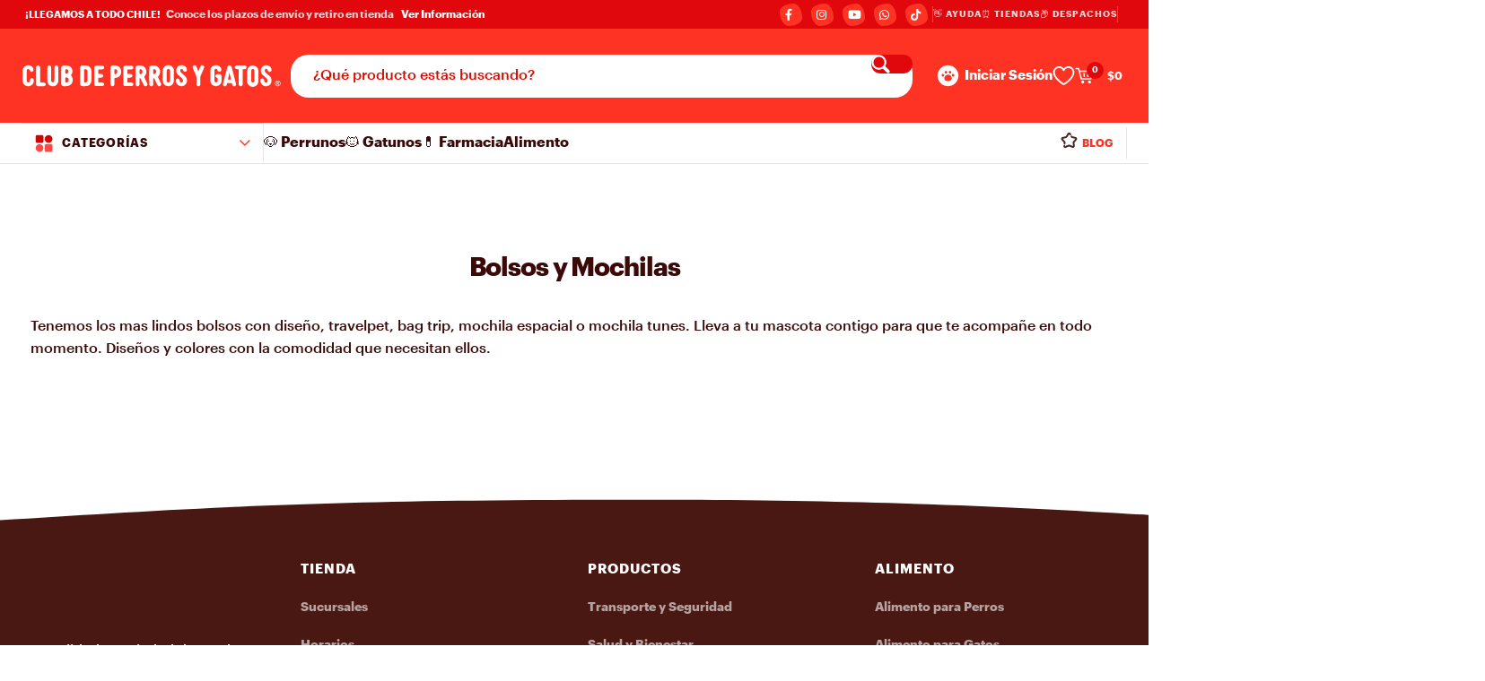

--- FILE ---
content_type: text/html; charset=UTF-8
request_url: https://www.clubdeperrosygatos.cl/categorias/transporte-y-seguridad-perros-gatos/bolsos-y-mochilas-perros-gatos/
body_size: 140974
content:
<!DOCTYPE html>
<html lang="es">
<head><meta charset="UTF-8"><script type="587a72ec1faf7928d8979658-text/javascript">if(navigator.userAgent.match(/MSIE|Internet Explorer/i)||navigator.userAgent.match(/Trident\/7\..*?rv:11/i)){var href=document.location.href;if(!href.match(/[?&]nowprocket/)){if(href.indexOf("?")==-1){if(href.indexOf("#")==-1){document.location.href=href+"?nowprocket=1"}else{document.location.href=href.replace("#","?nowprocket=1#")}}else{if(href.indexOf("#")==-1){document.location.href=href+"&nowprocket=1"}else{document.location.href=href.replace("#","&nowprocket=1#")}}}}</script><script type="587a72ec1faf7928d8979658-text/javascript">(()=>{class RocketLazyLoadScripts{constructor(){this.v="2.0.3",this.userEvents=["keydown","keyup","mousedown","mouseup","mousemove","mouseover","mouseenter","mouseout","mouseleave","touchmove","touchstart","touchend","touchcancel","wheel","click","dblclick","input","visibilitychange"],this.attributeEvents=["onblur","onclick","oncontextmenu","ondblclick","onfocus","onmousedown","onmouseenter","onmouseleave","onmousemove","onmouseout","onmouseover","onmouseup","onmousewheel","onscroll","onsubmit"]}async t(){this.i(),this.o(),/iP(ad|hone)/.test(navigator.userAgent)&&this.h(),this.u(),this.l(this),this.m(),this.k(this),this.p(this),this._(),await Promise.all([this.R(),this.L()]),this.lastBreath=Date.now(),this.S(this),this.P(),this.D(),this.O(),this.M(),await this.C(this.delayedScripts.normal),await this.C(this.delayedScripts.defer),await this.C(this.delayedScripts.async),this.F("domReady"),await this.T(),await this.j(),await this.I(),this.F("windowLoad"),await this.A(),window.dispatchEvent(new Event("rocket-allScriptsLoaded")),this.everythingLoaded=!0,this.lastTouchEnd&&await new Promise((t=>setTimeout(t,500-Date.now()+this.lastTouchEnd))),this.H(),this.F("all"),this.U(),this.W()}i(){this.CSPIssue=sessionStorage.getItem("rocketCSPIssue"),document.addEventListener("securitypolicyviolation",(t=>{this.CSPIssue||"script-src-elem"!==t.violatedDirective||"data"!==t.blockedURI||(this.CSPIssue=!0,sessionStorage.setItem("rocketCSPIssue",!0))}),{isRocket:!0})}o(){window.addEventListener("pageshow",(t=>{this.persisted=t.persisted,this.realWindowLoadedFired=!0}),{isRocket:!0}),window.addEventListener("pagehide",(()=>{this.onFirstUserAction=null}),{isRocket:!0})}h(){let t;function e(e){t=e}window.addEventListener("touchstart",e,{isRocket:!0}),window.addEventListener("touchend",(function i(o){Math.abs(o.changedTouches[0].pageX-t.changedTouches[0].pageX)<10&&Math.abs(o.changedTouches[0].pageY-t.changedTouches[0].pageY)<10&&o.timeStamp-t.timeStamp<200&&(o.target.dispatchEvent(new PointerEvent("click",{target:o.target,bubbles:!0,cancelable:!0,detail:1})),event.preventDefault(),window.removeEventListener("touchstart",e,{isRocket:!0}),window.removeEventListener("touchend",i,{isRocket:!0}))}),{isRocket:!0})}q(t){this.userActionTriggered||("mousemove"!==t.type||this.firstMousemoveIgnored?"keyup"===t.type||"mouseover"===t.type||"mouseout"===t.type||(this.userActionTriggered=!0,this.onFirstUserAction&&this.onFirstUserAction()):this.firstMousemoveIgnored=!0),"click"===t.type&&t.preventDefault(),this.savedUserEvents.length>0&&(t.stopPropagation(),t.stopImmediatePropagation()),"touchstart"===this.lastEvent&&"touchend"===t.type&&(this.lastTouchEnd=Date.now()),"click"===t.type&&(this.lastTouchEnd=0),this.lastEvent=t.type,this.savedUserEvents.push(t)}u(){this.savedUserEvents=[],this.userEventHandler=this.q.bind(this),this.userEvents.forEach((t=>window.addEventListener(t,this.userEventHandler,{passive:!1,isRocket:!0})))}U(){this.userEvents.forEach((t=>window.removeEventListener(t,this.userEventHandler,{passive:!1,isRocket:!0}))),this.savedUserEvents.forEach((t=>{t.target.dispatchEvent(new window[t.constructor.name](t.type,t))}))}m(){this.eventsMutationObserver=new MutationObserver((t=>{const e="return false";for(const i of t){if("attributes"===i.type){const t=i.target.getAttribute(i.attributeName);t&&t!==e&&(i.target.setAttribute("data-rocket-"+i.attributeName,t),i.target["rocket"+i.attributeName]=new Function("event",t),i.target.setAttribute(i.attributeName,e))}"childList"===i.type&&i.addedNodes.forEach((t=>{if(t.nodeType===Node.ELEMENT_NODE)for(const i of t.attributes)this.attributeEvents.includes(i.name)&&i.value&&""!==i.value&&(t.setAttribute("data-rocket-"+i.name,i.value),t["rocket"+i.name]=new Function("event",i.value),t.setAttribute(i.name,e))}))}})),this.eventsMutationObserver.observe(document,{subtree:!0,childList:!0,attributeFilter:this.attributeEvents})}H(){this.eventsMutationObserver.disconnect(),this.attributeEvents.forEach((t=>{document.querySelectorAll("[data-rocket-"+t+"]").forEach((e=>{e.setAttribute(t,e.getAttribute("data-rocket-"+t)),e.removeAttribute("data-rocket-"+t)}))}))}k(t){Object.defineProperty(HTMLElement.prototype,"onclick",{get(){return this.rocketonclick||null},set(e){this.rocketonclick=e,this.setAttribute(t.everythingLoaded?"onclick":"data-rocket-onclick","this.rocketonclick(event)")}})}S(t){function e(e,i){let o=e[i];e[i]=null,Object.defineProperty(e,i,{get:()=>o,set(s){t.everythingLoaded?o=s:e["rocket"+i]=o=s}})}e(document,"onreadystatechange"),e(window,"onload"),e(window,"onpageshow");try{Object.defineProperty(document,"readyState",{get:()=>t.rocketReadyState,set(e){t.rocketReadyState=e},configurable:!0}),document.readyState="loading"}catch(t){console.log("WPRocket DJE readyState conflict, bypassing")}}l(t){this.originalAddEventListener=EventTarget.prototype.addEventListener,this.originalRemoveEventListener=EventTarget.prototype.removeEventListener,this.savedEventListeners=[],EventTarget.prototype.addEventListener=function(e,i,o){o&&o.isRocket||!t.B(e,this)&&!t.userEvents.includes(e)||t.B(e,this)&&!t.userActionTriggered||e.startsWith("rocket-")||t.everythingLoaded?t.originalAddEventListener.call(this,e,i,o):t.savedEventListeners.push({target:this,remove:!1,type:e,func:i,options:o})},EventTarget.prototype.removeEventListener=function(e,i,o){o&&o.isRocket||!t.B(e,this)&&!t.userEvents.includes(e)||t.B(e,this)&&!t.userActionTriggered||e.startsWith("rocket-")||t.everythingLoaded?t.originalRemoveEventListener.call(this,e,i,o):t.savedEventListeners.push({target:this,remove:!0,type:e,func:i,options:o})}}F(t){"all"===t&&(EventTarget.prototype.addEventListener=this.originalAddEventListener,EventTarget.prototype.removeEventListener=this.originalRemoveEventListener),this.savedEventListeners=this.savedEventListeners.filter((e=>{let i=e.type,o=e.target||window;return"domReady"===t&&"DOMContentLoaded"!==i&&"readystatechange"!==i||("windowLoad"===t&&"load"!==i&&"readystatechange"!==i&&"pageshow"!==i||(this.B(i,o)&&(i="rocket-"+i),e.remove?o.removeEventListener(i,e.func,e.options):o.addEventListener(i,e.func,e.options),!1))}))}p(t){let e;function i(e){return t.everythingLoaded?e:e.split(" ").map((t=>"load"===t||t.startsWith("load.")?"rocket-jquery-load":t)).join(" ")}function o(o){function s(e){const s=o.fn[e];o.fn[e]=o.fn.init.prototype[e]=function(){return this[0]===window&&t.userActionTriggered&&("string"==typeof arguments[0]||arguments[0]instanceof String?arguments[0]=i(arguments[0]):"object"==typeof arguments[0]&&Object.keys(arguments[0]).forEach((t=>{const e=arguments[0][t];delete arguments[0][t],arguments[0][i(t)]=e}))),s.apply(this,arguments),this}}if(o&&o.fn&&!t.allJQueries.includes(o)){const e={DOMContentLoaded:[],"rocket-DOMContentLoaded":[]};for(const t in e)document.addEventListener(t,(()=>{e[t].forEach((t=>t()))}),{isRocket:!0});o.fn.ready=o.fn.init.prototype.ready=function(i){function s(){parseInt(o.fn.jquery)>2?setTimeout((()=>i.bind(document)(o))):i.bind(document)(o)}return t.realDomReadyFired?!t.userActionTriggered||t.fauxDomReadyFired?s():e["rocket-DOMContentLoaded"].push(s):e.DOMContentLoaded.push(s),o([])},s("on"),s("one"),s("off"),t.allJQueries.push(o)}e=o}t.allJQueries=[],o(window.jQuery),Object.defineProperty(window,"jQuery",{get:()=>e,set(t){o(t)}})}P(){const t=new Map;document.write=document.writeln=function(e){const i=document.currentScript,o=document.createRange(),s=i.parentElement;let n=t.get(i);void 0===n&&(n=i.nextSibling,t.set(i,n));const c=document.createDocumentFragment();o.setStart(c,0),c.appendChild(o.createContextualFragment(e)),s.insertBefore(c,n)}}async R(){return new Promise((t=>{this.userActionTriggered?t():this.onFirstUserAction=t}))}async L(){return new Promise((t=>{document.addEventListener("DOMContentLoaded",(()=>{this.realDomReadyFired=!0,t()}),{isRocket:!0})}))}async I(){return this.realWindowLoadedFired?Promise.resolve():new Promise((t=>{window.addEventListener("load",t,{isRocket:!0})}))}M(){this.pendingScripts=[];this.scriptsMutationObserver=new MutationObserver((t=>{for(const e of t)e.addedNodes.forEach((t=>{"SCRIPT"!==t.tagName||t.noModule||t.isWPRocket||this.pendingScripts.push({script:t,promise:new Promise((e=>{const i=()=>{const i=this.pendingScripts.findIndex((e=>e.script===t));i>=0&&this.pendingScripts.splice(i,1),e()};t.addEventListener("load",i,{isRocket:!0}),t.addEventListener("error",i,{isRocket:!0}),setTimeout(i,1e3)}))})}))})),this.scriptsMutationObserver.observe(document,{childList:!0,subtree:!0})}async j(){await this.J(),this.pendingScripts.length?(await this.pendingScripts[0].promise,await this.j()):this.scriptsMutationObserver.disconnect()}D(){this.delayedScripts={normal:[],async:[],defer:[]},document.querySelectorAll("script[type$=rocketlazyloadscript]").forEach((t=>{t.hasAttribute("data-rocket-src")?t.hasAttribute("async")&&!1!==t.async?this.delayedScripts.async.push(t):t.hasAttribute("defer")&&!1!==t.defer||"module"===t.getAttribute("data-rocket-type")?this.delayedScripts.defer.push(t):this.delayedScripts.normal.push(t):this.delayedScripts.normal.push(t)}))}async _(){await this.L();let t=[];document.querySelectorAll("script[type$=rocketlazyloadscript][data-rocket-src]").forEach((e=>{let i=e.getAttribute("data-rocket-src");if(i&&!i.startsWith("data:")){i.startsWith("//")&&(i=location.protocol+i);try{const o=new URL(i).origin;o!==location.origin&&t.push({src:o,crossOrigin:e.crossOrigin||"module"===e.getAttribute("data-rocket-type")})}catch(t){}}})),t=[...new Map(t.map((t=>[JSON.stringify(t),t]))).values()],this.N(t,"preconnect")}async $(t){if(await this.G(),!0!==t.noModule||!("noModule"in HTMLScriptElement.prototype))return new Promise((e=>{let i;function o(){(i||t).setAttribute("data-rocket-status","executed"),e()}try{if(navigator.userAgent.includes("Firefox/")||""===navigator.vendor||this.CSPIssue)i=document.createElement("script"),[...t.attributes].forEach((t=>{let e=t.nodeName;"type"!==e&&("data-rocket-type"===e&&(e="type"),"data-rocket-src"===e&&(e="src"),i.setAttribute(e,t.nodeValue))})),t.text&&(i.text=t.text),t.nonce&&(i.nonce=t.nonce),i.hasAttribute("src")?(i.addEventListener("load",o,{isRocket:!0}),i.addEventListener("error",(()=>{i.setAttribute("data-rocket-status","failed-network"),e()}),{isRocket:!0}),setTimeout((()=>{i.isConnected||e()}),1)):(i.text=t.text,o()),i.isWPRocket=!0,t.parentNode.replaceChild(i,t);else{const i=t.getAttribute("data-rocket-type"),s=t.getAttribute("data-rocket-src");i?(t.type=i,t.removeAttribute("data-rocket-type")):t.removeAttribute("type"),t.addEventListener("load",o,{isRocket:!0}),t.addEventListener("error",(i=>{this.CSPIssue&&i.target.src.startsWith("data:")?(console.log("WPRocket: CSP fallback activated"),t.removeAttribute("src"),this.$(t).then(e)):(t.setAttribute("data-rocket-status","failed-network"),e())}),{isRocket:!0}),s?(t.fetchPriority="high",t.removeAttribute("data-rocket-src"),t.src=s):t.src="data:text/javascript;base64,"+window.btoa(unescape(encodeURIComponent(t.text)))}}catch(i){t.setAttribute("data-rocket-status","failed-transform"),e()}}));t.setAttribute("data-rocket-status","skipped")}async C(t){const e=t.shift();return e?(e.isConnected&&await this.$(e),this.C(t)):Promise.resolve()}O(){this.N([...this.delayedScripts.normal,...this.delayedScripts.defer,...this.delayedScripts.async],"preload")}N(t,e){this.trash=this.trash||[];let i=!0;var o=document.createDocumentFragment();t.forEach((t=>{const s=t.getAttribute&&t.getAttribute("data-rocket-src")||t.src;if(s&&!s.startsWith("data:")){const n=document.createElement("link");n.href=s,n.rel=e,"preconnect"!==e&&(n.as="script",n.fetchPriority=i?"high":"low"),t.getAttribute&&"module"===t.getAttribute("data-rocket-type")&&(n.crossOrigin=!0),t.crossOrigin&&(n.crossOrigin=t.crossOrigin),t.integrity&&(n.integrity=t.integrity),t.nonce&&(n.nonce=t.nonce),o.appendChild(n),this.trash.push(n),i=!1}})),document.head.appendChild(o)}W(){this.trash.forEach((t=>t.remove()))}async T(){try{document.readyState="interactive"}catch(t){}this.fauxDomReadyFired=!0;try{await this.G(),document.dispatchEvent(new Event("rocket-readystatechange")),await this.G(),document.rocketonreadystatechange&&document.rocketonreadystatechange(),await this.G(),document.dispatchEvent(new Event("rocket-DOMContentLoaded")),await this.G(),window.dispatchEvent(new Event("rocket-DOMContentLoaded"))}catch(t){console.error(t)}}async A(){try{document.readyState="complete"}catch(t){}try{await this.G(),document.dispatchEvent(new Event("rocket-readystatechange")),await this.G(),document.rocketonreadystatechange&&document.rocketonreadystatechange(),await this.G(),window.dispatchEvent(new Event("rocket-load")),await this.G(),window.rocketonload&&window.rocketonload(),await this.G(),this.allJQueries.forEach((t=>t(window).trigger("rocket-jquery-load"))),await this.G();const t=new Event("rocket-pageshow");t.persisted=this.persisted,window.dispatchEvent(t),await this.G(),window.rocketonpageshow&&window.rocketonpageshow({persisted:this.persisted})}catch(t){console.error(t)}}async G(){Date.now()-this.lastBreath>45&&(await this.J(),this.lastBreath=Date.now())}async J(){return document.hidden?new Promise((t=>setTimeout(t))):new Promise((t=>requestAnimationFrame(t)))}B(t,e){return e===document&&"readystatechange"===t||(e===document&&"DOMContentLoaded"===t||(e===window&&"DOMContentLoaded"===t||(e===window&&"load"===t||e===window&&"pageshow"===t)))}static run(){(new RocketLazyLoadScripts).t()}}RocketLazyLoadScripts.run()})();</script>
	
	<link rel="profile" href="https://gmpg.org/xfn/11">
	<link rel="pingback" href="https://www.clubdeperrosygatos.cl/xmlrpc.php">
	<meta name="theme-color" content="rgba(225, 8, 13, 1)">
	<link rel="mask-icon" href="/safari-pinned-tab.svg" color="rgba(225, 8, 13, 1)">
	<link rel="preload" as="image" href="https://www.clubdeperrosygatos.cl/wp-content/themes/cdpg-child/images/home/verano/1-Summer-Club-Opening.webp" type="image/webp" fetchpriority="high">
	<link rel="preload" as="image" href="https://www.clubdeperrosygatos.cl/wp-content/themes/cdpg-child/images/home/verano/Espacio-Perruno.webp" type="image/webp" fetchpriority="high">
	<link rel="preload" as="image" href="https://www.clubdeperrosygatos.cl/wp-content/themes/cdpg-child/images/home/verano/Espacio-Gatuno.webp" type="image/webp" fetchpriority="high">
	<script type="rocketlazyloadscript">
	  window.dataLayer = window.dataLayer || [];
	  function gtag(){ dataLayer.push(arguments); }
	  gtag('consent', 'default', {
	    'ad_storage': 'denied',
	    'analytics_storage': 'denied',
	    'ad_user_data': 'denied',
	    'ad_personalization': 'denied',
	    'security_storage': 'granted',  
	    'wait_for_update': 500  
	  });
	</script>
	<script type="rocketlazyloadscript">
		  window.dataLayer = window.dataLayer || [];
		  function gtag(){dataLayer.push(arguments);}
		  gtag('js', new Date());
	</script>


	<meta name='robots' content='index, follow, max-image-preview:large, max-snippet:-1, max-video-preview:-1' />

<!-- Google Tag Manager for WordPress by gtm4wp.com -->
<script data-cfasync="false" data-pagespeed-no-defer>
	var gtm4wp_datalayer_name = "dataLayer";
	var dataLayer = dataLayer || [];
	const gtm4wp_use_sku_instead = 0;
	const gtm4wp_currency = 'CLP';
	const gtm4wp_product_per_impression = 15;
	const gtm4wp_clear_ecommerce = false;
	const gtm4wp_datalayer_max_timeout = 2000;

	const gtm4wp_scrollerscript_debugmode         = false;
	const gtm4wp_scrollerscript_callbacktime      = 100;
	const gtm4wp_scrollerscript_readerlocation    = 150;
	const gtm4wp_scrollerscript_contentelementid  = "content";
	const gtm4wp_scrollerscript_scannertime       = 60;
</script>
<!-- End Google Tag Manager for WordPress by gtm4wp.com -->
	<!-- This site is optimized with the Yoast SEO Premium plugin v26.8 (Yoast SEO v26.8) - https://yoast.com/product/yoast-seo-premium-wordpress/ -->
	<title>Bolsos y Mochilas | Transporte | Club de Perros y Gatos</title>
<link rel="preload" as="font" href="https://www.clubdeperrosygatos.cl/wp-content/themes/cdpg-child/fonts/GraphikApp-Medium.woff2" crossorigin>
<link rel="preload" as="font" href="https://www.clubdeperrosygatos.cl/wp-content/themes/cdpg-child/fonts/GraphikApp-Medium.woff" crossorigin>
<link rel="preload" as="font" href="https://www.clubdeperrosygatos.cl/wp-content/themes/cdpg-child/fonts/GraphikApp-Medium.ttf" crossorigin>
<link rel="preload" as="font" href="https://www.clubdeperrosygatos.cl/wp-content/themes/cdpg-child/fonts/GraphikApp-Medium.svg" crossorigin>
<link rel="preload" as="font" href="https://www.clubdeperrosygatos.cl/wp-content/themes/cdpg-child/fonts/GraphikApp-Bold.woff2" crossorigin>
<link rel="preload" as="font" href="https://www.clubdeperrosygatos.cl/wp-content/themes/cdpg-child/fonts/GraphikApp-Bold.woff" crossorigin>
<link rel="preload" as="font" href="https://www.clubdeperrosygatos.cl/wp-content/themes/cdpg-child/fonts/GraphikApp-Bold.ttf" crossorigin>
<link rel="preload" as="font" href="https://www.clubdeperrosygatos.cl/wp-content/themes/cdpg-child/fonts/GraphikApp-Bold.svg" crossorigin>
<link rel="preload" as="font" href="https://www.clubdeperrosygatos.cl/wp-content/themes/cdpg-child/fonts/GraphikApp-Black.woff2" crossorigin>
<link rel="preload" as="font" href="https://www.clubdeperrosygatos.cl/wp-content/themes/cdpg-child/fonts/GraphikApp-Black.woff" crossorigin>
<link rel="preload" as="font" href="https://www.clubdeperrosygatos.cl/wp-content/themes/cdpg-child/fonts/GraphikApp-Black.ttf" crossorigin>
<link rel="preload" as="font" href="https://www.clubdeperrosygatos.cl/wp-content/themes/cdpg-child/fonts/GraphikApp-Black.svg" crossorigin>
	<meta name="description" content="Mochilas y bolsos para perros de diferentes diseños y tamaños. Para que tu mascota viaje seguro. Encuéntralo en tiendas y compra online en Club de Perros y Gatos" />
	<link rel="canonical" href="https://www.clubdeperrosygatos.cl/categorias/transporte-y-seguridad-perros-gatos/bolsos-y-mochilas-perros-gatos/" />
	<meta property="og:locale" content="es_ES" />
	<meta property="og:type" content="article" />
	<meta property="og:title" content="Bolsos y Mochilas" />
	<meta property="og:description" content="Mochilas y bolsos para perros de diferentes diseños y tamaños. Para que tu mascota viaje seguro. Encuéntralo en tiendas y compra online en Club de Perros y Gatos" />
	<meta property="og:url" content="https://www.clubdeperrosygatos.cl/categorias/transporte-y-seguridad-perros-gatos/bolsos-y-mochilas-perros-gatos/" />
	<meta property="og:site_name" content="Club de Perros y Gatos" />
	<meta property="og:image" content="https://www.clubdeperrosygatos.cl/wp-content/uploads/2025/11/logo-cdpg-768x768-1.png" />
	<meta property="og:image:width" content="768" />
	<meta property="og:image:height" content="768" />
	<meta property="og:image:type" content="image/png" />
	<meta name="twitter:card" content="summary_large_image" />
	<script type="application/ld+json" class="yoast-schema-graph">{"@context":"https://schema.org","@graph":[{"@type":"CollectionPage","@id":"https://www.clubdeperrosygatos.cl/categorias/transporte-y-seguridad-perros-gatos/bolsos-y-mochilas-perros-gatos/","url":"https://www.clubdeperrosygatos.cl/categorias/transporte-y-seguridad-perros-gatos/bolsos-y-mochilas-perros-gatos/","name":"Bolsos y Mochilas | Transporte | Club de Perros y Gatos","isPartOf":{"@id":"https://www.clubdeperrosygatos.cl/#website"},"description":"Mochilas y bolsos para perros de diferentes diseños y tamaños. Para que tu mascota viaje seguro. Encuéntralo en tiendas y compra online en Club de Perros y Gatos","breadcrumb":{"@id":"https://www.clubdeperrosygatos.cl/categorias/transporte-y-seguridad-perros-gatos/bolsos-y-mochilas-perros-gatos/#breadcrumb"},"inLanguage":"es"},{"@type":"BreadcrumbList","@id":"https://www.clubdeperrosygatos.cl/categorias/transporte-y-seguridad-perros-gatos/bolsos-y-mochilas-perros-gatos/#breadcrumb","itemListElement":[{"@type":"ListItem","position":1,"name":"Inicio","item":"https://www.clubdeperrosygatos.cl/"},{"@type":"ListItem","position":2,"name":"Transporte y Seguridad","item":"https://www.clubdeperrosygatos.cl/categorias/transporte-y-seguridad-perros-gatos/"},{"@type":"ListItem","position":3,"name":"Bolsos y Mochilas"}]},{"@type":"WebSite","@id":"https://www.clubdeperrosygatos.cl/#website","url":"https://www.clubdeperrosygatos.cl/","name":"Club de Perros y Gatos","description":"La Tienda de tus Incondicionales","publisher":{"@id":"https://www.clubdeperrosygatos.cl/#organization"},"potentialAction":[{"@type":"SearchAction","target":{"@type":"EntryPoint","urlTemplate":"https://www.clubdeperrosygatos.cl/?s={search_term_string}"},"query-input":{"@type":"PropertyValueSpecification","valueRequired":true,"valueName":"search_term_string"}}],"inLanguage":"es"},{"@type":"Organization","@id":"https://www.clubdeperrosygatos.cl/#organization","name":"Club de Perros y Gatos","url":"https://www.clubdeperrosygatos.cl/","logo":{"@type":"ImageObject","inLanguage":"es","@id":"https://www.clubdeperrosygatos.cl/#/schema/logo/image/","url":"https://www.clubdeperrosygatos.cl/wp-content/uploads/2025/11/logo-cdpg-768x768-1.png","contentUrl":"https://www.clubdeperrosygatos.cl/wp-content/uploads/2025/11/logo-cdpg-768x768-1.png","width":768,"height":768,"caption":"Club de Perros y Gatos"},"image":{"@id":"https://www.clubdeperrosygatos.cl/#/schema/logo/image/"},"sameAs":["https://www.facebook.com/clubdeperrosygatos","https://www.instagram.com/clubdeperrosygatos.cl"],"email":"contacto@clubdeperrosygatos.cl","telephone":"+56 9 3759 2513"}]}</script>
	<!-- / Yoast SEO Premium plugin. -->


<link rel='dns-prefetch' href='//capi-automation.s3.us-east-2.amazonaws.com' />
<link rel='dns-prefetch' href='//facebook.com' />
<link rel='dns-prefetch' href='//connect.facebook.net' />
<link rel='dns-prefetch' href='//google-analytics.com' />
<link rel='dns-prefetch' href='//ajax.googleapis.com' />
<link rel='dns-prefetch' href='//googleads.g.doubleclick.net' />
<link rel='dns-prefetch' href='//googletagmanager.com' />
<link rel='dns-prefetch' href='//googleadservices.com' />
<link rel='dns-prefetch' href='//www.google.com' />
<link rel='dns-prefetch' href='//gstatic.com' />
<link rel='dns-prefetch' href='//cdnjs.cloudflare.com' />

<link rel="alternate" type="application/rss+xml" title="Club de Perros y Gatos &raquo; Feed" href="https://www.clubdeperrosygatos.cl/feed/" />
<link rel="alternate" type="application/rss+xml" title="Club de Perros y Gatos &raquo; Feed de los comentarios" href="https://www.clubdeperrosygatos.cl/comments/feed/" />
<style id='wp-img-auto-sizes-contain-inline-css' type='text/css'>
img:is([sizes=auto i],[sizes^="auto," i]){contain-intrinsic-size:3000px 1500px}
/*# sourceURL=wp-img-auto-sizes-contain-inline-css */
</style>
<style id='woocommerce-inline-inline-css' type='text/css'>
.woocommerce form .form-row .required { visibility: visible; }
/*# sourceURL=woocommerce-inline-inline-css */
</style>
<link data-minify="1" rel='stylesheet' id='dashicons-css' href='https://www.clubdeperrosygatos.cl/wp-content/cache/min/1/wp-includes/css/dashicons.min.css?ver=1756415404' type='text/css' media='all' />
<style id='dashicons-inline-css' type='text/css'>
[data-font="Dashicons"]:before {font-family: 'Dashicons' !important;content: attr(data-icon) !important;speak: none !important;font-weight: normal !important;font-variant: normal !important;text-transform: none !important;line-height: 1 !important;font-style: normal !important;-webkit-font-smoothing: antialiased !important;-moz-osx-font-smoothing: grayscale !important;}
/*# sourceURL=dashicons-inline-css */
</style>
<link data-minify="1" rel='stylesheet' id='znd-frontend-styles-css' href='https://www.clubdeperrosygatos.cl/wp-content/cache/min/1/wp-content/plugins/woo-smart-pack/assets/css/front-end.css?ver=1756415404' type='text/css' media='all' />
<link rel='stylesheet' id='jquery-ui-css' href='https://www.clubdeperrosygatos.cl/wp-content/cache/background-css/1/www.clubdeperrosygatos.cl/wp-content/plugins/woo-smart-pack/assets/css/jquery-ui.min.css?ver=1.0&wpr_t=1769159577' type='text/css' media='all' />
<link data-minify="1" rel='stylesheet' id='woosb-frontend-css' href='https://www.clubdeperrosygatos.cl/wp-content/cache/min/1/wp-content/plugins/woo-product-bundle-premium/assets/css/frontend.css?ver=1756415404' type='text/css' media='all' />
<link data-minify="1" rel='stylesheet' id='se_styles-css' href='https://www.clubdeperrosygatos.cl/wp-content/cache/min/1/wp-content/plugins/smart-search-for-woocommerce/assets/css/se-styles.css?ver=1756415404' type='text/css' media='' />
<link data-minify="1" rel='stylesheet' id='js_composer_front-css' href='https://www.clubdeperrosygatos.cl/wp-content/cache/background-css/1/www.clubdeperrosygatos.cl/wp-content/cache/min/1/wp-content/plugins/js_composer/assets/css/js_composer.min.css?ver=1756415404&wpr_t=1769159577' type='text/css' media='all' />
<link rel='stylesheet' id='bootstrap-css' href='https://www.clubdeperrosygatos.cl/wp-content/themes/cdpg/css/bootstrap-light.min.css?ver=7.5.1' type='text/css' media='all' />
<link rel='stylesheet' id='woodmart-style-css' href='https://www.clubdeperrosygatos.cl/wp-content/cache/background-css/1/www.clubdeperrosygatos.cl/wp-content/themes/cdpg/css/parts/base.min.css?ver=7.5.1&wpr_t=1769159577' type='text/css' media='all' />
<link rel='stylesheet' id='wd-widget-tag-cloud-css' href='https://www.clubdeperrosygatos.cl/wp-content/themes/cdpg/css/parts/widget-tag-cloud.min.css?ver=7.5.1' type='text/css' media='all' />
<link rel='stylesheet' id='wd-widget-wd-recent-posts-css' href='https://www.clubdeperrosygatos.cl/wp-content/themes/cdpg/css/parts/widget-wd-recent-posts.min.css?ver=7.5.1' type='text/css' media='all' />
<link rel='stylesheet' id='wd-widget-wd-layered-nav-css' href='https://www.clubdeperrosygatos.cl/wp-content/themes/cdpg/css/parts/woo-widget-wd-layered-nav.min.css?ver=7.5.1' type='text/css' media='all' />
<link rel='stylesheet' id='wd-woo-mod-swatches-base-css' href='https://www.clubdeperrosygatos.cl/wp-content/themes/cdpg/css/parts/woo-mod-swatches-base.min.css?ver=7.5.1' type='text/css' media='all' />
<link rel='stylesheet' id='wd-woo-mod-swatches-filter-css' href='https://www.clubdeperrosygatos.cl/wp-content/themes/cdpg/css/parts/woo-mod-swatches-filter.min.css?ver=7.5.1' type='text/css' media='all' />
<link rel='stylesheet' id='wd-widget-product-cat-css' href='https://www.clubdeperrosygatos.cl/wp-content/themes/cdpg/css/parts/woo-widget-product-cat.min.css?ver=7.5.1' type='text/css' media='all' />
<link rel='stylesheet' id='wd-widget-product-list-css' href='https://www.clubdeperrosygatos.cl/wp-content/themes/cdpg/css/parts/woo-widget-product-list.min.css?ver=7.5.1' type='text/css' media='all' />
<link rel='stylesheet' id='wd-widget-slider-price-filter-css' href='https://www.clubdeperrosygatos.cl/wp-content/themes/cdpg/css/parts/woo-widget-slider-price-filter.min.css?ver=7.5.1' type='text/css' media='all' />
<link rel='stylesheet' id='wd-wpbakery-base-css' href='https://www.clubdeperrosygatos.cl/wp-content/themes/cdpg/css/parts/int-wpb-base.min.css?ver=7.5.1' type='text/css' media='all' />
<link rel='stylesheet' id='wd-wpbakery-base-deprecated-css' href='https://www.clubdeperrosygatos.cl/wp-content/themes/cdpg/css/parts/int-wpb-base-deprecated.min.css?ver=7.5.1' type='text/css' media='all' />
<link rel='stylesheet' id='wd-woocommerce-base-css' href='https://www.clubdeperrosygatos.cl/wp-content/themes/cdpg/css/parts/woocommerce-base.min.css?ver=7.5.1' type='text/css' media='all' />
<link rel='stylesheet' id='wd-mod-star-rating-css' href='https://www.clubdeperrosygatos.cl/wp-content/themes/cdpg/css/parts/mod-star-rating.min.css?ver=7.5.1' type='text/css' media='all' />
<link rel='stylesheet' id='wd-woo-el-track-order-css' href='https://www.clubdeperrosygatos.cl/wp-content/themes/cdpg/css/parts/woo-el-track-order.min.css?ver=7.5.1' type='text/css' media='all' />
<link rel='stylesheet' id='wd-woocommerce-block-notices-css' href='https://www.clubdeperrosygatos.cl/wp-content/themes/cdpg/css/parts/woo-mod-block-notices.min.css?ver=7.5.1' type='text/css' media='all' />
<link rel='stylesheet' id='wd-woo-opt-free-progress-bar-css' href='https://www.clubdeperrosygatos.cl/wp-content/themes/cdpg/css/parts/woo-opt-free-progress-bar.min.css?ver=7.5.1' type='text/css' media='all' />
<link rel='stylesheet' id='wd-woo-mod-progress-bar-css' href='https://www.clubdeperrosygatos.cl/wp-content/themes/cdpg/css/parts/woo-mod-progress-bar.min.css?ver=7.5.1' type='text/css' media='all' />
<link rel='stylesheet' id='wd-widget-active-filters-css' href='https://www.clubdeperrosygatos.cl/wp-content/themes/cdpg/css/parts/woo-widget-active-filters.min.css?ver=7.5.1' type='text/css' media='all' />
<link rel='stylesheet' id='wd-widget-collapse-css' href='https://www.clubdeperrosygatos.cl/wp-content/themes/cdpg/css/parts/opt-widget-collapse.min.css?ver=7.5.1' type='text/css' media='all' />
<link rel='stylesheet' id='wd-woo-shop-predefined-css' href='https://www.clubdeperrosygatos.cl/wp-content/themes/cdpg/css/parts/woo-shop-predefined.min.css?ver=7.5.1' type='text/css' media='all' />
<link rel='stylesheet' id='wd-woo-shop-el-products-per-page-css' href='https://www.clubdeperrosygatos.cl/wp-content/themes/cdpg/css/parts/woo-shop-el-products-per-page.min.css?ver=7.5.1' type='text/css' media='all' />
<link rel='stylesheet' id='wd-woo-shop-page-title-css' href='https://www.clubdeperrosygatos.cl/wp-content/themes/cdpg/css/parts/woo-shop-page-title.min.css?ver=7.5.1' type='text/css' media='all' />
<link rel='stylesheet' id='wd-woo-mod-shop-loop-head-css' href='https://www.clubdeperrosygatos.cl/wp-content/themes/cdpg/css/parts/woo-mod-shop-loop-head.min.css?ver=7.5.1' type='text/css' media='all' />
<link rel='stylesheet' id='wd-woo-shop-el-order-by-css' href='https://www.clubdeperrosygatos.cl/wp-content/themes/cdpg/css/parts/woo-shop-el-order-by.min.css?ver=7.5.1' type='text/css' media='all' />
<link rel='stylesheet' id='wd-woo-opt-hide-larger-price-css' href='https://www.clubdeperrosygatos.cl/wp-content/themes/cdpg/css/parts/woo-opt-hide-larger-price.min.css?ver=7.5.1' type='text/css' media='all' />
<link rel='stylesheet' id='wd-opt-carousel-disable-css' href='https://www.clubdeperrosygatos.cl/wp-content/themes/cdpg/css/parts/opt-carousel-disable.min.css?ver=7.5.1' type='text/css' media='all' />
<link data-minify="1" rel='stylesheet' id='child-style-css' href='https://www.clubdeperrosygatos.cl/wp-content/cache/min/1/wp-content/themes/cdpg-child/style.css?ver=1756415404' type='text/css' media='all' />
<link rel='stylesheet' id='wd-header-base-css' href='https://www.clubdeperrosygatos.cl/wp-content/themes/cdpg/css/parts/header-base.min.css?ver=7.5.1' type='text/css' media='all' />
<link rel='stylesheet' id='wd-mod-tools-css' href='https://www.clubdeperrosygatos.cl/wp-content/themes/cdpg/css/parts/mod-tools.min.css?ver=7.5.1' type='text/css' media='all' />
<link rel='stylesheet' id='wd-header-elements-base-css' href='https://www.clubdeperrosygatos.cl/wp-content/themes/cdpg/css/parts/header-el-base.min.css?ver=7.5.1' type='text/css' media='all' />
<link rel='stylesheet' id='wd-social-icons-css' href='https://www.clubdeperrosygatos.cl/wp-content/themes/cdpg/css/parts/el-social-icons.min.css?ver=7.5.1' type='text/css' media='all' />
<link rel='stylesheet' id='wd-header-search-css' href='https://www.clubdeperrosygatos.cl/wp-content/themes/cdpg/css/parts/header-el-search.min.css?ver=7.5.1' type='text/css' media='all' />
<link rel='stylesheet' id='wd-header-search-form-css' href='https://www.clubdeperrosygatos.cl/wp-content/themes/cdpg/css/parts/header-el-search-form.min.css?ver=7.5.1' type='text/css' media='all' />
<link rel='stylesheet' id='wd-wd-search-results-css' href='https://www.clubdeperrosygatos.cl/wp-content/themes/cdpg/css/parts/wd-search-results.min.css?ver=7.5.1' type='text/css' media='all' />
<link rel='stylesheet' id='wd-wd-search-form-css' href='https://www.clubdeperrosygatos.cl/wp-content/themes/cdpg/css/parts/wd-search-form.min.css?ver=7.5.1' type='text/css' media='all' />
<link rel='stylesheet' id='wd-wd-search-cat-css' href='https://www.clubdeperrosygatos.cl/wp-content/themes/cdpg/css/parts/wd-search-cat.min.css?ver=7.5.1' type='text/css' media='all' />
<link rel='stylesheet' id='wd-woo-mod-login-form-css' href='https://www.clubdeperrosygatos.cl/wp-content/themes/cdpg/css/parts/woo-mod-login-form.min.css?ver=7.5.1' type='text/css' media='all' />
<link rel='stylesheet' id='wd-header-my-account-css' href='https://www.clubdeperrosygatos.cl/wp-content/themes/cdpg/css/parts/header-el-my-account.min.css?ver=7.5.1' type='text/css' media='all' />
<link rel='stylesheet' id='wd-header-cart-side-css' href='https://www.clubdeperrosygatos.cl/wp-content/themes/cdpg/css/parts/header-el-cart-side.min.css?ver=7.5.1' type='text/css' media='all' />
<link rel='stylesheet' id='wd-woo-mod-quantity-css' href='https://www.clubdeperrosygatos.cl/wp-content/themes/cdpg/css/parts/woo-mod-quantity.min.css?ver=7.5.1' type='text/css' media='all' />
<link rel='stylesheet' id='wd-header-cart-css' href='https://www.clubdeperrosygatos.cl/wp-content/themes/cdpg/css/parts/header-el-cart.min.css?ver=7.5.1' type='text/css' media='all' />
<link rel='stylesheet' id='wd-widget-shopping-cart-css' href='https://www.clubdeperrosygatos.cl/wp-content/themes/cdpg/css/parts/woo-widget-shopping-cart.min.css?ver=7.5.1' type='text/css' media='all' />
<link rel='stylesheet' id='wd-header-mobile-nav-dropdown-css' href='https://www.clubdeperrosygatos.cl/wp-content/themes/cdpg/css/parts/header-el-mobile-nav-dropdown.min.css?ver=7.5.1' type='text/css' media='all' />
<link rel='stylesheet' id='wd-header-categories-nav-css' href='https://www.clubdeperrosygatos.cl/wp-content/themes/cdpg/css/parts/header-el-category-nav.min.css?ver=7.5.1' type='text/css' media='all' />
<link rel='stylesheet' id='wd-mod-nav-vertical-css' href='https://www.clubdeperrosygatos.cl/wp-content/themes/cdpg/css/parts/mod-nav-vertical.min.css?ver=7.5.1' type='text/css' media='all' />
<link rel='stylesheet' id='wd-mod-nav-vertical-design-default-css' href='https://www.clubdeperrosygatos.cl/wp-content/themes/cdpg/css/parts/mod-nav-vertical-design-default.min.css?ver=7.5.1' type='text/css' media='all' />
<link rel='stylesheet' id='wd-mod-nav-menu-label-css' href='https://www.clubdeperrosygatos.cl/wp-content/themes/cdpg/css/parts/mod-nav-menu-label.min.css?ver=7.5.1' type='text/css' media='all' />
<link rel='stylesheet' id='wd-page-title-css' href='https://www.clubdeperrosygatos.cl/wp-content/themes/cdpg/css/parts/page-title.min.css?ver=7.5.1' type='text/css' media='all' />
<link rel='stylesheet' id='wd-footer-base-css' href='https://www.clubdeperrosygatos.cl/wp-content/themes/cdpg/css/parts/footer-base.min.css?ver=7.5.1' type='text/css' media='all' />
<link rel='stylesheet' id='wd-scroll-top-css' href='https://www.clubdeperrosygatos.cl/wp-content/themes/cdpg/css/parts/opt-scrolltotop.min.css?ver=7.5.1' type='text/css' media='all' />
<link rel='stylesheet' id='wd-header-my-account-sidebar-css' href='https://www.clubdeperrosygatos.cl/wp-content/themes/cdpg/css/parts/header-el-my-account-sidebar.min.css?ver=7.5.1' type='text/css' media='all' />
<link rel='stylesheet' id='wd-header-banner-css' href='https://www.clubdeperrosygatos.cl/wp-content/themes/cdpg/css/parts/opt-header-banner.min.css?ver=7.5.1' type='text/css' media='all' />
<link data-minify="1" rel='stylesheet' id='xts-style-header_374016-css' href='https://www.clubdeperrosygatos.cl/wp-content/cache/min/1/wp-content/uploads/2025/08/xts-header_374016-1755186279.css?ver=1756415404' type='text/css' media='all' />
<link data-minify="1" rel='stylesheet' id='xts-style-theme_settings_default-css' href='https://www.clubdeperrosygatos.cl/wp-content/cache/min/1/wp-content/uploads/2026/01/xts-theme_settings_default-1768339306.css?ver=1768339308' type='text/css' media='all' />
<style id='rocket-lazyload-inline-css' type='text/css'>
.rll-youtube-player{position:relative;padding-bottom:56.23%;height:0;overflow:hidden;max-width:100%;}.rll-youtube-player:focus-within{outline: 2px solid currentColor;outline-offset: 5px;}.rll-youtube-player iframe{position:absolute;top:0;left:0;width:100%;height:100%;z-index:100;background:0 0}.rll-youtube-player img{bottom:0;display:block;left:0;margin:auto;max-width:100%;width:100%;position:absolute;right:0;top:0;border:none;height:auto;-webkit-transition:.4s all;-moz-transition:.4s all;transition:.4s all}.rll-youtube-player img:hover{-webkit-filter:brightness(75%)}.rll-youtube-player .play{height:100%;width:100%;left:0;top:0;position:absolute;background:var(--wpr-bg-78fae2ac-a069-4015-801e-7e305a21282e) no-repeat center;background-color: transparent !important;cursor:pointer;border:none;}
/*# sourceURL=rocket-lazyload-inline-css */
</style>
<script type="587a72ec1faf7928d8979658-text/javascript" src="https://www.clubdeperrosygatos.cl/wp-includes/js/jquery/jquery.min.js?ver=3.7.1" id="jquery-core-js"></script>
<script type="587a72ec1faf7928d8979658-text/javascript" src="https://www.clubdeperrosygatos.cl/wp-content/plugins/woocommerce/assets/js/jquery-blockui/jquery.blockUI.min.js?ver=2.7.0-wc.10.4.3" id="wc-jquery-blockui-js" defer="defer" data-wp-strategy="defer"></script>
<script type="587a72ec1faf7928d8979658-text/javascript" src="https://www.clubdeperrosygatos.cl/wp-content/plugins/woocommerce/assets/js/js-cookie/js.cookie.min.js?ver=2.1.4-wc.10.4.3" id="wc-js-cookie-js" defer="defer" data-wp-strategy="defer"></script>
<script type="587a72ec1faf7928d8979658-text/javascript" id="woocommerce-js-extra">
/* <![CDATA[ */
var woocommerce_params = {"ajax_url":"/wp-admin/admin-ajax.php","wc_ajax_url":"/?wc-ajax=%%endpoint%%","i18n_password_show":"Mostrar contrase\u00f1a","i18n_password_hide":"Ocultar contrase\u00f1a"};
//# sourceURL=woocommerce-js-extra
/* ]]> */
</script>
<script type="587a72ec1faf7928d8979658-text/javascript" src="https://www.clubdeperrosygatos.cl/wp-content/plugins/woocommerce/assets/js/frontend/woocommerce.min.js?ver=10.4.3" id="woocommerce-js" defer="defer" data-wp-strategy="defer"></script>
<script type="rocketlazyloadscript" data-minify="1" data-rocket-type="text/javascript" data-rocket-src="https://www.clubdeperrosygatos.cl/wp-content/cache/min/1/wp-content/plugins/duracelltomi-google-tag-manager/dist/js/analytics-talk-content-tracking.js?ver=1756415404" id="gtm4wp-scroll-tracking-js" data-rocket-defer defer></script>
<script type="rocketlazyloadscript" data-rocket-type="text/javascript" data-rocket-src="https://www.clubdeperrosygatos.cl/wp-content/themes/cdpg/js/libs/device.min.js?ver=7.5.1" id="wd-device-library-js" data-rocket-defer defer></script>
<script type="587a72ec1faf7928d8979658-text/javascript" src="https://www.clubdeperrosygatos.cl/wp-content/themes/cdpg/js/scripts/global/scrollBar.min.js?ver=7.5.1" id="wd-scrollbar-js" data-rocket-defer defer></script>
<script type="587a72ec1faf7928d8979658-text/javascript" id="alg-wc-checkout-files-upload-ajax-js-extra">
/* <![CDATA[ */
var ajax_object = {"ajax_url":"https://www.clubdeperrosygatos.cl/wp-admin/admin-ajax.php"};
var alg_wc_checkout_files_upload = {"max_file_size":"0","max_file_size_exceeded_message":"Tama\u00f1o de archivo permitido excedido (m\u00e1ximo 0 MB).","progress_bar_enabled":""};
//# sourceURL=alg-wc-checkout-files-upload-ajax-js-extra
/* ]]> */
</script>
<script type="rocketlazyloadscript" data-minify="1" data-rocket-type="text/javascript" data-rocket-src="https://www.clubdeperrosygatos.cl/wp-content/cache/min/1/wp-content/plugins/checkout-files-upload-woocommerce-pro/includes/js/alg-wc-checkout-files-upload-ajax.js?ver=1756415404" id="alg-wc-checkout-files-upload-ajax-js" data-rocket-defer defer></script>
<script type="rocketlazyloadscript"></script><link rel="https://api.w.org/" href="https://www.clubdeperrosygatos.cl/wp-json/" /><link rel="alternate" title="JSON" type="application/json" href="https://www.clubdeperrosygatos.cl/wp-json/wp/v2/product_cat/90" /><link rel="EditURI" type="application/rsd+xml" title="RSD" href="https://www.clubdeperrosygatos.cl/xmlrpc.php?rsd" />
	<style type="text/css">
		.shipping-pickup-store td .title {
			float: left;
			line-height: 30px;
		}
		.shipping-pickup-store td span.text {
			float: right;
		}
		.shipping-pickup-store td span.description {
			clear: both;
		}
		.shipping-pickup-store td > span:not([class*="select"]) {
			display: block;
			font-size: 14px;
			font-weight: normal;
			line-height: 1.4;
			margin-bottom: 0;
			padding: 6px 0;
			text-align: justify;
		}
		.shipping-pickup-store td #shipping-pickup-store-select {
			width: 100%;
		}
		.wps-store-details iframe {
			width: 100%;
		}
	</style>
	
<!-- Google Tag Manager for WordPress by gtm4wp.com -->
<!-- GTM Container placement set to manual -->
<script data-cfasync="false" data-pagespeed-no-defer>
	var dataLayer_content = {"visitorLoginState":"logged-out","visitorType":"visitor-logged-out","visitorEmail":"","visitorEmailHash":"","visitorRegistrationDate":"","visitorUsername":"","pagePostType":false,"pagePostType2":"tax-","pageCategory":[],"browserName":"","browserVersion":"","browserEngineName":"","browserEngineVersion":"","customerTotalOrders":0,"customerTotalOrderValue":0,"customerFirstName":"","customerLastName":"","customerBillingFirstName":"","customerBillingLastName":"","customerBillingCompany":"","customerBillingAddress1":"","customerBillingAddress2":"","customerBillingCity":"","customerBillingState":"","customerBillingPostcode":"","customerBillingCountry":"","customerBillingEmail":"","customerBillingEmailHash":"","customerBillingPhone":"","customerShippingFirstName":"","customerShippingLastName":"","customerShippingCompany":"","customerShippingAddress1":"","customerShippingAddress2":"","customerShippingCity":"","customerShippingState":"","customerShippingPostcode":"","customerShippingCountry":"","cartContent":{"totals":{"applied_coupons":[],"discount_total":0,"subtotal":0,"total":0},"items":[]}};
	dataLayer.push( dataLayer_content );
</script>
<script type="rocketlazyloadscript" data-cfasync="false" data-pagespeed-no-defer>
(function(w,d,s,l,i){w[l]=w[l]||[];w[l].push({'gtm.start':
new Date().getTime(),event:'gtm.js'});var f=d.getElementsByTagName(s)[0],
j=d.createElement(s),dl=l!='dataLayer'?'&l='+l:'';j.async=true;j.src=
'//www.googletagmanager.com/gtm.js?id='+i+dl;f.parentNode.insertBefore(j,f);
})(window,document,'script','dataLayer','GTM-P389T7C');
</script>
<!-- End Google Tag Manager for WordPress by gtm4wp.com --><link rel="shortcut icon" href="https://www.clubdeperrosygatos.cl/wp-content/themes/cdpg-child/images/static/logos/favicon.png" >
<meta name="theme-color" content="rgb(255,51,36)">					<meta name="viewport" content="width=device-width, initial-scale=1.0, maximum-scale=1.0, user-scalable=no">
											<link rel="preload" as="font" href="https://www.clubdeperrosygatos.cl/wp-content/themes/cdpg/fonts/woodmart-font-1-400.woff2?v=7.5.1" type="font/woff2" crossorigin>
						<noscript><style>.woocommerce-product-gallery{ opacity: 1 !important; }</style></noscript>
				<script type="rocketlazyloadscript" data-rocket-type="text/javascript">
				!function(f,b,e,v,n,t,s){if(f.fbq)return;n=f.fbq=function(){n.callMethod?
					n.callMethod.apply(n,arguments):n.queue.push(arguments)};if(!f._fbq)f._fbq=n;
					n.push=n;n.loaded=!0;n.version='2.0';n.queue=[];t=b.createElement(e);t.async=!0;
					t.src=v;s=b.getElementsByTagName(e)[0];s.parentNode.insertBefore(t,s)}(window,
					document,'script','https://connect.facebook.net/en_US/fbevents.js');
			</script>
			<!-- WooCommerce Facebook Integration Begin -->
			<script type="rocketlazyloadscript" data-rocket-type="text/javascript">

				fbq('init', '214515739036544', {}, {
    "agent": "woocommerce_0-10.4.3-3.5.15"
});

				document.addEventListener( 'DOMContentLoaded', function() {
					// Insert placeholder for events injected when a product is added to the cart through AJAX.
					document.body.insertAdjacentHTML( 'beforeend', '<div class=\"wc-facebook-pixel-event-placeholder\"></div>' );
				}, false );

			</script>
			<!-- WooCommerce Facebook Integration End -->
			<meta name="generator" content="Powered by WPBakery Page Builder - drag and drop page builder for WordPress."/>
<link rel="icon" href="https://www.clubdeperrosygatos.cl/wp-content/uploads/2025/11/favicon-150x150.png" sizes="32x32" />
<link rel="icon" href="https://www.clubdeperrosygatos.cl/wp-content/uploads/2025/11/favicon-300x300.png" sizes="192x192" />
<link rel="apple-touch-icon" href="https://www.clubdeperrosygatos.cl/wp-content/uploads/2025/11/favicon-300x300.png" />
<meta name="msapplication-TileImage" content="https://www.clubdeperrosygatos.cl/wp-content/uploads/2025/11/favicon-300x300.png" />
		<style type="text/css" id="wp-custom-css">
			body.single .woodmart-recent-posts li:first-child .recent-posts-info:after,
body.single .woodmart-recent-posts li:nth-child(2) .recent-posts-info:after {
    content: "NUEVA";
    font-family: var(--cdpg-title-font);
    letter-spacing: 1px;
    position: absolute;
    bottom: 0px;
    right: 0;
    background: #42a1ff;
    color: #fff;
    font-size: 8px;
    padding: 3px 10px;
    border-radius: 10px;
}
.website-wrapper :is(.woocommerce-form-coupon-toggle,.woocommerce-form-login-toggle)>div {
    align-content: center;
    justify-content: center;
}
::-moz-selection{color:#fff;background:#1688c6;}::selection{color:#fff;background:#1688c6;}body #customer_details .billing_tipo_documento_bsale label{display:flex;}body .cky-btn{border-radius:100px;font-family:var(--cdpg-title-font);}body button.cky-show-desc-btn:not(:hover):not(:active){color:rgba(225,8,13,1) !important;}body .cky-preference-header .cky-preference-title,body .cky-notice .cky-title{font-family:var(--cdpg-title-font);font-weight:normal !important;}body .cky-notice .cky-title{margin:0 0 0 0;}body .cky-consent-container .cky-consent-bar{border:none;border-radius:20px 20px 0 0;box-shadow:rgb(191 119 98 / 78%) 0 5px 34px -15px;}.woocommerce-review-link{color:#3b0a07;font-size:13.5px;}.wd-reviews-content .woocommerce-review__author,.wd-rating-summary-main{font-family:var(--cdpg-title-font);color:var(--cdpg-color-text);font-weight:normal;}body .wd-reviews-content .review{border-radius:1rem;border:1px solid #e7dada;}body .woocommerce-Reviews>:is(div,p){order:2;}.wd-review-likes .wd-like-icon span{font-size:14px;}.woocommerce-review__published-date{opacity:.5;font-size:small;}.star-rating{color:#ffa70f;}.wd-action-btn.wd-like-icon>a:before{content:"\f106"!important;font-weight:700;vertical-align:text-bottom;line-height:23px;font-size:130%;}.wd-review-likes .wd-like-icon.wd-active{color:#e10a0d !important;}body .woocommerce-Reviews:is(.comment-reply-title,.woocommerce-Reviews-title){text-transform:none;font-size:16px;}.thank-you-order{text-align:center;}.thank-you-order img{max-width:580px;}.wd-checkout-prod-title{display:block;}.shop_table .cart-discount th{text-transform:uppercase;background:#f5f1ee;}.site-logo svg{width:320px;}.whb-clone .site-logo svg{width:275px;}.logo-cdpg{width:141px;height:80px;background:var(--wpr-bg-d878245e-9435-44f5-94c8-1404cbe9f388) no-repeat center;background-size:cover;}.copyrights-centered .logo-footer img{width:120px;}body .woocommerce-checkout-payment li.wc_payment_method button#mp-wallet-button img{display:block !important;}body .woocommerce-thankyou-order-received{padding-top:0;font-size:2.8rem;line-height:100%;}body .woocommerce-checkout-payment li.wc_payment_method button#mp-wallet-button img{display:block !important;}.wd-checkout-prod-title>:is(.cart-product-label-link,.cart-product-label){font-size:14px;}body.woocommerce-checkout .wd-checkout-prod-title .quantity{width:max-content;max-width:100% !important;display:flex;vertical-align:middle;justify-content:center;align-items:center;}body.woocommerce-order-received form.login{width:40%;margin:0 auto;display:block;}#shipping_method label[for=shipping_method_0_1]{text-transform:none;letter-spacing:0;font-size:13px;}body.woocommerce-order-received .woocommerce-customer-details{margin-left:auto;margin-right:auto;}.go-shop{display:block!important;}.wd-notice a,div.wpcf7-response-output a,.mc4wp-alert a,:is(.woocommerce-error,.woocommerce-message,.woocommerce-info) a{color:rgba(225,8,13,1);}.mc4wp-notice,.woocommerce-info,.wpcf7 form:not(.sent) .wpcf7-response-output{background-color:#ffffff;min-height:30px;}.mc4wp-notice:before,.woocommerce-info:before,.wpcf7 form:not(.sent) .wpcf7-response-output:before{display:none;}body .wd-nav-mobile>li.Z-Outlet>a,body .wd-header-nav .wd-nav>li.Z-Outlet>a,#menu-categorias li.Z-Outlet a{color:rgba(225,8,13,1) !important;}body .whb-sticked .whb-row .wd-nav>li.Z-Outlet>a{color:#fff !important;}.whb-sticky-header .Z-Outlet span.nav-link-text:before,#menu-categorias li.Z-Outlet a:before{width:0!important;display:none!important;}body .frontHome-module-col,.section-hero__home,.footer-container{background:#491812;}.footer-column .wd-social-icons.icons-size- .wd-icon,.footer-column .wd-social-icons.icons-size-small .wd-icon{color:#491812!important;}body .Footer-content{background:linear-gradient(90deg,#fff0e0 7%,#f6e1dc 43%,#fff8e5 100%) !important;}body .sliderHome .product-label.onsale,body #snize-search-results-grid-mode div.snize-product-label.top-left,body .product-label.onsale,body #snize-search-results-grid-mode li.snize-product-tag-ofertas-outlet div.snize-product-label.top-left,body .product_tag-ofertas-outlet .product-label.onsale{background:#03A9F4!important;}.wd-carousel .on--sale{font-size:14px;padding-top:2px;}.wd-carousel .product-type-woosb .price{font-size:14px;}.summary-inner>.price{margin-bottom:10px;}.on--sale{font-size:19px;display:block;font-family:var(--cdpg-title-font);color:var(--wd-primary-color);}.on-sale-label{font-family:var(--cdpg-title-font);padding:6px 8px;position:relative;font-size:19px;color:#fff;background-color:#cd0303;margin-left:20px;vertical-align:text-top;-webkit-border-radius:0 10px 10px 0;-moz-border-radius:0 10px 10px 0;border-radius:0 10px 10px 0;}.on-sale-label:after{right:100%;border:solid transparent;content:"";width:0;position:absolute;border-color:rgba(136,183,213,0);border-right-color:#cd0303;border-width:15px;top:50%;margin-top:-15px;}.sale-features{background:#fe3c25;position:absolute;bottom:40px;gap:2px;width:auto;text-transform:none;border-radius:50px;display:flex !important;justify-content:center;align-items:center;margin:0 !important;left:50%;padding:5px 15px;color:#fff;transform:translate(-50%,-50%);}.sale-features .sales-item--percent{font-size:1.9rem;}.sale-features .sales-item{font-size:smaller;}.sale-features .sale-tag{text-transform:uppercase;}.sale-features .sales-item,.sale-features .sales-item--percent,.sale-features .sale-tag{margin:0;}.free-badge{font-family:var(--cdpg--heading);background:#aaf8ec;padding:10px 15px;border-radius:100px;font-size:14px;}td.product-sku{font-size:13px;}.wc-bogo-modal .wc-bogo-modal-dialog .wc-bogo-modal-content .amount{color:var(--cdpg-color-text);}.wc-bogof-cart-subtotal-sale-badge{font-family:var(--cdpg--heading);display:block;text-transform:none;font-weight:normal;border:none;width:auto;font-size:13px !important;line-height:1;padding:10px 17px;text-align:center;border-radius:50px;background:linear-gradient(90deg,#fff0e0 7%,#f6e1dc 43%,#fff8e5 100%);}td.product-subtotal .wc-bogof-cart-subtotal-sale-badge span{font-size:14px;color:#308906;}#wc-bogof-announcement-bar.wc-bogof-sticky{position:fixed;top:auto;bottom:30px;left:50%;transform:translate(-50%,0%);}#wc-bogof-announcement-bar{padding:20px 0;width:70%;text-align:center;border-radius:100px;box-shadow:0 0 22px rgb(187 147 147 / 25%);font-size:1.15em;}#wc-bogof-announcement-bar .wc-bogof-announcement-container a.wc-bogof-announcement-close{font-size:26px;color:#fff;opacity:1;}#wc-bogof-announcement-bar .wc-bogof-announcement-container>ul>li .wc-bogof-announcement-action-button{font-family:var(--cdpg-title-font);line-height:100%;text-transform:none;border-radius:50px;}.wc-bogo-modal .wc-bogo-modal-dialog .wc-bogo-modal-content{border-radius:3rem;box-shadow:none;}#choose-your-gift-dialog .wc-bogof-products .wc-bogof-product .wc-bogof-product-loop-item form.wc-bogof-gift-cart button.button{background-color:#E30810;color:#fff;border-radius:100px;text-transform:none;font-size:13px;padding:9px 10px;width:80%;}#choose-your-gift-dialog .wc-bogof-products .wc-bogof-product .wc-bogof-product-loop-item form.wc-bogof-gift-cart button.button:hover{background-color:var(--cdpg-color-text);}#choose-your-gift-dialog .wc-bogof-products .wc-bogof-product .wc-bogof-product-loop-item form.wc-bogof-gift-cart .variations .wc-bogof-gift-variation label{display:none;}#choose-your-gift-dialog .wc-bogof-products .wc-bogof-product .wc-bogof-product-loop-item{align-items:normal;}#choose-your-gift-dialog .wc-bogof-products .wc-bogof-product .wc-bogof-product-loop-item img{height:200px;border-radius:20px;object-fit:cover;}.wc-bogo-modal .wc-bogo-modal-dialog .wc-bogo-modal-content >.wc-bogo-modal-close{right:10px;top:10px;font-size:32px;}.wc-bogo-modal .wc-bogo-modal-dialog .wc-bogo-modal-content >.wc-bogo-modal-header{margin-right:0;padding:20px 0 30px;}#choose-your-gift-dialog .wc-bogof-load-more-products button.load-more{border:1px solid #d6bdbd;text-transform:none;border-radius:100px;color:var(--cdpg-color-text);}#choose-your-gift-dialog .wc-bogo-modal-dialog .wc-bogo-modal-header h3{font-size:27px;line-height:100%;}#choose-your-gift-dialog .wc-bogof-products .wc-bogof-product .wc-bogof-product-loop-item form.wc-bogof-gift-cart .variations{width:80%;margin:0 auto;}#choose-your-gift-dialog .wc-bogof-products .wc-bogof-product .wc-bogof-product-loop-item form.wc-bogof-gift-cart .variations .wc-bogof-gift-variation select{height:2rem;padding:0 2em;border-color:#d9b6b6;border-radius:11px !important;cursor:pointer;background-position:calc(100% - 1.4em) 50%;}#wc-bogo-modal-backdrop{background:rgb(129 110 110 / 65%);}#wc-bogo-modal-backdrop.show{opacity:1;}.purchaseCount{background:#fff45f;color:#273061;padding:20px 35px;font-size:17px;border-radius:2rem;line-height:100%;text-align:center;}.purchaseCount text{font-family:var(--cdpg-title-font);font-size:12px;line-height:1;margin-top:10px;display:block;}.purchaseCount span{font-family:var(--cdpg-title-font);}body.postid-361268 .zc_zri_promo,body.postid-361357 .zc_zri_promo,body.postid-361381 .zc_zri_promo,body.postid-557668 .zc_zri_promo,body.postid-557674 .zc_zri_promo,.zc_zri_promo.promoActive{display:none;}body.postid-361268 .zc_zri_promo.promoActive,body.postid-361357 .zc_zri_promo.promoActive,body.postid-361381 .zc_zri_promo.promoActive,body.postid-557668 .zc_zri_promo.promoActive,body.postid-557674 .zc_zri_promo.promoActive{display:block;}.zc_zri_promo{border:none !important;background-color:#ffe38d;background:linear-gradient(to right,#20a592 0,#50d5b3 100%);color:#fff !important;padding:12px 40px;border-radius:50px;width:auto;display:block;font-size:16px;font-weight:normal !important;margin-bottom:25px;text-align:center;}.zc_zri_promo a{font-family:var(--cdpg-title-font);font-size:17px;color:#fff;text-decoration:underline;}.wd-product .price>span:nth-child(2),.wd-sticky-btn-cart .price>span:nth-child(2){display:inline-block;padding:0 6px;}.order-total-saved th{text-transform:uppercase;}body.woocommerce-checkout .order-total-saved{justify-content:space-between;}.woocommerce [role=alert]{box-shadow:none!important;outline:none!important;}body .cart_item strong.product-quantity{color:#fff;background-color:rgba(225,8,13,1);padding:3px 8px;border-radius:100px;}.cart-info span.quantity{color:var(--cdpg-color-text) !important;font-size:120%;}.cart-info span.quantity .woocommerce-Price-amount{font-size:14px;}.wd-nav-vertical>li>a{font-size:16px;}body .snize-ac-results .snize-attribute,.snize-ac-results .snize-sku{display:inline-flex;width:max-content;color:var(--cdpg-color-text);border:1px solid;border-radius:80px;padding:0 5px;font-size:9px;opacity:.7;}body .wd-toolbar{display:none;}body .promo-banner-wrapper{margin-top:10px;}#menu-categorias .menu-Perrunos a:before,#menu-categorias .menu-Gatunos a:before,#menu-categorias .menu-Anti a:before{background:url([data-uri]) no-repeat center;}.ads-module p{margin:0;}.ads-module{border-radius:2rem;overflow:hidden;position:relative;width:100%;display:block;margin-bottom:10px;}.PagePayTitle{order:1;text-align:center;font-family:var(--cdpg--heading) !important;font-size:2.4rem;margin-bottom:0;margin-top:20px;}body.woocommerce-checkout .woocommerce{display:grid;}body.woocommerce-checkout .woocommerce-form-coupon-toggle,body.woocommerce-cart .woocommerce-notices-wrapper{order:2;}body.woocommerce-checkout #yith-par-message-reward-cart.woocommerce-info,body.woocommerce-cart #yith-par-message-cart.woocommerce-info{margin:15px 0 0;}form.woocommerce-checkout,.cart-totals-section.cart-collaterals,.woocommerce-cart-form.cart-data-form{order:4;}body.woocommerce-checkout #yith-par-message-cart.woocommerce-info,.snize-recommendation-wrapper.woocommerce-cart{order:5;}.mc4wp-success,.woocommerce-message,.wpcf7 form.sent .wpcf7-response-output,.yith_ywraq_add_item_product_message{background-color:#dff4dc;margin-top:10px;color:#446813 !important;}.emoji{display:inline-block;height:.9em;width:.9em;margin:0 .12em;vertical-align:top;}.vertical.emoji{height:1.3em !important;width:1.3em !important;vertical-align:sub;}.wd-toolbar-link .wd-custom-icon,.bar-footer-menu svg{width:23px;height:23px;}.bar-footer-menu{height:55px;max-height:55px;overflow:hidden;}.bar-footer-menu .wd-toolbar-label{font-family:var(--cdpg--heading) !important;text-transform:uppercase;font-size:.62rem !important;letter-spacing:-.1px;line-height:1;margin:0;color:var(--wd-link-color) !important;}.bar-footer-menu{background:#ffff;display:flex;flex-wrap:nowrap;justify-content:space-around;align-items:center;flex-direction:row;padding:10px 0;z-index:99;}.bar-footer-menu a.bar-link{display:flex;align-items:center;flex-wrap:nowrap;flex-direction:column;justify-content:flex-start;gap:5px;}body div.snize li.snize-product .snize-price-list .snize-discounted-price{color:#a58686;font-size:15px;vertical-align:middle !important;}body #snize-search-results-grid-mode .snize-price-list{font-size:18px;}body .snize-ac-results .snize-price-list{font-size:15px;}body div.snize li.snize-no-products-found{background-color:transparent;}body div.snize li.snize-no-products-found div.snize-no-products-found-text span{font-family:var(--cdpg-text-font) !important;color:var(--cdpg-color-text);font-size:160%;line-height:1.65;}body .snize-ac-results:not(.snize-ac-results-only-second-column):not(.snize-ac-results-only-first-column) .snize-ac-results-columns{padding:10px;}body div.snize li.snize-no-products-found div.snize-no-products-found-text span b{font-family:var(--cdpg-title-font)!important;}body.woocommerce-cart div.snize-recommendation-results ul{display:grid;grid-template-columns:repeat(10,1fr);}body.woocommerce-cart div.snize-recommendation-results ul li:last-child,body.woocommerce-cart div.snize-recommendation-results ul li:nth-child(7),body.woocommerce-cart div.snize-recommendation-results ul li:nth-child(7){order:1;}body.woocommerce-cart div.snize-recommendation-results ul li{order:2;}body div.snize-recommendation-results a.buttons{opacity:1;}body div.snize-recommendation-results{background:#fff;border-radius:2rem;padding:50px 0;}body div.snize-recommendation-results div.snize-product-label .snize-right-arrow{border-left:none;}body div.snize-recommendation-results div.snize-product-label.top-left,body div.snize-recommendation-results div.snize-product-label{font-family:var(--cdpg-title-font) !important;border-radius:100px;font-size:15px;padding:4px 12px;top:0 !important;left:0 !important;color:#233c62 !important;background:#a2e6ff !important;}body div.snize-recommendation-results li.snize-product{margin:0 5px 0 5px;}body.searchanise-search-results-page div.snize-recommendation-results li.snize-product{width:7% !important;}body.single-product .searchanise-recommendations:last-child{padding-top:30px;border-top:1px solid #edeaea;}body div.snize-recommendation-results li.snize-product .snize-button{position:relative!important;background-color:#E30810;font-size:12px;border-radius:2rem;left:auto!important;margin-left:0!important;top:auto!important;margin-top:10px;opacity:1!important;visibility:visible!important;}div.snize-recommendation-results li.snize-product .snize-button:hover{background-color:var(--wd-link-color);}body .snize-recommendation .snize-recommendation-title{font-family:var(--cdpg--heading) !important;font-size:2rem;padding-bottom:0;border-bottom:none;text-transform:none;text-align:left;}body div.snize-recommendation-results span.snize-title{font-size:13px;color:var(--wd-link-color);font-family:var(--cdpg-title-font);}body div.snize-recommendation-results .snize-price{color:var(--wd-primary-color);font-size:15px;font-family:var(--cdpg-title-font) !important;}body div.snize-recommendation-results a.buttons .snize-recommendation-arrow{background-color:rgba(255,51,36,1)!important;padding:0;border-radius:50px !important;width:35px;height:35px;display:flex;justify-content:center;align-items:center;transition:transform 430ms cubic-bezier(0.25,2.5,0.69,0.45);}body div.snize-recommendation-results a.buttons .snize-recommendation-arrow:hover{transform:scale(1.03);background-color:rgba(225,8,13,1)!important;}body div.snize-recommendation-results a.buttons .snize-recommendation-arrow svg{width:23px;height:23px;}body div.snize-recommendation-results a.buttons .snize-recommendation-arrow svg path{fill:#fff;opacity:1;}body .snize-ac-results.snize-ac-results-mobile .snize-mobile-top-panel input.snize-mobile-input-style,body .snize-ac-results.snize-ac-results-mobile .snize-mobile-top-panel .snize-search,body .snize-ac-results.snize-ac-results-mobile .snize-mobile-top-panel .snize-clear-button-container{background:#f5f1f0!important;}body .snize-ac-results.snize-ac-results-mobile .snize-mobile-top-panel{border-radius:20px;overflow:hidden;background:#f5f1f0!important;border:none!important;margin-top:15px;outline:none!important;}body .snize-ac-results .snize-label{text-transform:none;font-size:17px;}.snize-ac-results .snize-suggestion,.snize-ac-results .snize-vendor,.snize-ac-results .snize-tag,.snize-ac-results .snize-category,.snize-ac-results .snize-page{font-size:16px;}.woocommerce div.snize-recommendation-wrapper{padding-top:30px;}.product-tabs-wrapper{border-bottom:none!important;}.searchWelcome{padding:30px;}.searchWelcome h3{font-family:var(--cdpg-title-font);font-size:25px;margin-bottom:10px;}.searchWelcome p{font-size:15px;}.searchWelcome.no-founds .keywords{padding-top:0;justify-content:start;}.wd-action-btn.wd-dislike-icon,.wd-buttons.wd-pos-r-t,.wznd-my-wallet-link,.woocommerce-form-login-toggle,.woocommerce-MyAccount-navigation-link--wznd-my-wallet,.wd-checkout-steps,body .footer-column .wd-social-icons .wd-social-icon.whatsapp-mobile,#snize_filters_block_tags,body #snize_filters_dropdown_tags,body #snize_filters_dropdown_stock_status,body #snize_filters_block_stock_status,body .snize-product-filter-opener[data-se-facet-attribute="stock_status"],.snize-product.snize-product-out-of-stock,body #snize-search-results-list-mode div.snize-product-label .snize-right-arrow,body.searchanise-search-results-page .page-title .breadcrumbs,.snize-reviews,.snize-main-panel-controls,body.woocommerce-shop .products,body.woocommerce-shop .wd-loop-footer,.shop-loop-head,#snize_filters_block_reviews_average_score_titles,#snize_filters_dropdown_reviews_average_score_titles,.woocommerce-products-header .woocommerce-products-header__title.page-title,.page-title .breadcrumbs{display:none!important;}body.searchanise-search-results-page .page-title,{margin-bottom:10px;}.widget[class*="_tag_cloud"] .tagcloud a{border-radius:80px !important;}.keywords{display:flex;flex-wrap:wrap;justify-content:center;align-items:center;gap:20px;align-content:center;padding-top:20px;padding-bottom:40px;}.searchWelcome .keywords{justify-content:start;}.keywords a{font-family:var(--cdpg-title-font);color:var(--cdpg-color-text)!important;background:rgb(242 237 233 / 65%);padding:5px 18px;border-radius:80px;}body div.snize div.snize-main-panel{display:flex;flex-direction:row;flex-wrap:wrap;justify-content:space-between;align-items:center;}body.snize-instant-widget-is-open{position:relative;}body.snize-instant-widget-is-open:before{content:"";position:absolute;width:100%;height:100%;top:0;left:0;background-color:rgb(91 82 82 / 65%);z-index:99;transition:all .15s ease-in-out;}body .snize-ac-results .snize-nothing-found,body .snize-ac-results .snize-noresults-html{cursor:auto;width:100%;height:100%;position:relative;top:0;left:0;transform:none;}body div.snize ul.snize-product-filters-list li.snize-filters-show-more div,body div.snize ul.snize-product-size-filter li.snize-filters-show-more div,body div.snize ul.snize-product-color-filter li.snize-filters-show-more div{border:1px solid #e5dede;border-radius:33px;}body div.snize ul.snize-product-size-filter li.snize-filters-show-more,body div.snize ul.snize-product-color-filter li.snize-filters-show-more{color:var(--cdpg-color-text);font-size:11px;}body .snize-ac-results-content{min-height:100%;}body .snize-ac-results.snize-ac-results-mobile{z-index:99999999999;}body .snize-ac-results.snize-ac-results-mobile .searchWelcome{padding:20px;}body div.snize .snize-button{border-radius:80px;font-size:12px;}body #snize-search-results-list-mode li.snize-product span.snize-title{font-size:16px;}body .snize-ac-results .snize-in-stock{background:#40b467;}body .snize-ac-results .snize-out-of-stock{background:#481813;}body .snize-ac-results .snize-product-label,body .snize-ac-results .snize-out-of-stock,body .snize-ac-results .snize-pre-order,body .snize-ac-results .snize-no-products-found .snize-did-you-mean .snize-no-products-found-link,body .snize-ac-results .snize-view-all-link{border-radius:80px;}body .snize-ac-results .snize-product-label,body .snize-in-stock{position:absolute;top:0;margin:0;border-radius:80px;}body .snize-ac-results .snize-label{border-bottom:1px solid #e9e9e9!important;}body div.snize div.snize-main-panel-dropdown>a,body #snize-search-results-list-mode li.snize-product span.snize-title,body div.snize-product-label,body div.snize li.snize-product .snize-price-list .snize-price,body div.snize div.snize-product-filters-title,body #snize-search-results-grid-mode li.snize-product span.snize-title,body .snize-ac-results .snize-product-label,body .snize-ac-results .snize-out-of-stock,body .snize-ac-results .snize-pre-order,body .snize-ac-results .snize-no-products-found .snize-did-you-mean .snize-no-products-found-link,body .snize-ac-results .snize-view-all-link,body .snize-ac-results .snize-label,body .snize-ac-results.snize-new-design .snize-view-all-link,body .snize-ac-results .snize-price-list,body .snize-ac-results .snize-title,body .snize-ac-results .snize-suggestion.snize-recent{font-family:var(--cdpg-title-font);font-weight:normal !important;}body .snize-no-products-found-text span{font-family:var(--cdpg-title-font);font-size:16px;}body #snize-search-results-list-mode span.snize-description{font-size:12px;}body .snize-no-products-found-text span b{color:rgba(225,8,13,1)}body .snize-ac-results-list li.snize-ac-odd,body .snize-ac-results-list li.snize-ac-even{border-radius:80px;}body .snize-ac-results-list li.snize-ac-odd:hover,body .snize-ac-results-list li.snize-ac-even:hover{background:rgb(242 237 233 / 65%)!important;}body .snize-ac-results-content{border-radius:2rem !important;box-shadow:0 133px 80px rgba(30,38,43,.06),0 59px 59px rgba(30,38,43,.07),0 15px 33px rgba(30,38,43,.1);}body div.snize ul.snize-product-color-filter li label .snize-color-filter-checkbox,body div.snize ul.snize-product-color-filter li label .snize-color-filter-checkbox>span{border-radius:100px;}body #snize-search-results-grid-mode div.snize-product-label{padding:5px 10px;font-size:16px;border-radius:80px;}body #snize-search-results-list-mode div.snize-product-label{padding:2px 10px;font-size:13px;border-radius:80px;}body #snize-search-results-grid-mode div.snize-product-label.snize-product-discount-label{font-size:15px;}body .snize-ac-results .snize-product-label.snize-product-discount-label{padding:3px 8px;font-size:12px;}body #snize-search-results-grid-mode div.snize-product-label.top-left{top:10px;left:10px;color:#fff !important;}body #snize-search-results-grid-mode span.snize-attribute,body #snize-search-results-list-mode span.snize-attribute,body div.snize-recommendation-results span.snize-attribute{font-family:var(--cdpg-title-font);color:var(--cdpg-color-text);background:#edeae7;border-radius:100px;padding:3px 10px;letter-spacing:-.01rem;font-size:11px;width:max-content;display:block;}body div.snize-recommendation-results span.snize-attribute{margin:10px auto 15px;}body div.snize ul.snize-product-color-filter li .snize-color-filter-checkbox input[type=checkbox]:checked+span:after,body div.snize ul.snize-product-color-filter li:hover .snize-color-filter-checkbox input[type=checkbox]:checked+span:after{width:30px;height:30px;background:transparent;border:2px solid #48181A;border-radius:100px;right:-1px;bottom:-1px;}body #snize-search-results-grid-mode span.snize-description{font-size:13px;}body #snize-search-results-grid-mode .snize-price-list{margin:0 0 30px 0;}body #snize-search-results-grid-mode li.snize-product{border:1px solid #f2e8e8;border-radius:20px;transition:all .3s ease-in-out;transform:scale(1);}body #snize-search-results-grid-mode li.snize-product:hover{border:1px solid #f2e8e8;box-shadow:rgb(191 119 98 / 78%) 0 5px 34px -15px;}body .snize-ac-results .snize-view-all-categories,body .snize-ac-results .snize-view-all-pages,body .search-results-wrapper,body .snize-search-results-content .snize-category span.snize-description,body a.snize-main-panel-controls-pages,span.snize-in-stock,body li.snize-product.snize-product-out-of-stock .snize-button,body div.snize ul.snize-product-color-filter li label .snize-color-filter-checkbox>span:before,body #snize-search-results-grid-mode div.snize-product-label .snize-right-arrow{display:none!important;}body .snize-out-of-stock{font-size:12px!important;padding:2px 12px!important;border:none!important;}body #snize-search-results-grid-mode li.snize-product .snize-button{display:block;width:80%;top:auto !important;bottom:10px;padding:7px 10px;font-size:13px;left:auto;margin:0 auto 0;border-radius:100px;visibility:visible;opacity:1;}body div.snize div.snize-main-panel-controls{border-radius:100px;}body div.snize div.snize-main-panel-controls,body div.snize div.snize-main-panel-dropdown>a{border:1px solid #ddd1d0;}body .snize-search-results-categories ul.snize-search-results-content{display:flex;flex-wrap:wrap;align-content:center;justify-content:flex-start;align-items:center;gap:15px;}body .snize-search-results-content li.snize-category{border:none!important;padding:0!important;}body .snize-search-results-content li.snize-category a{box-shadow:none!important;background:rgb(242 237 233 / 55%);padding:5px 13px!important;border-radius:100px;}body div.snize div.snize-search-results-categories li.snize-category span.snize-title{font-size:15px;font-family:var(--cdpg-title-font);font-weight:normal !important;}body div.snize div.snize-filters-dropdown-title{background-color:rgb(230 230 230 / 55%);border:none;padding:4px 15px;border-radius:100px;}body div.snize div.snize-main-panel-dropdown>a{border-radius:30px;padding:6px 18px;}body #snize-search-results-grid-mode li.snize-product span.snize-title{font-size:16px;margin:10px 0 15px;line-height:100%;}body div.snize div.snize-product-filters-title span{text-transform:uppercase;font-size:14px;}body div.snize ul.snize-product-filters-list{margin:0 0 15px 0;max-height:608px;}body div.snize div.snize-product-filters-title{padding:20px 10px 25px;}body #snize-search-results-grid-mode span.snize-overhidden{padding:0 10px 30px 10px;}body #snize-search-results-grid-mode span.snize-in-stock,body #snize-search-results-grid-mode span.snize-pre-order,body #snize-search-results-grid-mode span.snize-out-of-stock{top:10px;right:6px;color:#2f1094;border:1px solid #8b85a0;border-radius:10px;}body div.snize div.snize-filters-sidebar{border:none;}body div.snize div.snize-filters-dropdown-content,body div.snize div.snize-main-panel-dropdown ul.snize-main-panel-dropdown-content{border:1px solid #ddd8d8;border-radius:20px;box-shadow:rgb(191 119 98 / 78%) 0 5px 34px -15px;padding:10px;}body div.snize div.snize-main-panel{border:none;}body div.snize div.snize-main-panel-controls ul li{height:35px;}body .snize-main-panel-controls a{font-size:14px;}body div.snize-main-panel-controls ul li a.active,body div.snize div.snize-main-panel-controls ul li a{line-height:35px!important;color:var(--cdpg-color-text) !important;font-family:var(--cdpg-title-font);}body div.snize div.snize-main-panel-controls ul li a.active,body div.snize div.snize-main-panel-controls ul li a:hover{background-color:rgb(242 237 233 / 55%);border-radius:20px;}body #snize_results.snize-mobile-design.snize-new-version div.snize-main-panel-dropdown>a>span,body #snize_results.snize-mobile-design.snize-new-version div.snize-main-panel-mobile-filters>a,body div.snize div.snize-filters-dropdown-title,div.snize div.snize-filters-dropdown-title,.snize-main-panel-collection-results-found b,body .snize-main-panel-collection-results-found a,body div.snize div.snize-header b,body div.snize div.snize-header a{font-family:var(--cdpg-title-font);}body div.snize div.snize-pagination ul li a,body div.snize div.snize-pagination ul li span{border:none;font-family:var(--cdpg-title-font);color:var(--cdpg-color-text);font-size:17px;margin:0 5px;padding:3px 12px;border-radius:100px;}body div.snize div.snize-pagination ul li a.active,body div.snize div.snize-pagination ul li a:hover{background-color:rgba(255,51,36,1);border-color:rgba(255,51,36,1);color:#fff;}body div.snize div.snize-pagination ul li:first-child a,body div.snize div.snize-pagination ul li:first-child span,body div.snize div.snize-pagination ul li:last-child a,body div.snize div.snize-pagination ul li:last-child span{border:none;border-radius:100px !important;}body div.snize ul.snize-product-filters-list li .snize-filter-checkbox span{width:13px;height:13px;border-radius:3px;box-shadow:0 0 0 1px rgb(74 55 55 / 55%);}body div.snize div.snize-main-panel-dropdown a .caret,body div.snize div.snize-filters-dropdown-title .caret{position:relative !important;border-top:none;width:auto;height:auto;}body div.snize div.snize-main-panel-dropdown a .caret:after,body div.snize div.snize-filters-dropdown-title .caret:after{font-weight:600;font-size:12px;content:"\f129";font-family:"woodmart-font";}body div.snize ul.snize-product-filters-list li label>span{font-family:var(--cdpg-text-font) !important;color:var(--cdpg-color-text);font-size:14px;padding-left:22px;}body div.snize ul.snize-product-filters-list li .snize-filter-checkbox input[type=checkbox]:checked+span{background:var(--cdpg-color-text);box-shadow:none !important;transform:scale(1.2);}body div.snize ul.snize-product-filters-list li .snize-filter-checkbox span:after{border:1.5px solid #fff;top:3px;left:3px;border-top:none;border-right:none;}body div.snize ul.snize-product-size-filter li label .snize-size-filter-checkbox>span{height:30px;color:var(--cdpg-color-text);border:1px solid var(--cdpg-color-text);border-radius:15px;font-size:11px;line-height:30px;}body div.snize ul.snize-product-size-filter li{height:33px;}body div.snize ul.snize-product-size-filter li:hover .snize-size-filter-checkbox input[type=checkbox]+span{border-color:#E30810;color:#E30810;}body div.snize ul.snize-product-filters-list li:hover span{color:#E30810;}body div.snize ul.snize-product-size-filter li .snize-size-filter-checkbox input[type=checkbox]:checked+span,body div.snize ul.snize-product-size-filter li:hover .snize-size-filter-checkbox input[type=checkbox]:checked+span{border:1px solid var(--cdpg-color-text);background:var(--cdpg-color-text);color:#fff;}body div.snize#snize_results.snize-mobile-design li.snize-product .snize-price-list .snize-price{font-size:120%;}body #snize_results.snize-mobile-design.snize-new-version #snize-search-results-grid-mode .snize-price-list{display:flex;align-items:center;}.sale-countdown{background:#feecd3;display:inline-block;padding:4px 20px;border-radius:20px;}.sale-countdown #single-timer{font-family:var(--cdpg-title-font);display:inline-block;margin-bottom:0;margin-left:7px;}#woodmart-woocommerce-layered-nav-8.widget .wd-scroll{display:block!important;}.woocommerce-product-gallery .product-labels[class*="labels-rounded"]{inset-inline-end:auto!important;}.blockOverlay:after{width:50px;height:50px;border:3px solid #e7e5e4;border-left-color:#e1080d;}#place_order:after,.cart-totals-inner .checkout-button:after{width:16px;height:16px;background:url([data-uri]) no-repeat center center;}.footer-shape{fill:#fff;width:120%;display:block;margin-left:-20%;margin-bottom:-49px;z-index:1;position:relative;}body.home .footer-shape,body.page-id-1496 .footer-shape,body.woocommerce-account .footer-shape,body.woocommerce-cart .footer-shape,body.woocommerce-checkout .footer-shape,body.page-id-267 .footer-shape,body.page-template-blog-page .footer-shape{fill:#f4f1ed;}@font-face{font-family:'Graphik Bold';src:url('/wp-content/themes/cdpg-child/fonts/GraphikApp-Bold.eot');src:url('/wp-content/themes/cdpg-child/fonts/GraphikApp-Bold.eot?#iefix') format('embedded-opentype'),url('/wp-content/themes/cdpg-child/fonts/GraphikApp-Bold.woff2') format('woff2'),url('/wp-content/themes/cdpg-child/fonts/GraphikApp-Bold.woff') format('woff'),url('/wp-content/themes/cdpg-child/fonts/GraphikApp-Bold.ttf') format('truetype'),url('/wp-content/themes/cdpg-child/fonts/GraphikApp-Bold.svg#GraphikApp-Bold') format('svg');font-weight:bold;font-style:normal;font-display:swap;}@font-face{font-family:'Graphik Black';src:url('/wp-content/themes/cdpg-child/fonts/GraphikApp-Black.eot');src:url('/wp-content/themes/cdpg-child/fonts/GraphikApp-Black.eot?#iefix') format('embedded-opentype'),url('/wp-content/themes/cdpg-child/fonts/GraphikApp-Black.woff2') format('woff2'),url('/wp-content/themes/cdpg-child/fonts/GraphikApp-Black.woff') format('woff'),url('/wp-content/themes/cdpg-child/fonts/GraphikApp-Black.ttf') format('truetype'),url('/wp-content/themes/cdpg-child/fonts/GraphikApp-Black.svg#GraphikApp-Black') format('svg');font-weight:normal;font-style:normal;font-display:swap;}@font-face{font-family:'Graphik';src:url('/wp-content/themes/cdpg-child/fonts/GraphikApp-Medium.eot');src:url('/wp-content/themes/cdpg-child/fonts/GraphikApp-Medium.eot?#iefix') format('embedded-opentype'),url('/wp-content/themes/cdpg-child/fonts/GraphikApp-Medium.woff2') format('woff2'),url('/wp-content/themes/cdpg-child/fonts/GraphikApp-Medium.woff') format('woff'),url('/wp-content/themes/cdpg-child/fonts/GraphikApp-Medium.ttf') format('truetype'),url('/wp-content/themes/cdpg-child/fonts/GraphikApp-Medium.svg#GraphikApp-Medium') format('svg');font-weight:normal;font-style:normal;font-display:swap;}:root{--cdpg--heading:'Graphik Bold',sans-serif;--cdpg-heading-web-font:'Graphik Black',sans-serif;--cdpg-title-font:'Graphik Bold',sans-serif;--cdpg-text-web-font:'Graphik',sans-serif;--cdpg-text-font:'Graphik',sans-serif;--cdpg-color-text:#3b0a08;--cdpg-text-spacing:-.005em;--text--uppercase:uppercase;}body{color:#472425;font-weight:normal;font-family:var(--cdpg-text-font)!important;font-size:1.01rem;}p{font-size:1.01rem;}.container{max-width:85% !important;width:85% !important;}.header-banner{z-index:1;}.c-header .c-title{font-size:3.5rem!important;letter-spacing:-.07rem!important;}.wd-nav-vertical>li>a,.wd-sub-menu li a,.wd-header-nav .wd-nav>li>a{font-size:16px;}.wd-header-cats .menu-opener .menu-open-label{font-size:13px;}body .wd-search-form.wd-header-search-form form.searchform input[type=text]{border:0;padding:0 25px;color:#d70b00 !important;font-size:16px !important;}.button-banner,.button[name=apply_coupon],.checkout-button,.col-register-text a,.comment-form .submit,.create-account-question .btn,.login .button,.lost_reset_password .button,.register .button,.return-to-shop .button,.single_add_to_cart_button,.wd-empty-mini-cart .btn,.wd-my-account-links a,.wd-sticky-add-to-cart,.woocommerce-mini-cart__buttons .btn-cart,.woocommerce-mini-cart__buttons .checkout{font-size:17px;}.searchform .searchsubmit{right:0!important;}.wd-search-form.wd-header-search-form form.searchform input[type=text],.searchform.wd-style-with-bg .searchsubmit{border-radius:20px !important;}tr.cart_item .product-total .amount{color:var(--cdpg-color-text);}body.error404 .wave-footer,body.page-id-1496 .wave-footer,body.page-id-267 .wave-footer,body.woocommerce-account .wave-footer,body.woocommerce-cart .wave-footer,body.woocommerce-checkout .wave-footer,.cart-widget-side .shopping-cart-widget-footer,body.error404 .main-page-wrapper,body.error404 .wave-footer,body.page-id-1496 .main-page-wrapper,body.page-id-1496 .wave-footer,body.page-id-267 .main-page-wrapper,body.page-id-267 .wave-footer,body.woocommerce-account .main-page-wrapper,body.woocommerce-account .wave-footer,body.woocommerce-cart .main-page-wrapper,body.woocommerce-cart .wave-footer,body.woocommerce-checkout .main-page-wrapper,body.woocommerce-checkout .wave-footer{background:#f4f1ed!important;}body.woocommerce-orders .woocommerce-MyAccount-content,body.woocommerce-view-order .woocommerce-MyAccount-content,body.woocommerce-edit-address .woocommerce-MyAccount-content,body.woocommerce-edit-account .woocommerce-EditAccountForm,body.woocommerce-mis-puntos .woocommerce-MyAccount-content,#pageDashboard .card,.mensajeCliente,.wd-my-account-sidebar,.checkout-order-review,.woocommerce-order-pay .entry-content>.woocommerce,.woocommerce-billing-fields,.cart-table-section,.login.hidden-form,.woocommerce-additional-fields,body.woocommerce-order-received .woocommerce-bacs-bank-details,body.woocommerce-order-received .woocommerce-customer-details,body.woocommerce-order-received .woocommerce-order-details,div.create-account{box-shadow:none!important;}.product-image-summary .single_add_to_cart_button,.wd-buy-now-btn{font-size:17px;}.product-wrapper .variations_form .variations .value select{border:none;}.checkout-order-review,.woocommerce-order-pay .entry-content>.woocommerce{border:none;}.owl-dots{margin:30px 0 0;}.owl-dot{width:9px;height:9px;margin-right:8px;border:none!important;border-radius:100px;background-color:#dacbcb;}.owl-dot.active{width:15px;background-color:#472425;}.owl-dot:hover{background-color:#472425;}.summary-inner>.price span.price{display:block;}.hide-larger-price .summary-inner .price{word-spacing:normal;visibility:visible;}.hide-larger-price .summary-inner .price>span:nth-child(2){display:inline-block;}.cart-widget-side .wd-scroll-content{padding-bottom:50vh;overflow:visible;overflow-y:scroll;overflow-x:hidden;}.cart-widget-side .shopping-cart-widget-footer{z-index:2;}.cart-widget-side .woocommerce-mini-cart .woosb-item-child{display:none;}.wd-header-mobile-nav .wd-tools-icon:after,.wd-header-mobile-nav .wd-tools-icon:before{height:2px;}ul:is(.woocommerce-error,.woocommerce-message,.woocommerce-info) li{display:block;}.wd-notice .amount,div.wpcf7-response-output .amount,.mc4wp-alert .amount,:is(.woocommerce-error,.woocommerce-message,.woocommerce-info) .amount{color:#800505;text-decoration:underline;}.woocommerce-thankyou-order-received{letter-spacing:-.07rem;}.woocommerce-order-received .wc-block-components-notice-banner svg,.woocommerce-order-received .wc-block-components-notice-banner__content{display:inline-block;vertical-align:middle;}.woocommerce-order-received .wc-block-components-notice-banner svg{fill:#189358;width:30px;height:auto;}.woocommerce-order-received .wc-block-components-notice-banner{font-family:var(--cdpg-title-font);text-align:center;background:#e9e6e1;padding:10px 0;margin-top:25px;font-size:1.2rem;}.woocommerce-order-received .wc-block-components-notice-banner.is-success{background:#caffbb;color:#189358;}.woosb-products{border:none;}.woosb-products .woosb-item-text{display:inline-block;background:papayawhip;border-radius:50px;padding:9px 25px;border:none;margin-bottom:20px}.woosb-products .woosb-item-text h3{font-size:16px!important;}.woocommerce-NoticeGroup-checkout .wc-block-components-notice-banner__content,.woocommerce-NoticeGroup-checkout svg{display:inline-block;vertical-align:middle;}.categorias-menus{display:flex;width:100%;margin:0 auto;scroll-padding:30px;gap:20px;flex-direction:row;}.categorias-menus::-webkit-scrollbar{width:0;display:none}.categorias-menus .cat-item{font-size:13px;line-height:1;position:relative;font-family:var(--cdpg-title-font);text-transform:uppercase;color:var(--wd-link-color) !important;flex:0 0 20%;padding:15px 20px;border-radius:2rem;text-align:center;scroll-snap-align:start;scroll-snap-stop:always;align-items:center;transition:transform 430ms cubic-bezier(0.25,2.5,0.69,0.45);}.categorias-menus span{margin-top:10px;display:block;}.categorias-menus img{max-width:170px;border-radius:100px;}.categorias-menus .cat-item:hover{transform:scale(1.02);}.categorias-menus .cat-col{display:grid;}.categorias-menus picture{display:block;margin:0 auto 10px;max-width:56px;}form.cart{flex-direction:row;align-items:center;flex-wrap:wrap;}#place_order,.button-banner,.button[name=apply_coupon],.checkout-button,.col-register-text a,.comment-form .submit,.create-account-question .btn,.login .button,.lost_reset_password .button,.register .button,.return-to-shop .button,.single_add_to_cart_button,.wd-empty-mini-cart .btn,.wd-my-account-links a,.wd-sticky-add-to-cart,.woocommerce-mini-cart__buttons .btn-cart,.woocommerce-mini-cart__buttons .checkout{box-shadow:none!important;}body .wd-popup{padding:0!important;background:transparent;}body .wd-popup button.mfp-close{top:20px;width:35px;height:35px;inset-inline-end:15px;color:#da1a1a;background:#fff;border-radius:100px;font-weight:600;}body .wd-popup button.mfp-close:after{font-size:16px;}.popUp{padding:2rem;border-radius:2rem;text-align:center;}.popUp .title{font-size:3.5rem;letter-spacing:-.05em;line-height:1;color:#fff !important;}.popUp .row-text{color:#fff;font-size:18px;}.popUp .button,body .popup-bienvenida .button{font-family:var(--cdpg-title-font);background:#b854fd;text-transform:none;color:#fff !important;display:inline-block;margin:10px auto 0;font-size:18px;padding:17px 66px;border-radius:80px;transition:transform 430ms cubic-bezier(0.25,2.5,0.69,0.45);}.popUp .button:hover,body .popup-bienvenida .button:hover{transform:scale(1.1);}.popUp .image-popup img{max-width:60%;}body .popup-bienvenida{border-radius:4rem;overflow:hidden;}body .popup-bienvenida .image-popup svg{width:340px;}body .popup-bienvenida .image-popup{margin-bottom:30px;}body .wd-popup.wd-promo-popup{width:800px;--wd-popup-width:800px;}.wd-header-cart.wd-design-2 .wd-cart-number,.wd-header-cart.wd-design-5 .wd-cart-number{background-color:#e1080d!important;}.wd-toolbar .wd-tools-element .wd-tools-count,.wd-header-cart.wd-design-2 .wd-cart-number,.whb-general-header .wd-header-cart.wd-design-5 .wd-cart-number{top:-5px;right:-11px !important;width:19px !important;height:19px !important;font-weight:normal !important;line-height:20px!important;}.wd-toolbar .wd-header-cart.wd-design-5 .wd-cart-number{top:-4px;right:-11px !important;width:21px !important;height:auto !important;border:3px solid;font-weight:normal !important;line-height:15px !important;}.wd-header-search .wd-tools-icon:before{font-size:0!important;width:21px;height:21px;background:url([data-uri])no-repeat center;}.wd-toolbar .wd-header-cart .wd-tools-icon:before,.wd-add-cart-icon>a:before{background:url([data-uri]) no-repeat center;}.wd-toolbar-item .wd-tools-icon.wd-custom-icon:before,.wd-toolbar .wd-header-cart .wd-tools-icon:before,.wd-toolbar .wd-header-my-account .wd-tools-icon:before{width:26px;height:26px;}.wd-header-my-account .wd-tools-icon:before{width:29px;height:29px;background:url([data-uri]) no-repeat center;}.wd-toolbar-link .wd-custom-icon{min-width:25px;}:is(.wd-custom-icon,picture.wd-custom-icon img){width:27px;}.wd-header-wishlist .wd-custom-icon{width:25px!important;}.product-image-summary .single_add_to_cart_button:before{width:21px;height:21px;background:url([data-uri]) no-repeat center center;}body #avisoDespacho{border-radius:1.5rem;background:#f1f1f1;margin-bottom:20px;}body .wd-promo-popup-wrapper .mc-field-group p{width:100%;margin-bottom:0;}body .wd-promo-popup-wrapper .wpb_content_element{margin-bottom:0;}body .wd-promo-popup-wrapper .wd-popup.wd-promo-popup{background-color:#4100AA !important;border-radius:3rem !important;padding:0;}body .popup-bienvenida .woodmart-title-container{font-family:var(--cdpg-heading-web-font) !important;color:#fff !important;text-transform:uppercase!important;}body .popup-bienvenida .titulo-comenzar{color:#d89bff !important;font-size:19px;}body .wd-promo-popup-wrapper button.mfp-close{top:40px!important;right:30px!important;}body .wd-promo-popup-wrapper.vc_figure{z-index:2;position:relative;}body .wd-promo-popup-wrapper .title-wrapper .liner-continer{margin-bottom:20px;}.wd-popup{box-shadow:0 4px 54px 0 rgb(49 31 22 / 20%);}body .wd-promo-popup-wrapper.mfp-bg{background-color:rgb(92 81 81 / 75%) !important;}.wd-promo-popup-wrapper button.mfp-close{color:#48181C !important;background:#fff !important;}.wd-promo-popup-wrapper button.mfp-close:after{font-size:16px;font-weight:700;}body.search-results .entry-title.title{display:none;}.wd-nav-mobile li.black-menu a{color:#2e1057!important;}body.woocommerce-checkout textarea{padding:20px;min-height:120px;}body #customer_details label{color:#6b4644 !important;font-size:10px;display:block;padding:0 5px;margin-left:15px;margin-bottom:-9px;border-radius:10px;background:#fff;position:relative;z-index:2;width:max-content;}body #billing_address_2_field label:before{content:'Nº depto,oficina,block,etc.';font-size:11px;background:#fff!important;display:inline-block;text-transform:uppercase;letter-spacing:1px;cursor:pointer;}body #billing_address_2_field label{font-size:0;}p.form-row.region-field{clear:both;}#billing_state_field label{font-size:0;position:relative;}#billing_state_field label:before{content:'Comuna';font-size:11px;background:#fff!important;display:inline-block;text-transform:uppercase;letter-spacing:1px;cursor:pointer;}.shopping-cart-widget-footer .progress-msg{background:transparent;color:#701e02;padding:0;border:none;}body .woocommerce .woocommerce-EditAccountForm.edit-account input[type=radio]{display:inline-block!important;}.shopping-cart-widget-footer .verDetalle{color:#701e02!important;}.blog-post-title a,.entry-header h3,.page-title .title,.c-header .c-title,.c-infoSucursales .c-title,.mensajeHeading h2,.profile-user h1,.title-size-default .title,.product_title,.wd-heading .title,.cart-totals-inner h2,.woocommerce-additional-fields>h3,.woocommerce-billing-fields>h3{letter-spacing:var(--cdpg-text-spacing);}.inicio-title-large.largeFull{color:#fff!important;}.wd-sticky-btn,.wd-side-hidden{z-index:99999999999!important;}.wd-nav-mobile li.sale-menu a{color:#ff3901!important;}.wd-social-icons.icons-size-default .wd-icon{font-size:13px!important;}.yith-par-message-variation,.button-banner,.button[name=apply_coupon],.checkout-button,.col-register-text a,.comment-form .submit,.create-account-question .btn,.login .button,.lost_reset_password .button,.register .button,.return-to-shop .button,.single_add_to_cart_button,.wd-empty-mini-cart .btn,.wd-my-account-links a,.wd-sticky-add-to-cart,.woocommerce-mini-cart__buttons .btn-cart,.woocommerce-mini-cart__buttons .checkout{border-radius:2rem!important;}#customer_login .login .button,#customer_login .lost_reset_password .button,#customer_login .register .button,.woocommerce-mini-cart__buttons .btn-cart,.woocommerce-additional-fields>h3,.woocommerce-billing-fields>h3,.woocommerce-orders-table__cell a,.c-infoSucursales .c-title,.contactoInfo h4,.title,.c-header .c-title,.infoTitulo,.mega-menu-list span.nav-link-text,.woocommerce-Reviews .comment-reply-title,.woocommerce-mini-cart__buttons .checkout,.cart-totals-inner h2,.checkout-button,.woocommerce-account .ywpar_points_rewards-points>span,#order_review_heading,#place_order,.shop_table.ywpar_points_rewards .ywpar_points_rewards-points>span,.ywpar-wrapper p strong,.ywpar-wrapper p span,.tabs-layout-tabs .tabs li a,.single_add_to_cart_button,.wd-sticky-add-to-cart,.post-date-day,.woocommerce-thankyou-order-received,.wd-post-cat.wd-style-with-bg,.widget-title,.cliente-card-name,.card-digital,.banner-title,.promoAhorro{font-family:var(--cdpg--heading)!important;}h1,h2,h3,h4,h5,h6,legend,.main-nav-style,.wd-entities-title a{font-family:var(--cdpg-title-font);}.c-header .c-subtitle{letter-spacing:1px;}.infoTitulo{font-size:15px;}.block-contact .item .item-wrap{font-size:14px;}.woosb-cart-parent.woosb-item-parent strong.product-quantity,.woocommerce-mini-cart-item.mini_cart_item.woosb-cart-item.woosb-cart-child.woosb-item-child .quantity{display:none;visibility:hidden;}.woosb-cart-item.woosb-cart-parent.woosb-item-parent,.woosb-cart-item.woosb-cart-parent.woosb-item-parent td{border-bottom:none;padding-bottom:0;}.woosb-cart-item.woosb-cart-child.woosb-item-child img{max-width:45px!important;min-width:35px;}.woosb-cart-item.woosb-cart-child.woosb-item-child .wd-entities-title,.woosb-cart-child.woosb-item-child .product-name a{font-size:11px;}.woocommerce>.woocommerce-checkout{column-gap:0;}.cart-actions{margin-top:15px;column-gap:0;}.cart-actions .coupon{display:flex;flex-wrap:nowrap;align-content:center;justify-content:center;align-items:center;flex-direction:row;}.cart-actions .coupon input[type=text]{border-radius:100px!important;}.woocommerce.cart-content-wrapper{margin-bottom:20px;}.wd-coupon-form .input-text{max-width:290px;}.cart-actions .button[name=apply_coupon]{padding:10px 10px;display:inline-block;width:25%;}.cart-actions .button[name=update_cart]{border-radius:100px;}body .cart-content-wrapper .cart-totals-inner{padding:35px;border-radius:2rem!important;box-shadow:rgb(191 119 98 / 28%) 0 5px 34px -15px!important;border:none!important;}.woocommerce-thankyou-order-received{color:#481813!important;}[data-tooltip],.tooltip{position:relative;cursor:pointer;}[data-tooltip]:after,.tooltip:after{position:absolute;visibility:hidden;-ms-filter:"progid:DXImageTransform.Microsoft.Alpha(Opacity=0)";filter:progid:DXImageTransform.Microsoft.Alpha(Opacity=0);opacity:0;-webkit-transition:opacity 0.2s ease-in-out,visibility 0.2s ease-in-out,-webkit-transform 0.2s cubic-bezier(0.71,1.7,0.77,1.24);-moz-transition:opacity 0.2s ease-in-out,visibility 0.2s ease-in-out,-moz-transform 0.2s cubic-bezier(0.71,1.7,0.77,1.24);transition:opacity 0.2s ease-in-out,visibility 0.2s ease-in-out,transform 0.2s cubic-bezier(0.71,1.7,0.77,1.24);-webkit-transform:translate3d(0,0,0);-moz-transform:translate3d(0,0,0);transform:translate3d(0,0,0);pointer-events:none;}[data-tooltip]:hover:after,[data-tooltip]:focus:after,.tooltip:hover:after,.tooltip:focus:after{visibility:visible;-ms-filter:"progid:DXImageTransform.Microsoft.Alpha(Opacity=100)";filter:progid:DXImageTransform.Microsoft.Alpha(Opacity=100);opacity:1;}.tooltip:after,[data-tooltip]:after{font-family:var(--cdpg-text-font)!important;font-size:12px!important;text-transform:none;z-index:1000;padding:18px;width:260px;border-radius:1rem;background-color:#fff;box-shadow:rgb(191 119 98/78%) 0 5px 34px -15px;color:var(--cdpg-color-text);content:attr(data-tooltip);line-height:1.4;}.tooltip-bottom:after{top:100%;bottom:auto;left:2%;}.tooltip-bottom:hover:after,.tooltip-bottom:focus:after{-webkit-transform:translateY(12px);-moz-transform:translateY(12px);transform:translateY(12px);}.tagAhorroKg{font-family:var(--cdpg-title-font)!important;text-transform:uppercase;z-index:2;background:#0fc666;color:#fff;font-size:10px;padding:3px 10px;left:50%;transform:translate(-50%,-50%);display:block;width:60%;border-radius:10px;position:absolute;bottom:2px;}#yith-par-message-reward-cart.default-layout .ywpar_apply_discounts span #ywpar-points-max{font-family:var(--cdpg-title-font);font-size:16px !important;width:auto;text-align:center;height:30px;}#yith-par-message-reward-cart.default-layout .ywpar_apply_discounts span,#yith-par-message-reward-cart strong{font-family:var(--cdpg-title-font);color:var(--cdpg-color-text);font-size:16px!important;}#yith-par-message-reward-cart strong span{color:#009688;text-decoration:none!important;}#yith-par-message-reward-cart.woocommerce-info{background-color:transparent;font-size:16px;}#yith-par-message-reward-cart.default-layout .ywpar_apply_discounts #ywpar_apply_discounts,.ywpar-button-message{font-family:var(--cdpg-title-font);text-decoration:none !important;text-transform:none;padding:8px 18px;font-size:13px;background-color:#009688 !important;border-radius:100px;color:#fff !important;border:none !important;margin-left:7px;}#yith-par-message-cart.woocommerce-cart-notice h4{font-size:18px;position:relative;}.single-product .yith-par-message-variation,.single-product div.yith-par-message{background:#cfeeff !important;padding:6px 28px 13px;border-radius:1rem!important;}.single-product .yith-par-message-variation h4,.single-product div.yith-par-message h4{font-size:16px;position:relative;}.single-product .yith-par-message-variation h4:before,.single-product div.yith-par-message h4:before,#yith-par-message-cart.woocommerce-cart-notice h4:before{content:'';display:inline-block;width:37px;height:37px;vertical-align:sub;margin-right:5px;background:var(--wpr-bg-e84799dd-d492-4e90-aa14-57513d5e7f07)no-repeat center;}#yith-par-message-cart.woocommerce-cart-notice h4:before{display:block;margin:0 auto 10px !important;width:42px;height:42px;}.single-product .yith-par-message-variation ul,.single-product div.yith-par-message ul{font-size:14px;}.single-product .yith-par-message-variation{background:#cfeeff !important;}.wd-builder-off .wd-shipping-progress-bar{margin-bottom:0;}.menu-open-label{font-family:var(--cdpg-title-font);}body.woocommerce-cart #yith-par-message-reward-cart.woocommerce-info,.cart-totals-inner tr.shipping{display:none;}.website-wrapper:is(.woocommerce-form-coupon-toggle,.woocommerce-form-login-toggle)>div{display:inline-block;margin:15px auto 0 !important;text-align:center!important;}.bsale_stock_error a{font-family:var(--cdpg-title-font);color:var(--cdpg-color-text)!important;}.woocommerce-error li{list-style:none;}.product-type-woosb .price{font-family:var(--cdpg-title-font);text-transform:uppercase;word-spacing:0!important;visibility:visible!important;}.product-type-woosb .price:after{font-size:14px;text-transform:none;position:relative;display:block;padding-top:8px;content:"Al agregar 1 Unidad ya estás llevando el Pack,puedes añadir la cantidad de Packs que desees.";}.wd-carousel .product-type-woosb .price:after{display:none;}.woosb-promo-availability{font-family:var(--cdpg-title-font);color:#356c0f;margin-bottom:10px;}.woosb-products .woosb-product .woosb-title a:after{margin-left:12px;font-weight:800;font-size:14px;vertical-align:middle;content:"\f113";font-family:"woodmart-font";}.woosb-products .woosb-product{font-family:var(--cdpg-title-font);padding:5px 20px;border-radius:3rem;border-bottom:none;background:#ddf1cf;width:max-content;}.woosb-products .woosb-product .woosb-thumb img{border-radius:100px;}.woosb-products[class*=woosb-products-layout-grid] .woosb-product{border:1px solid #d7bbbb;border-radius:2rem;font-size:12px;}.woosb-products[class*=woosb-products-layout-grid] .woosb-product:hover{border-color:var(--cdpg-color-text)!important;box-shadow:rgb(191 119 98 / 78%) 0 5px 34px -15px;}.woosb-availability .product-info-stock{margin-bottom:10px!important;margin-top:10px!important;display:block!important;}.woosb-products .woosb-product .woosb-title .stock{font-size:11px;}.woosb-availability svg{width:17px;}.woosb-products .woosb-product .woosb-title .woosb-title-inner a{font-size:12px;}.woosb-products .woosb-product .woosb-title-inner{font-weight:normal;font-size:18px;line-height:1;}.woosb-products .woosb-product .variations_form .variations .variation .label{font-size:0;}.woosb-products .woosb-product .variations_form .variations .variation{border-color:#d3b8b8;min-width:160px;border-radius:10px;}.woosb-products .woosb-product .woosb-thumb{width:70px;flex:0 0 70px;}.woosb-alert{padding:15px;border-left:none;background-color:#d7f3ff;border-radius:15px;}.woosb-alert strong{font-family:var(--cdpg-title-font);}body .summary-inner .price ins{font-size:115%;}.product-info-stock,.woosb-cart-child.woosb-item-child .amount{display:none;}@media (max-width:767px){.woosb-products[class*=woosb-products-layout-grid] .woosb-product{width:calc(33.3% - 20px);padding:5px;overflow:hidden;}}.progress-msg{position:relative;text-align:center;background:#c2f5ed;padding:20px;color:#00796e;border-radius:2rem;margin-bottom:0;font-family:var(--cdpg-title-font);border:none;font-size:14px;line-height:1;}.woocommerce-checkout .wd-progress-bar .progress-bar,.woocommerce-cart .wd-progress-bar .progress-bar{background-color:#00c6b3;}.woocommerce-checkout .wd-progress-bar .progress-area,.woocommerce-cart .wd-progress-bar .progress-area{background-color:rgb(1 144 135 / 20%);height:5px;position:absolute;bottom:0;}.wd-free-progress-bar .progress-bar{margin-top:0;background-image:linear-gradient(135deg,rgba(255,255,255,0.5) 25%,transparent 25%,transparent 50%,rgba(255,255,255,0.5) 50%,rgba(255,255,255,0.5) 75%,transparent 75%,transparent);background-size:15px 15px;}.wd-builder-off .wd-shipping-progress-bar{margin-bottom:10px;position:relative;overflow:hidden;border-radius:2rem;}.progress-msg .verDetalle{color:#133646;}.shopping-cart-widget-footer .wd-progress-bar .progress-area{height:6px;margin-top:10px;border-radius:100px;}.wd-progress-bar .progress-bar{background-color:rgb(255 38 43);border-radius:100px;}.product-image-summary-inner .progress-msg{padding:13px 25px;text-align:left;display:inline-block;}.progress-msg .amount{color:var(--cdpg-color-text)!important;display:inline-block;margin:0 5px;text-decoration:underline;}.checkout-order-review>.woocommerce-checkout-review-order .wd-table-wrapper{box-shadow:none;}body .select2-container--default .select2-selection,input[type=date],input[type=email],input[type=number],input[type=password],input[type=search],input[type=tel],input[type=text],input[type=url],select,textarea{position:relative;border-width:2px;font-size:14px !important;height:3rem;border-color:#bcb2b0;}.envioFree{font-family:var(--cdpg-title-font);font-size:13px;line-height:1.3;}body .cart-widget-side .shopping-cart-widget-footer>*{padding-inline:0;}body.woocommerce-checkout .checkout_coupon.woocommerce-form-coupon{display:flex !important;gap:10px;order:1;padding:20px !important;margin-top:10px !important;width:50%;max-width:50% !important;border-radius:27px !important;box-shadow:rgb(194 93 63 / 16%) 0 1px 4px 0;align-items:center;}body.woocommerce-checkout .checkout_coupon.woocommerce-form-coupon input{font-family:var(--cdpg-title-font) !important;border-radius:1rem !important;padding-left:60px;font-size:15px !important;}body.woocommerce-checkout .checkout_coupon.woocommerce-form-coupon label{clip:auto;color:transparent;}body.woocommerce-checkout .checkout_coupon.woocommerce-form-coupon label:before{content:'';position:absolute;top:8px;left:19px;display:inline-block;vertical-align:middle;width:31px;height:28px;margin-right:5px;background:url([data-uri]) center no-repeat;}body.woocommerce-checkout .checkout_coupon .button{font-size:13px;border-radius:1rem !important;background:rgba(255,51,36,1)!important;color:#fff!important;box-shadow:none!important;padding:12px 40px;}:is(.woocommerce-form-coupon-toggle,.woocommerce-form-login-toggle)>div{color:var(--cdpg-color-text)!important;font-weight:normal!important;text-align:center;font-size:17px;font-family:var(--cdpg-title-font)!important;margin-bottom:10px !important;}:is(.checkout_coupon,.login.hidden-form){max-width:70%;margin-bottom:0 !important;border:none;text-align:center;margin:0 auto;border-radius:2rem;background:#fff;}:is(.woocommerce-form-coupon-toggle,.woocommerce-form-login-toggle)>div>a{color:var(--cdpg-color-text)!important;}.wd-nav-mob-tab.wd-style-underline .nav-link-text,.banner--wrap-title,.footer-column a .nav-link-text,.wd-heading .title,.title.error-titulo,.tabs-layout-accordion>.wd-accordion-item>.wd-accordion-title .wd-accordion-title-text{font-family:var(--cdpg--heading)!important;letter-spacing:0;}body.error404 .banner--wrap,body.error404 .over_wrap{display:none;}.wd-nav-mob-tab.wd-style-underline .nav-link-text{font-size:17px;}.wd-heading .title{font-size:19px;}.coupon-soydelclub{background:#e9ffdb;}.coupon-soydelclub .amount{color:var(--cdpg-color-text);font-size:14px;}.coupon-soydelclub th{position:relative;text-transform:uppercase;}.coupon-soydelclub th:before{content:'✨';font-size:15px;display:inline-block;}.coupon-soydelclub td{font-size:21px;vertical-align:middle;}body .wd-cookies-popup{width:700px;left:15px;font-size:16px;border-radius:2rem;background-color:#b9e757;z-index:99999999999;padding:40px 30px;box-shadow:rgb(106 71 61 / 48%) 0 5px 34px -15px;}body .wd-cookies-popup.popup-display{bottom:15px;}.cookies-accept-btn{border:1px solid;font-size:0;position:relative;background:#fff!important;border-radius:10px!important;box-shadow:4px 4px 0 var(--cdpg-color-text)!important;}.cookies-accept-btn:before{content:'Cerrar';font-size:15px;display:block;color:var(--cdpg-color-text);}.wd-cookies-inner .cookies-info-text span{font-family:var(--cdpg-title-font)!important;}@media (max-width:1024px){body .wd-cookies-popup{width:70%;}body .wd-cookies-popup.popup-display{bottom:70px;}body .wd-cookies-popup,.cookies-accept-btn:before{font-size:14px;}}body.error404 .over_wrap,body.page-id-1496 .over_wrap,body.page-id-267 .over_wrap,body.woocommerce-account .over_wrap,body.woocommerce-cart .over_wrap,body.woocommerce-checkout .over_wrap{width:100%;height:100%;}.wave-bottom.wave-footer{position:relative;margin-top:0;margin-bottom:-20px;}body .sliderCarrusel .banner-title{color:#fff!important;}body .sliderCarrusel .promo-banner-wrapper{border-radius:30px!important;}.product-grid-item .product-wrapper{position:relative;}.cart-widget-side .shopping-cart-widget-footer{position:absolute;bottom:0;}.cart-item-link.wd-fill{display:none;}.wd-nav-mobile li a{font-size:15px;}.wd-nav-mobile li.supButton a{font-size:17px;}.wd-nav-mobile ul.wd-sub-menu{background:rgb(255,255,255);}.wd-nav-mobile ul.wd-sub-menu li a{padding:0 40px;font-size:15px;}.wd-nav-mobile ul.sub-sub-menu li a{padding:0 50px;text-transform:none;}.wd-nav-mobile .wd-nav-opener:after{font-size:15px;}.col-marcas-menu{border-top:1px solid #ededed;padding-top:20px;}.wd-nav[class*=wd-style-]>li.menu-item-has-children>a:after{transition:transform .25s ease,-webkit-transform .25s;margin-top:2px;}.wd-nav>li.menu-item-has-children:hover>a:after{-webkit-transform:rotate(-180deg);transform:rotate(-180deg);}.banner--wrap{position:relative;width:100%;color:#fff;padding:80px 0 50px 24%;z-index:3;display:flex;justify-content:center;align-items:flex-start;background:#6416e1;background-image:url([data-uri]);flex-direction:column;align-content:flex-start;}body.error404 .over_wrap{position:absolute;width:100%;height:100%;top:0;left:0;z-index:1;background:rgb(249 238 233 / 40%);}.banner--wrap-title{font-family:var(--cdpg--heading) !important;color:#fff !important;font-size:4.2rem;line-height:1;letter-spacing:-1px;width:50%;position:relative;z-index:1;}.banner--wrap-title .Lolla{color:#2c2926;display:inline-block;padding:0 2px;text-transform:uppercase;position:relative;}.banner--wrap-title .Lolla:before{content:'';background:#f1b634;position:absolute;width:100%;height:100%;z-index:-1;transform:skew(-1deg) rotate(-1deg);}.banner--wrap-text{font-size:19px;line-height:1.3;letter-spacing:0;width:100%;color:#fff;max-width:40%;position:relative;z-index:1;}.banner--img-right{position:absolute;right:0;bottom:0;width:38%;}.banner--img-left{position:absolute;left:0;top:0;width:25%;}.banner--wrap-button{font-family:var(--cdpg-title-font);margin:0 auto;display:block;position:relative;overflow:hidden;width:100%;max-width:194px;border-radius:55px;font-size:16px;line-height:16px;text-align:center;letter-spacing:.24px;padding:15px 22px;cursor:pointer;background-color:#fff787;color:#00C1DB!important;}.banner--wrap-button:hover{background-color:#fff;}.whb-sticky-header span.nav-link-text:before,header .mega-menu-list span.nav-link-text:before{content:"";width:23px;height:23px;margin-right:3px;display:inline-block;vertical-align:middle;}.cart_totals table tbody th,.cart_totals table td,.cart_totals table tfoot th{border-bottom:1px solid #e6dfdf;}.searchform .searchsubmit:after{width:21px!important;height:21px!important;display:block;background:url([data-uri]) no-repeat center}.mobile-nav .searchform .searchsubmit:after{width:21px!important;height:21px!important;display:block;background:url([data-uri]) no-repeat center}.menuAlimento span.nav-link-text:before{background:url([data-uri])no-repeat center;}.menuAlimentoGato span.nav-link-text:before{background:url([data-uri])no-repeat center;}.menuSnacks span.nav-link-text:before{background:url([data-uri])no-repeat center;}.menuSnacksGato span.nav-link-text:before{background:url([data-uri])no-repeat center;}.menuSalud span.nav-link-text:before{background:url([data-uri])no-repeat center;}.menuTransporte span.nav-link-text:before{background:url([data-uri])no-repeat center;}.menuCorreas span.nav-link-text:before{background:url([data-uri])no-repeat center;}.menuVestuario span.nav-link-text:before{background:url([data-uri])no-repeat center;}.menuCamas span.nav-link-text:before{background:url([data-uri])no-repeat center;}.menuRascadores span.nav-link-text:before{background:url([data-uri])no-repeat center;}.menuJuguetes span.nav-link-text:before{background:url([data-uri])no-repeat center;}.menuJuguetesGato span.nav-link-text:before{background:url([data-uri])no-repeat center;}.menuPlatos span.nav-link-text:before{background:url([data-uri])no-repeat center;}.mega-menu-list span.nav-link-text{font-size:14px;letter-spacing:1px;}.mega-menu-list a:hover{text-decoration:underline;}.cwginstock-subscribe-form .panel-primary>.panel-heading{background-color:transparent!important;border:none!important;}.cwginstock-subscribe-form .panel-primary{border:none!important;}.cwginstock-panel-heading h4{font-size:15px;color:#ff5236!important;text-align:left!important;margin:0;}.cwginstocksuccess,.cwginstockerror{font-size:13px;font-family:var(--cdpg-title-font)!important;}.cwginstock-panel-body .cwgstock_button{border-radius:10px;color:#fff!important;margin-bottom:20px;background:var(--cdpg-color-text);}.cwginstock-panel-body .cwgstock_button:hover{background:#8c4949;}.cwginstock-panel-body input[type=email]{font-size:14px!important;}.cwginstock-panel-body input{float:left;font-size:13px;}.wd-registration-page{margin-right:auto;margin-left:auto;max-width:1000px}.wd-registration-page.wd-no-registration{max-width:450px}.register>*:last-child{margin-bottom:0}.wd-login-title{text-transform:uppercase;font-size:22px}.col-register-text{text-align:center}.wd-switch-to-register{border-radius:var(--btn-default-brd-radius);color:var(--btn-default-color);box-shadow:var(--btn-default-box-shadow);background-color:var(--btn-default-bgcolor);text-transform:var(--btn-default-transform,var(--btn-transform));font-weight:var(--btn-default-font-weight,var(--btn-font-weight));font-family:var(--btn-default-font-family,var(--btn-font-family));font-style:var(--btn-default-font-style,var(--btn-font-style))}.wd-switch-to-register:hover{color:var(--btn-default-color-hover);box-shadow:var(--btn-default-box-shadow-hover);background-color:var(--btn-default-bgcolor-hover)}.wd-switch-to-register:active{box-shadow:var(--btn-default-box-shadow-active);bottom:var(--btn-default-bottom-active)}.registration-info,.login-info{margin-bottom:20px}.wd-register-tabs:is(.col-register,.col-login){animation:wd-fadeIn .7s ease}.wd-register-tabs .col-register{display:none}.active-register .col-register{display:block}.active-register .col-login{display:none}.with-login-reg-info:is(.registration-info,.login-info){animation:wd-fadeIn .7s ease}.with-login-reg-info .login-info{display:none}.with-login-reg-info.active-register .registration-info{display:none}.with-login-reg-info.active-register .login-info{display:block}.register>p{position:relative}#reg_password:focus+.woocommerce-password-strength+.woocommerce-password-hint{visibility:visible;opacity:1}.woocommerce-password-hint{position:absolute;inset-inline-end:0;bottom:calc(100% + 15px);padding:20px;max-width:300px;width:100%;background:var(--bgcolor-white);box-shadow:0 0 4px rgba(0,0,0,0.15);border-radius:var(--wd-brd-radius);opacity:0;visibility:hidden;transition:opacity .5s,visibility .5s}.woocommerce-password-hint:after{content:"";position:absolute;inset-inline-start:30px;bottom:-5px;width:10px;height:10px;transform:rotate(45deg);background-color:inherit;box-shadow:2px 2px 5px -2px rgba(0,0,0,0.2)}.woocommerce-password-strength{margin-top:20px;margin-bottom:-10px;padding:10px 20px;border-radius:var(--wd-brd-radius)}.woocommerce-password-strength:is(.short,.bad){background-color:var(--notices-warning-bg);color:var(--notices-warning-color)}.woocommerce-password-strength:is(.strong,.good){background-color:var(--notices-success-bg);color:var(--notices-success-color)}.woocommerce-password-strength:empty{display:none;margin:0;padding:0}@media (min-width:769px){#customer_login{margin-right:-40px;margin-left:-40px}#customer_login>.col-md-6{padding:25px 40px}#customer_login>div:not(:first-child):last-child{border-inline-start:1px solid var(--brdcolor-gray-300)}.col-register-text .wd-login-divider{display:none}}@media (max-width:768.98px){#customer_login>.col-md-6:not(:last-child){margin-bottom:30px}}.single-product-page.single-product-content{display:flex;flex-direction:column;}body .price ins{font-size:15px;}body del .amount{color:var(--wd-link-color);}body .product-grid-item .wd-product-brands-links a{color:#661c14!important;opacity:.8;border:1px solid #661c14;padding:0 8px;border-radius:10px;font-size:11px!important;letter-spacing:0.022rem;}body .product-grid-item .wd-product-brands-links a:hover{color:#fff!important;opacity:1;background:#661c14!important;}.widget_product_categories .count,.woodmart-woocommerce-layered-nav .count{border:1px solid #c5aca9;}.woodmart-woocommerce-layered-nav .wd-scroll-content{max-height:350px;}.wd-filter-list.wd-scroll-content{padding-inline-end:10px;}.single-product-page.single-product-content .wd-fbt-wrap{order:2;}.single-product-page.single-product-content .product-tabs-wrapper{order:3;}.single-product-page.single-product-content .related-and-upsells{order:4;}.single_add_to_cart_button,.wd-buy-now-btn,#customer_login .register .button{color:#fff!important;background-color:var(--wd-primary-color)!important;text-transform:none!important;}.single_add_to_cart_button:hover,.wd-buy-now-btn:hover,#customer_login .register .button:hover{background-color:var(--cdpg-color-text)!important;}.wd-fbt-purchase-btn,.col-register-text a{color:#fff!important;}.wd-fbt-purchase-btn:hover,.col-register-text a:hover{background-color:#e1080d!important;}.coupon-error-notice{font-size:13px;}body.single .wd-fbt-wrap{padding-top:30px;margin-bottom:120px;border-top:1px solid #ede5e5;}body.single .wd-fbt-wrap .owl-nav,body.single .wd-fbt-wrap .owl-carousel .owl-item:first-child,.wd-fbt.wd-design-side .owl-item:nth-child(2).active:before{display:none;}.wd-fbt.wd-design-side .wd-fbt-form{padding:45px 30px !important;border-radius:2rem !important;border:1px solid #e5d7d7;background-color:#f8f5f5 !important;}body.single .wd-fbt-wrap .wd-fbt-products select{height:2.3rem;}.wd-fbt.wd-design-side .wd-slide-visible+.wd-slide-visible:before{font-size:min(18px,calc(var(--wd-gap) + .001px));font-weight:700;background:#e10a0d;color:#fff;border-radius:100px;}.wd-fbt-purchase .price ins{font-size:x-large;}.wd-fbt-products .wd-fbt-product label{text-transform:none!important;font-size:14px!important;letter-spacing:0!important;}.wd-fbt-form.wd-checkbox-on .wd-fbt-product-heading{border-bottom:1px dashed #ded2c2;padding-bottom:7px;}.wd-fbt-purchase-btn{width:100%;font-size:17px;background-color:rgb(59 10 7) !important;}.wd-fbt-desc{position:relative;font-size:15px;margin:20px 0;}body.single .wd-fbt-wrap .title.slider-title{color:var(--cdpg-color-text)!important;font-size:27px;letter-spacing:-0;display:inline-block;text-transform:none;}body.single .wd-fbt-wrap .title.slider-title svg{display:inline-block;width:29px;vertical-align:middle;}.wd-fbt-product input[type="checkbox"]{width:16px;height:16px;}.wd-fbt.wd-design-side .owl-item.active:before{font-size:min(24px,calc(var(--wd-car-sp) + .001px));color:var(--cdpg-color-text)!important;font-weight:700;}.summary-inner .cart{margin-top:20px;}.wd-visits-count-number:before{content:""!important;display:inline-block;vertical-align:middle;width:23px;height:23px;background:url([data-uri]) no-repeat center;}.product-wrapper .wd-wishlist-icon>a:before,.wd-wishlist-icon>a:before{margin-right:10px;background:url([data-uri]) no-repeat center;}.wd-wishlist-icon>a.added:before{content:"";background:url([data-uri]) no-repeat center!important;}.wd-wishlist-icon>a.added span{position:relative;font-size:0;}.wd-add-cart-icon>a:before{width:25px;height:25px;}.wd-quick-view-icon>a:before{width:24px;height:24px;background:url([data-uri]) no-repeat center;}div.wd-popup.popup-quick-view{border-radius:2rem;}.product.wd-hover-base .hover-content{border-bottom:1px solid #ededed;}.wd-more-desc .wd-more-desc-inner{font-size:11px;line-height:1.3!important;}.wd-buttons{border-radius:20px;border:1px solid #f1f1f1;}.related-products .wd-wishlist-icon>a:before{margin-right:0!important;}.summary-inner .wd-wishlist-icon>a.added span:before{content:"¡Ya esta en tu lista de Favoritos!";display:inline-block;color:rgba(225,8,13,1);font-size:14px;vertical-align:middle;}.wd-sticky-btn .wd-action-btn.wd-style-icon>a:before{width:30px;height:30px;margin-left:10px;}.wd-fbt-desc:before,.wd-fbt-label:before{background:url([data-uri]) no-repeat center;}.wd-fbt-desc:before{content:"";display:inline-block;vertical-align:middle;width:23px;height:23px;}.wd-fbt-label:before{content:""!important;display:inline-block;vertical-align:middle;width:24px;height:18px;background-size:15px!important;}.wd-fbt-label{vertical-align:middle;text-transform:uppercase;font-size:9.5px;display:inline-flex;align-items:center;justify-content:flex-start;margin-inline-start:0;width:auto!important;height:auto!important;margin-top:5px;text-align:center;padding:1px 10px;background:#fff2c6;border-radius:30px;}.cart .wd-fbt-label,.checkout-order-review .wd-fbt-label{background:#fff2c6 !important;padding:2px 7px 2px 0;}.cart .product-name a{font-size:14px;letter-spacing:.02rem;}.cart-widget-side .wd-fbt-label{font-size:0!important;width:25px!important;padding:3px 0 3px 0!important;margin:0!important;}.wd-btn-arrow:hover{transform:scale(1.14)!important;background:rgb(249 238 233 / 90%);}.grid-layout{width:90%;margin:3% auto 4%;display:grid;grid-gap:inherit;grid-template-columns:repeat(9,1fr);grid-auto-rows:auto;}.layout-col{margin:8px;border-radius:60% 40% 59% 41%/36% 64% 36% 64%;padding:0;overflow:hidden;background:#fff;border:0.1rem solid #eee;transition:all 0.3s ease-in-out;}.layout-col:hover{border:0.1rem solid #d9d9d9;-webkit-box-shadow:0px 14px 44px -20px rgb(186 118 105 / 24%);-moz-box-shadow:0px 14px 44px -20px rgb(186 118 105 / 24%);box-shadow:0px 14px 44px -20px rgb(186 118 105 / 24%);}.wd-nav-mobile .menu-item.menu-item-account a,.wd-nav-mobile .menu-item.menu-item-wishlist a{letter-spacing:0;text-transform:none;font-size:16px;}.wd-nav-mobile .menu-item.menu-item-account ul li a{font-size:14px;}.menu-super .blog-menu a:hover{text-decoration:underline;}.blog-menu a:before{content:"";width:23px;height:23px;margin-right:8px;display:inline-block;vertical-align:middle;background:url([data-uri]) no-repeat center;}.menu-super .blog-menu a:before{width:19px;height:19px;margin-right:5px;vertical-align:text-bottom;}body.woocommerce-page .page-title{margin-bottom:0;}.header-banner{height:35px!important;}.wd-hover-with-fade.hover-ready:hover .content-product-imagin,.wd-hover-with-fade.hover-ready.state-hover .content-product-imagin{border-radius:20px;box-shadow:rgb(191 119 98 / 78%) 0 5px 34px -15px;}.wd-sticky-btn-shown.wd-sticky-btn{box-shadow:rgb(191 119 98 / 58%) 0 5px 34px -5px;}.wd-toolbar-label{font-weight:normal!important;font-size:9px!important;}.wd-nav-mob-tab{background-color:#fff;}.wd-nav-mob-tab>li.wd-active>a{background-color:#f9f6f4!important;}.menu-opener .menu-opener-icon:not(.custom-icon):after,.wd-header-my-account .wd-tools-icon:before,.wd-header-mobile-nav .wd-tools-icon:after,.wd-header-mobile-nav .wd-tools-icon:before{content:""!important;font-size:0}.wd-header-cats.wd-style-1 .menu-opener:after,.wd-nav-opener:after{font-size:12px;font-weight:600;}.mobile-nav .wd-nav-opener.wd-active,.wd-nav-opener:after,.menu-opener:after,.wd-dropdown-menu.wd-design-default .menu-item-has-children>a:after,.wd-nav[class*=wd-style-]>li.menu-item-has-children>a:after,.wd-nav[class*=wd-style-]>li.wd-has-children>a:after{color:rgba(255,51,36,1);}.wd-hover-standard .wd-add-btn>a,.woocommerce-mini-cart__buttons a{text-transform:none!important;}.wd-close-side.wd-close-side-opened{width:100%;height:100%;top:0;left:0;background-color:rgb(129 110 110 / 55%);}.wd-sticky-add-to-cart,.wd-hover-standard .wd-add-btn>a,.wd-empty-mini-cart .btn,.woocommerce-mini-cart__buttons a,.product-image-summary .single_add_to_cart_button,.login .button,#extedform .button,.return-to-shop .button,.cart-totals-inner .checkout-button,.cart-actions .button[name="apply_coupon"],#place_order,button[name="save_account_details"],button[name="save_address"]{color:#fff!important;background-color:rgba(225,8,13,1)!important;text-transform:none!important;}.woocommerce-mini-cart__total strong{color:var(--cdpg-color-text)!important;}.wd-sticky-add-to-cart:hover,.wd-hover-standard .wd-add-btn>a:hover,.wd-empty-mini-cart .btn:hover,.woocommerce-mini-cart__buttons a:hover,.product-image-summary .single_add_to_cart_button:hover,.login .button:hover,#extedform .button:hover,.return-to-shop .button:hover,.cart-totals-inner .checkout-button:hover,.cart-actions .button[name="apply_coupon"]:hover,#place_order:hover{color:#fff!important;background-color:var(--cdpg-color-text)!important;}.create-account-question .create-account-button:hover{color:#fff!important;background-color:rgba(225,8,13,1)!important;}button[name=save_account_details],button[name=save_address],button[name=track]{padding:12px 28px;}a.btnGet:hover{background:rgba(0,0,0,.2)!important;}:is(.btn,.button,button,[type="submit"],[type="button"]){min-height:auto!important;}.woocommerce-mini-cart>li a{color:var(--cdpg-color-text)!important;}.mobile-nav form.searchform input[type=text]{color:var(--cdpg-color-text)!important;font-weight:normal!important;}.mobile-nav form.searchform input::-webkit-input-placeholder{color:var(--cdpg-color-text)!important;}.mobile-nav form.searchform input:-ms-input-placeholder{color:var(--cdpg-color-text)!important;}.mobile-nav form.searchform input::placeholder{color:var(--cdpg-color-text)!important;}.inline-list-with-border li:not(:last-child){border-right:1px solid var(--brdcolor-gray-300);}ul.menu-super li{list-style:none;display:inline-block;padding:5px 15px;margin:0;}.menu-super{padding-top:3px;}.menu-super li a{font-size:13px;text-transform:uppercase;}nav[class*="-pagination"] li{list-style:none;display:inline-block;}.banner-campaign{width:100%;position:relative;display:flex;align-items:center;margin-top:-40px;overflow:hidden;flex-direction:row;-ms-flex-align:center;align-items:center;background-size:260px!important;background-position:10% 5%;-ms-flex-pack:justify;justify-content:space-between;-ms-flex-align:center;align-items:center;margin-bottom:40px;}.banner-campaign .content{width:100%;height:42px;overflow:hidden;margin:0 auto;position:relative;z-index:1;}.banner-campaign svg{width:100px;}.banner-campaign .info-campaign{height:42px;position:absolute;overflow:hidden;width:100%;text-align:center;display:flex;align-items:center;display:flex;align-items:center;flex-direction:row;-ms-flex-align:center;align-items:center;flex-wrap:nowrap;align-content:center;justify-content:center;}.banner-campaign .info-campaign .subtitulo-campaign{font-family:var(--cdpg-title-font);}.banner-campaign .info-campaign .titulo-campaign,.banner-campaign .info-campaign .subtitulo-campaign,.banner-campaign .info-campaign .btn-campaign{display:inline-block;margin:0 5px;font-size:16px;color:#fff!important;}.mc4wp-error,.mc4wp-notice,.woocommerce-error,.woocommerce-info,.wpcf7 form:not(.sent) .wpcf7-response-output{color:var(--cdpg-color-text);border-radius:2rem;}.wc-block-components-notice-banner.is-info svg,body.single-product .post-234219 .woosb-bundles,body .woocommerce .woocommerce-EditAccountForm.edit-account label[for="mailchimp_woocommerce_is_unsubscribed"].mc4wp-error:before,body.single .wd-fbt-wrap .wd-buttons.wd-pos-r-t,.woocommerce-error:before,.cart_item.woosb-cart-item.woosb-item-child .quantity,.cart_item.woosb-cart-item.woosb-item-child,.cart-collaterals .cross-sells .wd-carousel-container,.cross-sells,.wd-header-wishlist .wd-tools-count,.cart_totals .woocommerce-shipping-totals.shipping,#billing_postcode_field,.cart-totals-inner .shipping-pickup-store,.single-product-page.outofstock .yith-par-message,.single-product-page.outofstock .wd-shipping-progress-bar,#yith-par-message-cart.woocommerce-info:before,.wc_payment_method .payment_method_bacs,#checkbox-regalo-navidad span.optional,.wd-accordion-title.tab-title-additional_information,.tagged_as,.wd-search-cat,span.tagged_as,.wd-header-my-account.login-side-opener a:after,.wd-header-my-account.login-side-opener .welcome-account-text,.whb-sticky-header .welcome-account-text,body.term-ahorra-o-nunca-gatos .page-title,body.term-ahorra-o-nunca-perros .page-title,body.single-post .breadcrumbs,.ui-datepicker .ui-datepicker-prev,.ui-datepicker .ui-datepicker-next,.wd-registration-page #anombre-peludo-1,.wd-registration-page #aescoge-peludos,#atitulo-peludo-1 input,#atitulo-peludo-2 input,.edit-profile-fields-link,.woocommerce-MyAccount-navigation-link.woocommerce-MyAccount-navigation-link--edit-profile-fields,#yith-par-message-reward-cart.woocommerce-info:before,.woocommerce-tabs .wd-nav li.additional_information_tab,.quick-shop-wrapper .single_add_to_cart_button:before{display:none!important}.summary-inner .wd-social-icons.icons-size-small .wd-icon{color:var(--cdpg-color-text)!important;opacity:1!important;}.summary-inner .social-form-circle .wd-social-icon{width:30px !important;height:30px !important;margin:0 4px!important;line-height:20px;border-radius:100px;background:#f1eaea;}.button-banner:hover,.button[name=apply_coupon]:hover,.checkout-button:hover,.col-register-text a:hover,.comment-form .submit:hover,.create-account-question .btn:hover,.login .button:hover,.lost_reset_password .button:hover,.register .button:hover,.return-to-shop .button:hover,.single_add_to_cart_button:hover,.wd-empty-mini-cart .btn:hover,.wd-my-account-links a:hover,.wd-sticky-add-to-cart:hover,.woocommerce-mini-cart__buttons .btn-cart:hover,.woocommerce-mini-cart__buttons .checkout:hover{box-shadow:none!important;}body .related-products .wd-btn-arrow{background:#dfbb89!important;}body .wd-toolbar{width:100%;bottom:0px!important;border-radius:1.4rem 1.4rem 0 0!important;box-shadow:rgb(191 119 98 / 83%) 0 5px 44px -10px;}.frontHome-module-tile{font-size:27px;}.wd-accordion-title-text{color:var(--cdpg-color-text)!important;}.product-image-summary .single_add_to_cart_button:before{position:relative!important;box-shadow:none;opacity:1;border-radius:0;}#info-checkout h4{font-size:12px;position:relative;margin:30px auto 10px;text-align:center;}#info-checkout h4 span{font-size:19px;}.wd-builder-off .woocommerce-NoticeGroup-checkout [role=alert],.mfp-content .mc4wp-alert,.search-no-results.woocommerce .woocommerce-info,.woocommerce-MyAccount-content .woocommerce-Message,.woocommerce-cart .woocommerce-notices-wrapper [role=alert],.woocommerce-checkout .woocommerce [role=alert],:is( .woocommerce-form-coupon-toggle,.woocommerce-form-login-toggle)>.woocommerce-info{border-radius:3rem;}.wd-filter-list .wc-layered-nav-term a:hover+.count,.wd-filter-list .wc-layered-nav-term.wd-active .count{color:#fff!important;background-color:#661c14!important;border-color:#661c14!important;}body .product-labels.labels-rounded .product-label{padding:0 12px;min-height:30px;font-size:12px;}body .product-labels.labels-rounded span.out-of-stock{position:relative;letter-spacing:0;font-size:12px;background-color:var(--cdpg-color-text)!important;transform:rotate(-15deg);}body .woocommerce-product-gallery .product-labels.labels-rounded span.out-of-stock{transform:rotate(0deg);}body .woocommerce-product-gallery .labels-rounded{top:auto!important;left:auto!important;}body .outofstock .product-labels{top:50%;left:50%;transform:translate(-50%,-50%);}body .outofstock .onsale.product-label,body .outofstock .new.product-label{display:none!important;}body span.product-label.new:before,body span.product-label.onsale:before,body .product-labels.labels-rounded span.out-of-stock:before{content:"";width:15px;height:15px;display:inline-block;z-index:1;margin-right:3px;vertical-align:middle;}body .product-labels.labels-rounded span.out-of-stock:before{margin-right:5px;background:url([data-uri]) center no-repeat;}body span.product-label.new{position:relative;background:#1bb45e !important;}body span.product-label.new:before{width:13px;height:13px;margin-right:5px;background:url([data-uri]) center no-repeat;}body span.product-label.onsale{position:relative;padding:10px 12px!important;min-height:auto!important;font-size:13px!important;color:white;border-radius:80px;}body .product-labels{max-width:100%!important;}body span.product-label.onsale:before{background:url([data-uri]) center no-repeat;}body .single-product .yith-par-message-variation,body .single-product div.yith-par-message{border-radius:2rem!important;}.promoAhorro{display:inline-block;padding:1px 19px;border-radius:30px;}.wd-hover-base:hover.product_tag-descuentos-flash:before,.wd-hover-base:hover.product_tag-ahorra-o-nunca-gatos:before,.wd-hover-base:hover.product_tag-ahorra-o-nunca-perros:before{z-index:99!important;}.whb-column .wd-header-my-account .wd-tools-icon{display:block!important;}.wd-dropdown-cats,.wd-dropdown-cats .wd-nav-vertical,.wd-dropdown-cats .wd-nav-vertical>li:first-child>a{border-bottom-left-radius:10px;border-bottom-right-radius:10px;}.product-image-summary .wd-progress-bar{margin-bottom:5px;}.product-design-default .entry-summary:not(.col-lg-4) .wd-product-brands a{box-shadow:none!important;border-radius:10px!important;}.wd-shipping-progress-bar.wd-style-bordered .wd-free-progress-bar{padding:0;border:none;}.wd-visits-count.wd-style-with-bg:before{background:transparent!important;}.wd-toolbar{bottom:0px!important;border-radius:1.4rem!important;}.wd-visits-count.wd-style-with-bg{padding:15px 0;}.wd-visits-count-number{color:var(--wd-link-color)!important;font-weight:normal;}.product-label,.amount,button,.btn,.button,a{font-weight:normal!important;}body .promo-banner-wrapper,body .frontHome-module-col{border-radius:50px!important;}.wd-side-hidden{transition:transform .6s cubic-bezier(.75,0,.175,1),visibility .6s cubic-bezier(.75,0,.175,1);}.wd-add-btn>a{text-transform:none;}.wd-buttons,.wd-hover-base .content-product-imagin{box-shadow:none;}.quick-shop-wrapper table.variations tr{position:relative!important;}.quick-shop-wrapper .single_add_to_cart_button{border-radius:10px!important;}.wd-buy-now-btn{display:none;font-family:var(--cdpg-title-font)!important;background:#ffdc83;color:var(--cdpg-color-text);padding:15px 40px;font-size:15px;transition:.3scubic-bezier(.68,-.6,.32,1.6);text-transform:none;border:none;border-radius:10px!important;font-weight:400!important;margin-bottom:10px;}p.stock.in-stock{color:var(--cdpg-color-text)!important;font-family:var(--cdpg-title-font);}.wd-visits-count{font-family:var(--cdpg-title-font);padding-bottom:10px;}.title-size-default .title{font-size:29px !important;letter-spacing:-.07rem!important;margin-bottom:20px;}.woocommerce-shipping-methods label{font-size:11px;}ul.woocommerce-shipping-methods{display:flex!important;flex-direction:column;}.woocommerce-shipping-methods li{order:2;}.woocommerce-shipping-methods li:last-child{order:1!important;margin-bottom:15px;}.dctoAhorro{background:transparent;border:2px solid #fff;color:#fff!important;display:inline-block;padding:1px 19px;border-radius:30px;}.dctoPromo .promoSale img{max-width:41%;}li.menu-item-compare,body.term-descuentos-incondicionales-gatos h1.entry-title,body.term-descuentos-incondicionales-perros h1.entry-title,body.term-descuentos-incondicionales h1.entry-title{display:none!important}.woocommerce-breadcrumb .breadcrumb-last,.yoast-breadcrumb .breadcrumb_last{font-weight:normal;letter-spacing:0;}#customer_login{background:#fff;border-radius:2rem;padding:20px;display:flex;justify-content:center;align-items:center;flex-wrap:nowrap;}@media (min-width:769px){#customer_login{margin-right:0;margin-left:0;}}.wd-login-title{letter-spacing:-.05rem;font-family:var(--cdpg--heading)!important;text-transform:none;}#order_review_heading{text-transform:capitalize;}#place_order{font-size:20px;letter-spacing:0;border-radius:2rem!important;}body .woocommerce-MyAccount-navigation-link--downloads{display:block!important;}.wd-toolbar .wd-header-my-account .wd-tools-icon:before{margin:0 auto!important;}.wd-toolbar .wd-header-my-account .wd-tools-icon{margin-right:-15px;}.woocommerce-MyAccount-navigation-link--downloads a:before{width:20px!important;height:20px!important;background:url([data-uri])no-repeat center;}.wd-my-account-links a{border-radius:2rem!important;}.product_title{font-size:26px;}.c-header .c-title{font-size:4rem;}.related-products .slider-title{font-size:42px;}.wd-sticky-btn-shown.wd-sticky-btn{border-radius:2rem 2rem 0 0;}tr.ywpar-item{font-size:14px;}.ywpar-wrapper p{font-size:15px;}.ywpar-wrapper p strong,.ywpar-wrapper p span{font-size:18px;}.woocommerce-account .ywpar_points_rewards-points>span,.shop_table.ywpar_points_rewards .ywpar_points_rewards-points>span{font-size:28px;}body,label,table th{color:var(--cdpg-color-text);}.wd-post-date.wd-style-with-bg{border-radius:1rem;color:var(--cdpg-color-text);}.woodmart-recent-posts .recent-posts-comment,.woodmart-recent-posts .recent-posts-time{color:var(--cdpg-color-text);font-size:100%;}.wd-page-nav-btn{width:50%;float:left;}.wd-toolbar .wd-sidebar-opener.wd-not-on-shop>a:before{content:""!important;display:inline-block;vertical-align:middle;width:23px;height:23px;background:url([data-uri]) no-repeat center;}body .blog-design-masonry .post-title{font-size:21px;}body .wd-post-date.wd-style-with-bg{border-radius:1rem!important;}body .wd-post-cat.wd-style-with-bg{border-radius:50px;}body .wd-nav-pagin-wrap[class*="wd-style-shape"] li.wd-active span{width:13px;background-color:var(--wd-link-color);}body .wd-nav-pagin-wrap[class*="wd-style-shape"] span{width:10px;height:10px;background-color:rgb(226 220 215);border:none!important;border-radius:50px;}body .wd-nav-pagin-wrap[class*="wd-style-shape"] li:not(.wd-active):hover span{background-color:var(--wd-link-color);transform:scale(1.11);}body.author .blog-post-loop .entry-header{border-radius:30px!important;overflow:hidden!important;}body.author .meta-post-categories{border-radius:10px;font-size:10px;background-color:#9C27B0;}body.author .wd-post-cat.wd-style-with-bg>a{font-size:10px;}body.single .woodmart-recent-posts .recent-posts-info{position:relative;}body.single .article-body-container .wp-block-embed.is-type-video{margin-bottom:30px;}body.single .article-body-container .wp-block-image{margin:40px 0;}body.single .post-single-page .entry-content{margin-bottom:60px;font-size:15px;letter-spacing:.06rem;}body.single .wp-block-embed__wrapper{font-family:var(--cdpg-title-font);}body.single .wd-entry-meta .meta-author{font-family:var(--cdpg-title-font);font-size:15px;margin-right:22px;}body.single .wd-entry-meta .meta-author a span{display:inline-block!important;}body.single .wd-entry-meta .meta-author a:before{content:"";display:inline-block;vertical-align:middle;width:23px;height:23px;background:url([data-uri]) center no-repeat;}body.single-post .post-single-page .entry-content{margin-bottom:70px;width:85%;}body.single-post .sidebar-container{padding:30px;background:#F4F5F6;border-radius:2rem;}body.single-post .widget-title{font-size:15px;letter-spacing:1px;margin-bottom:30px;}.blog-post-loop:hover h3 a,body.single-post .wd-page-nav-btn:hover .wd-entities-title,.woodmart-recent-posts .wd-entities-title a:hover,:is(.widget_categories,.widget_pages,.widget_archive,.widget_nav_menu) ul li a:hover{text-decoration:underline;}.woodmart-recent-posts .recent-posts-thumbnail img{border-radius:2rem;}body.single-post .widget{border-bottom:1px dashed #cfcfcf;}body.single-post .widget:last-child{border:none!important;}body.single-post .back-to-archive,body.single .wd-carousel-container.slider-type-post,.wd-entry-meta .meta-author span,.wd-entry-meta .meta-author .avatar{display:none!important;}body.single-post .widget .tagcloud a{font-family:var(--cdpg-title-font);color:var(--cdpg-color-text);border-radius:10px;margin:5px;border:1px solid var(--cdpg-color-text);}body.single-post .widget .tagcloud a:hover{background:var(--cdpg-color-text);border-color:var(--cdpg-color-text);color:#fff;}body.single-post .wd-page-nav-btn .wd-entities-title{font-size:17px;color:var(--cdpg-color-text);}body.single-post .page-title .container{margin-bottom:0;}:is(.widget_categories,.widget_pages,.widget_archive,.widget_nav_menu) ul li a{font-family:var(--cdpg-title-font);color:var(--cdpg-color-text);}:is(.widget_categories,.widget_pages,.widget_archive,.widget_nav_menu) ul li{color:var(--cdpg-color-text);}body.single-post .woodmart-recent-posts .widget-title:before,body.single-post .widget_tag_cloud .widget-title:before{content:"";width:24px;height:24px;display:inline-block;vertical-align:middle;margin-inline-end:7px;background-size:cover!important;}body.single-post .woodmart-recent-posts .widget-title:before{background:url([data-uri]) no-repeat center;}body.single-post .widget_tag_cloud .widget-title:before{background:url([data-uri]) no-repeat center;}body.single-post .wd-page-nav-btn.prev-btn span.wd-entities-title:before{float:right;transform:rotate(180deg);margin-inline-end:0;margin-left:7px;}body.single-post .post-title-large-image.color-scheme-light:after{background:linear-gradient(transparent 2%,rgb(211 110 49 / 40%) 50%,rgb(78 46 16 / 50%) 100%);}body.single-post h1,body.single-post h2,body.single-post h3,body.single-post h4,body.single-post p{letter-spacing:0;}body.single-post .whb-header{margin-bottom:0;}body .wd-sidebar-opener:not(.wd-on-toolbar){background-color:#fff;box-shadow:rgb(191 119 98 / 83%) 0 5px 44px -10px;}body .wd-sidebar-opener.wd-not-on-shop>a:before{content:"\f122";color:var(--cdpg-color-text)!important;font-size:17px !important;}body .blog-design-masonry.wd-add-shadow .article-inner{box-shadow:rgb(173 137 127 / 18%) 0 5px 14px -5px !important;border-radius:3rem;overflow:hidden;border:1px solid #dedede;}body.single-post .page-title{padding:110px 0;max-width:85%;margin:-40px auto 40px;background-size:cover;background-position:center;background-repeat:no-repeat;overflow:hidden;margin-bottom:70px;border-radius:0 0 4rem 4rem;}body.single-post .entry-meta-list{margin-top:15px;}body.single-post h1.title{color:#fff!important;margin-top:27px;line-height:1;padding:0 20%;font-size:3.4rem!important;}body.single-post .wd-page-nav{display:flex;border-bottom:0;}body.single-post .wd-page-nav-btn.next-btn{font-size:16px;text-align:left;}body.single-post .wd-page-nav-btn.prev-btn{float:right;text-align:right;}body.single-post .wd-page-nav-btn.prev-btn .wd-label{display:none!important;}body.single-post .wd-page-nav-btn a{color:var(--cdpg-color-text);}body.single-post .wd-single-footer .tags-list a{border-radius:11px!important;border:1px solid var(--brdcolor-gray-300);color:var(--cdpg-color-text);}body.single-post .wd-single-footer{border-top:1px dashed var(--brdcolor-gray-400);}body.single-post .wd-post-cat.wd-style-with-bg>a{display:initial;color:#fff;margin:0 3px;padding:6px 19px;border-radius:11px;border:1px solid #fff;background:rgba(0,0,0,.1);}body.single-post .wd-post-cat.wd-style-with-bg>a:hover{background:rgb(94 81 81 / 40%);}body.single-post .entry-meta-list li{color:#fff;}body.single-post .social-form-circle .wd-social-icon{border-radius:60% 40% 59% 41%/36% 64% 36% 64%;}body.single-post .wd-post-cat.wd-style-with-bg{background-color:transparent;overflow:visible;font-size:0;}#alg_checkout_files_upload_form_1 table tbody .required,.title-design-centered .wd-back-btn,.product.outofstock .wd-add-btn.wd-action-btn,.wd-products-nav,body.single-post .woodmart-recent-posts .recent-posts-comment,body.single-post .wd-page-nav-btn.prev-btn .wd-label,body.category .no-results.not-found .entry-title,body.category .no-results.not-found .entry-content,.read-more-section a,.hovered-social-icons,.post-img-wrapp a:after,.post-image-mask{display:none!important;}body.category .post-img-wrapp{border-radius:3rem!important;}body.category .wd-post-cat.wd-style-with-bg{border-radius:10px;background-color:rgba(255,51,36,1);letter-spacing:1px;padding:0 19px;}body.category .blog-design-masonry.has-post-thumbnail .post-date{top:20px;left:20px;}body.category .page-title.title-blog{width:85%;margin:-40px auto 70px;border-radius:0 0 4rem 4rem;}body.category .page-title.title-blog .title{font-size:36px!important;}body.category .no-results.not-found .entry-header:before{content:"🙏 Aún no hay contenidos...pero ya vienen en camino 😎";font-family:var(--cdpg-title-font);color:var(--cdpg-color-text);display:inline-block;font-size:21px;vertical-align:middle;}.wd-social-icons .wd-social-icon{display:inline-block;}body.woocommerce-order-received .responsive-table,.woocommerce-thankyou-order-details.order_details{background:#fff;padding:40px;border-radius:2rem;box-shadow:rgb(191 119 98 / 48%) 0 5px 24px -15px;}.woocommerce-MyAccount-content{padding:40px;border-radius:2rem;}.woocommerce-order-details{margin-top:0;}body.woocommerce-order-received .woocommerce-order-details{background:transparent;padding:0;border-radius:0;box-shadow:none!important;margin-top:0;}.woocommerce-thankyou-order-details.order_details li{margin-bottom:0}body.woocommerce-order-received .woocommerce-message{background:#bef99f;color:#098b05!important;font-family:var(--cdpg-title-font);font-size:15px;margin:30px 0;border-radius:1rem;}.woocommerce-order-details__title{text-align:left;font-size:24px;padding:20px 0;}.woocommerce-customer-details,.woocommerce-Address{display:block;padding:40px!important;width:50%;border-radius:2rem;background:#f9f6f4;margin-bottom:30px;}.woocommerce-customer-details h2,.woocommerce-customer-details address,.woocommerce-Address address{text-align:left;}.woocommerce-Address-title .edit{font-size:10px;letter-spacing:1px;text-transform:uppercase;margin-top:8px;border:1px solid #ff421a;background:transparent;padding:5px 15px;border-radius:10px;color:#ff421a!important;display:inline-block;font-weight:normal;}.woocommerce-Address-title .edit:hover{background:#ff421a;color:#fff!important;}body.woocommerce-account .woocommerce-Address-title>h3{font-size:21px;}.woocommerce-orders-table__cell-order-number a{font-size:16px;}#clienteClub{margin-bottom:60px;}#ClubBeneficios{padding:5% 6% 0;margin-bottom:60px;}#ClubBeneficios h3{color:#ff4e2c!important;}#ClubBeneficios ul li{font-size:16px;}#ClubBeneficios ul li::marker{content:"👉 ";font-size:19px;}.card-digital{position:absolute;top:15px;left:15px;text-transform:uppercase;font-size:9px;background:#fff;color:#69DFFF;padding:3px 14px;border-radius:50px;z-index:2;}.card-digital span strong{font-size:15px;}.card-shape{position:absolute;z-index:1;}.card-shape.shape-center{left:-90px;top:-28px;width:330px;transform:rotate(95deg);}.card-shape.shape-top{right:-30px;top:-80px;width:130px;}.card-shape.shape-bottom{right:-60px;bottom:-60px;width:120px;}.cliente-card{position:relative;border-radius:2rem;overflow:hidden;background:#ff4e2c;width:490px;color:#fff;display:flex;box-shadow:rgb(255 66 26 / 88%) 0 5px 34px -15px;}.cliente-card-image{flex:1;max-width:200px;z-index:2;}.cliente-card-image img{width:230px;position:absolute;bottom:0;left:0;}.cliente-card-content{padding:60px 20px;display:flex;z-index:2;flex-direction:column;align-items:flex-end;}.cliente-card-lover svg{width:160px;}.cliente-card-name{display:inline-block;color:#fff;background:#ff4e2c;padding:5px 23px;margin-top:20px;font-size:13px;max-width:220px;overflow:hidden;text-overflow:ellipsis;white-space:nowrap;border-radius:50px;border:1px solid #fff;}.cliente-card-msg{font-size:10px;display:block;margin-top:10px;}h2.pagePet{font-size:26px;padding:40px 0 10px;}.pagePeludos{padding:0}.pagePeludos .card{height:auto!important;}.pagePeludos .mediaImg img{max-width:320px;}.pagePeludos .card .clienteInicio{padding:50px;}.pagePeludos .profile-user h1{font-size:48px;line-height:1;max-width:60%;}.pagePeludos .profile-user p{color:rgba(255,255,255,1);font-size:16px;line-height:21px;}.woocommerce-MyAccount-content{padding:0 20px;background:transparent;box-shadow:none;}body.woocommerce-orders .woocommerce-MyAccount-content,body.woocommerce-view-order .woocommerce-MyAccount-content,body.woocommerce-edit-address .woocommerce-MyAccount-content,body.woocommerce-edit-account .woocommerce-EditAccountForm,body.woocommerce-mis-puntos .woocommerce-MyAccount-content{background:#fff;padding:50px;border-radius:2rem;box-shadow:rgb(191 119 98 / 48%) 0 5px 34px -15px;}body.woocommerce-edit-account .woocommerce-MyAccount-content{background:transparent;padding:0;box-shadow:none;}#extedform{background:#fff;padding:50px;border-radius:2rem;box-shadow:rgb(191 119 98 / 48%) 0 5px 34px -15px;}#extedform .form-row{margin:100px 0 0;position:relative;}#extedform .form-row-wide{margin:0;}#extedform .form-row span{font-family:var(--cdpg-title-font);margin-top:5px;}#extedform .form-row-first span,#extedform .form-row-last span{color:#52C4F8;}#extedform .button{color:#fff!important;background-color:var(--btn-shop-bgcolor);margin-top:30px;box-shadow:6px 6px 0 rgb(249 238 233 / 86%);padding:15px 40px;font-size:15px;transition:.3s cubic-bezier(.68,-.6,.32,1.6);text-transform:none;border:none;border-radius:1rem;}#extedform .button:hover{transform:scale(1.04);box-shadow:9px 9px 0 rgb(249 238 233 / 86%)!important;}.ui-datepicker .ui-datepicker-header{background:#B6F8F1;color:#ff421a;border:none;}.price_slider.ui-widget-content{box-shadow:none;}.ui-widget-content{border:1px solid #f1f1f1;border-radius:8px;background:#fff;box-shadow:0.5rem 0.5rem 1rem 0 rgb(0 0 0 / 10%);}.ui-datepicker select.ui-datepicker-month,.ui-datepicker select.ui-datepicker-year{width:50%;border:none!important;padding:0 5px;max-width:120px;line-height:15px;overflow:hidden;text-overflow:ellipsis;white-space:nowrap;}.ui-datepicker-title select{background-position:right 0 top 50%!important;cursor:pointer}.ui-state-default,.ui-widget-content .ui-state-default,.ui-widget-header .ui-state-default{border:none!important;background:#d9eff9;border-radius:5px;color:var(--cdpg-color-text);}.ui-state-highlight,.ui-widget-content .ui-state-highlight,.ui-widget-header .ui-state-highlight{background:#3797ff;color:#fff;}body .select2-container--default .select2-results__option{font-family:var(--cdpg-title-font);color:var(--cdpg-color-text);font-size:14px;}body .select2-container--default .select2-results__option--highlighted[aria-selected]{background-color:rgb(249 238 233 / 90%);color:rgba(255,51,36,1);}body .select2-container--default.select2-container--focus .select2-selection--multiple{border-color:var(--cdpg-color-text);}body .select2-container--default .select2-dropdown{border-color:var(--cdpg-color-text);overflow:hidden;border-radius:10px;}body.woocommerce-account .select2-container--default .select2-selection--multiple .select2-selection__rendered .select2-selection__choice{font-family:var(--cdpg-title-font);padding:4px 25px;border-radius:10px;background-color:#ccf0ed;color:#1069cb!important;font-weight:normal;font-size:14px;}body .select2-container--default .select2-results__option[aria-selected=true]{color:var(--cdpg-color-text);background-color:rgb(249 238 233 / 100%);}.widget-title{font-size:15px;}#menu-top-bar-right a,.whb-sticky-header .wd-header-nav .wd-nav>li>a{color:rgba(255,255,255,.8)!important;}#menu-top-bar-right a:hover,.whb-sticky-header .wd-header-nav .wd-nav>li>a:hover{color:rgba(255,255,255,1)!important;}.cart-collaterals .cross-sells .wd-carousel-container{background:#fff;padding:30px;border-radius:2rem;box-shadow:none;}.cart-content-wrapper>.cart-totals-section .cart-totals-inner .checkout-button{font-size:18px;letter-spacing:0;}.promoSale img{max-width:50%;}body.woocommerce-account .woocommerce-error a{font-family:var(--cdpg-title-font)!important;color:#ff3324;}body.woocommerce-account .woocommerce-error:before,body.woocommerce-account .woocommerce-info:before{top:-7px;left:0px;}.banner-image>a,.banner-module{border-radius:30px!important;}.thumbnails.slick-slider>button{border-radius:10px;}.meta-location-add_to_cart .product_meta,.popup-quick-view .product_meta{font-size:12px;}.single-breadcrumbs-wrapper .container,.single-breadcrumbs-wrapper .single-breadcrumbs{display:block;}.product-image-summary .variations,.product-image-summary .variations tr{position:relative!important;}.variations_form.cart table.variations label{z-index:2;position:absolute;left:5px;top:8px;background:#fff;padding:0 5px;font-size:0.6rem;pointer-events:none;transition:all 0.2s ease-in 0s;transform:translateY(-0.8rem);}.variations_form.cart table.variations th{padding:0;}.wd-with-username .wd-tools-text{text-transform:none!important;font-size:15px!important;}.wd-header-my-account .welcome-account-text{position:absolute;bottom:0;left:41px;}.wd-header-my-account a:after{margin-left:4px;font-size:50%;content:"\f129";color:#fff;font-size:11px;margin-left:8px;display:inline-block;vertical-align:middle;font-family:woodmart-font;}body.tax-product_tag .title-size-default .title{font-size:28px!important;}form.woocommerce-checkout{margin-top:40px;}.product-images-inner{margin-top:50px;}.product-image-summary .product-images .labels-rounded .product-label{min-width:auto!important;min-height:25px!important;}.promo-head a{color:#fff;margin-left:8px;}.verDetalle{display:block;position:relative;font-size:12px;margin-top:5px;}.verDetalle:after{margin-left:5px;color:#661c14!important;font-weight:600;font-size:10px;line-height:1;font-family:woodmart-font;content:"\f113";}.woocommerce-message a.button.wc-forward{border:none;background:#fff;padding:8px 15px;border-radius:30px;}.wd-empty-page:before{content:'';font-size:0!important;background:url([data-uri]) no-repeat center;}.cart-empty:before,.wd-empty-mini-cart:before{content:'';font-size:0!important;background:url([data-uri]) no-repeat center;}.wd-empty-mini-cart:before{width:280px;}.cart-empty:before,.wd-empty-page:before{width:370px;}.woocommerce-notice--success.woocommerce-thankyou-order-received:before{display:none;visibility:hidden;}.error-titulo:before{width:390px;font-size:0!important;background:url([data-uri]) no-repeat center;background-color:transparent;background-size:100%;border-radius:0!important;}#notiContainer{display:flex;justify-content:end;position:relative;margin-bottom:10px}#notiButton{width:32px;height:32px;display:flex;flex-direction:column;justify-content:center;align-items:center;position:relative;text-align:center;padding-top:3px;border-radius:50px;background:#fff;margin:-3px 10px 0 10px;cursor:pointer;}#notiButton:before{content:"Notificaciones";font-family:var(--cdpg-title-font);text-transform:uppercase;font-size:11px;display:inline-block;vertical-align:middle;position:absolute;right:90%;margin-right:4px;}#notiButton svg{width:26px;}#notiCounter{font-family:var(--cdpg-title-font);display:block;position:absolute;background:rgba(255,51,36,1);color:#FFF;font-size:11px;text-align:center;width:18px;height:18px;right:6px;top:-4px;border-radius:80px;z-index:1;}#notiList{width:370px;z-index:2;position:absolute;top:30px;right:-5px;border-radius:20px;overflow:hidden;background:#fff;box-shadow:0.5rem 0.5rem 2rem 0 rgb(0 0 0 / 20%);}#notiList:before{content:'';display:block;width:0;height:0;position:absolute;right:10px;color:transparent;border:10px solid #CCC;border-color:transparent transparent #FFF;margin-top:-20px;margin-left:10px;}#notiList h3{display:block;background:#f9f6f4;font-size:15px;padding:12px;text-align:center;margin:0;border-bottom:solid 1px #eae4e4;}.seeAll{background:#f9f6f4;padding:8px;font-size:12px;border-top:solid 1px #eae4e4;text-align:center;}.seeAll a{color:#3b5998;}.seeAll a:hover{background:#F6F7F8;color:#3b5998;text-decoration:underline;}.mensajesBox{border-top:1px solid rgba(129,129,129,0.2);padding:16px;display:flex;align-items:flex-start;width:100%;}.mensajesBox:first-child{border:none;}.mensajesBox img{border-radius:100px;-o-object-fit:cover;object-fit:cover;width:40px;height:40px;}.mensajeContent{padding-left:16px;width:100%;}.mensajeHeader{display:flex;align-items:center;justify-content:space-between;width:100%;}.mensajeTitulo{font-size:14px;color:var(--wd-title-color);font-family:var(--cdpg-title-font);margin:0;}.mensajeLine{font-size:13px;line-height:20px;margin:8px 0;}.mensajeTime{text-align:right;margin-bottom:0;}.mensajeCliente{margin-bottom:1.2rem;position:relative;top:0;border-radius:2rem;padding:20px;align-items:center;display:flex;flex-wrap:wrap;background:rgb(249,206,196);box-shadow:rgb(191 119 98 / 48%) 0 5px 34px -15px;transition:all .2s ease-in-out;}.mensajeHeading h2{margin-bottom:0;font-size:24px;letter-spacing:0;}.mensajeIcon{font-size:2rem;margin-right:1rem;padding:0 10px;align-items:center;display:flex;flex-wrap:wrap;}.mensajeIcon svg{width:50px;display:none;}.notificacionBoton{border:none;position:absolute;right:3%;top:10px;padding:0;width:25px;height:25px;border-radius:35px;background:rgb(249 238 233 / 60%);background-size:8px!important;-webkit-transition:all .2s ease-in-out 0s;-moz-transition:all .2s ease-in-out 0s;transition:all .2s ease-in-out 0s;cursor:pointer;}.openModal{padding:1rem;width:35px;height:35px;border:none;position:absolute;bottom:30px;right:15px;font-size:1rem;transition:all ease-in-out .3s;cursor:pointer;margin:auto 2rem;z-index:2;}.visible-modal{display:block;-webkit-transition:all .2s ease-in-out 0s;-moz-transition:all .2s ease-in-out 0s;transition:all .2s ease-in-out 0s;animation:slide-in-bottom .5s cubic-bezier(.25,.46,.45,.94) both}.hidden-modal{display:none;-webkit-transition:all .2s ease-in-out 0s;-moz-transition:all .2s ease-in-out 0s;transition:all .2s ease-in-out 0s;animation:slide-out-bottom .5s cubic-bezier(.55,.085,.68,.53) both}@keyframes slide-in-bottom{0%{opacity:0}100%{opacity:1}}@keyframes slide-out-bottom{0%{opacity:1}100%{opacity:0}}.wd-my-account-sidebar{border-radius:2rem;height:100%;position:relative;display:block;}.ayudaCliente{margin-top:80px;}.sidebarClienteBn{background:#048bff;color:#fff;height:100%;position:relative;border-radius:2rem;text-align:center;padding-bottom:20px;}.sidebarClienteBn h4{color:#fff!important;margin-bottom:5px;margin-top:10px;display:block;}.sidebarClienteBn img{margin-top:-60px;height:100px;}.sidebarClienteBn a.txt{color:rgba(255,255,255,0.7);margin-bottom:15px;display:block;}.colProfile{position:relative;display:-webkit-box;display:-ms-flexbox;display:flex;-webkit-box-orient:vertical;-webkit-box-direction:normal;-ms-flex-direction:column;flex-direction:column;min-width:0;word-wrap:break-word;}#pageDashboard .card{margin-bottom:20px;border:none;overflow:hidden;-webkit-transition:all 0.3s ease;transition:all 0.3s ease;letter-spacing:0.5px;border-radius:2rem;-webkit-box-shadow:0.1rem 0.2rem 1rem rgb(186 118 105 / 24%);box-shadow:0.1rem 0.2rem 1rem rgb(186 118 105 / 24%);}#bienvenidaStarted .card{position:relative;color:#fff;height:245px;}#perfilPeludo .card{height:auto;}#perfilPeludo .card.bnPeludos{position:relative;color:#fff;box-shadow:rgb(0 167 177 / 50%) 0px 3px 13px 0px,rgb(0 0 0 / 90%) 0px 0px 0px 0px inset;}#perfilPeludo .mediaImg img{max-width:360px;}#perfilPeludo h1{color:#fff!important;font-size:34px;line-height:1.2;margin-bottom:0;max-width:58%;}#perfilPeludo p{letter-spacing:.5px;font-size:14px;line-height:18px;display:block;max-width:56%;margin-top:20px;margin-bottom:20px;}a.btnGet{padding:10px 19px;letter-spacing:1px;font-size:11px;border-radius:15px;color:#fff!important;background:transparent;border:1px solid #fff;}#clienteDisplay .card{background:#fff;height:245px;}.card .avatarCliente{width:100px;height:90px;display:block;position:relative;border-radius:120px;margin:-70px auto 0px;background:rgb(255 255 255) url([data-uri])no-repeat center;z-index:1;background-size:55px;-webkit-box-shadow:rgb(85 69 23 / 8%) 0px -8px 7px 1px,rgb(0 0 0 / 10%) 0px 0px 0px 0px inset;box-shadow:rgb(85 69 23 / 8%) 0px -8px 7px 1px,rgb(0 0 0 / 10%) 0px 0px 0px 0px inset;}#pageDashboard.container-fluid{padding:0!important;}.card .clienteInicio{padding:30px;}#perfilPeludo .clienteInicio{padding:50px;}.card .clienteInicio h4{margin-bottom:0px;max-width:230px;line-height:17px;overflow:hidden;text-overflow:ellipsis;white-space:nowrap;}.card .clienteInicio span{display:block;font-size:14px;margin-top:-6px;}.card .clienteInicio span strong{max-width:130px;display:inline-flex;line-height:17px;overflow:hidden;text-overflow:ellipsis;white-space:nowrap;}.card .clienteInicio h6{font-size:10px;letter-spacing:1px;text-transform:uppercase;margin-top:8px;border:1px solid #048bff;background:transparent;padding:6px 17px;border-radius:10px;color:#048bff!important;display:inline-block;}.card .card-header{background:#ff4e36 var(--wpr-bg-44ba615f-a389-4073-bcac-2458d0ef5f73)no-repeat center;padding:40px;border-bottom:none;position:relative;}.card .centerContent{text-align:center;}.card .media{display:-webkit-box;display:-ms-flexbox;display:flex;-webkit-box-align:start;-ms-flex-align:start;align-items:flex-start;}.card .media .media-body{-webkit-box-flex:1;-ms-flex:1;flex:1;z-index:1;}.profile-user h1{color:#fff!important;font-size:24px;}.profile-user h1 strong{max-width:90px;vertical-align:middle;display:inline-block;line-height:20px;overflow:hidden;text-overflow:ellipsis;white-space:nowrap;}.profile-user p{max-width:56%;width:-webkit-fit-content;width:-moz-fit-content;width:fit-content;font-size:14px;line-height:17px;}.mediaImg{position:absolute;bottom:0;right:0;}.mediaImg.oPxt{right:20px;}.mediaImg.oPxt img{max-width:180px;}.mediaImg img{max-width:240px;}.bienvenida-dashboard{font-size:16px!important;margin:10px 0}.bienvenida-dashboard-title{font-family:var(--cdpg-title-font)!important;letter-spacing:-.04vw;font-size:32px!important;line-height:1;margin:20px 0 20px;}.woocommerce-MyAccount-navigation ul li a{position:relative;}@media (min-width:1024px){.woocommerce-MyAccount-navigation ul li a:after{font-weight:700;font-size:12px;transition:transform .25s ease;content:"\f113";font-family:woodmart-font;position:absolute;right:12px;}}.related-products .slider-title{font-size:52px;}body .c-header .c-title,body .related-products .slider-title,body .titulo-destacados .woodmart-text-block{background:transparent!important;color:#ff3324!important;-webkit-text-fill-color:currentColor!important;}.banners-section{width:100%!important;}#promoDescuentos .banner-module-info h2{font-family:var(--cdpg-title-font)!important;color:#ff1212!important;font-size:33px;margin-bottom:15px;}#promoDescuentos .banner-module-info p{color:#ff1212!important;margin-top:20px;}#promoDescuentos .banner-module-info h3{font-size:14px;color:#333!important;}#promoDescuentos .banner-module,#promoDescuentos a:hover .banner-module{background:hsla(35,12%,72%,.2);border:1px solid #d1dad9;box-shadow:0 6px 17px 0 rgb(37 37 37 / 8%);}#promoDescuentos{margin-top:0;margin-bottom:20px;}#promoDescuentos .tagPromo{top:-10px;left:100px;background:#006f58;padding:7px 15px;}#promoDescuentos img{right:0;}#promoDescuentos .banner-module-info{padding:60px 20px 50px;width:60%;}.banner-promo-image{width:40%;}.logo-cdpg-farmacia{display:block;width:284px;height:55px;margin:0 auto 10px;background:url([data-uri])no-repeat center;}.woodmart-woocommerce-layered-nav .filter-swatch img{max-width:60px;}.variations_form .reset_variations{float:right}.wd-action-btn>a:after{width:auto;}.variations_form table tbody th{border-bottom:0;}.product_meta span.meta-label{font-family:var(--cdpg-title-font)!important;color:#661c14}.cart-actions .button[aria-disabled="false"]{color:#fff!important;background-color:var(--btn-shop-bgcolor);}.cart-actions .button[aria-disabled="false"]:hover{background-color:#661c14!important;}#alg_checkout_files_upload_form_1{border-top:1px solid #f1e4e1;padding-top:20px;padding-bottom:10px;}#alg_checkout_files_upload_form_1 label{color:rgb(255,51,36);}#alg_checkout_files_upload_form_1 span.alg_checkout_files_upload_result_file_name{font-family:var(--cdpg-title-font)!important;font-size:10px;margin-left:5px;}#alg_checkout_files_upload_form_1 .alg_checkout_files_upload_result_1{display:flex}.alg_checkout_files_upload_result_image img{margin:0!important;border-radius:100px;}#alg_checkout_files_upload_form_1 table tbody{display:flex}#alg_checkout_files_upload_form_1 table .alg_checkout_files_upload_button{font-size:11px;text-transform:uppercase;letter-spacing:1px;border-radius:10px;margin-bottom:5px;background:#ffdc83;}#alg_checkout_files_upload_form_1 table .alg_checkout_files_upload_button:hover{background:#fff;}.avisoReceta{font-size:13px;position:relative;color:rgba(225,8,13,1);font-family:var(--cdpg-title-font)!important;}.avisoReceta:before{content:"";display:inline-block;width:21px;height:21px;vertical-align:middle;margin-right:8px;background-size:cover!important;background:url([data-uri])repeat center;}.widget_product_categories .product-categories li.current-cat>a{color:var(--wd-primary-color);font-family:var(--cdpg-title-font)!important;}.widget-heading .widget-title{font-size:18px;}.pswp__bg{background:rgba(66,66,66,.75);}.pswp--zoom-allowed .pswp__img,.pswp img{border-radius:20px;overflow:hidden;}.promo-banner .banner-title{line-height:1!important;}.bnPromo .promo-banner .banner-title{color:#fff!important;}.off-texto,.promo-off-dcto{color:#fff;}.off-texto{font-family:var(--cdpg-title-font)!important;font-size:24px;}.promo-off-dcto{font-size:16px;margin-top:10px;}.promo-off-dcto .off-dcto{position:relative;overflow:hidden;border-radius:55px;font-size:17px;margin-left:2px;text-align:center;letter-spacing:1px;padding:3px 22px;background-color:#fff;color:#c9470e;}.promo-banner .banner-inner p{opacity:1!important;margin-top:20px;font-size:11px;}.footer-container p{color:#fff!important;}.scrollToTop{display:flex !important;background-color:#fff;box-shadow:0 0 22px rgb(187 147 147 / 25%);color:var(--cdpg-color-text) !important;font-size:19px;transition:transform 430ms cubic-bezier(0.25,2.5,0.69,0.45);}.scrollToTop:hover{transform:scale(1.07);box-shadow:0 0 22px rgb(187 147 147 / 42%);}.informativoFooter{position:relative;margin:0 auto;}.FooterItems{font-family:var(--cdpg-title-font)!important;width:80%;display:flex;justify-content:space-between;margin:0 auto;padding:0;font-size:18px;list-style:none;}.FooterItems li{padding-top:2.4rem;padding-bottom:2.4rem;margin:0;flex-shrink:0;display:flex;align-items:center;}.footer-column a .nav-link-text{font-size:16px;letter-spacing:1px;}.FooterItems li a{color:#481813;padding:10px 20px;font-family:var(--cdpg--heading)!important;border-radius:80px;}.FooterItems li a:hover{background:#fff;}.footer-column .icons-size-small .wd-social-icon{background:#fff!important;}.footer-column .wd-social-icons.icons-size- .wd-icon,.footer-column .wd-social-icons.icons-size-small .wd-icon{color:rgb(102,28,20);}.FooterIcono{width:38px;height:38px;display:inline-block;vertical-align:middle;margin-right:12px;}.copyrights-wrapper{border-top:0!important;background:#fff;}.copyrights-centered .min-footer p{color:#481813!important;}.copyrights-centered .min-footer p .store-footer{font-family:var(--cdpg-title-font)!important;}.sale-icono{display:inline-block;}.sale-button .sale-icono:before{content:"";display:inline-block;vertical-align:middle;width:21px;height:21px;margin-right:6px;margin-top:-4px;}.front-sale{border-radius:0 30px 30px 0;padding:.1em .8em;font-family:var(--cdpg-title-font) !important;}.promos-col{margin-top:24px;}.promos-col .wpb_content_element{margin-bottom:0;}.promos-col .frontHome-module-seller{margin:0px auto 0 !important;padding-bottom:0;}.frontHome-module-col,.frontHome-module-tile{width:48%;max-width:100%!important;}.frontHome-module-image{width:42%!important;text-align:right;}.frontHome-module-image img{margin-bottom:0;}.frontHome-module-seller{margin:0px auto 5px!important;}.frontHome-module-col{height:110px;}@media (min-width:1500px){.frontHome-module-col{height:159px;}.pagePeludos .mediaImg img{max-width:370px;}}.shop-content-area .term-description .vc_column-inner{padding:0;}.frontHome-module-col{box-shadow:none!important;}.frontHome-module-seller.module-full{margin-bottom:30px;}.frontHome-module-seller.module-full>a{max-width:100%;width:100%;}.frontHome-module-seller.module-full .frontHome-module-tile{font-size:40px;padding-left:0;}.frontHome-module-seller.module-full .frontHome-module-col{width:100%;max-width:100%;height:200px;}.frontHome-module-tile{letter-spacing:-.03rem;}.promo-head{font-family:var(--cdpg-title-font)!important;}.promo-Deal{font-size:12px;color:rgba(255,255,255,.8);}.promo-head .dcto{text-transform:uppercase;font-size:12px;margin:0 4px;color:#fff;}.promo-dcto{position:relative;overflow:hidden;border-radius:55px;font-size:12px;margin:0 5px;text-align:center;letter-spacing:.24px;padding:2px 13px;background-color:#fff;color:rgba(225,8,13,1);}.promo-mobile .promo-dcto{font-size:11px!important;margin:0 3px!important;padding:2px 11px!important;background-color:rgba(255,51,36,1)!important;color:#fff!important;border:1px dotted #fff!important;}.promo-mobile .dcto{font-size:11px!important;}.website-wrapper{overflow:visible;}.wd-dropdown-menu.wd-design-default>.container{width:100%!important;max-width:100%!important;}#wd-614e9e7d30c90 .woodmart-text-block{text-transform:uppercase;letter-spacing:1px;color:var(--cdpg-color-text)!important;}#menu-top-bar-right a{text-transform:uppercase}body.header-banner-display .website-wrapper{margin-top:0;}.wave-banner-bottom .wd-row-divider{margin-top:-2px;}body.woocommerce .woocommerce-ordering select{color:var(--cdpg-color-text)!important;font-weight:normal!important;letter-spacing:0;}.product_meta>span span{color:var(--cdpg-color-text)!important;opacity:1!important;}.wd-products-per-page .per-page-variation.current-variation,.product_meta .meta-label,.wd-social-icons .wd-label{color:var(--cdpg-color-text)!important;font-weight:normal!important;}.woocommerce-additional-fields>h3,.woocommerce-billing-fields>h3{font-size:24px;}.website-wrapper:is(.woocommerce-form-coupon-toggle,.woocommerce-form-login-toggle)>div{align-content:center;justify-content:center;}div.quantity{display:inline-block;background:#f5f4f3;border-radius:100px;}div.quantity input[type=button],div.quantity input[type=number]{border:none!important;color:var(--cdpg-color-text)!important;}div.quantity input[type="button"]:hover{background-color:rgb(222 214 213);}div.quantity .minus{border-top-left-radius:100px;border-bottom-left-radius:100px;}div.quantity .plus{border-top-right-radius:100px;border-bottom-right-radius:100px;}.single_variation_wrap div.quantity input[type="button"],.single_variation_wrap div.quantity:is(input[type="number"],.single_variation_wrap input[type="text"]){height:100%;}div.quantity input[type="button"]{min-width:35px;}.variations_form .variations .value select{border-radius:2rem !important;}.wd-btn-arrow:hover,.wd-btn-arrow[class*=next]:after,.wd-btn-arrow[class*=prev]:after{background:transparent!important;}#yith-par-message-cart.woocommerce-info{background-color:transparent!important;border-radius:3rem;order:2;}.wd-coupon-form label{display:inline-block;clip:auto;position:relative !important;text-align:left;float:left;}.ywpar_apply_discounts{padding-top:0;}@media (min-width:2330px){#promoDescuentos img{width:28%;}}@media (min-width:1900px){body .woocommerce-thankyou-order-received{font-size:3.7rem;padding:20px 25% 40px;}.sale-features .sales-item--percent{font-size:2.5rem;}.sale-features{bottom:30px;}.thank-you-order img{max-width:100%;}.promo-banner-wrapper .shortText h4{font-size:6.3rem!important;}.banner--img-right{width:790px;}.banner--img-left{width:480px;}.banner-campaign .info-campaign,.banner-campaign .content{height:48px;}.banner-campaign .info-campaign span{width:25%;}.banner-campaign .info-campaign .titulo-campaign,.banner-campaign .info-campaign .subtitulo-campaign,.banner-campaign .info-campaign .btn-campaign{font-size:19px;}#promoDescuentos img{width:30%;}.mediaImg.oPxt img{max-width:200px;}.banners-section{margin-top:50px;}.footer-column a .nav-link-text{font-size:17px!important;}}@media (min-width:1840px){.banner--wrap-title{font-size:6rem!important;}}@media (min-width:1700px){.frontHome-module-col{max-width:94%!important;height:200px!important;}.banner--wrap{padding:4% 0 4% 23%;}.banner--wrap-title{font-size:5.1rem;}.banner--wrap-text{font-size:21px;}}@media (max-width:1730px){.container{max-width:92%!important;width:92%!important;}}@media (max-width:1640px){.banner-campaign .info-campaign span{width:33.3%;}.banner-campaign .info-campaign .titulo-campaign,.banner-campaign .info-campaign .subtitulo-campaign,.banner-campaign .info-campaign .btn-campaign{font-size:16px;}#promoDescuentos .banner-module-info h2{font-size:28px!important;}#promoDescuentos .banner-module-info h3{font-size:12px;margin-bottom:0;}}@media (max-width:1550px){.whb-top-bar-inner{height:32px!important;max-height:32px!important;}.whb-sticky-header.whb-scroll-up .whb-general-header-inner{height:55px!important;max-height:55px!important;}.whb-header-bottom-inner{height:45px!important;max-height:45px!important;}.mega-menu-list span.nav-link-text{font-size:15px;}.promo-head .dcto{font-size:11px;}.wd-sub-menu li a{padding:12px 0;}.menu-super{padding-top:0px;}.menu-super li a{font-size:12px;}.banner-campaign .content{height:36px;}.banner-campaign .info-campaign{height:36px;}body.woocommerce-cart .page-title.title-size-default,body.woocommerce-checkout .page-title.title-size-default{padding:40px 0 0;}.FooterItems{font-size:15px;}.whb-header-bottom .wd-header-cats .menu-opener{border-left:none;}}@media (max-width:1450px){.whb-clone .site-logo svg{width:250px;}.FooterItems li{padding:20px 0!important;}.container{max-width:97%!important;width:97%!important;}.cliente-card{width:440px;}.cliente-card-name{font-size:12px;}.cliente-card-content{padding:50px 20px;}.cliente-card-lover svg{width:130px;}.cliente-card-image img{width:200px;}#ClubBeneficios{padding:3% 3% 0;}.banner--wrap{padding:80px 0 50px 15%;}.banner--img-right{width:41%;}.banner--wrap-text{font-size:15px;}.banner--wrap-button{font-size:14px;}body .woocommerce-thankyou-order-received{font-size:2.3rem;}}@media (max-width:1350px){.site-logo svg{width:290px;}.sale-features{bottom:30px;gap:2px;padding:3px 10px;}.sale-features .sales-item--percent{font-size:1.7rem;}.sale-features .sales-item{font-size:8px;}.sale-features .sale-tag{font-size:12px;}.categorias-menus img{max-width:130px;}.categorias-menus{scroll-padding:10px;gap:0px;}.wd-header-nav li.menu-item-358126,ul.menu-super li:nth-child(2),ul.menu-super li:nth-child(3){display:none;}.PagePayTitle{font-size:2rem;}#clienteClub.col-md-7,#ClubBeneficios.col-md-5{flex:0 0 100%;max-width:100%;}#clienteClub{margin-bottom:20px;}#bienvenidaStarted .card{height:auto!important;}#perfilPeludo h1{max-width:48%;}#perfilPeludo p{max-width:46%;}.profile-user h1{line-height:1;max-width:60%;margin-bottom:10px;}.pagePeludos .profile-user h1{font-size:37px;max-width:50%;margin-bottom:20px;}.pagePeludos .profile-user p{font-size:14px;max-width:56%;}.mediaImg.thumbBg img{max-width:200px;}.mediaImg.oPxt img{max-width:150px;}.banner--wrap-title{font-size:3.5rem;}}@media (min-width:1200px){body .woocommerce-checkout-review-order ul.woocommerce-shipping-methods:has(li:nth-child(3)){grid-template-columns:repeat(3,minmax(0,1fr));}#choose-your-gift-dialog .wc-bogo-modal-dialog .wc-bogo-modal-body{max-height:calc(70dvh - (var(--header-height,54px) + 80px));}#choose-your-gift-dialog.-layout_list .wc-bogof-products .wc-bogof-product .wc-bogof-product-loop-item .wc-bogof-gift-item__image{flex-basis:calc(40% - 30px);margin-right:16px;}.frontHome-module-col{max-width:40%!important;height:115px!important;}.banner-campaign .info-campaign .titulo-campaign,.banner-campaign .info-campaign .subtitulo-campaign,.banner-campaign .info-campaign .btn-campaign{font-size:16px!important;}.woocommerce-thankyou-order-details.order_details,.woocommerce-bacs-bank-details,.woocommerce-order-details,.thank_you_bsale_fields{max-width:80%;margin:0 auto;}}@media (max-width:1250px){.categorias-menus span{font-size:11px;}body .snize-recommendation .snize-recommendation-title{font-size:1.6rem;}}@media (max-width:1200px){.site-logo svg{width:270px;}.woocommerce-error,.woocommerce-message{font-size:14px;}#choose-your-gift-dialog .wc-bogo-modal-dialog{width:90%;max-width:90%;}#choose-your-gift-dialog .wc-bogo-modal-dialog .wc-bogo-modal-header h3{font-size:24px;}#wc-bogof-announcement-bar{padding:15px 0;width:85%;font-size:1em;}.thank-you-order{margin-top:30px;}body .popup-bienvenida .image-popup svg{width:320px;}body .wd-popup.wd-promo-popup{width:72%;--wd-popup-width:72%;}body.woocommerce-checkout .checkout_coupon.woocommerce-form-coupon{width:60%;max-width:60% !important;}.promos-col{margin-top:0;}.product-grid-item.sale .product-wrapper:before{font-size:8px;}.cart-totals-inner h2{font-size:24px;}.avisoCarritoImportante h4{font-size:13px;}.avisoCarritoImportante p{font-size:11px;}.popUp .title{font-size:3.32rem;}body.woocommerce-cart .page-title.title-size-default,body.woocommerce-checkout .page-title.title-size-default{padding:0!important;}.main-page-wrapper{padding-bottom:20px;}.whb-top-bar-inner .wd-social-icons,.whb-sticky-header.whb-clone .wd-header-wishlist.wd-tools-element,.woocommerce-shipping-totals.shipping th{display:none!important;}.woocommerce-checkout-payment li.wc_payment_method label{font-size:10px;padding:13px;}.grid-layout{grid-template-columns:repeat(6,1fr);}body.single-post .page-title{padding:110px 0;max-width:90%;}body .page-title.title-size-default h1.title{font-size:1.6rem !important;margin:0px 0 30px !important;}body.single-post .wd-post-cat.wd-style-with-bg>a{font-size:10px;}.off-texto{font-size:21px;}h2.pagePet{font-size:23px;}.c-header .c-title{font-size:3rem!important;}.mensajeHeading h2{font-size:21px;}#extedform #anombre-peludo-1:before,#extedform #anombre-peludo-2:before{top:-56px;font-size:17px;}#perfilPeludo h1{font-size:28px;}#perfilPeludo p{font-size:12px;}.mediaImg.thumbBg{bottom:30px;}.mediaImg.thumbBg img{max-width:170px!important;}.FooterItems{width:90%;}.FooterIcono{width:30px;height:30px;}.frontHome-module-tile{font-size:25px!important;}.frontHome-module-seller.module-full .frontHome-module-tile{font-size:31px!important;}}@media (max-width:1176px){.zc_zri_promo,.zc_zri_promo a{font-size:14px;line-height:108%;}.wd-header-cats.wd-style-1 .menu-opener{min-width:190px;}.whb-sticked .whb-row .wd-header-my-account{display:none;}.banner-campaign{padding:5px 10px;line-height:1.1;}.popUp .row-text{font-size:16px;}.popUp .button{font-size:13px;padding:12px 56px;}.woocommerce-cart-form.col-lg-7{max-width:100%!important;flex:0 0 100%!important;}.cart-totals-section.col-lg-5{max-width:50%;flex:0 0 50%;margin:40px auto 0;}.banner--wrap-title{font-size:3rem;}}@media (min-width:1024px){.wd-fbt.wd-design-side .wd-fbt-form{margin-top:-50px;}body.woocommerce-order-received .woocommerce-info{width:40%;margin:0 auto 40px;}.whb-sticky-header.whb-clone.whb-hide-on-scroll{transform:none!important;animation:none;}.categorias-menus{justify-content:center;}.woocommerce>.cart-data-form{flex:0 0 calc(70% - 15px);max-width:calc(70% - 15px);}.woocommerce>.cart-totals-section{flex:0 0 calc(30% - 15px);max-width:calc(30% - 15px);}body .woocommerce-MyAccount-navigation ul li a:after{right:auto;margin-left:10px;}.wd-login-title{font-size:35px!important;}.sidebar-container .wd-heading{display:none!important}.promo-banner .banner-image img{border-radius:30px;}.page-title.title-size-default{padding:60px 0 0;}.woocommerce-tabs .wd-accordion-title{display:none;}.tabs-layout-tabs .tabs li a:after{margin-bottom:9px;}.variations_form .reset_variations{float:none!important;}.woocommerce-cart-form.col-lg-7{max-width:60%;}.cart-totals-section.col-lg-5{max-width:40%;}.checkout .col-md-7,.checkout .col-md-5{flex:0 0 50%;max-width:50%;}}@media (max-width:1024px){.site-logo svg{width:290px;}.wd-carousel-dis-mb .wd-carousel-wrap{overflow-y:hidden;}body.single .wd-fbt-wrap .title.slider-title{font-size:24px;text-align:center;justify-content:center;}body.single .wd-fbt-wrap .wd-carousel-item{width:100% !important;flex:0 0 calc(100% / 3);}.wd-fbt.wd-design-side .wd-slide-visible+.wd-slide-visible:before{width:25px;line-height:25px;}.sale-features .sales-item--percent{font-size:1.5rem;}body .woocommerce-thankyou-order-received{font-size:2rem;}.ywpar_apply_discounts{padding-top:10px;font-size:12px;}form.woocommerce-checkout>*:not(:is(.customer-details,.checkout-order-review)) [role="alert"]{margin-bottom:20px;}form.woocommerce-checkout{margin-top:10px;}.frontHome-module-col{height:90px;}.frontHome-module-tile{font-size:22px !important;}body .promo-banner-wrapper,body .frontHome-module-col{border-radius:35px !important;}.categorias-menus{display:flex;overflow-x:scroll;scroll-snap-type:x mandatory;justify-content:space-between;margin:0;}.categorias-menus .cat-col{flex:0 0 auto;}body .page-title.title-size-default h1.title{margin:30px 0 50px !important;}.page-title.title-size-default{padding:0;margin-block:-40px 20px;}.title-size-default .title{margin:20px 0 30px!important;}div.quantity .minus{border-top-left-radius:20px;border-bottom-left-radius:20px;}div.quantity .plus{border-top-right-radius:20px;border-bottom-right-radius:20px;}.mobile-nav .wd-search-form{display:none;}.wd-nav-mob-tab.wd-style-underline .nav-link-text{padding:25px 0;}.whb-column.whb-mobile-left .wd-header-text{flex:initial;}.over_wrap{padding-top:5%;}.banner--img-right{width:49%;}.cart-totals-inner h2{font-size:26px;}.avisoCarritoImportante h4{font-size:15px;}.avisoCarritoImportante p{font-size:12px;}.c-infoSucursales{padding:0 10px;}.cart-totals-section.col-lg-5,.woocommerce>:is(.cart-data-form,.cart-totals-section){flex:0 0 100%!important;max-width:100%!important;margin:30px 0 0;}.woocommerce-cart-form.cart-data-form{margin:20px 0 0!important;order:2;}#yith-par-message-cart.woocommerce-info{order:3;padding-inline:0 !important;}.entry-content .woocommerce{display:flex;flex-direction:column;}.cart-products-sell{order:1;}.cart-content-wrapper{order:2;}body .wd-cookies-popup{left:0;border-radius:0 2rem 2rem 0;padding:20px 30px;}.wd-header-wishlist .wd-tools-count{display:none!important;}.button-banner,.button[name=apply_coupon],.checkout-button,.col-register-text a,.comment-form .submit,.create-account-question .btn,.login .button,.lost_reset_password .button,.register .button,.return-to-shop .button,.single_add_to_cart_button,.wd-empty-mini-cart .btn,.wd-my-account-links a,.wd-sticky-add-to-cart,.woocommerce-mini-cart__buttons .btn-cart,.woocommerce-mini-cart__buttons .checkout{border-radius:2rem!important;}.woocommerce-checkout-review-order-table tr.order-total{border-top:1px solid #e0cac5;border-bottom:1px solid #e0cac5;}.shipping-pickup-store th,.woocommerce-checkout-review-order-table .woocommerce-shipping-totals.shipping td,tr.shipping-pickup-store td{border:none;}.shipping-pickup-store .store-template,.wd-toolbar .wd-sidebar-opener.wd-tools-element{display:none!important;}body .wd-fbt-purchase-btn{font-size:19px!important;}body .sliderCarrusel .banner-title{font-size:18px!important;}.sliderCarrusel .owl-carousel:not(.owl-loaded)>div{padding:0!important;margin:0 5px;}.banner-campaign .info-campaign .titulo-campaign,.banner-campaign .info-campaign .subtitulo-campaign,.banner-campaign .info-campaign .btn-campaign{font-size:15px;}.banner-campaign .content,.banner-campaign .info-campaign{height:42px;}.whb-general-header-inner{height:56px!important;max-height:56px!important;}body .popup-bienvenida .woodmart-title-container{font-size:27px !important;line-height:1 !important;margin-bottom:20px;}body.archive.category .page-title.title-blog{padding:10px 0 0px!important;}body.single-post .post-single-page .entry-content{font-size:15px;width:90%;margin:0 auto 50px;}body .product-grid-item:before{width:100px!important;height:34px!important;top:0!important;background-size:70px!important;}.checkout .col-md-7,.checkout .col-md-5,form.woocommerce-checkout .col-12{flex:0 0 100%;max-width:96%;margin:0 auto;}.woocommerce-billing-fields,.cart-table-section,.login.hidden-form,.woocommerce-additional-fields,body.woocommerce-order-received .woocommerce-bacs-bank-details,body.woocommerce-order-received .woocommerce-customer-details,body.woocommerce-order-received .woocommerce-order-details,div.create-account,.checkout-order-review,.woocommerce-order-pay .entry-content>.woocommerce{padding:40px 60px;}.checkout .col-md-7{margin-top:50px!important;}.woocommerce-shipping-totals.shipping th{font-size:17px;}.ywpar-wrapper{padding-top:40px;}.woocommerce-order-details__title{padding:40px 0 30px;}.woocommerce-MyAccount-navigation ul li.woocommerce-MyAccount-navigation-link--downloads{background:#fff url([data-uri])no-repeat;background-size:54px!important;background-position:center 20px;}.woocommerce-MyAccount-navigation ul li{border-radius:1.5rem!important;box-shadow:none;}.ayudaCliente{margin:120px auto 0;width:80%;}body .wd-my-account-sidebar{order:2;padding:30px 0!important;}body .woocommerce-MyAccount-content{order:1;padding-top:0px!important;}.woocommerce-my-account-wrapper{margin-bottom:0;}#clienteClub.col-md-7,#ClubBeneficios.col-md-5{flex:0 0 50%;max-width:50%;}#ClubBeneficios{padding:3% 0 0 13%;}.sticky-toolbar-on .wd-sticky-btn .wd-sticky-add-to-cart{font-size:13px;padding:10px 25px;}.sticky-toolbar-on .wd-sticky-btn{bottom:70px;}body.single-post .page-title{max-width:100%;}.product_title{font-size:24px;}#extedform .form-row-first{float:left;width:48%;}#extedform .form-row-last{float:right;width:48%;}body.woocommerce-account .main-page-wrapper .container{max-width:98%!important;width:98%!important;}.related-products .slider-title{font-size:42px;}#promoDescuentos .banner-module-info h2{font-size:27px!important;line-height:1;margin-bottom:10px;}.banners-section{margin-top:20px;}.banner-module-info h3{font-size:12px;}.tagPromo{font-size:9px;left:30px;padding:5px 15px;}.wd-accordion-title-text{font-size:24px!important;font-family:var(--cdpg-title-font)!important;}.wd-accordion-opener.wd-opener-style-arrow:before{font-size:16px;color:#661c14;}.page-title{margin-top:-20px;padding:15px 0 5px;}.frontHome-module-col{border-radius:15px!important;}.website-wrapper{overflow:hidden;}body.header-banner-display .website-wrapper{margin-top:35px;}.frontHome-module-seller{margin:0 auto 0!important;}.off-texto{font-size:21px;margin-bottom:5px;}.promo-off-dcto{font-size:16px;line-height:1.2;}}@media (min-width:991px){.product-image-summary .single_add_to_cart_button,.wd-buy-now-btn{padding:16px 45px!important;}.frontHome-module-seller a:hover img{margin-bottom:-20px;}body.woocommerce .woocommerce-ordering select{border:1px solid #c5aca9;border-radius:10px!important;}}@media (max-width:991px){.zc_zri_promo,.zc_zri_promo a{font-size:13px;}.on-sale-label{font-size:19px;}.woocommerce-error,.woocommerce-message{padding:10px 0;padding-inline:25px 20px !important;width:100%;line-height:130%;font-size:13px;}#choose-your-gift-dialog .wc-bogof-products .wc-bogof-product .wc-bogof-product-loop-item form.wc-bogof-gift-cart .variations .wc-bogof-gift-variation select{font-size:12px !important;}body.woocommerce-checkout .checkout_coupon.woocommerce-form-coupon{width:97%;max-width:97% !important;}#yith-par-message-reward-cart.woocommerce-info{font-size:13px;}#yith-par-message-reward-cart.default-layout .ywpar_apply_discounts #ywpar_apply_discounts,.ywpar-button-message{font-size:14px;}.categorias-menus img{max-width:110px;}.categorias-menus .cat-item{font-size:12px;}.wd-login-title{font-size:28px;}body .wd-promo-popup-wrapper button.mfp-close{width:30px;height:30px;top:20px !important;right:20px !important;}.wd-promo-popup-wrapper button.mfp-close:after{font-size:12px;}.wd-close-side.wd-fill.wd-close-side-opened:before{content:'';display:block;width:60px;height:60px;right:20px;top:20px;position:absolute;background-color:#fff;border-radius:100px;}.wd-close-side.wd-fill.wd-close-side-opened:after{font-size:20px;content:"\f112";color:var(--cdpg-color-text);display:block;font-family:"woodmart-font";position:absolute;right:40px;top:35px;}.popUp .title{font-size:3rem;}:is(.checkout_coupon,.login.hidden-form){max-width:90%!important;}.popup-bienvenida .wd-wpb{margin-bottom:0;}.banner--wrap{padding:70px 0 10px 13%;}.banner--wrap-title{font-size:2.77rem;}.banner--wrap-text{font-size:14px;}.banner--img-right{width:45%;}.grid-layout{grid-template-columns:repeat(4,1fr);}body.single-post .article-body-container h1,body.single-post .article-body-container h2,body.single-post .article-body-container h3{font-size:20px;}body.archive.category .page-title.title-blog{width:100%;}body.archive.category .page-title.title-blog .title{font-size:28px!important;}body.archive.category .breadcrumbs{padding-top:10px;}body.single-post .sidebar-container.wd-inited{padding:0!important;background:#fff!important;border-radius:0!important;}body .blog-design-masonry .post-title{font-size:16px;line-height:1.2;}body .blog-design-masonry .wd-entry-meta,.FooterItems li:nth-child(3){display:none;}body.single-post .wd-post-cat.wd-style-with-bg{margin-bottom:50px;}body.single-post .page-title{padding:70px 0;}body.single-post .wd-single-footer{padding-top:30px;}.page-title .container>*{padding-top:20px;}.banner-campaign .info-campaign .titulo-campaign,.banner-campaign .info-campaign .btn-campaign{font-size:14px!important;}.banner-campaign .info-campaign .subtitulo-campaign{font-size:14px!important;}.mediaImg img{max-width:210px;}.profile-user h1{font-size:21px;margin-bottom:10px;}.profile-user p{font-size:12px;}#promoDescuentos .banner-module-info h2{font-size:25px!important;}.popup-quick-view .variations_form .reset_variations,.product-design-default .variations_form .reset_variations{bottom:-40px!important;left:auto!important;right:0;}.FooterItems{justify-content:space-around;}.off-texto{font-size:18px;}.promo-off-dcto{font-size:15px;}.promo-off-dcto .off-dcto{font-size:14px;}.promo-banner .banner-inner p{margin-top:10px;}.promo-banner .banner-inner{margin-top:0;}}@media (max-width:850px){.categorias-menus .cat-col{flex:0;}.thank-you-order img{max-width:480px;}body.single-post .wd-page-nav-btn .wd-entities-title,body.single-post span.wd-label{display:block!important;font-size:14px!important;}body.single-post .wd-single-footer .single-post-social{margin-top:40px;}#clienteClub.col-md-7,#ClubBeneficios.col-md-5{flex:0 0 100%;max-width:100%;}.cliente-card{margin:0 auto;}#ClubBeneficios{padding:30px 20px 0;}#perfilPeludo .clienteInicio{padding:40px;}#perfilPeludo .mediaImg img{max-width:300px;}#perfilPeludo h1{font-size:23px;max-width:55%;}#perfilPeludo p{font-size:12px;max-width:55%;}a.btnGet{padding:7px 19px;font-size:10px;border-radius:12px;}}@media (max-width:768.98px){.wc-bogof-cart-subtotal-sale-badge{font-size:12px !important;}#wc-bogof-announcement-bar.wc-bogof-sticky{bottom:70px;}#wc-bogof-announcement-bar{padding:10px 0;font-size:.9em;}#choose-your-gift-dialog .wc-bogof-products .wc-bogof-product .wc-bogof-product-loop-item h5.wc-bogof-gift-item__title{font-size:1em;}body.single .wd-fbt-wrap{margin-top:30px;}body.single .wd-fbt-wrap span.product-label.new{transform:scale(0.82);}.woocommerce-cart-form.cart-data-form{margin:0 !important;}body.woocommerce-cart .cart-table-section{padding:20px 30px 40px !important;}:is(.woocommerce-cart-form__contents,.group_table) tr{padding-right:20px;}body .woocommerce-thankyou-order-received{font-size:34px;}body .page-title.title-size-default h1.title{margin:10px 0 40px !important;}.promos-col{margin-bottom:15px;}.frontHome-module-image{width:46% !important;}.ads-module{border-radius:20px!important;}.popUp .title{font-size:2.7rem;}.popUp .row-text{font-size:15px;line-height:1.3;}body .group_table td:before,body .woocommerce-cart-form__contents td:before{font-size:9px !important;font-weight:normal !important;}body #snize_results.snize-mobile-design.snize-new-version div.snize-selected-filters-container{padding:0 2px;}body #snize_results.snize-mobile-design.snize-new-version li.snize-product .snize-price-list .snize-discounted-price{color:#ac9d9d;font-size:14px;}.row#customer_login{margin-inline:0;}#customer_login{flex-wrap:wrap;}body .wd-toolbar{display:flex;bottom:-2px !important;}.scrollToTop{bottom:82px;}.searchWelcome h3{font-size:23px;}.searchWelcome h5{font-size:15px;}.searchWelcome p{font-size:13px;line-height:17px;}body #snize-search-results-grid-mode li.snize-product .snize-button{display:block;position:relative;font-size:14px;padding:10px;}body #snize-modal-mobile-filters-dialog ul.snize-product-size-filter li{height:34px!important;}body #snize-modal-mobile-filters-dialog ul.snize-product-size-filter li label .snize-size-filter-checkbox>span{font-size:11px;line-height:31px;color:var(--cdpg-color-text);border-radius:55px;}body #snize-modal-mobile-filters-dialog ul.snize-product-filters-list li .snize-filter-checkbox span{border-radius:9px;box-shadow:0 0 0 1px rgb(57 24 24 / 60%);}body div.snize div.snize-main-panel-dropdown a .caret,body div.snize div.snize-filters-dropdown-title .caret{position:absolute !important;top:9px !important;right:14px !important;border:none !important;transform:none !important;font-size:12px;color:var(--cdpg-color-text) !important;}body #snize_results.snize-mobile-design.snize-new-version div.snize-main-panel-controls>ul{border:none;box-shadow:none;padding:0 13px;}body div.snize div.snize-search-results-categories li.snize-category span.snize-title{font-size:13px;}body .snize-search-results-categories ul.snize-search-results-content{align-content:center;gap:10px;width:100% !important;margin:0 !important;}.keywords{padding-top:0;}.keywords a{font-size:14px;padding:9px 18px;}body .snize-ac-results-list#snize-ac-items-container-1{padding:20px 10px;}body .snize-ac-results-list#snize-ac-items-container-1 .snize-suggestion{font-size:16px;font-family:var(--cdpg-title-font);font-weight:normal !important;}body #snize_results.snize-mobile-design.snize-new-version #snize-search-results-grid-mode span.snize-thumbnail{height:127px;}body #snize_results.snize-mobile-design.snize-new-version div.snize-pagination a.snize-pagination-prev,body #snize_results.snize-mobile-design.snize-new-version div.snize-pagination a.snize-pagination-next,body #snize_results.snize-mobile-design.snize-new-version div.snize-pagination a.snize-pagination-load-more{font-family:var(--cdpg-title-font);border:none;border-radius:80px;background-color:rgb(242 237 233 / 85%);padding:12px 0;font-size:15px;}body div.snize-recommendation-results div.snize-product-label.top-left,body div.snize-recommendation-results div.snize-product-label{font-size:14px;}body #snize_results.snize-mobile-design.snize-new-version div.snize-pagination a.disabled{opacity:1;font-family:var(--cdpg-text-font) !important;background-color:#fff;}body .snize-ac-results.snize-ac-results-mobile .snize-mobile-top-panel input.snize-mobile-input-style{font-size:14px;line-height:21px;height:21px;}body #snize_results.snize-mobile-design.snize-new-version #snize-search-results-grid-mode li.snize-product{border:1px solid #efeaea;border-radius:0 !important;box-shadow:none !important;}body #snize_results.snize-mobile-design.snize-new-version div.snize-main-panel-dropdown>a>span,body #snize_results.snize-mobile-design.snize-new-version div.snize-main-panel-mobile-filters>a{color:var(--cdpg-color-text) !important;font-weight:normal;font-size:11px;letter-spacing:0;}body #snize_results.snize-mobile-design.snize-new-version div.snize-main-panel-dropdown>a{padding:4px 26px 6px 16px;}body #snize_results.snize-mobile-design.snize-new-version div.snize-main-panel-dropdown>a,#snize_results.snize-mobile-design.snize-new-version div.snize-main-panel-mobile-filters>a,#snize_results.snize-mobile-design.snize-new-version div.snize-main-panel-view-mode a.snize-view-mode-icon{border:1px solid rgb(186 178 176)!important;border-radius:12px!important;}body #snize-modal-mobile-filters-dialog div.snize-product-filter-opener,body #snize-modal-mobile-sortby-dialog ul.snize-main-panel-dropdown-content li{height:67px;border-bottom:solid 1px #dfd7d4;}body #snize-modal-mobile-filters-dialog div.snize-product-filter-opener,body #snize-modal-mobile-sortby-dialog ul.snize-main-panel-dropdown-content li{position:relative;border-bottom:solid 1px #dfd7d4;}.snize-selected-filter-value{position:absolute;left:0;color:#E30810;bottom:5px;font-size:11px;}body #snize-modal-mobile-filters-dialog div.snize-product-filter-opener span.snize-product-filter-title{font-family:var(--cdpg-title-font) !important;font-weight:normal !important;line-height:68px;}body #snize-modal-mobile-filters-dialog div.snize-product-filters-header a.snize-back-to-filters{font-family:var(--cdpg--heading) !important;}body div.snize div.slider-container.snize-theme .selected-bar{background-color:#dacccc;}body #snize-modal-mobile-filters-dialog .snize-price-range-input{width:40%;border:1px solid #ceb8b8;}body #snize-modal-mobile-filters-dialog div.snize-product-filters-header span.snize-product-filters-title,body #snize-modal-mobile-sortby-dialog div.snize-sortby-header span.snize-sortby-title{font-family:var(--cdpg-title-font) !important;font-weight:normal !important;font-size:1.5rem;font-weight:normal;padding:0px 0;color:var(--cdpg-color-text) !important;}body #snize_results.snize-mobile-design.snize-new-version div.snize-main-panel-mobile-filters>a{padding:5px 16px;font-size:11px;}body #snize-modal-mobile-filters-dialog .snize-product-filter-opener .snize-selected-filter-values{float:none;line-height:62px;margin-left:5px;}.whb-sticky-header .header-search-top,.wd-toolbar .wd-header-cart.wd-design-5 .wd-cart-number spanbody .snize-ac-results-list#snize-ac-items-container-3,body .snize-ac-results-list#snize-ac-items-container-1 .snize-label,body #snize-modal-mobile-filters-dialog div.snize-product-filters-header span.snize-product-filters-title span.snize-product-filter-count,body .snize-product-filter-opener[data-se-facet-attribute="reviews_average_score_titles"],body #snize-modal-mobile-filters-dialog div.snize-product-filter-opener span.snize-product-filter-count{display:none;}body #snize-modal-mobile-filters-dialog #snize_filters_block,body #snize-modal-mobile-sortby-dialog ul.snize-main-panel-dropdown-content{top:90px;}body #snize-modal-mobile-filters-dialog div.snize-product-filter-opener:after{content:"\f113";position:absolute;right:8px;font-family:"woodmart-font";font-weight:600;font-size:14px;line-height:68px;vertical-align:middle;float:right;}body #snize-modal-mobile-filters-dialog ul.snize-product-color-filter li label .snize-color-filter-checkbox>span{box-shadow:none;width:42px;height:42px;border-color:#9d8d8d55;}body #snize-modal-mobile-filters-dialog ul.snize-product-color-filter li .snize-color-filter-checkbox input[type=checkbox]:checked+span:after{width:42px;height:42px;border:3px solid #5f4441;border-radius:30px;top:-1px;left:-1px;}body #snize_filters_block_header .snize-product-filters-title .snize-product-filters-count{background:rgba(255,51,36,1)!important;color:#fff!important;width:22px;height:22px;font-size:13px!important;line-height:22px!important;text-align:center!important;padding:0!important;border-radius:100px;display:inline-block;padding:0;margin-left:10px;}body #snize-modal-mobile-filters-dialog div.snize-product-filters-buttons-container button{border-radius:90px;}#snize_results.snize-mobile-design.snize-new-version #snize-search-results-list-mode span.snize-description{font-size:11px;}body #snize-modal-mobile-filters-dialog ul.snize-product-filters-list li label>span{font-family:var(--cdpg-title-font) !important;color:var(--cdpg-color-text);font-size:15px;display:flex;flex-direction:row;justify-content:space-between;}body #snize-modal-mobile-filters-dialog .snize-product-filter-opener .snize-selected-filter-values,body #snize-modal-mobile-filters-dialog div.snize-product-filter-container span.snize-filter-variant-count{font-family:var(--cdpg-title-font) !important;font-weight:normal !important;color:#E30810;font-size:12px;}body #snize-modal-mobile-filters-dialog div.snize-product-filter-container span.snize-filter-variant-count{display:inline-block;padding:5px 9px;min-width:15px;text-align:center;border-radius:100px;background:#d1eff9;}body div.snize ul.snize-product-filters-list li.snize-filter-checked .snize-filter-checkbox span{background:var(--cdpg-color-text);}body #snize-modal-mobile-filters-dialog ul.snize-product-filters-list li .snize-filter-checkbox span:after{width:12px;left:4px;border:2px solid #fff;border-style:none none solid solid;}body #snize-modal-mobile-filters-dialog div.snize-product-filter-opener span.snize-product-filter-count{color:#E30810;}body #snize-modal-mobile-filters-dialog div.snize-product-filter-container{margin-top:40px;}body #snize-modal-mobile-filters-dialog div.snize-product-filters-header{padding-top:70px;}body #snize-modal-mobile-sortby-dialog div.snize-sortby-header{padding-top:30px;}body #snize-modal-mobile-sortby-dialog ul.snize-main-panel-dropdown-content{padding-top:10px;}body #snize_results.snize-mobile-design div.snize-selected-filters-container>span{background-color:rgb(242 237 233 / 85%);height:24px;line-height:24px;}body #snize-modal-mobile-sortby-dialog ul.snize-main-panel-dropdown-content li a{color:var(--cdpg-color-text) !important;line-height:62px;}body #snize_results.snize-mobile-design.snize-new-version div.snize-selected-filters-container>span{margin:2px 6px 0 0;text-transform:none;font-size:11px;color:var(--cdpg-color-text);letter-spacing:0;}.woocommerce-products-header .term-description{margin-bottom:0;}.frontHome-module-col{height:90px;}.frontHome-module-tile{font-size:19px!important;}#customer_login>.col-md-6{box-shadow:none!important;}body.woocommerce-account .main-page-wrapper,body.woocommerce-account .over_wrap{background-color:#fff;}.woocommerce-ordering.wd-ordering-mb-icon:after{position:absolute;color:#3e1b1b;content:"\f119"!important;background:transparent;}}@media (max-width:767px){.single-product .yith-par-message-variation h4:before,.single-product div.yith-par-message h4:before{width:28px;height:28px;}.single-product .yith-par-message-variation h4,.single-product div.yith-par-message h4{font-size:14px;}body .popup-bienvenida .image-popup svg{width:300px;}body .snize-product-filter-opener[data-se-facet-attribute="tags"]{display:none !important;}.PagePayTitle{font-size:1.6rem;margin-top:20px;}body.woocommerce-cart .woocommerce-error,body.woocommerce-cart .woocommerce-info,body.woocommerce-cart .woocommerce-message{margin-bottom:20px !important;margin-top:0;}body.woocommerce-cart .PagePayTitle{margin-bottom:30px;}.c-header .c-title{letter-spacing:-.1rem!important;}.product-image-summary div.quantity input[type="button"],.product-image-summary div.quantity:is(input[type="number"],.product-image-summary input[type="text"]){min-width:33.3%;height:48px;font-size:16px !important;}.product-grid-item.sale .product-wrapper:before{font-size:10px;}body span.product-label.onsale,body span.product-label.new{padding:6px 12px !important;font-size:11px !important;}.c-header{max-width:90%!important;margin:30px auto 80px!important;}.popUp{padding:1rem;}body .wd-cookies-popup{padding:20px;}.cookies-accept-btn{padding:5px 15px;}.cookies-accept-btn:before{font-size:12px!important;}.frontHome-module-col{height:80px;}form.woocommerce-checkout{margin-top:10px;}.pagoCheckoutTitulo{margin-bottom:0;margin-top:40px;}body.woocommerce-checkout .button[name=apply_coupon]{font-size:12px!important;padding:12px 30px!important;}.woocommerce-checkout-payment{padding:5px;}.wd-table-wrapper{margin-bottom:0;padding:0;}.woocommerce-terms-and-conditions-wrapper{margin-bottom:0;display:inline-block;}.woocommerce-checkout-payment li.wc_payment_method{margin:10px 0;}body .revisarPedido,body .revisarPedido span{font-size:13px!important;}body .revisarPedido h4{font-size:16px!important;}body .revisarPedido{padding:20px!important;margin:30px 0 30px!important;}.banner--wrap{padding:50px 0 10px 9%;}.banner--wrap-title{font-size:2.2rem;margin-bottom:20px!important;margin-top:10px;}.banner--wrap-text{margin-bottom:20px;max-width:50%;}.banner--img-right{width:50%;}.banner--wrap-button{max-width:154px!important;line-height:9px;font-size:13px!important;}.banner--wrap .star2{fill:#089ecf;}.wd-fbt-wrap .owl-carousel>div{flex:0 0 37%!important;width:37%!important;padding:0!important;margin:0!important;}body .sliderCarrusel .promo-banner-wrapper h4{font-size:19px!important;}.woocommerce-ordering:after{width:22px;height:22px;left:20px;top:12px;}.shop-loop-head .wd-action-btn.wd-style-text>a:before{width:20px;height:20px;margin-left:-50px;top:9px;}.wd-more-desc{display:none;}.wd-tools-element .wd-tools-text{display:none!important;}body .page-title.title-size-default h1.title{line-height:1;margin:20px 0 30px !important;}.product-share .share-title,.product_meta{font-size:12px!important;}.page-title{margin-top:-30px;padding:5px 0 10px;}.button[name=apply_coupon],.checkout-button,.col-register-text a,.create-account-question .btn,.login .button,.lost_reset_password .button,.register .button,.single_add_to_cart_button,.wd-empty-mini-cart .btn,.wd-my-account-links a,.wd-sticky-add-to-cart,.woocommerce-mini-cart__buttons .btn-cart,.woocommerce-mini-cart__buttons .checkout{font-size:18px!important;letter-spacing:0;padding:19px 50px!important;}.wd-coupon-form .input-text{max-width:100%!important;}body .button[name=apply_coupon]{font-size:16px!important;padding:12px 50px!important;width:100%!important;}.woocommerce-mini-cart__total strong,.woocommerce-mini-cart__total .amount{font-size:14px!important;}.checkout .col-md-7,.checkout .col-md-5,form.woocommerce-checkout .col-12{flex:0 0 99%;max-width:99%;}.cart-table-section,.login.hidden-form,.woocommerce-additional-fields,body.woocommerce-order-received .woocommerce-bacs-bank-details,body.woocommerce-order-received .woocommerce-customer-details,body.woocommerce-order-received .woocommerce-order-details,div.create-account,.checkout-order-review,.woocommerce-order-pay .entry-content>.woocommerce{padding:30px!important;}#yith-par-message-reward-cart.woocommerce-info{padding:0;margin:25px auto 20px !important;}.cart-actions .coupon{border-radius:2rem;}.woocommerce-error,.woocommerce-info,.woocommerce-message{border-radius:2rem;padding:10px 15px;}.woocommerce-notices-wrapper ul.woocommerce-error,.woocommerce-notices-wrapper ul.woocommerce-info,.woocommerce-notices-wrapper ul.woocommerce-message{padding-top:10px;font-size:12px;}.woocommerce-cart-notice ul{margin-bottom:0;}body.woocommerce-page .page-title{margin-bottom:0;padding-bottom:13px;}#yith-par-message-reward-cart.default-layout .ywpar_apply_discounts span #ywpar-points-max{font-size:15px!important;}#yith-par-message-reward-cart.default-layout .ywpar_apply_discounts #ywpar_apply_discounts{font-size:13px;}.cart-table-section,.cart-totals-inner,.woocommerce-additional-fields,.woocommerce-billing-fields{padding:40px 30px!important;}#order_review_heading{font-size:29px;}.cart-totals-inner h2{font-size:27px;}.cart-totals-inner .woocommerce-shipping-totals td:before{padding-right:20%;}.cart-totals-inner .shop_table_responsive td:before{font-size:15px!important;}.c-header .c-title{font-size:2.4rem!important;}.related-products .slider-title{font-size:26px;}body.single-post .page-title{padding:20px 0;}body.single-post .wd-post-cat.wd-style-with-bg{margin-bottom:20px;}.whb-mobile-center .site-logo svg,.whb-clone .site-logo svg{width:270px!important;}.mediaImg img{max-width:180px;}.pagePeludos .profile-user h1{max-width:70%;}.woocommerce-thankyou-order-details li:nth-child(even){border-bottom:none;}.woocommerce-customer-details,.woocommerce-Address{width:100%;}.card .card-header{background-size:cover;}#perfilPeludo h1{max-width:60%;}.profile-user h1{font-size:19px;}.profile-user p{font-size:12px;}#bienvenidaStarted .card.colMedium{height:205px;}.variations_form table td{display:block!important;}body .related-products .owl-carousel .owl-nav>div[class*=prev]{margin-left:30px!important;bottom:auto;left:calc(-50px + var(--wd-car-sp) / 2);top:50%;}body .related-products .owl-carousel .owl-nav>div[class*=next]{margin-right:30px!important;bottom:auto;right:calc(-50px + var(--wd-car-sp) / 2);top:50%;}body.woocommerce-cart .wd-builder-off .wd-shipping-progress-bar{margin-bottom:38px;}.progress-msg{padding:12px 15px;}.envioFree{line-height:22px;font-size:12px;}.related-products .slider-title{font-size:35px;}#promoDescuentos .banner-module-info{padding:60px 40px 50px;width:100%;}#promoDescuentos .banner-promo-image{margin-top:30%;}#promoDescuentos img{width:50%;max-width:50%;}.sticky-toolbar-on .wd-sticky-btn{display:none!important;}body .page-title.title-size-default .title{font-size:31px!important;margin-top:20px!important;}body.single-post .wd-post-cat.wd-style-with-bg>a{padding:4px 14px;border-radius:9px;font-size:10px;}.off-texto{font-size:17px;margin-bottom:3px}.promo-off-dcto{font-size:12px;}.promo-off-dcto .off-dcto{font-size:11px;}.bnPromo .promo-banner .banner-title{line-height:1!important;}.banner-hover-zoom:hover .banner-image{transform:scale(1)!important;}.product-image-summary div.quantity{margin-bottom:20px!important;display:block!important;text-align:center!important;width:100%!important;}.single_add_to_cart_button{width:100%!important;}.shop-loop-head .wd-action-btn.wd-style-text>a:before{content:""!important;display:inline-block;vertical-align:middle;position:absolute;left:auto;margin-left:-30px;top:7px;font-size:0;background:url([data-uri]) no-repeat center;}body.woocommerce .woocommerce-ordering{width:50%;height:40px!important;}.wd-shop-tools .woocommerce-ordering.wd-style-underline select{max-width:150px;margin:0 auto;}.error-titulo:before{height:250px;}body.woocommerce .woocommerce-ordering:after{top:7px!important;}body.woocommerce .wd-action-btn.wd-style-text>a{padding:12px!important;}.frontHome-module-seller.module-full .frontHome-module-tile{font-size:28px!important;}.frontHome-module-tile{font-size:21px!important;}body .frontHome-module-col{border-radius:30px!important;}.footer-column .vc_custom_1630383912611{border-right:1px solid rgba(255,255,255,.1);}.footer-column .vc_custom_1630383703585{display:none!important;}.bienvenida-dashboard{font-size:13px!important;}.bienvenida-dashboard-title{font-size:21px!important;}.footer-column .vc_custom_1533794012803{display:none !important;}.FooterItems li a{font-size:14px;}}@media (max-width:650px){#wc-bogof-announcement-bar{width:95%;}body .outofstock .product-labels{transform:translate(0,0)!important;}.categorias-menus span{font-size:11px;text-transform:none;letter-spacing:0;}.sale-features{bottom:40px;}.sale-features .sales-item{font-size:6px;}.sale-features .sale-tag{font-size:10px;}.sale-features .sales-item--percent{font-size:1.34rem;}body.woocommerce-cart #yith-par-message-cart.woocommerce-info{margin:20px 0 0!important;padding:0;}#yith-par-message-cart.woocommerce-cart-notice h4{font-size:16px;margin:0;}body.woocommerce-cart .woocommerce-error,body.woocommerce-cart .woocommerce-info,body.woocommerce-cart .woocommerce-message{margin-bottom:10px !important;}body .snize-ac-results-content{border-radius:0!important;box-shadow:none;}body div.snize-recommendation-results span.snize-thumbnail,body div.snize-recommendation-results span.snize-thumbnail img{height:220px;}.categorias-menus{gap:0;}.categorias-menus .cat-col{flex:0;}.categorias-menus .cat-item{font-size:11px;padding:15px 5px;}:is(.woocommerce-form-coupon-toggle,.woocommerce-form-login-toggle)>div{font-size:0!important;line-height:1;padding:0!important;margin:0;}:is(.woocommerce-form-coupon-toggle,.woocommerce-form-login-toggle)>div>a{margin:0;padding:0;display:block;font-size:13px!important;}body.archive.category .page-title.title-blog .title{font-size:24px!important;}body.archive.category .page-title.title-blog{padding:10px 0 10px !important;margin:-10px auto 0;}.woocommerce-MyAccount-content{padding:0;}.mensajeCliente{padding:30px;}.mensajeHeading h2{font-size:19px;}.pagePeludos .mediaImg img{max-width:300px;margin-right:-30px;}.pagePeludos .mediaImg{right:23%;}.pagePeludos .card .media .media-body{padding-bottom:40%;}.pagePeludos .profile-user h1{font-size:28px;max-width:100%;}.pagePeludos .profile-user p{font-size:13px;max-width:100%;}#perfilPeludo .mediaImg img{max-width:250px;}#extedform .form-row-first,#extedform .form-row-last{float:none;width:100%;}#extedform .form-row-last{margin:50px 0 0;}#extedform p#anombre-peludo-2{margin-top:140px;}#extedform .button{margin:80px auto 0!important;display:block;font-size:13px;}#promoDescuentos .banner-module-info h3{font-size:13px!important;margin-top:10px;}.popup-bienvenida .image-popup svg{width:60%!important;}.promo-banner .banner-inner p{display:none;}.frontHome-module-col{display:flex!important;text-align:left;}.frontHome-module-col{height:70px;}.frontHome-module-tile{padding-top:0!important;padding-left:20px;font-size:18px!important;}.frontHome-module-seller.module-full .frontHome-module-col{height:160px;}}@media (max-width:550px){.zc_zri_promo,.zc_zri_promo a{font-size:12px;}.wd-checkout-prod-total.product-total{text-align:right;}body.single-product .summary-inner .price small{margin-top:4px;font-size:16px;}body.single .wd-fbt-wrap .title.slider-title{font-size:21px;line-height:100%;}body.single .wd-fbt-wrap .wd-carousel-item{flex:0 0 calc(100% / 2.4)!important;}.woocommerce-error,.woocommerce-message{margin-top:20px !important;}.sale-features{padding:3px 6px;}.sale-features .sales-item--percent{font-size:1.24rem;}body.woocommerce-checkout #wc-bogof-announcement-bar.wc-bogof-sticky{bottom:10px;}.wc-bogof-cart-subtotal-sale-badge{font-size:11px !important;}#choose-your-gift-dialog .wc-bogof-products .wc-bogof-product .wc-bogof-product-loop-item img{height:150px;}#choose-your-gift-dialog .wc-bogo-modal-dialog .wc-bogo-modal-body{margin-top:0;}.wc-bogo-modal .wc-bogo-modal-dialog .wc-bogo-modal-content{border-radius:2.5rem;padding:24px 15px 24px;}.wc-bogo-modal .wc-bogo-modal-dialog .wc-bogo-modal-content >.wc-bogo-modal-header{padding:25px 50px 30px;}#choose-your-gift-dialog .wc-bogo-modal-dialog .wc-bogo-modal-header h3{font-size:21px;}#choose-your-gift-dialog .wc-bogof-products .wc-bogof-product .wc-bogof-product-loop-item form.wc-bogof-gift-cart button.button,#choose-your-gift-dialog .wc-bogof-products .wc-bogof-product .wc-bogof-product-loop-item form.wc-bogof-gift-cart .variations{width:100%;}#choose-your-gift-dialog .wc-bogof-products .wc-bogof-product{padding:0 .5rem 2rem .5rem;}.free-badge{padding:7px 15px;font-size:12px;}.woocommerce-tabs p,.woocommerce-tabs ul li{font-size:14px;}body.woocommerce-order-received form.login{width:92%;}.thank-you-order{margin-top:50px;}.thank-you-order img{max-width:400px;}body .woocommerce-thankyou-order-received{font-size:30px;padding:10px 10% 10px;}body .woocommerce-thankyou-order-details.order_details,body.woocommerce-order-received .woocommerce-bacs-bank-details,body.woocommerce-order-received .woocommerce-order-details,body.woocommerce-order-received .woocommerce-customer-details{margin-left:10px;margin-right:10px;}.popUp .button,body .popup-bienvenida .button{font-size:16px;padding:14px 66px;}body .popup-bienvenida{border-radius:3.5rem;}body .wd-popup.wd-promo-popup{width:94%;--wd-popup-width:94%;}body #snize-search-results-grid-mode li.snize-product span.snize-title{font-size:13px;}body #snize-search-results-grid-mode span.snize-description{font-size:10px;}body .snize-search-results-main-content{margin-top:26px!important;}body #snize_results.snize-mobile-design.snize-new-version div.snize-main-panel{position:fixed;justify-content:center!important;z-index:9999!important;bottom:0;left:0;right:0;gap:3px;padding:10px 0;background:#fff!important;border-radius:1.4rem 1.4rem 0 0 !important;box-shadow:rgb(191 119 98 / 83%) 0 5px 44px -10px;margin-left:0!important;margin-right:0!important;width:100%!important;}body.searchanise-search-results-page .col-12,body.tax-product_cat .col-12,body.post-type-archive-product .col-12{padding-inline:0!important;}body.woocommerce-cart .PagePayTitle{margin-bottom:10px;margin-top:0;}body form.woocommerce-checkout>*:not(:is(.customer-details,.checkout-order-review)) [role="alert"],.woocommerce-error,.woocommerce-info,.woocommerce-message{margin-bottom:10px;margin-top:0;font-size:12px;line-height:1.3;padding-inline:10px !important;}body #snize-search-results-grid-mode div.snize-product-label.snize-product-discount-label{font-size:13px;padding:7px 10px;}body #snize-search-results-grid-mode div.snize-product-label.top-left:after{font-size:10px;}body #snize-search-results-grid-mode li.snize-product .snize-button{position:relative;font-size:11.5px;padding:6px 4px;bottom:0;}body.searchanise-search-results-page div.snize-recommendation-results li.snize-product{width:4.1% !important;}.post-single-page .article-body-container{margin-top:30px;}body .wd-promo-popup-wrapper .wd-popup.wd-promo-popup{width:100% !important;max-width:100% !important;}.whb-column.whb-mobile-left .wd-header-text{padding:0;}body .searchanise-recommendations span.snize-title{margin-top:20px!important;}body div.snize-recommendation-results span.snize-thumbnail,body div.snize-recommendation-results span.snize-thumbnail img{height:200px;}body .snize-recommendation .snize-recommendation-title{font-size:22px;margin-top:40px;text-align:center;}body .snize-ac-results.snize-ac-results-mobile .searchWelcome{padding:40px 0;}body .searchWelcome.no-founds{padding:0 10px!important;}body #snize_results.snize-mobile-design.snize-new-version #snize-search-results-grid-mode .snize-price-list,body #snize_results.snize-mobile-design.snize-new-version #snize-search-results-grid-mode span.snize-attribute,body #snize_results.snize-mobile-design.snize-new-version #snize-search-results-grid-mode span.snize-sku{font-size:11px;}body div.snize#snize_results.snize-mobile-design li.snize-product .snize-price-list .snize-price{font-size:16px;}body span.product-label.onsale,body span.product-label.new{padding:6px 7px !important;}.product-image-summary .summary-inner .cart{margin-top:25px;}.product-image-summary .variations{margin-top:0;}.variations_form.cart table.variations label{left:20px;top:14px;position:relative!important;transform:none!important;margin-top:0;}table.variations .cell{padding:0 0 8px 0;}.categorias-menus img{max-width:100px;}.frontHome-module-seller>a{margin:0 3px;}#customer_login>.col-md-6{padding:25px 0!important;}.product-image-summary .product-images .labels-rounded .product-label{font-size:12px !important;padding:6px 10px !important;}.single-product-page .summary-inner .price ins bdi{font-size:24px !important;}.on-sale-label{font-size:16px;}.on-sale-label:after{border-width:14px;margin-top:-14px;}.woocommerce-cart .main-page-wrapper .container,.woocommerce-checkout .main-page-wrapper .container{padding:0;}body.woocommerce-checkout .whb-main-header .container{padding:0 12px;}.woocommerce-checkout .container{max-width:100%!important;width:100%!important;}.woocommerce-mini-cart__buttons .checkout,.col-register-text a,.create-account-question .btn,.login .button,.register .button,.wd-empty-mini-cart .btn,.wd-my-account-links a,.wd-sticky-add-to-cart,.woocommerce-mini-cart__buttons .btn-cart{font-size:14px!important;padding:12px 50px!important;}.cart .product-name a{letter-spacing:-.02rem;font-size:12px;}:is(.woocommerce-cart-form__contents,.group_table) td.product-thumbnail img{min-width:80px;max-width:80px;}.wc-proceed-to-checkout{margin-top:30px;}body .select2-container--default .select2-selection,input[type=date],input[type=email],input[type=number],input[type=password],input[type=search],input[type=tel],input[type=text],input[type=url],select,textarea{border-radius:15px!important;}.header-banner{height:30px!important;}body.header-banner-display .website-wrapper{margin-top:30px!important;}.wd-close-side.wd-fill.wd-close-side-opened:after{font-size:18px;right:24px;top:19px;}.wd-close-side.wd-fill.wd-close-side-opened:before{width:45px;height:45px;right:10px;top:10px;}.popUp{padding:30px 30px 35px;}.popUp .title{font-size:2.4rem;}.popUp .row-text{font-size:14px;}.popUp .image-popup img{max-width:92%;}.popUp .button{font-size:12px;margin:20px auto 0;padding:12px 0;width:80%;}.cart-actions .button[name=apply_coupon]{padding:12px 30px!important;display:block!important;width:100%!important;font-size:13px!important;margin:0 auto!important;}body.woocommerce-cart .content-layout-wrapper{padding-top:10px;margin-top:10px;}body.woocommerce-cart .woocommerce-cart-form{padding:0;margin-bottom:0;}body.woocommerce-cart .cart-table-section{box-shadow:none;padding:30px 15px!important;}.cart-totals-section{padding:0 5px;}body.woocommerce-cart table{margin-bottom:0;}body.woocommerce-cart .cart-totals-inner{padding:30px 20px!important;}body.woocommerce-cart .cart-actions .coupon label{display:block;}body.woocommerce-cart .cart-actions .coupon{padding:20px 0;border:none;margin-top:0!important;}.woocommerce.cart-content-wrapper{margin-bottom:0;}body.woocommerce-checkout .col-md-5{padding:0 16px;}body.woocommerce-checkout .col-md-7{padding:0px;margin:0;}body.woocommerce-checkout .checkout-order-review{border:none;box-shadow:none;padding:20px!important;margin-bottom:0;}body.woocommerce-checkout .woocommerce-checkout-payment{padding:0;}body.woocommerce-checkout .revisarPedido{padding:20px 10px!important;margin:20px 0 30px!important;}body.woocommerce-checkout #avisoDespacho{background:transparent;margin-bottom:0;margin-top:15px;border:1px solid var(--cdpg-color-text);}body.woocommerce-checkout .woocommerce-additional-fields{margin-bottom:15px;margin-top:10px;box-shadow:none;padding:20px!important;}body.woocommerce-checkout .woocommerce-billing-fields{margin-top:0;margin-bottom:0;border-radius:0 0 2rem 2rem;padding:20px 23px!important;}body.woocommerce-checkout .button[name=apply_coupon]{font-size:11px !important;padding:12px 15px !important;}.woocommerce-terms-and-conditions-wrapper .form-row.validate-required{padding:10px 20px;}body .checkout_coupon.woocommerce-form-coupon .form-row.form-row-last{width:30% !important;}.woocommerce-product-gallery .wd-carousel-container.wd-gallery-thumb,body.woocommerce-checkout .woocommerce-form-coupon-toggle,body.woocommerce-checkout .wd-toolbar{display:none!important;}body.woocommerce-checkout .checkout_coupon.woocommerce-form-coupon{margin-top:15px !important;width:97%;max-width:97% !important;}body.woocommerce-checkout .checkout_coupon.woocommerce-form-coupon input{font-size:13px !important;height:2.5rem!important;}body.woocommerce-checkout .whb-main-header{position:fixed;}body.woocommerce-checkout .main-page-wrapper{padding-top:90px;}.checkout_coupon .form-row-first{flex:1 1 50%;width:50%;}body.woocommerce-checkout .form-row.place-order{display:grid}.woocommerce-terms-and-conditions-wrapper{order:2;}body.woocommerce-checkout .main-page-wrapper{padding-top:59px!important;}form.woocommerce-checkout{margin-top:0;}#yith-par-message-reward-cart.woocommerce-info{margin:3% auto 0 !important;text-align:left;line-height:1.4;font-size:12px;padding-inline:40px !important;background:#c2f5ed;border-radius:15px;padding:10px;width:97%;}#yith-par-message-reward-cart.default-layout .ywpar_apply_discounts #ywpar_apply_discounts,.ywpar-button-message{padding:4px 14px;font-size:12px;background-color:#009688 !important;color:#fff !important;}#yith-par-message-reward-cart.default-layout .ywpar_apply_discounts #ywpar_apply_discounts{margin:6px 6px 0;font-size:12px;}#yith-par-message-reward-cart.default-layout .ywpar_apply_discounts span,#yith-par-message-reward-cart strong{font-size:14px !important;}body.woocommerce-checkout .checkout_coupon.woocommerce-form-coupon label:before{width:21px;}form.woocommerce-checkout{margin-top:10px;}.summary-inner .wd-wishlist-icon>a.added span:before{font-size:13px;}.woocommerce-additional-fields>h3,.woocommerce-billing-fields>h3{font-size:24px;margin-bottom:30px;margin-top:10px;}.woocommerce-checkout-review-order-table .woocommerce-shipping-totals.shipping td{max-width:100%!important;width:100%!important;}.shipping-pickup-store td{padding:0 10px 10px;}.shipping-pickup-store td>span:not([class*="select"]){font-size:13px;line-height:1.2;}.cart-totals-inner h2{font-size:24px;}.checkout .col-md-7,.checkout .col-md-5,form.woocommerce-checkout .col-12{flex:0 0 100%!important;max-width:100%!important;padding:0 12px;}.avisoCarritoImportante h4{font-size:15px;}.checkout .col-md-7{margin-top:0px!important;}.pagoCheckoutTitulo{font-size:17px;}body .popup-bienvenida .woodmart-title-container{font-size:26px!important;line-height:1!important;}.envioExpress{font-size:15px;}.popup-bienvenida .image-popup img{max-width:90%;}.wd-nav-mob-tab.wd-style-underline .nav-link-text{font-size:13px!important;letter-spacing:1px;}.banner--wrap{padding:40px 30px 30px;}.banner--wrap-title{margin-bottom:20px;}.banner--wrap-text{line-height:1.2;font-size:12px;padding:0;}.banner--wrap-button{font-size:13px!important;}.banner--wrap .star1{top:10px;left:40px;width:30px;}.banner--wrap .star2,.banner--wrap .star3{width:55px;}.banner--wrap .star4{width:30px;bottom:30px;}body .sliderCarrusel .promo-banner-wrapper h4{font-size:19px!important;}body .sliderCarrusel .owl-carousel:not(.owl-loaded){padding-bottom:0px !important;}.banner-campaign .info-campaign{display:block;padding:3px 0;line-height:1.2;}.product-label{word-break:normal!important;}.hide-larger-price .price{word-spacing:normal!important;}.product-grid-item .price del,.product-grid-item .price ins{display:inline;text-align:center;margin:0;padding:0;}.product-grid-item .price ins{display:block!important;}.hide-larger-price .price small{width:100%;display:flex;text-align:center;line-height:.4;margin-top:-10px;}body.single-product .summary-inner .price small{margin-top:12px;font-size:19px;}.hide-larger-price .price>:is(ins,small){margin-inline-start:0;}.envioFree{line-height:1.4;}.progress-msg{background:#ceeef4;border-radius:0;}.verDetalle{font-size:11px;}body .page-title.title-size-default h1.title{font-size:23px !important;letter-spacing:-.7px !important;margin-bottom:30px !important;padding:0 4% 10px;margin-top:0 !important;}body .page-title.title-size-default{padding:0;margin:0;}.wd-builder-off .wd-shipping-progress-bar,.cart-actions .col-12.order-first,.product-grid-item .wd-buttons,tr.shipping-pickup-store th,.dctoPromo .promo-off-dcto,body .woocommerce-product-gallery .thumbnails.thumbnails-ready,.wd-products-nav{display:none!important;}.grid-layout{width:90%;grid-template-columns:repeat(3,1fr);}body .popup-bienvenida.infoDespachos .woodmart-title-container{line-height:1.1!important;font-size:25px!important;}body.single-post .article-body-container h1,body.single-post .article-body-container h2,body.single-post .article-body-container h3{font-size:18px;}.banner-campaign .info-campaign .subtitulo-campaign{font-size:14px!important;}.error-titulo:before{width:300px!important;}.cart-table-section,.login.hidden-form,.woocommerce-additional-fields,body.woocommerce-order-received .woocommerce-bacs-bank-details,body.woocommerce-order-received .woocommerce-customer-details,div.create-account,.checkout-order-review,.woocommerce-order-pay .entry-content>.woocommerce{padding:30px 15px!important;}body.woocommerce-order-received .woocommerce-order-details{padding:30px 55px !important;}.wd-accordion-title-text{font-size:21px!important;}.banner-campaign .info-campaign .btn-campaign{margin-top:2px;}.promo-banner-wrapper h4{font-size:23px!important;}.promo-banner-wrapper .shortText h4{font-size:26px!important;}.promo-banner:is(.banner-subtitle,.banner-title,.banner-inner):not(:first-child){margin-top:0;}body .dctoPromo{margin-top:10px;margin-bottom:10px !important;}.dctoPromo .promoSale img{max-width:80%!important;}.cliente-card{width:360px;border-radius:1.5rem;}.card-digital{padding:0px 12px;z-index:3;}.cliente-card-content{padding:35px 20px;}.cliente-card-image img{width:160px;}.cliente-card-msg{display:none;}.cliente-card-name{padding:2px 18px;}.cliente-card-lover svg{width:120px;}.card-shape.shape-center{left:-70px;width:250px;transform:rotate(25deg);}.card-shape.shape-bottom{right:-30px;width:90px;}.card-shape.shape-top{top:-58px;width:100px;}.whb-mobile-center .site-logo svg,.whb-clone .site-logo svg{width:255px!important;}.product_title{font-size:22px;}.c-header .c-title{font-size:1.9rem!important;}#extedform{padding:50px 30px;}#extedform .button{width:100%}.mediaImg img{max-width:195px;}.mensajeCliente{padding:20px 40px;}.mensajeHeading h2{margin-bottom:10px;font-size:18px;}.notificacionBoton{display:none;}#perfilPeludo p{max-width:100%;}#perfilPeludo h1{max-width:90%;}#perfilPeludo .mediaImg{right:23%;}#perfilPeludo .mediaImg img{max-width:280px;margin-right:-40px;}#perfilPeludo .card .media .media-body{padding-bottom:58%;}.variations_form .variations .value select{max-width:100%!important;}.promoSale img{max-width:75%;}.FooterItems{display:block;text-align:center;}.FooterItems li{display:block;}.FooterItems li a{font-size:15px;}.footer-column a .nav-link-text{font-size:13px;}.Footer-content{padding-bottom:10px;}.bnCategoria .banner-title{margin-bottom:13px;}.off-texto{font-size:13px;margin-top:-1px;line-height:1;}.promoAhorro{padding:1px 10px;margin:0;}.promo-off-dcto .off-dcto{padding:3px 12px;}.promo-banner .content-banner{width:60%!important;}.frontHome-module-seller.module-full .frontHome-module-tile{font-size:22px!important;}.front-sale{position:absolute;top:8px;right:15px;z-index:2;font-size:10px;border-radius:30px;}.frontHome-module-seller{margin:10px auto 0 !important;}.bsale_stock_sucursal,.tagged_as{display:none !important;}.wd-btn-arrow:hover{background:#fdcc72;}.swatch-on-single{font-size:13px;}.wd-swatch{color:#661c14!important;font-family:var(--cdpg-title-font)!important;font-weight:normal!important;}.single-product .yith-par-message-variation,.single-product div.yith-par-message{margin:0 0 8px;border-radius:10px;}.product-image-summary div.quantity input[type="button"],.product-image-summary div.quantity:is(input[type="number"],.product-image-summary input[type="text"]){min-width:auto;font-size:19px !important;}.tabs-layout-tabs .tabs li.wd_additional_tab_tab a{color:rgba(255,51,36,1)!important;opacity:1!important;}.col-promo-cyber img{-webkit-border-radius:60% 40% 59% 41%/36% 64% 36% 64%;border-radius:60% 40% 59% 41%/36% 64% 36% 64%;}.frontHome-module-col{border-radius:30px;}.frontHome-module-image{width:55% !important;}.frontHome-module-tile{padding-left:15px;font-size:16px!important;}body .popup-bienvenida.infoDespachos .titulo-comenzar{font-size:15px;line-height:1.2;}#avisoDespacho{background:#ffdec7;padding:20px 15px;border-radius:2rem;}}@media (max-width:480px){body .wd-fbt-purchase-btn{font-size:16px !important;padding:15px 0 !important;}.product-image-summary .product-images .labels-rounded .product-label{font-size:10px !important;}body .single-product-page.sale .product-images:after{top:30px;}.sale-features{bottom:29px;}.sale-features .sales-item{font-size:5px;}.sale-features .sale-tag{font-size:8px;}.sale-features .sales-item--percent{font-size:1.2rem;}.categorias-menus span{margin-top:4px;}.thank-you-order img{max-width:370px;}#yith-par-message-reward-cart strong span{color:#00786d;}#wc-bogof-announcement-bar.wc-bogof-sticky{bottom:60px!important;}#wc-bogof-announcement-bar{width:97%;}#wc-bogof-announcement-bar{font-size:.84em;}#choose-your-gift-dialog .wc-bogof-products .wc-bogof-product .wc-bogof-product-loop-item img{height:110px;}#choose-your-gift-dialog .wc-bogof-products .wc-bogof-product .wc-bogof-product-loop-item h5.wc-bogof-gift-item__title{font-size:.9em;}#choose-your-gift-dialog .wc-bogof-products .wc-bogof-product .wc-bogof-product-loop-item form.wc-bogof-gift-cart .variations .wc-bogof-gift-variation select{font-size:10px !important;}#choose-your-gift-dialog .wc-bogof-products .wc-bogof-product .wc-bogof-product-loop-item form.wc-bogof-gift-cart button.button{font-size:12px;}body .woocommerce-thankyou-order-received{padding:0 30px 30px!important;letter-spacing:-.03rem!important;}.banner-campaign .info-campaign .titulo-campaign,.banner-campaign .info-campaign .btn-campaign{font-size:11px !important;}body .woocommerce-additional-fields>h3,body .woocommerce-billing-fields>h3{padding:10px 10px 20px;}body #snize-search-results-grid-mode div.snize-product-label.top-left:after{font-size:9px;}body.single-product .woocommerce-product-gallery{margin-top:30px;}.woocommerce-order:not(.wd-with-extra-content){max-width:90% !important;width:90% !important;margin:0 !important;}body.woocommerce-order-received .responsive-table,.woocommerce-thankyou-order-details.order_details{padding:30px 20px;}h2#payment_details{text-align:center;margin-top:20px;font-size:21px;}.woocommerce-order-details__title{padding:0 0 30px;}body.woocommerce-order-received .woocommerce-order-details{padding:0 15px !important;}body #snize_results.snize-mobile-design.snize-new-version #snize-search-results-grid-mode span.snize-overhidden{padding:15px;}body #snize_results.snize-mobile-design.snize-new-version #snize-search-results-grid-mode li.snize-product span.snize-title{min-height:37px;font-size:15px;}body #snize-search-results-grid-mode li.snize-product .snize-button{width:90%;bottom:2px;}li.snize-product.snize-product-in-stock a:before,body.single-product .product-image-summary-inner .product-images:before{top:0;right:0;}body .snize-ac-results.snize-ac-results-mobile .snize-product-info{display:block;}body .snize-ac-results.snize-ac-results-mobile .snize-product-info{display:inline-block!important;color:#481813!important;font-size:9px!important;border:none!important;}body .snize-ac-results .snize-product-label.snize-product-discount-label{left:6px;top:6px;}body div.snize-recommendation-results span.snize-thumbnail,body div.snize-recommendation-results span.snize-thumbnail img{height:200px;object-fit:cover;}.promos-col{margin-top:10px;margin-bottom:0;}body .page-title.title-size-default h1.title{padding:0 0 4px;font-size:20px !important;margin:15px 0 32px !important;}.main-page-wrapper{padding-top:20px;}.categorias-menus .cat-item{padding:5px 0px;font-size:10px;}.categorias-menus img{max-width:98px;}.categorias-menus{gap:6px;}.term-description .wpb_content_element{margin-bottom:5px;}body.woocommerce .wd-action-btn.wd-style-text>a,.wd-shop-tools .woocommerce-ordering.wd-style-underline select{font-size:12px!important;}.wd-shop-tools>*{margin-right:0;}.wd-builder-off #place_order{width:100%;margin:0 auto;position:fixed;bottom:0px;left:0;right:0;top:unset !important;z-index:9999;padding:16px 0;font-size:18px;transform:scale(1) !important;border:20px solid #fff !important;border-radius:100px !important;box-shadow:0 0 22px rgb(187 147 147 / 25%) !important;}body.woocommerce-checkout .scrollToTop,body.snize-navigation .scrollToTop{bottom:110px;}body .woocommerce-checkout-review-order .woocommerce-shipping-methods p.shipping-method-description{font-size:12px;}.woocommerce-checkout-review-order-table .cart_item .product-name{font-size:13px;}tr.cart_item .product-total .amount{font-size:13.5px;}.woocommerce-additional-fields>h3,.woocommerce-billing-fields>h3{font-size:19px;}.woocommerce-additional-fields>h3,.woocommerce-billing-fields>h3{margin-bottom:0;}.woocommerce-additional-fields>h3{margin:0;padding:0 0 10px;}.whb-mobile-center .site-logo svg,.whb-clone .site-logo svg{width:245px!important;}.promo-Deal{font-size:11px;}#order_review_heading{font-size:27px;margin-bottom:10px;}#snize_results.snize-mobile-design.snize-new-version #snize-search-results-list-mode li.snize-product span.snize-title{font-size:12px!important;}body .woocommerce-checkout-review-order .woocommerce-shipping-methods label{font-size:9px;letter-spacing:0;min-height:80px;}.woocommerce-checkout-payment li.wc_payment_method label{padding:12px!important;font-size:9px;letter-spacing:0;}.woocommerce-terms-and-conditions-wrapper label{font-size:11px;letter-spacing:.5px;}body .woocommerce-checkout-review-order .payment_methods input[type=radio]+label:after{height:27px;width:92px;}body .revisarPedido,body .revisarPedido span{font-size:11px !important;}body .revisarPedido h4{font-size:13px !important;}body #customer_details .woocommerce-additional-fields__field-wrapper label,.promo-off-dcto,body.single .wd-fbt-wrap .owl-carousel .slide-product:first-child{display:none;}.wd-fbt-wrap .product_tag-2x1 .product-wrapper:before{display:none!important;}.wd-fbt-wrap .labels-rounded{top:0px;}body .wd-fbt-wrap span.product-label.onsale{padding:7px 12px!important;}.promoSale img{max-width:100%;}.sliderCarrusel .owl-carousel:not(.owl-loaded)>div{margin:0 3px;width:40%!important;max-height:78px;}.sliderCarrusel .promo-banner .wrapper-content-banner{padding:0!important;}body .sliderCarrusel .promo-banner-wrapper h4{font-size:16px!important;}body .popup-bienvenida.infoDespachos .woodmart-title-container{font-size:21px!important;}body .popup-bienvenida.infoDespachos .wd-wpb{margin-bottom:10px;}body.single-post .wd-page-nav-btn{width:100%;max-width:100%;margin:20px 0;}.promo-banner,.promo-banner .wrapper-content-banner,.main-wrapp-img,.promo-banner .banner-image,.promo-banner .banner-image img{border-radius:30px!important;overflow:hidden;}body .sliderBanners .owl-items-xs-1:not(.owl-loaded)>div{flex:0 0 80%!important;width:80%!important;overflow:visible!important;}body .sliderBanners .owl-carousel:not(.owl-loaded){padding-bottom:11px !important!important;}body .clubSlider{margin:10px auto!important;}.disable-owl-mobile .owl-carousel{-webkit-mask-image:none!important;mask-image:none!important;}.wd-carousel-container.slider-type-product .owl-carousel{flex-direction:row;flex-wrap:nowrap;justify-content:space-between;align-items:center;}.sliderHome .owl-carousel-item{flex:0 0 40%!important;width:40%!important;}.wd-side-hidden{width:360px!important;}body .mobile-nav.wd-side-hidden{width:300px!important;}body.woocommerce .woocommerce-ordering:after{display:none}body .promo-banner-wrapper,body .landing-cyber .frontHome-module-col{border-radius:25px!important;}.header-banner-container{padding-right:0!important;padding-left:0!important;}.promo-banner-wrapper h4{font-size:19px!important;}.promo-banner-wrapper .shortText h4{font-size:23px!important;}.off-texto{font-size:12px;}.cliente-card{margin:0 auto;padding:0;}#clienteClub.col-md-7{padding:0;}#ClubBeneficios h3{font-size:19px;}body.woocommerce-edit-account .woocommerce-EditAccountForm{padding:40px 25px;}.woocommerce-MyAccount-content{padding:20px 0;}.pagePeludos .card .clienteInicio{padding:40px 25px;}.pagePeludos .profile-user h1{font-size:28px;}.pagePeludos .profile-user p{font-size:14px;}.profile-user p{max-width:76%;}.pagePeludos .mediaImg img{max-width:240px;}#perfilPeludo .mediaImg img{max-width:250px;margin-right:-50px;}.mediaImg img,.mediaImg.thumbBg img{max-width:140px;}.mediaImg.thumbBg{bottom:0;}#bienvenidaStarted .card.colMedium{height:235px!important;}h2.pagePet{font-size:20px;text-align:center;}.banner-campaign{padding:1px 5px;border-radius:0;margin-bottom:30px;}.promo-banner-wrapper{margin-top:10px;}.promos-col .vc_column-inner{padding:0;}.frontHome-module-col{height:62px;}.frontHome-module-image img{max-width:100%;width:100% !important;}.frontHome-module-tile{font-size:14px !important;}#promoDescuentos img{width:66%;max-width:66%;}.logo-cdpg-farmacia{width:150px!important;height:34px!important;margin:0 auto 5px!important;}.FooterItems li{display:block;padding:15px 0 !important;}.FooterItems{font-size:19px;display:block;text-align:center;}.banner--wrap{padding:40px 20px 20px;}.banner--wrap-title{font-size:2rem;width:100%;}.banner--img-right{width:240px;}.banner--img-left{width:41%;}}@media (max-width:425px){.whb-mobile-center .site-logo svg,.whb-clone .site-logo svg{width:235px!important;}body .wd-fbt-purchase-btn{font-size:14.5px !important;}}@media (max-width:375px){body .page-title.title-size-default h1.title{font-size:16px !important;}.promo-Deal{font-size:.67rem;}.wd-tools-element.wd-header-search-mobile a{padding-right:9px;padding-left:0;}.wd-header-search .wd-tools-icon:before{width:19px;height:19px;}.wave-bottom.wave-footer{margin-bottom:-7px;}.cliente-card{width:320px;}.cliente-card-image img{width:140px;}.cliente-card-lover svg{width:100px;}.whb-mobile-center .site-logo svg,.whb-clone .site-logo svg{width:225px!important;}.pagePeludos .mediaImg{display:block;}.pagePeludos .profile-user h1{font-size:24px;margin-bottom:50px;}.pagePeludos .profile-user p{display:none;}.profile-user h1{max-width:100%;}.profile-user p{max-width:89%;}}		</style>
		<style>
		
		</style><noscript><style> .wpb_animate_when_almost_visible { opacity: 1; }</style></noscript><noscript><style id="rocket-lazyload-nojs-css">.rll-youtube-player, [data-lazy-src]{display:none !important;}</style></noscript><style id='global-styles-inline-css' type='text/css'>
:root{--wp--preset--aspect-ratio--square: 1;--wp--preset--aspect-ratio--4-3: 4/3;--wp--preset--aspect-ratio--3-4: 3/4;--wp--preset--aspect-ratio--3-2: 3/2;--wp--preset--aspect-ratio--2-3: 2/3;--wp--preset--aspect-ratio--16-9: 16/9;--wp--preset--aspect-ratio--9-16: 9/16;--wp--preset--color--black: #000000;--wp--preset--color--cyan-bluish-gray: #abb8c3;--wp--preset--color--white: #ffffff;--wp--preset--color--pale-pink: #f78da7;--wp--preset--color--vivid-red: #cf2e2e;--wp--preset--color--luminous-vivid-orange: #ff6900;--wp--preset--color--luminous-vivid-amber: #fcb900;--wp--preset--color--light-green-cyan: #7bdcb5;--wp--preset--color--vivid-green-cyan: #00d084;--wp--preset--color--pale-cyan-blue: #8ed1fc;--wp--preset--color--vivid-cyan-blue: #0693e3;--wp--preset--color--vivid-purple: #9b51e0;--wp--preset--gradient--vivid-cyan-blue-to-vivid-purple: linear-gradient(135deg,rgb(6,147,227) 0%,rgb(155,81,224) 100%);--wp--preset--gradient--light-green-cyan-to-vivid-green-cyan: linear-gradient(135deg,rgb(122,220,180) 0%,rgb(0,208,130) 100%);--wp--preset--gradient--luminous-vivid-amber-to-luminous-vivid-orange: linear-gradient(135deg,rgb(252,185,0) 0%,rgb(255,105,0) 100%);--wp--preset--gradient--luminous-vivid-orange-to-vivid-red: linear-gradient(135deg,rgb(255,105,0) 0%,rgb(207,46,46) 100%);--wp--preset--gradient--very-light-gray-to-cyan-bluish-gray: linear-gradient(135deg,rgb(238,238,238) 0%,rgb(169,184,195) 100%);--wp--preset--gradient--cool-to-warm-spectrum: linear-gradient(135deg,rgb(74,234,220) 0%,rgb(151,120,209) 20%,rgb(207,42,186) 40%,rgb(238,44,130) 60%,rgb(251,105,98) 80%,rgb(254,248,76) 100%);--wp--preset--gradient--blush-light-purple: linear-gradient(135deg,rgb(255,206,236) 0%,rgb(152,150,240) 100%);--wp--preset--gradient--blush-bordeaux: linear-gradient(135deg,rgb(254,205,165) 0%,rgb(254,45,45) 50%,rgb(107,0,62) 100%);--wp--preset--gradient--luminous-dusk: linear-gradient(135deg,rgb(255,203,112) 0%,rgb(199,81,192) 50%,rgb(65,88,208) 100%);--wp--preset--gradient--pale-ocean: linear-gradient(135deg,rgb(255,245,203) 0%,rgb(182,227,212) 50%,rgb(51,167,181) 100%);--wp--preset--gradient--electric-grass: linear-gradient(135deg,rgb(202,248,128) 0%,rgb(113,206,126) 100%);--wp--preset--gradient--midnight: linear-gradient(135deg,rgb(2,3,129) 0%,rgb(40,116,252) 100%);--wp--preset--font-size--small: 13px;--wp--preset--font-size--medium: 20px;--wp--preset--font-size--large: 36px;--wp--preset--font-size--x-large: 42px;--wp--preset--spacing--20: 0.44rem;--wp--preset--spacing--30: 0.67rem;--wp--preset--spacing--40: 1rem;--wp--preset--spacing--50: 1.5rem;--wp--preset--spacing--60: 2.25rem;--wp--preset--spacing--70: 3.38rem;--wp--preset--spacing--80: 5.06rem;--wp--preset--shadow--natural: 6px 6px 9px rgba(0, 0, 0, 0.2);--wp--preset--shadow--deep: 12px 12px 50px rgba(0, 0, 0, 0.4);--wp--preset--shadow--sharp: 6px 6px 0px rgba(0, 0, 0, 0.2);--wp--preset--shadow--outlined: 6px 6px 0px -3px rgb(255, 255, 255), 6px 6px rgb(0, 0, 0);--wp--preset--shadow--crisp: 6px 6px 0px rgb(0, 0, 0);}:where(.is-layout-flex){gap: 0.5em;}:where(.is-layout-grid){gap: 0.5em;}body .is-layout-flex{display: flex;}.is-layout-flex{flex-wrap: wrap;align-items: center;}.is-layout-flex > :is(*, div){margin: 0;}body .is-layout-grid{display: grid;}.is-layout-grid > :is(*, div){margin: 0;}:where(.wp-block-columns.is-layout-flex){gap: 2em;}:where(.wp-block-columns.is-layout-grid){gap: 2em;}:where(.wp-block-post-template.is-layout-flex){gap: 1.25em;}:where(.wp-block-post-template.is-layout-grid){gap: 1.25em;}.has-black-color{color: var(--wp--preset--color--black) !important;}.has-cyan-bluish-gray-color{color: var(--wp--preset--color--cyan-bluish-gray) !important;}.has-white-color{color: var(--wp--preset--color--white) !important;}.has-pale-pink-color{color: var(--wp--preset--color--pale-pink) !important;}.has-vivid-red-color{color: var(--wp--preset--color--vivid-red) !important;}.has-luminous-vivid-orange-color{color: var(--wp--preset--color--luminous-vivid-orange) !important;}.has-luminous-vivid-amber-color{color: var(--wp--preset--color--luminous-vivid-amber) !important;}.has-light-green-cyan-color{color: var(--wp--preset--color--light-green-cyan) !important;}.has-vivid-green-cyan-color{color: var(--wp--preset--color--vivid-green-cyan) !important;}.has-pale-cyan-blue-color{color: var(--wp--preset--color--pale-cyan-blue) !important;}.has-vivid-cyan-blue-color{color: var(--wp--preset--color--vivid-cyan-blue) !important;}.has-vivid-purple-color{color: var(--wp--preset--color--vivid-purple) !important;}.has-black-background-color{background-color: var(--wp--preset--color--black) !important;}.has-cyan-bluish-gray-background-color{background-color: var(--wp--preset--color--cyan-bluish-gray) !important;}.has-white-background-color{background-color: var(--wp--preset--color--white) !important;}.has-pale-pink-background-color{background-color: var(--wp--preset--color--pale-pink) !important;}.has-vivid-red-background-color{background-color: var(--wp--preset--color--vivid-red) !important;}.has-luminous-vivid-orange-background-color{background-color: var(--wp--preset--color--luminous-vivid-orange) !important;}.has-luminous-vivid-amber-background-color{background-color: var(--wp--preset--color--luminous-vivid-amber) !important;}.has-light-green-cyan-background-color{background-color: var(--wp--preset--color--light-green-cyan) !important;}.has-vivid-green-cyan-background-color{background-color: var(--wp--preset--color--vivid-green-cyan) !important;}.has-pale-cyan-blue-background-color{background-color: var(--wp--preset--color--pale-cyan-blue) !important;}.has-vivid-cyan-blue-background-color{background-color: var(--wp--preset--color--vivid-cyan-blue) !important;}.has-vivid-purple-background-color{background-color: var(--wp--preset--color--vivid-purple) !important;}.has-black-border-color{border-color: var(--wp--preset--color--black) !important;}.has-cyan-bluish-gray-border-color{border-color: var(--wp--preset--color--cyan-bluish-gray) !important;}.has-white-border-color{border-color: var(--wp--preset--color--white) !important;}.has-pale-pink-border-color{border-color: var(--wp--preset--color--pale-pink) !important;}.has-vivid-red-border-color{border-color: var(--wp--preset--color--vivid-red) !important;}.has-luminous-vivid-orange-border-color{border-color: var(--wp--preset--color--luminous-vivid-orange) !important;}.has-luminous-vivid-amber-border-color{border-color: var(--wp--preset--color--luminous-vivid-amber) !important;}.has-light-green-cyan-border-color{border-color: var(--wp--preset--color--light-green-cyan) !important;}.has-vivid-green-cyan-border-color{border-color: var(--wp--preset--color--vivid-green-cyan) !important;}.has-pale-cyan-blue-border-color{border-color: var(--wp--preset--color--pale-cyan-blue) !important;}.has-vivid-cyan-blue-border-color{border-color: var(--wp--preset--color--vivid-cyan-blue) !important;}.has-vivid-purple-border-color{border-color: var(--wp--preset--color--vivid-purple) !important;}.has-vivid-cyan-blue-to-vivid-purple-gradient-background{background: var(--wp--preset--gradient--vivid-cyan-blue-to-vivid-purple) !important;}.has-light-green-cyan-to-vivid-green-cyan-gradient-background{background: var(--wp--preset--gradient--light-green-cyan-to-vivid-green-cyan) !important;}.has-luminous-vivid-amber-to-luminous-vivid-orange-gradient-background{background: var(--wp--preset--gradient--luminous-vivid-amber-to-luminous-vivid-orange) !important;}.has-luminous-vivid-orange-to-vivid-red-gradient-background{background: var(--wp--preset--gradient--luminous-vivid-orange-to-vivid-red) !important;}.has-very-light-gray-to-cyan-bluish-gray-gradient-background{background: var(--wp--preset--gradient--very-light-gray-to-cyan-bluish-gray) !important;}.has-cool-to-warm-spectrum-gradient-background{background: var(--wp--preset--gradient--cool-to-warm-spectrum) !important;}.has-blush-light-purple-gradient-background{background: var(--wp--preset--gradient--blush-light-purple) !important;}.has-blush-bordeaux-gradient-background{background: var(--wp--preset--gradient--blush-bordeaux) !important;}.has-luminous-dusk-gradient-background{background: var(--wp--preset--gradient--luminous-dusk) !important;}.has-pale-ocean-gradient-background{background: var(--wp--preset--gradient--pale-ocean) !important;}.has-electric-grass-gradient-background{background: var(--wp--preset--gradient--electric-grass) !important;}.has-midnight-gradient-background{background: var(--wp--preset--gradient--midnight) !important;}.has-small-font-size{font-size: var(--wp--preset--font-size--small) !important;}.has-medium-font-size{font-size: var(--wp--preset--font-size--medium) !important;}.has-large-font-size{font-size: var(--wp--preset--font-size--large) !important;}.has-x-large-font-size{font-size: var(--wp--preset--font-size--x-large) !important;}
/*# sourceURL=global-styles-inline-css */
</style>
<style id="wpr-lazyload-bg-container"></style><style id="wpr-lazyload-bg-exclusion"></style>
<noscript>
<style id="wpr-lazyload-bg-nostyle">.ui-icon,.ui-widget-content .ui-icon{--wpr-bg-38d3af70-0a69-4ed6-8500-3e15b0108b98: url('https://www.clubdeperrosygatos.cl/wp-content/plugins/woo-smart-pack/assets/css/images/ui-icons_444444_256x240.png');}.ui-widget-header .ui-icon{--wpr-bg-e6570330-a814-4d01-b3f1-90b7a7afc18d: url('https://www.clubdeperrosygatos.cl/wp-content/plugins/woo-smart-pack/assets/css/images/ui-icons_444444_256x240.png');}.ui-state-hover .ui-icon,.ui-state-focus .ui-icon,.ui-button:hover .ui-icon,.ui-button:focus .ui-icon{--wpr-bg-0b596a7d-be82-48c0-bdb6-8bff840057d4: url('https://www.clubdeperrosygatos.cl/wp-content/plugins/woo-smart-pack/assets/css/images/ui-icons_555555_256x240.png');}.ui-state-active .ui-icon,.ui-button:active .ui-icon{--wpr-bg-8fb5c1ce-dc43-40bc-9c57-2408bf65d563: url('https://www.clubdeperrosygatos.cl/wp-content/plugins/woo-smart-pack/assets/css/images/ui-icons_ffffff_256x240.png');}.ui-state-highlight .ui-icon,.ui-button .ui-state-highlight.ui-icon{--wpr-bg-a28f3107-0c17-42aa-a8ef-d3445cd57fb2: url('https://www.clubdeperrosygatos.cl/wp-content/plugins/woo-smart-pack/assets/css/images/ui-icons_777620_256x240.png');}.ui-state-error .ui-icon,.ui-state-error-text .ui-icon{--wpr-bg-a7e5f1ee-47fb-4a93-9a09-645dde68f540: url('https://www.clubdeperrosygatos.cl/wp-content/plugins/woo-smart-pack/assets/css/images/ui-icons_cc0000_256x240.png');}.ui-button .ui-icon{--wpr-bg-af15f10c-bece-4e90-a84b-ad003fbb515a: url('https://www.clubdeperrosygatos.cl/wp-content/plugins/woo-smart-pack/assets/css/images/ui-icons_777777_256x240.png');}.wpb_address_book i.icon,option.wpb_address_book{--wpr-bg-0f1160f5-a4b7-4cd5-8a46-300252580175: url('https://www.clubdeperrosygatos.cl/wp-content/plugins/js_composer/assets/images/icons/address-book.png');}.wpb_alarm_clock i.icon,option.wpb_alarm_clock{--wpr-bg-a3a9819f-251f-4e1f-97f6-ef779b80e46b: url('https://www.clubdeperrosygatos.cl/wp-content/plugins/js_composer/assets/images/icons/alarm-clock.png');}.wpb_anchor i.icon,option.wpb_anchor{--wpr-bg-9e1443e9-2c3c-4a4f-a6d6-3a1ffb8e62f8: url('https://www.clubdeperrosygatos.cl/wp-content/plugins/js_composer/assets/images/icons/anchor.png');}.wpb_application_image i.icon,option.wpb_application_image{--wpr-bg-afd11abe-c97b-45f6-a99d-8d0d0bf053b0: url('https://www.clubdeperrosygatos.cl/wp-content/plugins/js_composer/assets/images/icons/application-image.png');}.wpb_arrow i.icon,option.wpb_arrow{--wpr-bg-e9fba719-05f8-4b73-a514-f9ace98769ef: url('https://www.clubdeperrosygatos.cl/wp-content/plugins/js_composer/assets/images/icons/arrow.png');}.wpb_asterisk i.icon,option.wpb_asterisk{--wpr-bg-a3c4962e-24c5-4edf-850b-32d3fde0dfa5: url('https://www.clubdeperrosygatos.cl/wp-content/plugins/js_composer/assets/images/icons/asterisk.png');}.wpb_hammer i.icon,option.wpb_hammer{--wpr-bg-39d32105-7418-4027-995f-14aef483e2d6: url('https://www.clubdeperrosygatos.cl/wp-content/plugins/js_composer/assets/images/icons/auction-hammer.png');}.wpb_balloon i.icon,option.wpb_balloon{--wpr-bg-f8553238-bd2d-4d4c-b591-4fde52d7b57d: url('https://www.clubdeperrosygatos.cl/wp-content/plugins/js_composer/assets/images/icons/balloon.png');}.wpb_balloon_buzz i.icon,option.wpb_balloon_buzz{--wpr-bg-52d9dd85-123c-4340-9325-d1fb9339585f: url('https://www.clubdeperrosygatos.cl/wp-content/plugins/js_composer/assets/images/icons/balloon-buzz.png');}.wpb_balloon_facebook i.icon,option.wpb_balloon_facebook{--wpr-bg-65848239-961e-474d-93cd-d9479266fc1f: url('https://www.clubdeperrosygatos.cl/wp-content/plugins/js_composer/assets/images/icons/balloon-facebook.png');}.wpb_balloon_twitter i.icon,option.wpb_balloon_twitter{--wpr-bg-19f0d52a-c153-46a1-9ed8-05eea6791e8e: url('https://www.clubdeperrosygatos.cl/wp-content/plugins/js_composer/assets/images/icons/balloon-twitter.png');}.wpb_battery i.icon,option.wpb_battery{--wpr-bg-7f9661e8-4f30-485f-8041-fa4eeb70d106: url('https://www.clubdeperrosygatos.cl/wp-content/plugins/js_composer/assets/images/icons/battery-full.png');}.wpb_binocular i.icon,option.wpb_binocular{--wpr-bg-b921deb4-d5eb-4a24-9af8-5202ee3eb4a3: url('https://www.clubdeperrosygatos.cl/wp-content/plugins/js_composer/assets/images/icons/binocular.png');}.wpb_document_excel i.icon,option.wpb_document_excel{--wpr-bg-806701f3-d078-4bfd-9f9b-10eea94cdfe6: url('https://www.clubdeperrosygatos.cl/wp-content/plugins/js_composer/assets/images/icons/blue-document-excel.png');}.wpb_document_image i.icon,option.wpb_document_image{--wpr-bg-0d8bb9bd-588f-4908-81e4-fa31c68ac812: url('https://www.clubdeperrosygatos.cl/wp-content/plugins/js_composer/assets/images/icons/blue-document-image.png');}.wpb_document_music i.icon,option.wpb_document_music{--wpr-bg-a8eeba58-cc87-44ff-bff6-7bf3c2f8d867: url('https://www.clubdeperrosygatos.cl/wp-content/plugins/js_composer/assets/images/icons/blue-document-music.png');}.wpb_document_office i.icon,option.wpb_document_office{--wpr-bg-de28bc43-ce73-4a85-804c-6272120a97a1: url('https://www.clubdeperrosygatos.cl/wp-content/plugins/js_composer/assets/images/icons/blue-document-office.png');}.wpb_document_pdf i.icon,option.wpb_document_pdf{--wpr-bg-c239440c-23b5-437a-9bab-662ac1e29938: url('https://www.clubdeperrosygatos.cl/wp-content/plugins/js_composer/assets/images/icons/blue-document-pdf.png');}.wpb_document_powerpoint i.icon,option.wpb_document_powerpoint{--wpr-bg-eeb4a3aa-419d-4775-bc9b-ed026982c2ce: url('https://www.clubdeperrosygatos.cl/wp-content/plugins/js_composer/assets/images/icons/blue-document-powerpoint.png');}.wpb_document_word i.icon,option.wpb_document_word{--wpr-bg-ddffacf0-e899-4335-93a8-0af39c26fefc: url('https://www.clubdeperrosygatos.cl/wp-content/plugins/js_composer/assets/images/icons/blue-document-word.png');}.wpb_bookmark i.icon,option.wpb_bookmark{--wpr-bg-8d98e8f1-05f9-4735-8673-cdc57b0f7a27: url('https://www.clubdeperrosygatos.cl/wp-content/plugins/js_composer/assets/images/icons/bookmark.png');}.wpb_camcorder i.icon,option.wpb_camcorder{--wpr-bg-16df835c-8868-44e5-81b6-2aae3959e94b: url('https://www.clubdeperrosygatos.cl/wp-content/plugins/js_composer/assets/images/icons/camcorder.png');}.wpb_camera i.icon,option.wpb_camera{--wpr-bg-468aa551-857e-4de0-9763-febdd4a4b8aa: url('https://www.clubdeperrosygatos.cl/wp-content/plugins/js_composer/assets/images/icons/camera.png');}.wpb_chart i.icon,option.wpb_chart{--wpr-bg-be8260b7-89f6-4e7c-864a-bc0da45ac4d2: url('https://www.clubdeperrosygatos.cl/wp-content/plugins/js_composer/assets/images/icons/chart.png');}.wpb_chart_pie i.icon,option.wpb_chart_pie{--wpr-bg-56fc85e7-2020-4572-ae4d-15d22a8afa31: url('https://www.clubdeperrosygatos.cl/wp-content/plugins/js_composer/assets/images/icons/chart-pie.png');}.wpb_clock i.icon,option.wpb_clock{--wpr-bg-1e59528f-1781-4b30-91fc-4d9d5a28a91d: url('https://www.clubdeperrosygatos.cl/wp-content/plugins/js_composer/assets/images/icons/clock.png');}.wpb_play i.icon,option.wpb_play{--wpr-bg-631176b7-a839-45ae-8763-fdf68b38fc79: url('https://www.clubdeperrosygatos.cl/wp-content/plugins/js_composer/assets/images/icons/control.png');}.wpb_fire i.icon,option.wpb_fire{--wpr-bg-1e2e09a9-24fa-41eb-aec7-3167746e0680: url('https://www.clubdeperrosygatos.cl/wp-content/plugins/js_composer/assets/images/icons/fire.png');}.wpb_heart i.icon,option.wpb_heart{--wpr-bg-83d0c507-6efa-4b94-a322-11f0fc3efb1c: url('https://www.clubdeperrosygatos.cl/wp-content/plugins/js_composer/assets/images/icons/heart.png');}.wpb_mail i.icon,option.wpb_mail{--wpr-bg-0d76a290-4596-4eef-aea1-98f13691cf9d: url('https://www.clubdeperrosygatos.cl/wp-content/plugins/js_composer/assets/images/icons/mail.png');}.wpb_shield i.icon,option.wpb_shield{--wpr-bg-d4b6bc7d-7b3c-4492-8077-5e45e4e229ec: url('https://www.clubdeperrosygatos.cl/wp-content/plugins/js_composer/assets/images/icons/plus-shield.png');}.wpb_video i.icon,option.wpb_video{--wpr-bg-4662deca-59ae-40fe-bc33-473d936cc5c3: url('https://www.clubdeperrosygatos.cl/wp-content/plugins/js_composer/assets/images/icons/video.png');}.vc-spinner:before{--wpr-bg-508f6b59-e448-4e16-ba96-20cb22810cc7: url('https://www.clubdeperrosygatos.cl/wp-content/plugins/js_composer/assets/images/spinner.gif');}.vc_pixel_icon-alert{--wpr-bg-44e7e304-391a-418d-be2d-a951a064ca46: url('https://www.clubdeperrosygatos.cl/wp-content/plugins/js_composer/assets/vc/alert.png');}.vc_pixel_icon-info{--wpr-bg-e97b0501-fdf0-44d4-b698-5aca23cef3b1: url('https://www.clubdeperrosygatos.cl/wp-content/plugins/js_composer/assets/vc/info.png');}.vc_pixel_icon-tick{--wpr-bg-0a7c3c00-4752-46ca-a236-b64af61dc4e1: url('https://www.clubdeperrosygatos.cl/wp-content/plugins/js_composer/assets/vc/tick.png');}.vc_pixel_icon-explanation{--wpr-bg-6cd83a18-1b7b-45a6-a97b-1f20f729d3b0: url('https://www.clubdeperrosygatos.cl/wp-content/plugins/js_composer/assets/vc/exclamation.png');}.vc_pixel_icon-address_book{--wpr-bg-5be35ba8-c3c4-40c2-8d89-10feb0a5ca25: url('https://www.clubdeperrosygatos.cl/wp-content/plugins/js_composer/assets/images/icons/address-book.png');}.vc_pixel_icon-alarm_clock{--wpr-bg-71e373c3-9b59-4098-93db-58dfc81da82c: url('https://www.clubdeperrosygatos.cl/wp-content/plugins/js_composer/assets/images/icons/alarm-clock.png');}.vc_pixel_icon-anchor{--wpr-bg-ef9bb020-fb52-48e3-8068-7a7fecd48cfd: url('https://www.clubdeperrosygatos.cl/wp-content/plugins/js_composer/assets/images/icons/anchor.png');}.vc_pixel_icon-application_image{--wpr-bg-c0d06fa4-9b2f-445f-a14a-e370eb87259d: url('https://www.clubdeperrosygatos.cl/wp-content/plugins/js_composer/assets/images/icons/application-image.png');}.vc_pixel_icon-arrow{--wpr-bg-20522905-d1b9-4f18-904d-577dd6b3595b: url('https://www.clubdeperrosygatos.cl/wp-content/plugins/js_composer/assets/images/icons/arrow.png');}.vc_pixel_icon-asterisk{--wpr-bg-cbe3d72f-f96c-484c-bbb6-7cb8aa0807c9: url('https://www.clubdeperrosygatos.cl/wp-content/plugins/js_composer/assets/images/icons/asterisk.png');}.vc_pixel_icon-hammer{--wpr-bg-b9ebc165-97e7-49b7-87e6-54d2ca879a74: url('https://www.clubdeperrosygatos.cl/wp-content/plugins/js_composer/assets/images/icons/auction-hammer.png');}.vc_pixel_icon-balloon{--wpr-bg-b546177b-0eb4-4a71-90be-85190222e5cc: url('https://www.clubdeperrosygatos.cl/wp-content/plugins/js_composer/assets/images/icons/balloon.png');}.vc_pixel_icon-balloon_buzz{--wpr-bg-526b9664-6545-4b5b-ba29-26e7f8601a6a: url('https://www.clubdeperrosygatos.cl/wp-content/plugins/js_composer/assets/images/icons/balloon-buzz.png');}.vc_pixel_icon-balloon_facebook{--wpr-bg-295c3180-0e28-4991-bcf8-3102fb72a9fe: url('https://www.clubdeperrosygatos.cl/wp-content/plugins/js_composer/assets/images/icons/balloon-facebook.png');}.vc_pixel_icon-balloon_twitter{--wpr-bg-1c3dc694-bbdf-4b49-87c2-b45383563e95: url('https://www.clubdeperrosygatos.cl/wp-content/plugins/js_composer/assets/images/icons/balloon-twitter.png');}.vc_pixel_icon-battery{--wpr-bg-998df000-56b2-41c8-948c-394cee7d6462: url('https://www.clubdeperrosygatos.cl/wp-content/plugins/js_composer/assets/images/icons/battery-full.png');}.vc_pixel_icon-binocular{--wpr-bg-2b67013d-d5ca-4256-b20c-da8449a8a3aa: url('https://www.clubdeperrosygatos.cl/wp-content/plugins/js_composer/assets/images/icons/binocular.png');}.vc_pixel_icon-document_excel{--wpr-bg-4d29dab0-b2c1-401c-a54d-bcb85132dc70: url('https://www.clubdeperrosygatos.cl/wp-content/plugins/js_composer/assets/images/icons/blue-document-excel.png');}.vc_pixel_icon-document_image{--wpr-bg-7f5f0bf6-70b3-46e5-a5a1-a7cd64a2254e: url('https://www.clubdeperrosygatos.cl/wp-content/plugins/js_composer/assets/images/icons/blue-document-image.png');}.vc_pixel_icon-document_music{--wpr-bg-f2d45076-b9b9-4c6d-8738-9fdf2a9e3113: url('https://www.clubdeperrosygatos.cl/wp-content/plugins/js_composer/assets/images/icons/blue-document-music.png');}.vc_pixel_icon-document_office{--wpr-bg-82b6a89d-c312-4974-86eb-23490b141771: url('https://www.clubdeperrosygatos.cl/wp-content/plugins/js_composer/assets/images/icons/blue-document-office.png');}.vc_pixel_icon-document_pdf{--wpr-bg-83143e64-8960-4201-84f7-0ef0f05e26f3: url('https://www.clubdeperrosygatos.cl/wp-content/plugins/js_composer/assets/images/icons/blue-document-pdf.png');}.vc_pixel_icon-document_powerpoint{--wpr-bg-a505cd1f-c565-4929-9007-65585ae280f8: url('https://www.clubdeperrosygatos.cl/wp-content/plugins/js_composer/assets/images/icons/blue-document-powerpoint.png');}.vc_pixel_icon-document_word{--wpr-bg-68b43c15-6607-4c5f-8828-b0bcdfe316cd: url('https://www.clubdeperrosygatos.cl/wp-content/plugins/js_composer/assets/images/icons/blue-document-word.png');}.vc_pixel_icon-bookmark{--wpr-bg-cae08ae8-43f7-4b33-b210-960b8abaf9f5: url('https://www.clubdeperrosygatos.cl/wp-content/plugins/js_composer/assets/images/icons/bookmark.png');}.vc_pixel_icon-camcorder{--wpr-bg-4fba9fb2-f5cc-402e-91f0-41a5deeb585a: url('https://www.clubdeperrosygatos.cl/wp-content/plugins/js_composer/assets/images/icons/camcorder.png');}.vc_pixel_icon-camera{--wpr-bg-58c809d4-55d1-4ea1-a391-8396b58db449: url('https://www.clubdeperrosygatos.cl/wp-content/plugins/js_composer/assets/images/icons/camera.png');}.vc_pixel_icon-chart{--wpr-bg-61786dd3-8e5e-493d-90a4-82e575f4d443: url('https://www.clubdeperrosygatos.cl/wp-content/plugins/js_composer/assets/images/icons/chart.png');}.vc_pixel_icon-chart_pie{--wpr-bg-e1e9640b-f6e9-4b5c-b69d-14fb5a0b4a09: url('https://www.clubdeperrosygatos.cl/wp-content/plugins/js_composer/assets/images/icons/chart-pie.png');}.vc_pixel_icon-clock{--wpr-bg-f187115f-6752-4bdd-a416-9e41b0463f4b: url('https://www.clubdeperrosygatos.cl/wp-content/plugins/js_composer/assets/images/icons/clock.png');}.vc_pixel_icon-play{--wpr-bg-263b2ff9-62bb-45e7-bc72-0b5ecb8e7ddf: url('https://www.clubdeperrosygatos.cl/wp-content/plugins/js_composer/assets/images/icons/control.png');}.vc_pixel_icon-fire{--wpr-bg-9ddb9c11-0860-45cc-bdc9-4999f31c3c36: url('https://www.clubdeperrosygatos.cl/wp-content/plugins/js_composer/assets/images/icons/fire.png');}.vc_pixel_icon-heart{--wpr-bg-02928933-f24b-41cc-92c5-addfa246bd32: url('https://www.clubdeperrosygatos.cl/wp-content/plugins/js_composer/assets/images/icons/heart.png');}.vc_pixel_icon-mail{--wpr-bg-3ca1ae1a-2bb2-44fd-8aa4-3802bc3efac3: url('https://www.clubdeperrosygatos.cl/wp-content/plugins/js_composer/assets/images/icons/mail.png');}.vc_pixel_icon-shield{--wpr-bg-c195d6e1-48f2-464d-97a0-4027b0af51d2: url('https://www.clubdeperrosygatos.cl/wp-content/plugins/js_composer/assets/images/icons/plus-shield.png');}.vc_pixel_icon-video{--wpr-bg-e9863026-fd6b-4e11-bc78-291a575303fd: url('https://www.clubdeperrosygatos.cl/wp-content/plugins/js_composer/assets/images/icons/video.png');}.wpb_accordion .wpb_accordion_wrapper .ui-state-active .ui-icon,.wpb_accordion .wpb_accordion_wrapper .ui-state-default .ui-icon{--wpr-bg-0738f2dd-9dc0-4dd9-a276-ec1af40ef0f9: url('https://www.clubdeperrosygatos.cl/wp-content/plugins/js_composer/assets/images/toggle_open.png');}.wpb_accordion .wpb_accordion_wrapper .ui-state-active .ui-icon{--wpr-bg-cff135ef-1105-4e23-bc98-4e45582f3ded: url('https://www.clubdeperrosygatos.cl/wp-content/plugins/js_composer/assets/images/toggle_close.png');}.wpb_flickr_widget p.flickr_stream_wrap a{--wpr-bg-be58b546-db6f-4e0b-a2ca-2946b9f7c81b: url('https://www.clubdeperrosygatos.cl/wp-content/plugins/js_composer/assets/images/flickr.png');}.vc-spinner.vc-spinner-complete:before{--wpr-bg-67244222-aed6-4f74-9067-c99476c290d6: url('https://www.clubdeperrosygatos.cl/wp-content/plugins/js_composer/assets/vc/tick.png');}.vc-spinner.vc-spinner-failed:before{--wpr-bg-def93041-566b-43f2-af53-8b4d621f5f39: url('https://www.clubdeperrosygatos.cl/wp-content/plugins/js_composer/assets/vc/remove.png');}html:not(.browser-Firefox) input[type="date"]{--wpr-bg-f95f4ee5-25fd-4c86-b9e3-89fff35fcbca: url('https://www.clubdeperrosygatos.cl/wp-content/themes/cdpg/inc/admin/assets/images/calend-d.svg');}html:not(.browser-Firefox) [class*="color-scheme-light"] input[type='date']{--wpr-bg-44aa68e0-ee02-4814-be5b-0bcf36e9ccf6: url('https://www.clubdeperrosygatos.cl/wp-content/themes/cdpg/inc/admin/assets/images/calend-l.svg');}.rll-youtube-player .play{--wpr-bg-78fae2ac-a069-4015-801e-7e305a21282e: url('https://www.clubdeperrosygatos.cl/wp-content/plugins/wp-rocket/assets/img/youtube.png');}.logo-cdpg{--wpr-bg-d878245e-9435-44f5-94c8-1404cbe9f388: url('https://www.clubdeperrosygatos.cl/wp-content/themes/cdpg-child/images/static/logos/logo-cdpg-footer.svg');}.single-product .yith-par-message-variation h4:before,.single-product div.yith-par-message h4:before,#yith-par-message-cart.woocommerce-cart-notice h4:before{--wpr-bg-e84799dd-d492-4e90-aa14-57513d5e7f07: url('https://www.clubdeperrosygatos.cl/wp-content/themes/cdpg-child/images/static/Points_Club.svg');}.card .card-header{--wpr-bg-44ba615f-a389-4073-bcac-2458d0ef5f73: url('https://www.clubdeperrosygatos.cl/wp-content/themes/cdpg-child/images/profile/profile-header.png');}</style>
</noscript>
<script type="587a72ec1faf7928d8979658-application/javascript">const rocket_pairs = [{"selector":".ui-icon,.ui-widget-content .ui-icon","style":".ui-icon,.ui-widget-content .ui-icon{--wpr-bg-38d3af70-0a69-4ed6-8500-3e15b0108b98: url('https:\/\/www.clubdeperrosygatos.cl\/wp-content\/plugins\/woo-smart-pack\/assets\/css\/images\/ui-icons_444444_256x240.png');}","hash":"38d3af70-0a69-4ed6-8500-3e15b0108b98","url":"https:\/\/www.clubdeperrosygatos.cl\/wp-content\/plugins\/woo-smart-pack\/assets\/css\/images\/ui-icons_444444_256x240.png"},{"selector":".ui-widget-header .ui-icon","style":".ui-widget-header .ui-icon{--wpr-bg-e6570330-a814-4d01-b3f1-90b7a7afc18d: url('https:\/\/www.clubdeperrosygatos.cl\/wp-content\/plugins\/woo-smart-pack\/assets\/css\/images\/ui-icons_444444_256x240.png');}","hash":"e6570330-a814-4d01-b3f1-90b7a7afc18d","url":"https:\/\/www.clubdeperrosygatos.cl\/wp-content\/plugins\/woo-smart-pack\/assets\/css\/images\/ui-icons_444444_256x240.png"},{"selector":".ui-state-hover .ui-icon,.ui-state-focus .ui-icon,.ui-button .ui-icon","style":".ui-state-hover .ui-icon,.ui-state-focus .ui-icon,.ui-button:hover .ui-icon,.ui-button:focus .ui-icon{--wpr-bg-0b596a7d-be82-48c0-bdb6-8bff840057d4: url('https:\/\/www.clubdeperrosygatos.cl\/wp-content\/plugins\/woo-smart-pack\/assets\/css\/images\/ui-icons_555555_256x240.png');}","hash":"0b596a7d-be82-48c0-bdb6-8bff840057d4","url":"https:\/\/www.clubdeperrosygatos.cl\/wp-content\/plugins\/woo-smart-pack\/assets\/css\/images\/ui-icons_555555_256x240.png"},{"selector":".ui-state-active .ui-icon,.ui-button .ui-icon","style":".ui-state-active .ui-icon,.ui-button:active .ui-icon{--wpr-bg-8fb5c1ce-dc43-40bc-9c57-2408bf65d563: url('https:\/\/www.clubdeperrosygatos.cl\/wp-content\/plugins\/woo-smart-pack\/assets\/css\/images\/ui-icons_ffffff_256x240.png');}","hash":"8fb5c1ce-dc43-40bc-9c57-2408bf65d563","url":"https:\/\/www.clubdeperrosygatos.cl\/wp-content\/plugins\/woo-smart-pack\/assets\/css\/images\/ui-icons_ffffff_256x240.png"},{"selector":".ui-state-highlight .ui-icon,.ui-button .ui-state-highlight.ui-icon","style":".ui-state-highlight .ui-icon,.ui-button .ui-state-highlight.ui-icon{--wpr-bg-a28f3107-0c17-42aa-a8ef-d3445cd57fb2: url('https:\/\/www.clubdeperrosygatos.cl\/wp-content\/plugins\/woo-smart-pack\/assets\/css\/images\/ui-icons_777620_256x240.png');}","hash":"a28f3107-0c17-42aa-a8ef-d3445cd57fb2","url":"https:\/\/www.clubdeperrosygatos.cl\/wp-content\/plugins\/woo-smart-pack\/assets\/css\/images\/ui-icons_777620_256x240.png"},{"selector":".ui-state-error .ui-icon,.ui-state-error-text .ui-icon","style":".ui-state-error .ui-icon,.ui-state-error-text .ui-icon{--wpr-bg-a7e5f1ee-47fb-4a93-9a09-645dde68f540: url('https:\/\/www.clubdeperrosygatos.cl\/wp-content\/plugins\/woo-smart-pack\/assets\/css\/images\/ui-icons_cc0000_256x240.png');}","hash":"a7e5f1ee-47fb-4a93-9a09-645dde68f540","url":"https:\/\/www.clubdeperrosygatos.cl\/wp-content\/plugins\/woo-smart-pack\/assets\/css\/images\/ui-icons_cc0000_256x240.png"},{"selector":".ui-button .ui-icon","style":".ui-button .ui-icon{--wpr-bg-af15f10c-bece-4e90-a84b-ad003fbb515a: url('https:\/\/www.clubdeperrosygatos.cl\/wp-content\/plugins\/woo-smart-pack\/assets\/css\/images\/ui-icons_777777_256x240.png');}","hash":"af15f10c-bece-4e90-a84b-ad003fbb515a","url":"https:\/\/www.clubdeperrosygatos.cl\/wp-content\/plugins\/woo-smart-pack\/assets\/css\/images\/ui-icons_777777_256x240.png"},{"selector":".wpb_address_book i.icon,option.wpb_address_book","style":".wpb_address_book i.icon,option.wpb_address_book{--wpr-bg-0f1160f5-a4b7-4cd5-8a46-300252580175: url('https:\/\/www.clubdeperrosygatos.cl\/wp-content\/plugins\/js_composer\/assets\/images\/icons\/address-book.png');}","hash":"0f1160f5-a4b7-4cd5-8a46-300252580175","url":"https:\/\/www.clubdeperrosygatos.cl\/wp-content\/plugins\/js_composer\/assets\/images\/icons\/address-book.png"},{"selector":".wpb_alarm_clock i.icon,option.wpb_alarm_clock","style":".wpb_alarm_clock i.icon,option.wpb_alarm_clock{--wpr-bg-a3a9819f-251f-4e1f-97f6-ef779b80e46b: url('https:\/\/www.clubdeperrosygatos.cl\/wp-content\/plugins\/js_composer\/assets\/images\/icons\/alarm-clock.png');}","hash":"a3a9819f-251f-4e1f-97f6-ef779b80e46b","url":"https:\/\/www.clubdeperrosygatos.cl\/wp-content\/plugins\/js_composer\/assets\/images\/icons\/alarm-clock.png"},{"selector":".wpb_anchor i.icon,option.wpb_anchor","style":".wpb_anchor i.icon,option.wpb_anchor{--wpr-bg-9e1443e9-2c3c-4a4f-a6d6-3a1ffb8e62f8: url('https:\/\/www.clubdeperrosygatos.cl\/wp-content\/plugins\/js_composer\/assets\/images\/icons\/anchor.png');}","hash":"9e1443e9-2c3c-4a4f-a6d6-3a1ffb8e62f8","url":"https:\/\/www.clubdeperrosygatos.cl\/wp-content\/plugins\/js_composer\/assets\/images\/icons\/anchor.png"},{"selector":".wpb_application_image i.icon,option.wpb_application_image","style":".wpb_application_image i.icon,option.wpb_application_image{--wpr-bg-afd11abe-c97b-45f6-a99d-8d0d0bf053b0: url('https:\/\/www.clubdeperrosygatos.cl\/wp-content\/plugins\/js_composer\/assets\/images\/icons\/application-image.png');}","hash":"afd11abe-c97b-45f6-a99d-8d0d0bf053b0","url":"https:\/\/www.clubdeperrosygatos.cl\/wp-content\/plugins\/js_composer\/assets\/images\/icons\/application-image.png"},{"selector":".wpb_arrow i.icon,option.wpb_arrow","style":".wpb_arrow i.icon,option.wpb_arrow{--wpr-bg-e9fba719-05f8-4b73-a514-f9ace98769ef: url('https:\/\/www.clubdeperrosygatos.cl\/wp-content\/plugins\/js_composer\/assets\/images\/icons\/arrow.png');}","hash":"e9fba719-05f8-4b73-a514-f9ace98769ef","url":"https:\/\/www.clubdeperrosygatos.cl\/wp-content\/plugins\/js_composer\/assets\/images\/icons\/arrow.png"},{"selector":".wpb_asterisk i.icon,option.wpb_asterisk","style":".wpb_asterisk i.icon,option.wpb_asterisk{--wpr-bg-a3c4962e-24c5-4edf-850b-32d3fde0dfa5: url('https:\/\/www.clubdeperrosygatos.cl\/wp-content\/plugins\/js_composer\/assets\/images\/icons\/asterisk.png');}","hash":"a3c4962e-24c5-4edf-850b-32d3fde0dfa5","url":"https:\/\/www.clubdeperrosygatos.cl\/wp-content\/plugins\/js_composer\/assets\/images\/icons\/asterisk.png"},{"selector":".wpb_hammer i.icon,option.wpb_hammer","style":".wpb_hammer i.icon,option.wpb_hammer{--wpr-bg-39d32105-7418-4027-995f-14aef483e2d6: url('https:\/\/www.clubdeperrosygatos.cl\/wp-content\/plugins\/js_composer\/assets\/images\/icons\/auction-hammer.png');}","hash":"39d32105-7418-4027-995f-14aef483e2d6","url":"https:\/\/www.clubdeperrosygatos.cl\/wp-content\/plugins\/js_composer\/assets\/images\/icons\/auction-hammer.png"},{"selector":".wpb_balloon i.icon,option.wpb_balloon","style":".wpb_balloon i.icon,option.wpb_balloon{--wpr-bg-f8553238-bd2d-4d4c-b591-4fde52d7b57d: url('https:\/\/www.clubdeperrosygatos.cl\/wp-content\/plugins\/js_composer\/assets\/images\/icons\/balloon.png');}","hash":"f8553238-bd2d-4d4c-b591-4fde52d7b57d","url":"https:\/\/www.clubdeperrosygatos.cl\/wp-content\/plugins\/js_composer\/assets\/images\/icons\/balloon.png"},{"selector":".wpb_balloon_buzz i.icon,option.wpb_balloon_buzz","style":".wpb_balloon_buzz i.icon,option.wpb_balloon_buzz{--wpr-bg-52d9dd85-123c-4340-9325-d1fb9339585f: url('https:\/\/www.clubdeperrosygatos.cl\/wp-content\/plugins\/js_composer\/assets\/images\/icons\/balloon-buzz.png');}","hash":"52d9dd85-123c-4340-9325-d1fb9339585f","url":"https:\/\/www.clubdeperrosygatos.cl\/wp-content\/plugins\/js_composer\/assets\/images\/icons\/balloon-buzz.png"},{"selector":".wpb_balloon_facebook i.icon,option.wpb_balloon_facebook","style":".wpb_balloon_facebook i.icon,option.wpb_balloon_facebook{--wpr-bg-65848239-961e-474d-93cd-d9479266fc1f: url('https:\/\/www.clubdeperrosygatos.cl\/wp-content\/plugins\/js_composer\/assets\/images\/icons\/balloon-facebook.png');}","hash":"65848239-961e-474d-93cd-d9479266fc1f","url":"https:\/\/www.clubdeperrosygatos.cl\/wp-content\/plugins\/js_composer\/assets\/images\/icons\/balloon-facebook.png"},{"selector":".wpb_balloon_twitter i.icon,option.wpb_balloon_twitter","style":".wpb_balloon_twitter i.icon,option.wpb_balloon_twitter{--wpr-bg-19f0d52a-c153-46a1-9ed8-05eea6791e8e: url('https:\/\/www.clubdeperrosygatos.cl\/wp-content\/plugins\/js_composer\/assets\/images\/icons\/balloon-twitter.png');}","hash":"19f0d52a-c153-46a1-9ed8-05eea6791e8e","url":"https:\/\/www.clubdeperrosygatos.cl\/wp-content\/plugins\/js_composer\/assets\/images\/icons\/balloon-twitter.png"},{"selector":".wpb_battery i.icon,option.wpb_battery","style":".wpb_battery i.icon,option.wpb_battery{--wpr-bg-7f9661e8-4f30-485f-8041-fa4eeb70d106: url('https:\/\/www.clubdeperrosygatos.cl\/wp-content\/plugins\/js_composer\/assets\/images\/icons\/battery-full.png');}","hash":"7f9661e8-4f30-485f-8041-fa4eeb70d106","url":"https:\/\/www.clubdeperrosygatos.cl\/wp-content\/plugins\/js_composer\/assets\/images\/icons\/battery-full.png"},{"selector":".wpb_binocular i.icon,option.wpb_binocular","style":".wpb_binocular i.icon,option.wpb_binocular{--wpr-bg-b921deb4-d5eb-4a24-9af8-5202ee3eb4a3: url('https:\/\/www.clubdeperrosygatos.cl\/wp-content\/plugins\/js_composer\/assets\/images\/icons\/binocular.png');}","hash":"b921deb4-d5eb-4a24-9af8-5202ee3eb4a3","url":"https:\/\/www.clubdeperrosygatos.cl\/wp-content\/plugins\/js_composer\/assets\/images\/icons\/binocular.png"},{"selector":".wpb_document_excel i.icon,option.wpb_document_excel","style":".wpb_document_excel i.icon,option.wpb_document_excel{--wpr-bg-806701f3-d078-4bfd-9f9b-10eea94cdfe6: url('https:\/\/www.clubdeperrosygatos.cl\/wp-content\/plugins\/js_composer\/assets\/images\/icons\/blue-document-excel.png');}","hash":"806701f3-d078-4bfd-9f9b-10eea94cdfe6","url":"https:\/\/www.clubdeperrosygatos.cl\/wp-content\/plugins\/js_composer\/assets\/images\/icons\/blue-document-excel.png"},{"selector":".wpb_document_image i.icon,option.wpb_document_image","style":".wpb_document_image i.icon,option.wpb_document_image{--wpr-bg-0d8bb9bd-588f-4908-81e4-fa31c68ac812: url('https:\/\/www.clubdeperrosygatos.cl\/wp-content\/plugins\/js_composer\/assets\/images\/icons\/blue-document-image.png');}","hash":"0d8bb9bd-588f-4908-81e4-fa31c68ac812","url":"https:\/\/www.clubdeperrosygatos.cl\/wp-content\/plugins\/js_composer\/assets\/images\/icons\/blue-document-image.png"},{"selector":".wpb_document_music i.icon,option.wpb_document_music","style":".wpb_document_music i.icon,option.wpb_document_music{--wpr-bg-a8eeba58-cc87-44ff-bff6-7bf3c2f8d867: url('https:\/\/www.clubdeperrosygatos.cl\/wp-content\/plugins\/js_composer\/assets\/images\/icons\/blue-document-music.png');}","hash":"a8eeba58-cc87-44ff-bff6-7bf3c2f8d867","url":"https:\/\/www.clubdeperrosygatos.cl\/wp-content\/plugins\/js_composer\/assets\/images\/icons\/blue-document-music.png"},{"selector":".wpb_document_office i.icon,option.wpb_document_office","style":".wpb_document_office i.icon,option.wpb_document_office{--wpr-bg-de28bc43-ce73-4a85-804c-6272120a97a1: url('https:\/\/www.clubdeperrosygatos.cl\/wp-content\/plugins\/js_composer\/assets\/images\/icons\/blue-document-office.png');}","hash":"de28bc43-ce73-4a85-804c-6272120a97a1","url":"https:\/\/www.clubdeperrosygatos.cl\/wp-content\/plugins\/js_composer\/assets\/images\/icons\/blue-document-office.png"},{"selector":".wpb_document_pdf i.icon,option.wpb_document_pdf","style":".wpb_document_pdf i.icon,option.wpb_document_pdf{--wpr-bg-c239440c-23b5-437a-9bab-662ac1e29938: url('https:\/\/www.clubdeperrosygatos.cl\/wp-content\/plugins\/js_composer\/assets\/images\/icons\/blue-document-pdf.png');}","hash":"c239440c-23b5-437a-9bab-662ac1e29938","url":"https:\/\/www.clubdeperrosygatos.cl\/wp-content\/plugins\/js_composer\/assets\/images\/icons\/blue-document-pdf.png"},{"selector":".wpb_document_powerpoint i.icon,option.wpb_document_powerpoint","style":".wpb_document_powerpoint i.icon,option.wpb_document_powerpoint{--wpr-bg-eeb4a3aa-419d-4775-bc9b-ed026982c2ce: url('https:\/\/www.clubdeperrosygatos.cl\/wp-content\/plugins\/js_composer\/assets\/images\/icons\/blue-document-powerpoint.png');}","hash":"eeb4a3aa-419d-4775-bc9b-ed026982c2ce","url":"https:\/\/www.clubdeperrosygatos.cl\/wp-content\/plugins\/js_composer\/assets\/images\/icons\/blue-document-powerpoint.png"},{"selector":".wpb_document_word i.icon,option.wpb_document_word","style":".wpb_document_word i.icon,option.wpb_document_word{--wpr-bg-ddffacf0-e899-4335-93a8-0af39c26fefc: url('https:\/\/www.clubdeperrosygatos.cl\/wp-content\/plugins\/js_composer\/assets\/images\/icons\/blue-document-word.png');}","hash":"ddffacf0-e899-4335-93a8-0af39c26fefc","url":"https:\/\/www.clubdeperrosygatos.cl\/wp-content\/plugins\/js_composer\/assets\/images\/icons\/blue-document-word.png"},{"selector":".wpb_bookmark i.icon,option.wpb_bookmark","style":".wpb_bookmark i.icon,option.wpb_bookmark{--wpr-bg-8d98e8f1-05f9-4735-8673-cdc57b0f7a27: url('https:\/\/www.clubdeperrosygatos.cl\/wp-content\/plugins\/js_composer\/assets\/images\/icons\/bookmark.png');}","hash":"8d98e8f1-05f9-4735-8673-cdc57b0f7a27","url":"https:\/\/www.clubdeperrosygatos.cl\/wp-content\/plugins\/js_composer\/assets\/images\/icons\/bookmark.png"},{"selector":".wpb_camcorder i.icon,option.wpb_camcorder","style":".wpb_camcorder i.icon,option.wpb_camcorder{--wpr-bg-16df835c-8868-44e5-81b6-2aae3959e94b: url('https:\/\/www.clubdeperrosygatos.cl\/wp-content\/plugins\/js_composer\/assets\/images\/icons\/camcorder.png');}","hash":"16df835c-8868-44e5-81b6-2aae3959e94b","url":"https:\/\/www.clubdeperrosygatos.cl\/wp-content\/plugins\/js_composer\/assets\/images\/icons\/camcorder.png"},{"selector":".wpb_camera i.icon,option.wpb_camera","style":".wpb_camera i.icon,option.wpb_camera{--wpr-bg-468aa551-857e-4de0-9763-febdd4a4b8aa: url('https:\/\/www.clubdeperrosygatos.cl\/wp-content\/plugins\/js_composer\/assets\/images\/icons\/camera.png');}","hash":"468aa551-857e-4de0-9763-febdd4a4b8aa","url":"https:\/\/www.clubdeperrosygatos.cl\/wp-content\/plugins\/js_composer\/assets\/images\/icons\/camera.png"},{"selector":".wpb_chart i.icon,option.wpb_chart","style":".wpb_chart i.icon,option.wpb_chart{--wpr-bg-be8260b7-89f6-4e7c-864a-bc0da45ac4d2: url('https:\/\/www.clubdeperrosygatos.cl\/wp-content\/plugins\/js_composer\/assets\/images\/icons\/chart.png');}","hash":"be8260b7-89f6-4e7c-864a-bc0da45ac4d2","url":"https:\/\/www.clubdeperrosygatos.cl\/wp-content\/plugins\/js_composer\/assets\/images\/icons\/chart.png"},{"selector":".wpb_chart_pie i.icon,option.wpb_chart_pie","style":".wpb_chart_pie i.icon,option.wpb_chart_pie{--wpr-bg-56fc85e7-2020-4572-ae4d-15d22a8afa31: url('https:\/\/www.clubdeperrosygatos.cl\/wp-content\/plugins\/js_composer\/assets\/images\/icons\/chart-pie.png');}","hash":"56fc85e7-2020-4572-ae4d-15d22a8afa31","url":"https:\/\/www.clubdeperrosygatos.cl\/wp-content\/plugins\/js_composer\/assets\/images\/icons\/chart-pie.png"},{"selector":".wpb_clock i.icon,option.wpb_clock","style":".wpb_clock i.icon,option.wpb_clock{--wpr-bg-1e59528f-1781-4b30-91fc-4d9d5a28a91d: url('https:\/\/www.clubdeperrosygatos.cl\/wp-content\/plugins\/js_composer\/assets\/images\/icons\/clock.png');}","hash":"1e59528f-1781-4b30-91fc-4d9d5a28a91d","url":"https:\/\/www.clubdeperrosygatos.cl\/wp-content\/plugins\/js_composer\/assets\/images\/icons\/clock.png"},{"selector":".wpb_play i.icon,option.wpb_play","style":".wpb_play i.icon,option.wpb_play{--wpr-bg-631176b7-a839-45ae-8763-fdf68b38fc79: url('https:\/\/www.clubdeperrosygatos.cl\/wp-content\/plugins\/js_composer\/assets\/images\/icons\/control.png');}","hash":"631176b7-a839-45ae-8763-fdf68b38fc79","url":"https:\/\/www.clubdeperrosygatos.cl\/wp-content\/plugins\/js_composer\/assets\/images\/icons\/control.png"},{"selector":".wpb_fire i.icon,option.wpb_fire","style":".wpb_fire i.icon,option.wpb_fire{--wpr-bg-1e2e09a9-24fa-41eb-aec7-3167746e0680: url('https:\/\/www.clubdeperrosygatos.cl\/wp-content\/plugins\/js_composer\/assets\/images\/icons\/fire.png');}","hash":"1e2e09a9-24fa-41eb-aec7-3167746e0680","url":"https:\/\/www.clubdeperrosygatos.cl\/wp-content\/plugins\/js_composer\/assets\/images\/icons\/fire.png"},{"selector":".wpb_heart i.icon,option.wpb_heart","style":".wpb_heart i.icon,option.wpb_heart{--wpr-bg-83d0c507-6efa-4b94-a322-11f0fc3efb1c: url('https:\/\/www.clubdeperrosygatos.cl\/wp-content\/plugins\/js_composer\/assets\/images\/icons\/heart.png');}","hash":"83d0c507-6efa-4b94-a322-11f0fc3efb1c","url":"https:\/\/www.clubdeperrosygatos.cl\/wp-content\/plugins\/js_composer\/assets\/images\/icons\/heart.png"},{"selector":".wpb_mail i.icon,option.wpb_mail","style":".wpb_mail i.icon,option.wpb_mail{--wpr-bg-0d76a290-4596-4eef-aea1-98f13691cf9d: url('https:\/\/www.clubdeperrosygatos.cl\/wp-content\/plugins\/js_composer\/assets\/images\/icons\/mail.png');}","hash":"0d76a290-4596-4eef-aea1-98f13691cf9d","url":"https:\/\/www.clubdeperrosygatos.cl\/wp-content\/plugins\/js_composer\/assets\/images\/icons\/mail.png"},{"selector":".wpb_shield i.icon,option.wpb_shield","style":".wpb_shield i.icon,option.wpb_shield{--wpr-bg-d4b6bc7d-7b3c-4492-8077-5e45e4e229ec: url('https:\/\/www.clubdeperrosygatos.cl\/wp-content\/plugins\/js_composer\/assets\/images\/icons\/plus-shield.png');}","hash":"d4b6bc7d-7b3c-4492-8077-5e45e4e229ec","url":"https:\/\/www.clubdeperrosygatos.cl\/wp-content\/plugins\/js_composer\/assets\/images\/icons\/plus-shield.png"},{"selector":".wpb_video i.icon,option.wpb_video","style":".wpb_video i.icon,option.wpb_video{--wpr-bg-4662deca-59ae-40fe-bc33-473d936cc5c3: url('https:\/\/www.clubdeperrosygatos.cl\/wp-content\/plugins\/js_composer\/assets\/images\/icons\/video.png');}","hash":"4662deca-59ae-40fe-bc33-473d936cc5c3","url":"https:\/\/www.clubdeperrosygatos.cl\/wp-content\/plugins\/js_composer\/assets\/images\/icons\/video.png"},{"selector":".vc-spinner","style":".vc-spinner:before{--wpr-bg-508f6b59-e448-4e16-ba96-20cb22810cc7: url('https:\/\/www.clubdeperrosygatos.cl\/wp-content\/plugins\/js_composer\/assets\/images\/spinner.gif');}","hash":"508f6b59-e448-4e16-ba96-20cb22810cc7","url":"https:\/\/www.clubdeperrosygatos.cl\/wp-content\/plugins\/js_composer\/assets\/images\/spinner.gif"},{"selector":".vc_pixel_icon-alert","style":".vc_pixel_icon-alert{--wpr-bg-44e7e304-391a-418d-be2d-a951a064ca46: url('https:\/\/www.clubdeperrosygatos.cl\/wp-content\/plugins\/js_composer\/assets\/vc\/alert.png');}","hash":"44e7e304-391a-418d-be2d-a951a064ca46","url":"https:\/\/www.clubdeperrosygatos.cl\/wp-content\/plugins\/js_composer\/assets\/vc\/alert.png"},{"selector":".vc_pixel_icon-info","style":".vc_pixel_icon-info{--wpr-bg-e97b0501-fdf0-44d4-b698-5aca23cef3b1: url('https:\/\/www.clubdeperrosygatos.cl\/wp-content\/plugins\/js_composer\/assets\/vc\/info.png');}","hash":"e97b0501-fdf0-44d4-b698-5aca23cef3b1","url":"https:\/\/www.clubdeperrosygatos.cl\/wp-content\/plugins\/js_composer\/assets\/vc\/info.png"},{"selector":".vc_pixel_icon-tick","style":".vc_pixel_icon-tick{--wpr-bg-0a7c3c00-4752-46ca-a236-b64af61dc4e1: url('https:\/\/www.clubdeperrosygatos.cl\/wp-content\/plugins\/js_composer\/assets\/vc\/tick.png');}","hash":"0a7c3c00-4752-46ca-a236-b64af61dc4e1","url":"https:\/\/www.clubdeperrosygatos.cl\/wp-content\/plugins\/js_composer\/assets\/vc\/tick.png"},{"selector":".vc_pixel_icon-explanation","style":".vc_pixel_icon-explanation{--wpr-bg-6cd83a18-1b7b-45a6-a97b-1f20f729d3b0: url('https:\/\/www.clubdeperrosygatos.cl\/wp-content\/plugins\/js_composer\/assets\/vc\/exclamation.png');}","hash":"6cd83a18-1b7b-45a6-a97b-1f20f729d3b0","url":"https:\/\/www.clubdeperrosygatos.cl\/wp-content\/plugins\/js_composer\/assets\/vc\/exclamation.png"},{"selector":".vc_pixel_icon-address_book","style":".vc_pixel_icon-address_book{--wpr-bg-5be35ba8-c3c4-40c2-8d89-10feb0a5ca25: url('https:\/\/www.clubdeperrosygatos.cl\/wp-content\/plugins\/js_composer\/assets\/images\/icons\/address-book.png');}","hash":"5be35ba8-c3c4-40c2-8d89-10feb0a5ca25","url":"https:\/\/www.clubdeperrosygatos.cl\/wp-content\/plugins\/js_composer\/assets\/images\/icons\/address-book.png"},{"selector":".vc_pixel_icon-alarm_clock","style":".vc_pixel_icon-alarm_clock{--wpr-bg-71e373c3-9b59-4098-93db-58dfc81da82c: url('https:\/\/www.clubdeperrosygatos.cl\/wp-content\/plugins\/js_composer\/assets\/images\/icons\/alarm-clock.png');}","hash":"71e373c3-9b59-4098-93db-58dfc81da82c","url":"https:\/\/www.clubdeperrosygatos.cl\/wp-content\/plugins\/js_composer\/assets\/images\/icons\/alarm-clock.png"},{"selector":".vc_pixel_icon-anchor","style":".vc_pixel_icon-anchor{--wpr-bg-ef9bb020-fb52-48e3-8068-7a7fecd48cfd: url('https:\/\/www.clubdeperrosygatos.cl\/wp-content\/plugins\/js_composer\/assets\/images\/icons\/anchor.png');}","hash":"ef9bb020-fb52-48e3-8068-7a7fecd48cfd","url":"https:\/\/www.clubdeperrosygatos.cl\/wp-content\/plugins\/js_composer\/assets\/images\/icons\/anchor.png"},{"selector":".vc_pixel_icon-application_image","style":".vc_pixel_icon-application_image{--wpr-bg-c0d06fa4-9b2f-445f-a14a-e370eb87259d: url('https:\/\/www.clubdeperrosygatos.cl\/wp-content\/plugins\/js_composer\/assets\/images\/icons\/application-image.png');}","hash":"c0d06fa4-9b2f-445f-a14a-e370eb87259d","url":"https:\/\/www.clubdeperrosygatos.cl\/wp-content\/plugins\/js_composer\/assets\/images\/icons\/application-image.png"},{"selector":".vc_pixel_icon-arrow","style":".vc_pixel_icon-arrow{--wpr-bg-20522905-d1b9-4f18-904d-577dd6b3595b: url('https:\/\/www.clubdeperrosygatos.cl\/wp-content\/plugins\/js_composer\/assets\/images\/icons\/arrow.png');}","hash":"20522905-d1b9-4f18-904d-577dd6b3595b","url":"https:\/\/www.clubdeperrosygatos.cl\/wp-content\/plugins\/js_composer\/assets\/images\/icons\/arrow.png"},{"selector":".vc_pixel_icon-asterisk","style":".vc_pixel_icon-asterisk{--wpr-bg-cbe3d72f-f96c-484c-bbb6-7cb8aa0807c9: url('https:\/\/www.clubdeperrosygatos.cl\/wp-content\/plugins\/js_composer\/assets\/images\/icons\/asterisk.png');}","hash":"cbe3d72f-f96c-484c-bbb6-7cb8aa0807c9","url":"https:\/\/www.clubdeperrosygatos.cl\/wp-content\/plugins\/js_composer\/assets\/images\/icons\/asterisk.png"},{"selector":".vc_pixel_icon-hammer","style":".vc_pixel_icon-hammer{--wpr-bg-b9ebc165-97e7-49b7-87e6-54d2ca879a74: url('https:\/\/www.clubdeperrosygatos.cl\/wp-content\/plugins\/js_composer\/assets\/images\/icons\/auction-hammer.png');}","hash":"b9ebc165-97e7-49b7-87e6-54d2ca879a74","url":"https:\/\/www.clubdeperrosygatos.cl\/wp-content\/plugins\/js_composer\/assets\/images\/icons\/auction-hammer.png"},{"selector":".vc_pixel_icon-balloon","style":".vc_pixel_icon-balloon{--wpr-bg-b546177b-0eb4-4a71-90be-85190222e5cc: url('https:\/\/www.clubdeperrosygatos.cl\/wp-content\/plugins\/js_composer\/assets\/images\/icons\/balloon.png');}","hash":"b546177b-0eb4-4a71-90be-85190222e5cc","url":"https:\/\/www.clubdeperrosygatos.cl\/wp-content\/plugins\/js_composer\/assets\/images\/icons\/balloon.png"},{"selector":".vc_pixel_icon-balloon_buzz","style":".vc_pixel_icon-balloon_buzz{--wpr-bg-526b9664-6545-4b5b-ba29-26e7f8601a6a: url('https:\/\/www.clubdeperrosygatos.cl\/wp-content\/plugins\/js_composer\/assets\/images\/icons\/balloon-buzz.png');}","hash":"526b9664-6545-4b5b-ba29-26e7f8601a6a","url":"https:\/\/www.clubdeperrosygatos.cl\/wp-content\/plugins\/js_composer\/assets\/images\/icons\/balloon-buzz.png"},{"selector":".vc_pixel_icon-balloon_facebook","style":".vc_pixel_icon-balloon_facebook{--wpr-bg-295c3180-0e28-4991-bcf8-3102fb72a9fe: url('https:\/\/www.clubdeperrosygatos.cl\/wp-content\/plugins\/js_composer\/assets\/images\/icons\/balloon-facebook.png');}","hash":"295c3180-0e28-4991-bcf8-3102fb72a9fe","url":"https:\/\/www.clubdeperrosygatos.cl\/wp-content\/plugins\/js_composer\/assets\/images\/icons\/balloon-facebook.png"},{"selector":".vc_pixel_icon-balloon_twitter","style":".vc_pixel_icon-balloon_twitter{--wpr-bg-1c3dc694-bbdf-4b49-87c2-b45383563e95: url('https:\/\/www.clubdeperrosygatos.cl\/wp-content\/plugins\/js_composer\/assets\/images\/icons\/balloon-twitter.png');}","hash":"1c3dc694-bbdf-4b49-87c2-b45383563e95","url":"https:\/\/www.clubdeperrosygatos.cl\/wp-content\/plugins\/js_composer\/assets\/images\/icons\/balloon-twitter.png"},{"selector":".vc_pixel_icon-battery","style":".vc_pixel_icon-battery{--wpr-bg-998df000-56b2-41c8-948c-394cee7d6462: url('https:\/\/www.clubdeperrosygatos.cl\/wp-content\/plugins\/js_composer\/assets\/images\/icons\/battery-full.png');}","hash":"998df000-56b2-41c8-948c-394cee7d6462","url":"https:\/\/www.clubdeperrosygatos.cl\/wp-content\/plugins\/js_composer\/assets\/images\/icons\/battery-full.png"},{"selector":".vc_pixel_icon-binocular","style":".vc_pixel_icon-binocular{--wpr-bg-2b67013d-d5ca-4256-b20c-da8449a8a3aa: url('https:\/\/www.clubdeperrosygatos.cl\/wp-content\/plugins\/js_composer\/assets\/images\/icons\/binocular.png');}","hash":"2b67013d-d5ca-4256-b20c-da8449a8a3aa","url":"https:\/\/www.clubdeperrosygatos.cl\/wp-content\/plugins\/js_composer\/assets\/images\/icons\/binocular.png"},{"selector":".vc_pixel_icon-document_excel","style":".vc_pixel_icon-document_excel{--wpr-bg-4d29dab0-b2c1-401c-a54d-bcb85132dc70: url('https:\/\/www.clubdeperrosygatos.cl\/wp-content\/plugins\/js_composer\/assets\/images\/icons\/blue-document-excel.png');}","hash":"4d29dab0-b2c1-401c-a54d-bcb85132dc70","url":"https:\/\/www.clubdeperrosygatos.cl\/wp-content\/plugins\/js_composer\/assets\/images\/icons\/blue-document-excel.png"},{"selector":".vc_pixel_icon-document_image","style":".vc_pixel_icon-document_image{--wpr-bg-7f5f0bf6-70b3-46e5-a5a1-a7cd64a2254e: url('https:\/\/www.clubdeperrosygatos.cl\/wp-content\/plugins\/js_composer\/assets\/images\/icons\/blue-document-image.png');}","hash":"7f5f0bf6-70b3-46e5-a5a1-a7cd64a2254e","url":"https:\/\/www.clubdeperrosygatos.cl\/wp-content\/plugins\/js_composer\/assets\/images\/icons\/blue-document-image.png"},{"selector":".vc_pixel_icon-document_music","style":".vc_pixel_icon-document_music{--wpr-bg-f2d45076-b9b9-4c6d-8738-9fdf2a9e3113: url('https:\/\/www.clubdeperrosygatos.cl\/wp-content\/plugins\/js_composer\/assets\/images\/icons\/blue-document-music.png');}","hash":"f2d45076-b9b9-4c6d-8738-9fdf2a9e3113","url":"https:\/\/www.clubdeperrosygatos.cl\/wp-content\/plugins\/js_composer\/assets\/images\/icons\/blue-document-music.png"},{"selector":".vc_pixel_icon-document_office","style":".vc_pixel_icon-document_office{--wpr-bg-82b6a89d-c312-4974-86eb-23490b141771: url('https:\/\/www.clubdeperrosygatos.cl\/wp-content\/plugins\/js_composer\/assets\/images\/icons\/blue-document-office.png');}","hash":"82b6a89d-c312-4974-86eb-23490b141771","url":"https:\/\/www.clubdeperrosygatos.cl\/wp-content\/plugins\/js_composer\/assets\/images\/icons\/blue-document-office.png"},{"selector":".vc_pixel_icon-document_pdf","style":".vc_pixel_icon-document_pdf{--wpr-bg-83143e64-8960-4201-84f7-0ef0f05e26f3: url('https:\/\/www.clubdeperrosygatos.cl\/wp-content\/plugins\/js_composer\/assets\/images\/icons\/blue-document-pdf.png');}","hash":"83143e64-8960-4201-84f7-0ef0f05e26f3","url":"https:\/\/www.clubdeperrosygatos.cl\/wp-content\/plugins\/js_composer\/assets\/images\/icons\/blue-document-pdf.png"},{"selector":".vc_pixel_icon-document_powerpoint","style":".vc_pixel_icon-document_powerpoint{--wpr-bg-a505cd1f-c565-4929-9007-65585ae280f8: url('https:\/\/www.clubdeperrosygatos.cl\/wp-content\/plugins\/js_composer\/assets\/images\/icons\/blue-document-powerpoint.png');}","hash":"a505cd1f-c565-4929-9007-65585ae280f8","url":"https:\/\/www.clubdeperrosygatos.cl\/wp-content\/plugins\/js_composer\/assets\/images\/icons\/blue-document-powerpoint.png"},{"selector":".vc_pixel_icon-document_word","style":".vc_pixel_icon-document_word{--wpr-bg-68b43c15-6607-4c5f-8828-b0bcdfe316cd: url('https:\/\/www.clubdeperrosygatos.cl\/wp-content\/plugins\/js_composer\/assets\/images\/icons\/blue-document-word.png');}","hash":"68b43c15-6607-4c5f-8828-b0bcdfe316cd","url":"https:\/\/www.clubdeperrosygatos.cl\/wp-content\/plugins\/js_composer\/assets\/images\/icons\/blue-document-word.png"},{"selector":".vc_pixel_icon-bookmark","style":".vc_pixel_icon-bookmark{--wpr-bg-cae08ae8-43f7-4b33-b210-960b8abaf9f5: url('https:\/\/www.clubdeperrosygatos.cl\/wp-content\/plugins\/js_composer\/assets\/images\/icons\/bookmark.png');}","hash":"cae08ae8-43f7-4b33-b210-960b8abaf9f5","url":"https:\/\/www.clubdeperrosygatos.cl\/wp-content\/plugins\/js_composer\/assets\/images\/icons\/bookmark.png"},{"selector":".vc_pixel_icon-camcorder","style":".vc_pixel_icon-camcorder{--wpr-bg-4fba9fb2-f5cc-402e-91f0-41a5deeb585a: url('https:\/\/www.clubdeperrosygatos.cl\/wp-content\/plugins\/js_composer\/assets\/images\/icons\/camcorder.png');}","hash":"4fba9fb2-f5cc-402e-91f0-41a5deeb585a","url":"https:\/\/www.clubdeperrosygatos.cl\/wp-content\/plugins\/js_composer\/assets\/images\/icons\/camcorder.png"},{"selector":".vc_pixel_icon-camera","style":".vc_pixel_icon-camera{--wpr-bg-58c809d4-55d1-4ea1-a391-8396b58db449: url('https:\/\/www.clubdeperrosygatos.cl\/wp-content\/plugins\/js_composer\/assets\/images\/icons\/camera.png');}","hash":"58c809d4-55d1-4ea1-a391-8396b58db449","url":"https:\/\/www.clubdeperrosygatos.cl\/wp-content\/plugins\/js_composer\/assets\/images\/icons\/camera.png"},{"selector":".vc_pixel_icon-chart","style":".vc_pixel_icon-chart{--wpr-bg-61786dd3-8e5e-493d-90a4-82e575f4d443: url('https:\/\/www.clubdeperrosygatos.cl\/wp-content\/plugins\/js_composer\/assets\/images\/icons\/chart.png');}","hash":"61786dd3-8e5e-493d-90a4-82e575f4d443","url":"https:\/\/www.clubdeperrosygatos.cl\/wp-content\/plugins\/js_composer\/assets\/images\/icons\/chart.png"},{"selector":".vc_pixel_icon-chart_pie","style":".vc_pixel_icon-chart_pie{--wpr-bg-e1e9640b-f6e9-4b5c-b69d-14fb5a0b4a09: url('https:\/\/www.clubdeperrosygatos.cl\/wp-content\/plugins\/js_composer\/assets\/images\/icons\/chart-pie.png');}","hash":"e1e9640b-f6e9-4b5c-b69d-14fb5a0b4a09","url":"https:\/\/www.clubdeperrosygatos.cl\/wp-content\/plugins\/js_composer\/assets\/images\/icons\/chart-pie.png"},{"selector":".vc_pixel_icon-clock","style":".vc_pixel_icon-clock{--wpr-bg-f187115f-6752-4bdd-a416-9e41b0463f4b: url('https:\/\/www.clubdeperrosygatos.cl\/wp-content\/plugins\/js_composer\/assets\/images\/icons\/clock.png');}","hash":"f187115f-6752-4bdd-a416-9e41b0463f4b","url":"https:\/\/www.clubdeperrosygatos.cl\/wp-content\/plugins\/js_composer\/assets\/images\/icons\/clock.png"},{"selector":".vc_pixel_icon-play","style":".vc_pixel_icon-play{--wpr-bg-263b2ff9-62bb-45e7-bc72-0b5ecb8e7ddf: url('https:\/\/www.clubdeperrosygatos.cl\/wp-content\/plugins\/js_composer\/assets\/images\/icons\/control.png');}","hash":"263b2ff9-62bb-45e7-bc72-0b5ecb8e7ddf","url":"https:\/\/www.clubdeperrosygatos.cl\/wp-content\/plugins\/js_composer\/assets\/images\/icons\/control.png"},{"selector":".vc_pixel_icon-fire","style":".vc_pixel_icon-fire{--wpr-bg-9ddb9c11-0860-45cc-bdc9-4999f31c3c36: url('https:\/\/www.clubdeperrosygatos.cl\/wp-content\/plugins\/js_composer\/assets\/images\/icons\/fire.png');}","hash":"9ddb9c11-0860-45cc-bdc9-4999f31c3c36","url":"https:\/\/www.clubdeperrosygatos.cl\/wp-content\/plugins\/js_composer\/assets\/images\/icons\/fire.png"},{"selector":".vc_pixel_icon-heart","style":".vc_pixel_icon-heart{--wpr-bg-02928933-f24b-41cc-92c5-addfa246bd32: url('https:\/\/www.clubdeperrosygatos.cl\/wp-content\/plugins\/js_composer\/assets\/images\/icons\/heart.png');}","hash":"02928933-f24b-41cc-92c5-addfa246bd32","url":"https:\/\/www.clubdeperrosygatos.cl\/wp-content\/plugins\/js_composer\/assets\/images\/icons\/heart.png"},{"selector":".vc_pixel_icon-mail","style":".vc_pixel_icon-mail{--wpr-bg-3ca1ae1a-2bb2-44fd-8aa4-3802bc3efac3: url('https:\/\/www.clubdeperrosygatos.cl\/wp-content\/plugins\/js_composer\/assets\/images\/icons\/mail.png');}","hash":"3ca1ae1a-2bb2-44fd-8aa4-3802bc3efac3","url":"https:\/\/www.clubdeperrosygatos.cl\/wp-content\/plugins\/js_composer\/assets\/images\/icons\/mail.png"},{"selector":".vc_pixel_icon-shield","style":".vc_pixel_icon-shield{--wpr-bg-c195d6e1-48f2-464d-97a0-4027b0af51d2: url('https:\/\/www.clubdeperrosygatos.cl\/wp-content\/plugins\/js_composer\/assets\/images\/icons\/plus-shield.png');}","hash":"c195d6e1-48f2-464d-97a0-4027b0af51d2","url":"https:\/\/www.clubdeperrosygatos.cl\/wp-content\/plugins\/js_composer\/assets\/images\/icons\/plus-shield.png"},{"selector":".vc_pixel_icon-video","style":".vc_pixel_icon-video{--wpr-bg-e9863026-fd6b-4e11-bc78-291a575303fd: url('https:\/\/www.clubdeperrosygatos.cl\/wp-content\/plugins\/js_composer\/assets\/images\/icons\/video.png');}","hash":"e9863026-fd6b-4e11-bc78-291a575303fd","url":"https:\/\/www.clubdeperrosygatos.cl\/wp-content\/plugins\/js_composer\/assets\/images\/icons\/video.png"},{"selector":".wpb_accordion .wpb_accordion_wrapper .ui-state-active .ui-icon,.wpb_accordion .wpb_accordion_wrapper .ui-state-default .ui-icon","style":".wpb_accordion .wpb_accordion_wrapper .ui-state-active .ui-icon,.wpb_accordion .wpb_accordion_wrapper .ui-state-default .ui-icon{--wpr-bg-0738f2dd-9dc0-4dd9-a276-ec1af40ef0f9: url('https:\/\/www.clubdeperrosygatos.cl\/wp-content\/plugins\/js_composer\/assets\/images\/toggle_open.png');}","hash":"0738f2dd-9dc0-4dd9-a276-ec1af40ef0f9","url":"https:\/\/www.clubdeperrosygatos.cl\/wp-content\/plugins\/js_composer\/assets\/images\/toggle_open.png"},{"selector":".wpb_accordion .wpb_accordion_wrapper .ui-state-active .ui-icon","style":".wpb_accordion .wpb_accordion_wrapper .ui-state-active .ui-icon{--wpr-bg-cff135ef-1105-4e23-bc98-4e45582f3ded: url('https:\/\/www.clubdeperrosygatos.cl\/wp-content\/plugins\/js_composer\/assets\/images\/toggle_close.png');}","hash":"cff135ef-1105-4e23-bc98-4e45582f3ded","url":"https:\/\/www.clubdeperrosygatos.cl\/wp-content\/plugins\/js_composer\/assets\/images\/toggle_close.png"},{"selector":".wpb_flickr_widget p.flickr_stream_wrap a","style":".wpb_flickr_widget p.flickr_stream_wrap a{--wpr-bg-be58b546-db6f-4e0b-a2ca-2946b9f7c81b: url('https:\/\/www.clubdeperrosygatos.cl\/wp-content\/plugins\/js_composer\/assets\/images\/flickr.png');}","hash":"be58b546-db6f-4e0b-a2ca-2946b9f7c81b","url":"https:\/\/www.clubdeperrosygatos.cl\/wp-content\/plugins\/js_composer\/assets\/images\/flickr.png"},{"selector":".vc-spinner.vc-spinner-complete","style":".vc-spinner.vc-spinner-complete:before{--wpr-bg-67244222-aed6-4f74-9067-c99476c290d6: url('https:\/\/www.clubdeperrosygatos.cl\/wp-content\/plugins\/js_composer\/assets\/vc\/tick.png');}","hash":"67244222-aed6-4f74-9067-c99476c290d6","url":"https:\/\/www.clubdeperrosygatos.cl\/wp-content\/plugins\/js_composer\/assets\/vc\/tick.png"},{"selector":".vc-spinner.vc-spinner-failed","style":".vc-spinner.vc-spinner-failed:before{--wpr-bg-def93041-566b-43f2-af53-8b4d621f5f39: url('https:\/\/www.clubdeperrosygatos.cl\/wp-content\/plugins\/js_composer\/assets\/vc\/remove.png');}","hash":"def93041-566b-43f2-af53-8b4d621f5f39","url":"https:\/\/www.clubdeperrosygatos.cl\/wp-content\/plugins\/js_composer\/assets\/vc\/remove.png"},{"selector":"html:not(.browser-Firefox) input[type=\"date\"]","style":"html:not(.browser-Firefox) input[type=\"date\"]{--wpr-bg-f95f4ee5-25fd-4c86-b9e3-89fff35fcbca: url('https:\/\/www.clubdeperrosygatos.cl\/wp-content\/themes\/cdpg\/inc\/admin\/assets\/images\/calend-d.svg');}","hash":"f95f4ee5-25fd-4c86-b9e3-89fff35fcbca","url":"https:\/\/www.clubdeperrosygatos.cl\/wp-content\/themes\/cdpg\/inc\/admin\/assets\/images\/calend-d.svg"},{"selector":"html:not(.browser-Firefox) [class*=\"color-scheme-light\"] input[type='date']","style":"html:not(.browser-Firefox) [class*=\"color-scheme-light\"] input[type='date']{--wpr-bg-44aa68e0-ee02-4814-be5b-0bcf36e9ccf6: url('https:\/\/www.clubdeperrosygatos.cl\/wp-content\/themes\/cdpg\/inc\/admin\/assets\/images\/calend-l.svg');}","hash":"44aa68e0-ee02-4814-be5b-0bcf36e9ccf6","url":"https:\/\/www.clubdeperrosygatos.cl\/wp-content\/themes\/cdpg\/inc\/admin\/assets\/images\/calend-l.svg"},{"selector":".rll-youtube-player .play","style":".rll-youtube-player .play{--wpr-bg-78fae2ac-a069-4015-801e-7e305a21282e: url('https:\/\/www.clubdeperrosygatos.cl\/wp-content\/plugins\/wp-rocket\/assets\/img\/youtube.png');}","hash":"78fae2ac-a069-4015-801e-7e305a21282e","url":"https:\/\/www.clubdeperrosygatos.cl\/wp-content\/plugins\/wp-rocket\/assets\/img\/youtube.png"},{"selector":".logo-cdpg","style":".logo-cdpg{--wpr-bg-d878245e-9435-44f5-94c8-1404cbe9f388: url('https:\/\/www.clubdeperrosygatos.cl\/wp-content\/themes\/cdpg-child\/images\/static\/logos\/logo-cdpg-footer.svg');}","hash":"d878245e-9435-44f5-94c8-1404cbe9f388","url":"https:\/\/www.clubdeperrosygatos.cl\/wp-content\/themes\/cdpg-child\/images\/static\/logos\/logo-cdpg-footer.svg"},{"selector":".single-product .yith-par-message-variation h4,.single-product div.yith-par-message h4,#yith-par-message-cart.woocommerce-cart-notice h4","style":".single-product .yith-par-message-variation h4:before,.single-product div.yith-par-message h4:before,#yith-par-message-cart.woocommerce-cart-notice h4:before{--wpr-bg-e84799dd-d492-4e90-aa14-57513d5e7f07: url('https:\/\/www.clubdeperrosygatos.cl\/wp-content\/themes\/cdpg-child\/images\/static\/Points_Club.svg');}","hash":"e84799dd-d492-4e90-aa14-57513d5e7f07","url":"https:\/\/www.clubdeperrosygatos.cl\/wp-content\/themes\/cdpg-child\/images\/static\/Points_Club.svg"},{"selector":".card .card-header","style":".card .card-header{--wpr-bg-44ba615f-a389-4073-bcac-2458d0ef5f73: url('https:\/\/www.clubdeperrosygatos.cl\/wp-content\/themes\/cdpg-child\/images\/profile\/profile-header.png');}","hash":"44ba615f-a389-4073-bcac-2458d0ef5f73","url":"https:\/\/www.clubdeperrosygatos.cl\/wp-content\/themes\/cdpg-child\/images\/profile\/profile-header.png"}]; const rocket_excluded_pairs = [];</script><meta name="generator" content="WP Rocket 3.18.3" data-wpr-features="wpr_lazyload_css_bg_img wpr_delay_js wpr_defer_js wpr_minify_js wpr_preload_fonts wpr_lazyload_images wpr_lazyload_iframes wpr_image_dimensions wpr_minify_css wpr_preload_links wpr_host_fonts_locally wpr_desktop wpr_dns_prefetch" /></head>

<body class="archive tax-product_cat term-bolsos-y-mochilas-perros-gatos term-90 wp-theme-cdpg wp-child-theme-cdpg-child theme-cdpg woocommerce woocommerce-page woocommerce-no-js snize-navigation wrapper-full-width  woodmart-archive-shop header-banner-display header-banner-enabled offcanvas-sidebar-mobile offcanvas-sidebar-tablet hide-larger-price wpb-js-composer js-comp-ver-8.7.2 vc_responsive">

			<script type="rocketlazyloadscript" data-rocket-type="text/javascript" id="wd-flicker-fix">// Flicker fix.</script>
<!-- GTM Container placement set to manual -->
<!-- Google Tag Manager (noscript) -->
				<noscript><iframe src="https://www.googletagmanager.com/ns.html?id=GTM-P389T7C" height="0" width="0" style="display:none;visibility:hidden" aria-hidden="true"></iframe></noscript>
<!-- End Google Tag Manager (noscript) -->	
	
	<div  class="website-wrapper">
									<header  class="whb-header whb-header_374016 whb-sticky-shadow whb-scroll-slide whb-sticky-clone">
					<div  class="whb-main-header">
	
<div class="whb-row whb-top-bar whb-not-sticky-row whb-with-bg whb-without-border whb-color-light whb-hidden-mobile whb-flex-flex-middle">
	<div  class="container">
		<div class="whb-flex-row whb-top-bar-inner">
			<div class="whb-column whb-col-left whb-visible-lg">
	
<div class="wd-header-text set-cont-mb-s reset-last-child "><div class="promo-head"><span class="dcto"> ¡Llegamos a todo Chile!</span> Conoce los plazos de envío y retiro en tienda<a href="https://www.clubdeperrosygatos.cl/despacho-y-retiro-en-tienda/">Ver Información</a></div></div>
</div>
<div class="whb-column whb-col-center whb-visible-lg whb-empty-column">
	</div>
<div class="whb-column whb-col-right whb-visible-lg">
	
			<div class=" wd-social-icons  icons-design-default icons-size-default color-scheme-light social-follow social-form-circle text-center">

				
									<a rel="noopener noreferrer nofollow" href="https://www.facebook.com/clubdeperrosygatos" target="_blank" class=" wd-social-icon social-facebook" aria-label="Facebook social link">
						<span class="wd-icon"></span>
											</a>
				
				
				
									<a rel="noopener noreferrer nofollow" href="https://www.instagram.com/clubdeperrosygatos.cl" target="_blank" class=" wd-social-icon social-instagram" aria-label="Instagram social link">
						<span class="wd-icon"></span>
											</a>
				
									<a rel="noopener noreferrer nofollow" href="https://www.youtube.com/c/ClubdePerrosyGatos" target="_blank" class=" wd-social-icon social-youtube" aria-label="YouTube social link">
						<span class="wd-icon"></span>
											</a>
				
				
				
				
				
				
				
				
				
				
				
				
									<a rel="noopener noreferrer nofollow" href="https://api.whatsapp.com/send?phone=56937592513&#038;text=Hola!ClubdePerrosyGatos" target="_blank" class="whatsapp-desktop  wd-social-icon social-whatsapp" aria-label="WhatsApp social link">
						<span class="wd-icon"></span>
											</a>
					
					<a rel="noopener noreferrer nofollow" href="https://api.whatsapp.com/send?phone=56937592513&#038;text=Hola!ClubdePerrosyGatos" target="_blank" class="whatsapp-mobile  wd-social-icon social-whatsapp" aria-label="WhatsApp social link">
						<span class="wd-icon"></span>
											</a>
				
								
								
									<a rel="noopener noreferrer nofollow" href="https://www.tiktok.com/@clubdeperrosygatos" target="_blank" class=" wd-social-icon social-tiktok" aria-label="TikTok social link">
						<span class="wd-icon"></span>
											</a>
				
				
								
				
			</div>

		<div class="wd-header-divider wd-full-height "></div>
<div class="wd-header-nav wd-header-secondary-nav text-right wd-full-height" role="navigation" aria-label="Secondary navigation">
	<ul id="menu-top-bar-right" class="menu wd-nav wd-nav-secondary wd-style-bordered wd-gap-s"><li id="menu-item-202264" class="menu-item menu-item-type-custom menu-item-object-custom menu-item-202264 item-level-0 menu-simple-dropdown wd-event-hover" ><a href="https://www.clubdeperrosygatos.cl/contacto/" class="woodmart-nav-link"><span class="nav-link-text">👋 Ayuda</span></a></li>
<li id="menu-item-202963" class="menu-item menu-item-type-post_type menu-item-object-page menu-item-202963 item-level-0 menu-simple-dropdown wd-event-hover" ><a href="https://www.clubdeperrosygatos.cl/tiendas/" class="woodmart-nav-link"><span class="nav-link-text">⏰ Tiendas</span></a></li>
<li id="menu-item-205200" class="menu-item menu-item-type-post_type menu-item-object-page menu-item-205200 item-level-0 menu-simple-dropdown wd-event-hover" ><a href="https://www.clubdeperrosygatos.cl/despacho-y-retiro-en-tienda/" class="woodmart-nav-link"><span class="nav-link-text">📦 Despachos</span></a></li>
</ul></div><!--END MAIN-NAV-->
<div class="wd-header-divider wd-full-height "></div></div>
<div class="whb-column whb-col-mobile whb-hidden-lg whb-empty-column">
	</div>
		</div>
	</div>
</div>

<div class="whb-row whb-general-header whb-sticky-row whb-with-bg whb-without-border whb-color-light whb-flex-flex-middle">
	<div class="container">
		<div class="whb-flex-row whb-general-header-inner">
			<div class="whb-column whb-col-left whb-visible-lg">
	<div class="site-logo">
	<a href="https://www.clubdeperrosygatos.cl/" class="wd-logo wd-main-logo" rel="home">
		<svg id="logo-club" xml:space="preserve" x="0" y="0" style="enable-background:new 0 0 504 47" version="1.1" viewBox="0 0 504 47"><path d="M496.2 37.9H495v-1.4H496.7l.4.2.1.4-.1.4-.3.2c0 .2-.2.2-.6.2m1.5 1.3-.6-.5c.5-.1.9-.2 1.2-.6.2-.3.4-.6.4-1 0-.3-.1-.7-.3-.9l-.7-.5a4 4 0 0 0-1.3-.2H494v5.7h1.1v-2.4h.2l.6.1.3.2h.1l.6.9.8 1.3h1.4l-.7-1.1-.7-1z" style="fill-rule:evenodd;clip-rule:evenodd;fill:#fff"/><path d="M496.3 43.9c-3 0-5.5-2.5-5.5-5.5s2.5-5.5 5.5-5.5 5.5 2.5 5.5 5.5-2.5 5.5-5.5 5.5zm0-10c-2.5 0-4.5 2-4.5 4.5s2 4.5 4.5 4.5 4.5-2 4.5-4.5-2-4.5-4.5-4.5zM95.9 22.5c.1 1 1.1 1.8 1.6 2.7 3 5 1.9 12.3-2.7 15.9-3.4 2.8-8 2.8-12.2 2.8-4 0-5.8-1.4-5.8-5.5.2-10.3-.1-20.7.2-30.9.2-1.5 1-2.9 2.4-3.4 1.7-.6 3.6-.5 5.4-.5 3.2 0 6.6.4 9.3 2.4 4.3 3 5.7 9 3.3 13.6-.4.9-1.5 1.8-1.5 2.9zM85.3 36.2c1 1 3.7.2 4.6-.8 1.8-1.7 1.9-5.1.4-7a5.5 5.5 0 0 0-2.4-1.5c-1-.3-2.4-.3-2.9.7-.4.8-.3 1.8-.3 2.8V33c0 1.2-.2 2.3.6 3.2zm0-17c.5.5 1.4.5 2.1.3a4 4 0 0 0 3-2.4c.6-1.4.5-3.2-.4-4.5-.8-1.2-2.6-2-4-1.7-1 .2-1.3 1.2-1.3 2.1v3.5c0 .8 0 2.1.6 2.7zM113.4 23.7v-15c0-3 1.2-4.9 4.4-5.1 2.6-.1 5.2-.1 7.8.1 3.9.3 7.5 2.8 8.9 6.5.9 2.3.9 4.8.9 7.2v11.8c0 2.4.1 5-.7 7.3a10.7 10.7 0 0 1-9.5 7.2l-4.7.1c-1.3 0-2.6 0-3.8-.2-2.4-.4-3.4-2.4-3.4-4.6l.1-15.3zm8.3-12.3c-.3.3-.4.7-.5 1.2v21.3c0 1.2.2 2.5 1.7 2.7 2.5.2 4.3-.8 4.7-3.4l.1-1.3V16.3c0-1.5-.1-3.4-1.3-4.5-1-.9-3.7-1.4-4.7-.4zM71.2 20.5v11.9c0 1.7-.2 3.4-.9 4.9A10.6 10.6 0 0 1 49.9 34c-.3-8 0-16.1-.1-24.2 0-1.6-.1-3.5.9-4.9 1.5-2.2 5.1-1.8 6.1.6.5 1.1.5 2.4.6 3.7v19.5c0 2.8-.6 8.2 3.7 7.6 1.5-.3 2.3-1.9 2.4-3.3.3-8.3 0-16.7.1-25 0-2.8 1.9-5.2 4.8-4.4 2.3.7 2.7 3.4 2.7 5.5l.1 11.4zM1.9 23.5v-6.2c0-2.4-.1-5 .8-7.3a11 11 0 0 1 16.4-5c3 1.9 5.6 6.8 2.8 9.8a3.5 3.5 0 0 1-5.2-.5c-.9-1.1-1.3-2.5-2.4-3.3a2.8 2.8 0 0 0-3.6.4c-.8.9-1 2.2-1 3.4v15.6c0 1.9-.1 4.5 1.7 5.7 1.3.8 3.1.4 3.9-.9.8-1.2.7-2.7 1.1-4 .3-1.1.9-2.1 2-2.6 1.2-.5 2.8-.4 3.8.5 2.5 2.1 1.5 6.8.2 9.3A11 11 0 0 1 4 39.5c-2-2.7-2.2-6.3-2.1-9.5v-6.5zM36.4 36.1c.6.6 1.6.6 2.4.6 2.8.1 7.2-.6 8 3 .3 1.8-.8 3.4-2.5 3.8-1.1.3-2.3.3-3.5.4h-7.3l-1.9-.1c-2-.3-3.3-1.4-3.5-3.5l-.1-1.5V8.9c0-1.5.2-3.2 1.3-4.3 1.3-1.4 3.7-1.4 5.1-.1 1.4 1.3 1.4 3.3 1.4 5v24.7c0 .8.1 1.4.6 1.9zM237.9 25.6c-.1 1.4 1.1 2.9 1.5 4.2l3.5 7.4c.7 1.5 1.4 3.3.6 4.8a3.7 3.7 0 0 1-4.9 1.6 5.5 5.5 0 0 1-2-2c-2-3.9-3.8-8-5.7-11.9-.3-.6-.8-1.6-1.6-1.6-1.1.3-.5 3.1-.7 4.1v5.1c0 1.3.1 2.6-.2 3.8-.6 2.7-4.2 3.8-6.2 1.9a4 4 0 0 1-1.2-2.3c-.3-11.1-.2-22.3-.1-33.4.4-3.8 3.9-3.7 6.8-3.7 2.4 0 4.8 0 7 .9 5.3 2 8 8.1 6.9 13.6-.3 2-1.2 3.9-2.5 5.4-.3.6-1 1.2-1.2 2.1zm-8.8-5.4c.5.5 1.4.3 2.1.1 1.5-.4 2.5-1.7 2.9-3.2.7-3-.5-6.1-3.9-6.3-1.6-.1-1.5 1.3-1.5 2.5v4.5c0 .9-.1 1.7.4 2.4zM264.4 25.6a3 3 0 0 0 .4 1.8l4.5 9.4c.8 1.6 1.7 3.4.8 5.1a3.7 3.7 0 0 1-4.9 1.7 4.8 4.8 0 0 1-2-2l-5.1-10.5c-.5-1-.9-2.4-1.9-2.9-1.5-.5-.9 3.2-1 4.1v5.2c0 1.4.1 2.8-.3 4.2-.8 2.5-4.2 3.3-6.1 1.5-.6-.6-1-1.4-1.2-2.3-.3-11.1-.2-22.3-.1-33.4.4-3.8 3.8-3.7 6.8-3.7 2.4 0 4.8 0 7 .9 5.4 2 8 8.1 6.9 13.6-.3 2-1.2 3.9-2.4 5.4-.4.4-1.2 1-1.4 1.9zm-8.8-14.5c-.6.6-.4 1.6-.4 2.5v4.3c0 1.2-.1 2.6 1.5 2.5a4.2 4.2 0 0 0 3.9-3.4c.3-1.5.2-3.3-.6-4.5a4 4 0 0 0-2.2-1.6c-.7-.1-1.6-.3-2.2.2zM295.2 23.5V32c0 1.1-.1 2.3-.3 3.4-.9 4.2-4.2 7.3-8.3 8.2a10.8 10.8 0 0 1-12.9-8.6c-.2-1.1-.2-2.3-.2-3.5V15.4c-.1-2.7.3-5.5 1.9-7.8 4.8-6.8 15.1-6 18.7 1.5.7 1.5 1 3.2 1 4.8l.1 9.6zm-14-.1v8.2c0 1.7.1 4 1.9 4.8 1.9.8 4-.4 4.3-2.5.4-6.2.1-12.4.2-18.6 0-1.3 0-2.8-.8-3.9-.9-1.4-3.1-1.6-4.3-.6-1 .9-1.2 2.3-1.2 3.6l-.1 9zM320.5 32.9c.1 5-3 9.6-8 10.7a11 11 0 0 1-10.1-2.6 11.1 11.1 0 0 1-3.1-5.6 8.8 8.8 0 0 1-.3-3.6c.4-2.4 3-3.5 5.1-2.4.9.4 1.5 1.3 1.8 2.1.6 1.5.7 3.5 2 4.6a3 3 0 0 0 4.7-1.6c.6-2-.2-4.2-1.6-5.7-2.6-2.6-5.6-4.8-8.2-7.4a11.3 11.3 0 0 1-2.6-11.2 10 10 0 0 1 10.5-7.1c4.4.2 9.1 3.3 9.6 8 .1 1.2 0 2.5-.7 3.4-.9 1.3-2.9 1.7-4.3 1.1-2.1-1-2-3.3-3.4-4.6-1.5-1.3-3.7-.7-4.2 1.2a5 5 0 0 0 1.5 5.2c2.5 2.4 5.2 4.5 7.7 6.8a11 11 0 0 1 3.6 8.7zM180.3 28.1c-.4.4-.4 1.1-.4 1.7v6.8c-.1 1.8.2 3.8-.6 5.4a3.7 3.7 0 0 1-4.3 1.7c-2.2-.6-2.8-2.7-2.8-4.7.1-10.6-.2-21.3.1-31.9.1-.8.4-1.5.8-2.1 1.2-1.5 3.2-1.4 4.9-1.4 2.5 0 5.1-.1 7.5.7 7.5 2.5 9.8 12.7 5.2 18.8-1.8 2.5-4.5 4-7.5 4.4-.9.1-2.1-.1-2.9.6zm0-8c.5.5 1.5.3 2.2.1a4.1 4.1 0 0 0 2.8-3.6c.4-2.4-.4-5-2.8-5.7-.8-.2-2-.3-2.4.5-.4.7-.2 1.8-.2 2.7v3.5c0 .9-.2 1.9.4 2.5zM214.9 37.4c-2.7-1.3-6-.4-8.9-.8-.9-.1-1.1-.9-1.1-1.7v-3.1c-.1-1.8 0-3.7.5-4.2.5-.4 1-.4 1.7-.4 1.7 0 3.4.2 5.1-.3 2.4-.6 3.3-3.9 1.5-5.6-1.9-2-6.4-.7-8.1-1.5l-.4-.3-.1-.2c-.1-.3-.2-.8-.2-1.8v-4.4c0-.5 0-1.1.4-1.5.4-.4 1.2-.4 1.8-.4 3.2-.2 9.3 1.2 9.5-3.6 0-2.5-2.2-3.6-4.4-3.6h-9.4c-3.6-.2-5.7 1.1-5.7 4.9.1 10.4-.1 20.8.1 31.2.1 1.4.9 2.7 2.2 3.2.7.3 1.6.4 2.4.4h9.5c1.2 0 2.5 0 3.5-.6 2.3-1 2.3-4.5.1-5.7zM158.4 37.4c-2.7-1.3-6-.4-8.9-.8-.9-.1-1.1-.9-1.1-1.7v-3.1c-.1-1.8 0-3.7.5-4.2.5-.4 1-.4 1.7-.4 1.7 0 3.4.2 5.1-.3 2.4-.6 3.3-3.9 1.5-5.6-1.9-2-6.4-.7-8.1-1.5l-.4-.3-.1-.2c-.1-.3-.2-.8-.2-1.8v-4.4c0-.5 0-1.1.4-1.5.4-.4 1.2-.4 1.8-.4 3.2-.2 9.3 1.2 9.5-3.6 0-2.5-2.2-3.6-4.4-3.6h-9.4c-3.6-.2-5.7 1.1-5.7 4.9.1 10.4-.1 20.8.1 31.2.1 1.4.9 2.7 2.2 3.2.7.3 1.6.4 2.4.4h9.5c1.2 0 2.5 0 3.5-.6 2.3-1 2.4-4.5.1-5.7zM459 23.4c0 3.5.1 7.1-.1 10.6a11 11 0 1 1-21.7-2.4V13.1a10.9 10.9 0 0 1 21.7.7l.1 9.6zm-14 0v8.4c-.1 1.7.1 3.7 1.8 4.5 1.2.5 2.8.3 3.6-.7.7-.8.9-1.8.9-2.8V13.3c-.1-.5-.2-1.1-.5-1.5-1.1-2.1-4.5-2.1-5.4.1-.3.7-.4 1.5-.4 2.2v9.3zM379.6 27.7c-.5-.4-1.5-.3-2.1-.7a3.4 3.4 0 0 1-1-5.1c1.4-1.9 3.8-1.5 5.8-1.5 1.9 0 4.3.1 4.9 2.2.2.7.3 1.4.3 2.2-.1 3.3.2 6.6-.1 9.8-.6 6-7.4 10.5-13.1 8.9-7.9-2.2-8.9-8.1-8.5-15.4V14.5c-.1-3.1.9-6.4 3.1-8.5 2.9-3 7.7-3.9 11.5-2.5 3.9 1.3 8 5.8 6.3 10.3-1 2.3-4.7 2.8-6.3.8-.9-1.2-.8-2.9-2-3.9-1.7-1.4-4.5-.3-4.7 1.9-.4 6.4 0 12.9-.1 19.4 0 1.3.1 2.9 1.2 3.8 1.8 1.6 4.8.4 5.1-2 .2-1.7.1-3.5.1-5.3l-.4-.8zM407.2 38.1c-.2-.2-.5-.2-.8-.2h-7c-.4 0-.8 0-1.1.4-.3.4-.3 1-.4 1.5-.3 1.5-.7 3.1-2.2 3.8-2.6 1.3-5.6-.5-5.5-3.4l.2-1.5 8.4-32 .5-1.3c1.1-2.5 4.6-2.9 6.5-1 .7.7 1 1.6 1.3 2.5a14244.3 14244.3 0 0 1 8.6 33.2c.2 2.9-2.5 4.7-5.2 3.7a3.4 3.4 0 0 1-2.1-2.4l-.6-2.3c-.2-.5-.3-.8-.6-1zm-1.6-7.1c.2-.2.1-.5 0-.8l-2.7-12.4c-.1-.2-.1-.3-.2-.2l-2.8 12.5c-.2.8 0 1 .8 1h4.2c.3.1.6 0 .7-.1zM473.6 43.9c-5.3.1-9.7-3.7-10.6-9-.2-1.1-.4-2.2-.2-3.3a3.3 3.3 0 0 1 3-2.7c1.5-.2 3 .6 3.7 2 .6 1.2.7 2.6 1.2 3.9.3.8.8 1.6 1.7 1.9 1.6.6 3.5.1 4-1.6.9-2.3.1-4.8-1.7-6.4l-4.1-3.7c-1.9-1.8-4.1-3.4-5.5-5.7-2.3-4-1.8-9.8 1.5-13.2a9 9 0 0 1 6.2-2.9c5.4-.6 11.6 3.1 11.5 9 0 1.6-.8 3-2.3 3.6-1.1.4-2.3.4-3.3-.3a4 4 0 0 1-1.6-2.2c-.3-.9-.5-1.8-1.3-2.5-1.8-1.5-4.2-.4-4.5 1.9-.3 2.1.6 3.9 2.3 5.3l7.2 6.3c2 1.8 3.1 4.2 3.4 6.9.9 6.8-3.4 12.7-10.6 12.7zM342.6 14.6c.2 0 .3-.5.4-.6l3-7.4c.6-1.3 1.4-2.9 2.8-3.4 1.2-.4 2.8 0 3.8.9s1.4 2.3 1.1 3.6c-2 5.9-5 11.4-7.1 17.2-.4 5.2.1 10.5-.2 15.7-.3 3.8-5.6 4.6-7.2 1.3a5 5 0 0 1-.4-2.1c-.1-4.9.2-9.9-.1-14.9-2.1-5.4-4.6-10.7-6.8-16.1-.6-1.4-.5-3.2.5-4.4 1.3-1.5 4-1.8 5.4-.2.5.5.9 1.1 1.1 1.8l3.1 7.9c.2.1.3.7.6.7zM428.7 11a1 1 0 0 0-.2.6v27.5c0 .8 0 1.5-.2 2.3-.7 2.4-3.5 3.2-5.6 2-1.2-.7-1.9-2-1.9-3.4V12.3c0-.9.1-1.6-1-1.6-1.3 0-2.6.1-3.9-.2a3.5 3.5 0 0 1-2.5-2.6c-.5-2.1.9-4 3-4.3l1.1-.1h13.7c1 0 2 0 2.9.5 1 .5 1.6 1.4 1.8 2.6.3 2-1.1 3.7-3 4-1.1.2-2.3.1-3.4.1-.3 0-.6.1-.8.3z" style="fill:#fff"/></svg>	</a>
	</div>
</div>
<div class="whb-column whb-col-center whb-visible-lg">
	<div class="whb-space-element " style="width:10px;"></div>			<div class="wd-search-form wd-header-search-form wd-display-form whb-9x1ytaxq7aphtb3npidp">
				
				
				<form role="search" method="get" class="searchform  wd-with-cat wd-style-with-bg wd-cat-style-bordered woodmart-ajax-search" action="https://www.clubdeperrosygatos.cl/"  data-thumbnail="1" data-price="1" data-post_type="product" data-count="20" data-sku="1" data-symbols_count="3">
					<input type="text" class="s" placeholder="¿Qué producto estás buscando?" value="" name="s" aria-label="Buscar" title="¿Qué producto estás buscando?" required/>
					<input type="hidden" name="post_type" value="product">
								<div class="wd-search-cat wd-scroll">
				<input type="hidden" name="product_cat" value="0">
				<a href="#" rel="nofollow" data-val="0">
					<span>
						Categorías					</span>
				</a>
				<div class="wd-dropdown wd-dropdown-search-cat wd-dropdown-menu wd-scroll-content wd-design-default">
					<ul class="wd-sub-menu">
						<li style="display:none;"><a href="#" data-val="0">Categorías</a></li>
							<li class="cat-item cat-item-38"><a class="pf-value" href="https://www.clubdeperrosygatos.cl/categorias/alimentacion/" data-val="alimentacion" data-title="Alimentación" >Alimentación</a>
<ul class='children'>
	<li class="cat-item cat-item-89"><a class="pf-value" href="https://www.clubdeperrosygatos.cl/categorias/alimentacion/bebederos/" data-val="bebederos" data-title="Bebederos" >Bebederos</a>
</li>
	<li class="cat-item cat-item-85"><a class="pf-value" href="https://www.clubdeperrosygatos.cl/categorias/alimentacion/platos/" data-val="platos" data-title="Platos" >Platos</a>
</li>
</ul>
</li>
	<li class="cat-item cat-item-319"><a class="pf-value" href="https://www.clubdeperrosygatos.cl/categorias/alimento/" data-val="alimento" data-title="Alimento" >Alimento</a>
<ul class='children'>
	<li class="cat-item cat-item-338"><a class="pf-value" href="https://www.clubdeperrosygatos.cl/categorias/alimento/alimento-para-gatos/" data-val="alimento-para-gatos" data-title="Alimento Para Gatos" >Alimento Para Gatos</a>
	<ul class='children'>
	<li class="cat-item cat-item-1829"><a class="pf-value" href="https://www.clubdeperrosygatos.cl/categorias/alimento/alimento-para-gatos/adulto-gato/" data-val="adulto-gato" data-title="Adulto" >Adulto</a>
</li>
	<li class="cat-item cat-item-1820"><a class="pf-value" href="https://www.clubdeperrosygatos.cl/categorias/alimento/alimento-para-gatos/alimento-humedo-gatos/" data-val="alimento-humedo-gatos" data-title="Alimento Húmedo" >Alimento Húmedo</a>
		<ul class='children'>
	<li class="cat-item cat-item-1821"><a class="pf-value" href="https://www.clubdeperrosygatos.cl/categorias/alimento/alimento-para-gatos/alimento-humedo-gatos/latas-gatos/" data-val="latas-gatos" data-title="Latas" >Latas</a>
</li>
	<li class="cat-item cat-item-1823"><a class="pf-value" href="https://www.clubdeperrosygatos.cl/categorias/alimento/alimento-para-gatos/alimento-humedo-gatos/pouch-gatos/" data-val="pouch-gatos" data-title="Pouch" >Pouch</a>
</li>
		</ul>
</li>
	<li class="cat-item cat-item-1842"><a class="pf-value" href="https://www.clubdeperrosygatos.cl/categorias/alimento/alimento-para-gatos/alimento-light-gato/" data-val="alimento-light-gato" data-title="Alimento Light" >Alimento Light</a>
</li>
	<li class="cat-item cat-item-1845"><a class="pf-value" href="https://www.clubdeperrosygatos.cl/categorias/alimento/alimento-para-gatos/alimento-linea-veterinaria-gato/" data-val="alimento-linea-veterinaria-gato" data-title="Alimento Línea Veterinaria (Terapéutica)" >Alimento Línea Veterinaria (Terapéutica)</a>
</li>
	<li class="cat-item cat-item-1652"><a class="pf-value" href="https://www.clubdeperrosygatos.cl/categorias/alimento/alimento-para-gatos/amity-para-gatos/" data-val="amity-para-gatos" data-title="Amity" >Amity</a>
</li>
	<li class="cat-item cat-item-858"><a class="pf-value" href="https://www.clubdeperrosygatos.cl/categorias/alimento/alimento-para-gatos/bravery-para-gatos/" data-val="bravery-para-gatos" data-title="Bravery" >Bravery</a>
</li>
	<li class="cat-item cat-item-348"><a class="pf-value" href="https://www.clubdeperrosygatos.cl/categorias/alimento/alimento-para-gatos/brit-care-para-gatos/" data-val="brit-care-para-gatos" data-title="Brit Care" >Brit Care</a>
</li>
	<li class="cat-item cat-item-2566"><a class="pf-value" href="https://www.clubdeperrosygatos.cl/categorias/alimento/alimento-para-gatos/catit-alimento/" data-val="catit-alimento" data-title="Catit Alimento" >Catit Alimento</a>
</li>
	<li class="cat-item cat-item-1735"><a class="pf-value" href="https://www.clubdeperrosygatos.cl/categorias/alimento/alimento-para-gatos/fancy-feast/" data-val="fancy-feast" data-title="Fancy Feast" >Fancy Feast</a>
</li>
	<li class="cat-item cat-item-1621"><a class="pf-value" href="https://www.clubdeperrosygatos.cl/categorias/alimento/alimento-para-gatos/farmina-para-gatos/" data-val="farmina-para-gatos" data-title="Farmina" >Farmina</a>
</li>
	<li class="cat-item cat-item-1663"><a class="pf-value" href="https://www.clubdeperrosygatos.cl/categorias/alimento/alimento-para-gatos/farmina-nd-gatos/" data-val="farmina-nd-gatos" data-title="Farmina N&amp;D" >Farmina N&amp;D</a>
</li>
	<li class="cat-item cat-item-1662"><a class="pf-value" href="https://www.clubdeperrosygatos.cl/categorias/alimento/alimento-para-gatos/farmina-vetlife-gatos/" data-val="farmina-vetlife-gatos" data-title="Farmina VetLife" >Farmina VetLife</a>
</li>
	<li class="cat-item cat-item-1813"><a class="pf-value" href="https://www.clubdeperrosygatos.cl/categorias/alimento/alimento-para-gatos/fit-formula/" data-val="fit-formula" data-title="Fit Formula" >Fit Formula</a>
</li>
	<li class="cat-item cat-item-1828"><a class="pf-value" href="https://www.clubdeperrosygatos.cl/categorias/alimento/alimento-para-gatos/gatito-kitten/" data-val="gatito-kitten" data-title="Gatito / Kitten" >Gatito / Kitten</a>
</li>
	<li class="cat-item cat-item-350"><a class="pf-value" href="https://www.clubdeperrosygatos.cl/categorias/alimento/alimento-para-gatos/hills-para-gatos/" data-val="hills-para-gatos" data-title="Hills" >Hills</a>
</li>
	<li class="cat-item cat-item-2430"><a class="pf-value" href="https://www.clubdeperrosygatos.cl/categorias/alimento/alimento-para-gatos/josera-gatos/" data-val="josera-gatos" data-title="Josera" >Josera</a>
</li>
	<li class="cat-item cat-item-1536"><a class="pf-value" href="https://www.clubdeperrosygatos.cl/categorias/alimento/alimento-para-gatos/leonardo/" data-val="leonardo" data-title="Leonardo" >Leonardo</a>
</li>
	<li class="cat-item cat-item-2129"><a class="pf-value" href="https://www.clubdeperrosygatos.cl/categorias/alimento/alimento-para-gatos/nomade-gatos/" data-val="nomade-gatos" data-title="Nomade" >Nomade</a>
</li>
	<li class="cat-item cat-item-356"><a class="pf-value" href="https://www.clubdeperrosygatos.cl/categorias/alimento/alimento-para-gatos/nutrience-para-gatos/" data-val="nutrience-para-gatos" data-title="Nutrience" >Nutrience</a>
</li>
	<li class="cat-item cat-item-442"><a class="pf-value" href="https://www.clubdeperrosygatos.cl/categorias/alimento/alimento-para-gatos/proplan-para-gatos/" data-val="proplan-para-gatos" data-title="Proplan" >Proplan</a>
</li>
	<li class="cat-item cat-item-351"><a class="pf-value" href="https://www.clubdeperrosygatos.cl/categorias/alimento/alimento-para-gatos/royal-canin-para-gatos/" data-val="royal-canin-para-gatos" data-title="Royal Canin" >Royal Canin</a>
</li>
	<li class="cat-item cat-item-1830"><a class="pf-value" href="https://www.clubdeperrosygatos.cl/categorias/alimento/alimento-para-gatos/senior-gato/" data-val="senior-gato" data-title="Senior" >Senior</a>
</li>
	<li class="cat-item cat-item-869"><a class="pf-value" href="https://www.clubdeperrosygatos.cl/categorias/alimento/alimento-para-gatos/taste-of-the-wild-para-gatos/" data-val="taste-of-the-wild-para-gatos" data-title="Taste of the Wild" >Taste of the Wild</a>
</li>
	<li class="cat-item cat-item-828"><a class="pf-value" href="https://www.clubdeperrosygatos.cl/categorias/alimento/alimento-para-gatos/virbac-hpm-para-gatos/" data-val="virbac-hpm-para-gatos" data-title="Virbac HPM" >Virbac HPM</a>
</li>
	</ul>
</li>
	<li class="cat-item cat-item-337"><a class="pf-value" href="https://www.clubdeperrosygatos.cl/categorias/alimento/alimento-para-perros/" data-val="alimento-para-perros" data-title="Alimento Para Perros" >Alimento Para Perros</a>
	<ul class='children'>
	<li class="cat-item cat-item-1826"><a class="pf-value" href="https://www.clubdeperrosygatos.cl/categorias/alimento/alimento-para-perros/adulto-perro/" data-val="adulto-perro" data-title="Adulto" >Adulto</a>
</li>
	<li class="cat-item cat-item-1819"><a class="pf-value" href="https://www.clubdeperrosygatos.cl/categorias/alimento/alimento-para-perros/alimento-humedo-perros/" data-val="alimento-humedo-perros" data-title="Alimento Húmedo" >Alimento Húmedo</a>
		<ul class='children'>
	<li class="cat-item cat-item-1822"><a class="pf-value" href="https://www.clubdeperrosygatos.cl/categorias/alimento/alimento-para-perros/alimento-humedo-perros/latas-perros/" data-val="latas-perros" data-title="Latas" >Latas</a>
</li>
	<li class="cat-item cat-item-1824"><a class="pf-value" href="https://www.clubdeperrosygatos.cl/categorias/alimento/alimento-para-perros/alimento-humedo-perros/pouch-perros/" data-val="pouch-perros" data-title="Pouch" >Pouch</a>
</li>
		</ul>
</li>
	<li class="cat-item cat-item-1843"><a class="pf-value" href="https://www.clubdeperrosygatos.cl/categorias/alimento/alimento-para-perros/alimento-light-perro/" data-val="alimento-light-perro" data-title="Alimento Light" >Alimento Light</a>
</li>
	<li class="cat-item cat-item-1844"><a class="pf-value" href="https://www.clubdeperrosygatos.cl/categorias/alimento/alimento-para-perros/alimento-linea-veterinaria-perro/" data-val="alimento-linea-veterinaria-perro" data-title="Alimento Línea Veterinaria Terapéutica Perro" >Alimento Línea Veterinaria Terapéutica Perro</a>
</li>
	<li class="cat-item cat-item-1599"><a class="pf-value" href="https://www.clubdeperrosygatos.cl/categorias/alimento/alimento-para-perros/amity-para-perros/" data-val="amity-para-perros" data-title="Amity" >Amity</a>
</li>
	<li class="cat-item cat-item-1598"><a class="pf-value" href="https://www.clubdeperrosygatos.cl/categorias/alimento/alimento-para-perros/belcando-para-perros/" data-val="belcando-para-perros" data-title="Belcando" >Belcando</a>
</li>
	<li class="cat-item cat-item-857"><a class="pf-value" href="https://www.clubdeperrosygatos.cl/categorias/alimento/alimento-para-perros/bravery-para-perros/" data-val="bravery-para-perros" data-title="Bravery" >Bravery</a>
</li>
	<li class="cat-item cat-item-333"><a class="pf-value" href="https://www.clubdeperrosygatos.cl/categorias/alimento/alimento-para-perros/brit-care/" data-val="brit-care" data-title="Brit Care" >Brit Care</a>
</li>
	<li class="cat-item cat-item-1811"><a class="pf-value" href="https://www.clubdeperrosygatos.cl/categorias/alimento/alimento-para-perros/brit-premium-by-nature/" data-val="brit-premium-by-nature" data-title="Brit Premium by Nature" >Brit Premium by Nature</a>
</li>
	<li class="cat-item cat-item-1825"><a class="pf-value" href="https://www.clubdeperrosygatos.cl/categorias/alimento/alimento-para-perros/cachorro-puppy/" data-val="cachorro-puppy" data-title="Cachorro / Puppy" >Cachorro / Puppy</a>
</li>
	<li class="cat-item cat-item-1622"><a class="pf-value" href="https://www.clubdeperrosygatos.cl/categorias/alimento/alimento-para-perros/farmina-para-perros/" data-val="farmina-para-perros" data-title="Farmina" >Farmina</a>
</li>
	<li class="cat-item cat-item-1665"><a class="pf-value" href="https://www.clubdeperrosygatos.cl/categorias/alimento/alimento-para-perros/farmina-nd-perros/" data-val="farmina-nd-perros" data-title="Farmina N&amp;D" >Farmina N&amp;D</a>
</li>
	<li class="cat-item cat-item-1664"><a class="pf-value" href="https://www.clubdeperrosygatos.cl/categorias/alimento/alimento-para-perros/farmina-vetlife-perros/" data-val="farmina-vetlife-perros" data-title="Farmina VetLife" >Farmina VetLife</a>
</li>
	<li class="cat-item cat-item-1814"><a class="pf-value" href="https://www.clubdeperrosygatos.cl/categorias/alimento/alimento-para-perros/fit-formula-para-perros/" data-val="fit-formula-para-perros" data-title="Fit Formula" >Fit Formula</a>
</li>
	<li class="cat-item cat-item-320"><a class="pf-value" href="https://www.clubdeperrosygatos.cl/categorias/alimento/alimento-para-perros/hills/" data-val="hills" data-title="Hills" >Hills</a>
</li>
	<li class="cat-item cat-item-2429"><a class="pf-value" href="https://www.clubdeperrosygatos.cl/categorias/alimento/alimento-para-perros/josera-perros/" data-val="josera-perros" data-title="Josera" >Josera</a>
</li>
	<li class="cat-item cat-item-2125"><a class="pf-value" href="https://www.clubdeperrosygatos.cl/categorias/alimento/alimento-para-perros/nomade-perros/" data-val="nomade-perros" data-title="Nomade" >Nomade</a>
</li>
	<li class="cat-item cat-item-328"><a class="pf-value" href="https://www.clubdeperrosygatos.cl/categorias/alimento/alimento-para-perros/nutrience/" data-val="nutrience" data-title="Nutrience" >Nutrience</a>
</li>
	<li class="cat-item cat-item-441"><a class="pf-value" href="https://www.clubdeperrosygatos.cl/categorias/alimento/alimento-para-perros/proplan-para-perros/" data-val="proplan-para-perros" data-title="Proplan" >Proplan</a>
</li>
	<li class="cat-item cat-item-323"><a class="pf-value" href="https://www.clubdeperrosygatos.cl/categorias/alimento/alimento-para-perros/royal-canin/" data-val="royal-canin" data-title="Royal Canin" >Royal Canin</a>
</li>
	<li class="cat-item cat-item-1827"><a class="pf-value" href="https://www.clubdeperrosygatos.cl/categorias/alimento/alimento-para-perros/senior-perro/" data-val="senior-perro" data-title="Senior" >Senior</a>
</li>
	<li class="cat-item cat-item-870"><a class="pf-value" href="https://www.clubdeperrosygatos.cl/categorias/alimento/alimento-para-perros/taste-of-the-wild-para-perros/" data-val="taste-of-the-wild-para-perros" data-title="Taste of the Wild" >Taste of the Wild</a>
</li>
	<li class="cat-item cat-item-827"><a class="pf-value" href="https://www.clubdeperrosygatos.cl/categorias/alimento/alimento-para-perros/virbac-hpm-para-perros/" data-val="virbac-hpm-para-perros" data-title="Virbac HPM" >Virbac HPM</a>
</li>
	</ul>
</li>
	<li class="cat-item cat-item-334"><a class="pf-value" href="https://www.clubdeperrosygatos.cl/categorias/alimento/snacks-perros-y-gatos/" data-val="snacks-perros-y-gatos" data-title="Snacks Perros y Gatos" >Snacks Perros y Gatos</a>
	<ul class='children'>
	<li class="cat-item cat-item-747"><a class="pf-value" href="https://www.clubdeperrosygatos.cl/categorias/alimento/snacks-perros-y-gatos/snacks-para-gatos/" data-val="snacks-para-gatos" data-title="Snacks para Gatos" >Snacks para Gatos</a>
		<ul class='children'>
	<li class="cat-item cat-item-1833"><a class="pf-value" href="https://www.clubdeperrosygatos.cl/categorias/alimento/snacks-perros-y-gatos/snacks-para-gatos/cremosos-y-liquidos-gato/" data-val="cremosos-y-liquidos-gato" data-title="Cremosos y Líquidos" >Cremosos y Líquidos</a>
</li>
	<li class="cat-item cat-item-1832"><a class="pf-value" href="https://www.clubdeperrosygatos.cl/categorias/alimento/snacks-perros-y-gatos/snacks-para-gatos/cuidado-dental-gato/" data-val="cuidado-dental-gato" data-title="Cuidado Dental Gatos" >Cuidado Dental Gatos</a>
</li>
	<li class="cat-item cat-item-1831"><a class="pf-value" href="https://www.clubdeperrosygatos.cl/categorias/alimento/snacks-perros-y-gatos/snacks-para-gatos/masticables-gato/" data-val="masticables-gato" data-title="Masticables" >Masticables</a>
</li>
		</ul>
</li>
	<li class="cat-item cat-item-746"><a class="pf-value" href="https://www.clubdeperrosygatos.cl/categorias/alimento/snacks-perros-y-gatos/snacks-para-perros/" data-val="snacks-para-perros" data-title="Snacks Para Perros" >Snacks Para Perros</a>
		<ul class='children'>
	<li class="cat-item cat-item-1837"><a class="pf-value" href="https://www.clubdeperrosygatos.cl/categorias/alimento/snacks-perros-y-gatos/snacks-para-perros/cremosos-y-liquidos-perro/" data-val="cremosos-y-liquidos-perro" data-title="Cremosos y Líquidos" >Cremosos y Líquidos</a>
</li>
	<li class="cat-item cat-item-1835"><a class="pf-value" href="https://www.clubdeperrosygatos.cl/categorias/alimento/snacks-perros-y-gatos/snacks-para-perros/cuidado-dental-perro/" data-val="cuidado-dental-perro" data-title="Cuidado Dental Perros" >Cuidado Dental Perros</a>
</li>
	<li class="cat-item cat-item-1836"><a class="pf-value" href="https://www.clubdeperrosygatos.cl/categorias/alimento/snacks-perros-y-gatos/snacks-para-perros/huesos/" data-val="huesos" data-title="Huesos para Morder" >Huesos para Morder</a>
</li>
	<li class="cat-item cat-item-1834"><a class="pf-value" href="https://www.clubdeperrosygatos.cl/categorias/alimento/snacks-perros-y-gatos/snacks-para-perros/masticables-perro/" data-val="masticables-perro" data-title="Masticables" >Masticables</a>
</li>
		</ul>
</li>
	</ul>
</li>
</ul>
</li>
	<li class="cat-item cat-item-2649"><a class="pf-value" href="https://www.clubdeperrosygatos.cl/categorias/arena-sanitaria-y-cajas-de-arena-gatos/" data-val="arena-sanitaria-y-cajas-de-arena-gatos" data-title="Arena Sanitaria y Cajas de Arena Gatos" >Arena Sanitaria y Cajas de Arena Gatos</a>
</li>
	<li class="cat-item cat-item-39"><a class="pf-value" href="https://www.clubdeperrosygatos.cl/categorias/camas-y-estar/" data-val="camas-y-estar" data-title="Camas y Estar Perros Gatos" >Camas y Estar Perros Gatos</a>
<ul class='children'>
	<li class="cat-item cat-item-80"><a class="pf-value" href="https://www.clubdeperrosygatos.cl/categorias/camas-y-estar/camas/" data-val="camas" data-title="Camas" >Camas</a>
</li>
	<li class="cat-item cat-item-82"><a class="pf-value" href="https://www.clubdeperrosygatos.cl/categorias/camas-y-estar/corrales/" data-val="corrales" data-title="Corrales" >Corrales</a>
</li>
	<li class="cat-item cat-item-81"><a class="pf-value" href="https://www.clubdeperrosygatos.cl/categorias/camas-y-estar/rascadores/" data-val="rascadores" data-title="Rascadores" >Rascadores</a>
</li>
</ul>
</li>
	<li class="cat-item cat-item-2557"><a class="pf-value" href="https://www.clubdeperrosygatos.cl/categorias/cat-lovers-2/" data-val="cat-lovers-2" data-title="Cat Lovers" >Cat Lovers</a>
</li>
	<li class="cat-item cat-item-2559"><a class="pf-value" href="https://www.clubdeperrosygatos.cl/categorias/farmacia-perros-y-gatos-2/" data-val="farmacia-perros-y-gatos-2" data-title="Farmacia Perros y Gatos" >Farmacia Perros y Gatos</a>
<ul class='children'>
	<li class="cat-item cat-item-2558"><a class="pf-value" href="https://www.clubdeperrosygatos.cl/categorias/farmacia-perros-y-gatos-2/control-parasitario/" data-val="control-parasitario" data-title="Control Parasitario" >Control Parasitario</a>
	<ul class='children'>
	<li class="cat-item cat-item-2564"><a class="pf-value" href="https://www.clubdeperrosygatos.cl/categorias/farmacia-perros-y-gatos-2/control-parasitario/antiparasitarios-para-gatos/" data-val="antiparasitarios-para-gatos" data-title="Antiparasitarios para Gatos" >Antiparasitarios para Gatos</a>
</li>
	<li class="cat-item cat-item-2553"><a class="pf-value" href="https://www.clubdeperrosygatos.cl/categorias/farmacia-perros-y-gatos-2/control-parasitario/antiparasitarios-para-perros/" data-val="antiparasitarios-para-perros" data-title="Antiparasitarios para Perros" >Antiparasitarios para Perros</a>
</li>
	</ul>
</li>
</ul>
</li>
	<li class="cat-item cat-item-43"><a class="pf-value" href="https://www.clubdeperrosygatos.cl/categorias/gatos/" data-val="gatos" data-title="Gatos" >Gatos</a>
</li>
	<li class="cat-item cat-item-2560"><a class="pf-value" href="https://www.clubdeperrosygatos.cl/categorias/higiene-perros-y-gatos/" data-val="higiene-perros-y-gatos" data-title="Higiene Perros y Gatos" >Higiene Perros y Gatos</a>
</li>
	<li class="cat-item cat-item-115"><a class="pf-value" href="https://www.clubdeperrosygatos.cl/categorias/juguetes-perros-ygatos/" data-val="juguetes-perros-ygatos" data-title="Juguetes Perros y Gatos" >Juguetes Perros y Gatos</a>
<ul class='children'>
	<li class="cat-item cat-item-1529"><a class="pf-value" href="https://www.clubdeperrosygatos.cl/categorias/juguetes-perros-ygatos/juegos-interactivos/" data-val="juegos-interactivos" data-title="Juegos Interactivos Perros y Gatos" >Juegos Interactivos Perros y Gatos</a>
</li>
	<li class="cat-item cat-item-163"><a class="pf-value" href="https://www.clubdeperrosygatos.cl/categorias/juguetes-perros-ygatos/juguetes-para-gatos/" data-val="juguetes-para-gatos" data-title="Juguetes para Gatos" >Juguetes para Gatos</a>
</li>
	<li class="cat-item cat-item-162"><a class="pf-value" href="https://www.clubdeperrosygatos.cl/categorias/juguetes-perros-ygatos/juguetes-para-perros/" data-val="juguetes-para-perros" data-title="Juguetes para Perros" >Juguetes para Perros</a>
</li>
</ul>
</li>
	<li class="cat-item cat-item-41"><a class="pf-value" href="https://www.clubdeperrosygatos.cl/categorias/perros/" data-val="perros" data-title="Perros" >Perros</a>
</li>
	<li class="cat-item cat-item-2239"><a class="pf-value" href="https://www.clubdeperrosygatos.cl/categorias/pet-lovers/" data-val="pet-lovers" data-title="Pet Lovers" >Pet Lovers</a>
</li>
	<li class="cat-item cat-item-373"><a class="pf-value" href="https://www.clubdeperrosygatos.cl/categorias/regalos/" data-val="regalos" data-title="Regalos" >Regalos</a>
<ul class='children'>
	<li class="cat-item cat-item-375"><a class="pf-value" href="https://www.clubdeperrosygatos.cl/categorias/regalos/cat-lovers/" data-val="cat-lovers" data-title="Cat Lovers" >Cat Lovers</a>
</li>
</ul>
</li>
	<li class="cat-item cat-item-186"><a class="pf-value" href="https://www.clubdeperrosygatos.cl/categorias/salud-y-bienestar/" data-val="salud-y-bienestar" data-title="Salud y Bienestar Perros y Gatos" >Salud y Bienestar Perros y Gatos</a>
<ul class='children'>
	<li class="cat-item cat-item-1242"><a class="pf-value" href="https://www.clubdeperrosygatos.cl/categorias/salud-y-bienestar/anti-estres-y-relajacion/" data-val="anti-estres-y-relajacion" data-title="Anti-Estrés y Relajación Perros y Gatos" >Anti-Estrés y Relajación Perros y Gatos</a>
</li>
	<li class="cat-item cat-item-154"><a class="pf-value" href="https://www.clubdeperrosygatos.cl/categorias/salud-y-bienestar/arenas-sanitarias/" data-val="arenas-sanitarias" data-title="Arenas Sanitarias y Cajas de Arena Gatos" >Arenas Sanitarias y Cajas de Arena Gatos</a>
</li>
	<li class="cat-item cat-item-344"><a class="pf-value" href="https://www.clubdeperrosygatos.cl/categorias/salud-y-bienestar/cuidado-dental/" data-val="cuidado-dental" data-title="Cuidado Dental Perros y Gatos" >Cuidado Dental Perros y Gatos</a>
</li>
	<li class="cat-item cat-item-346"><a class="pf-value" href="https://www.clubdeperrosygatos.cl/categorias/salud-y-bienestar/entrenamiento-salud-y-bienestar/" data-val="entrenamiento-salud-y-bienestar" data-title="Entrenamiento Educación Perros y Gatos" >Entrenamiento Educación Perros y Gatos</a>
</li>
	<li class="cat-item cat-item-342"><a class="pf-value" href="https://www.clubdeperrosygatos.cl/categorias/salud-y-bienestar/farmacia-perros-y-gatos/" data-val="farmacia-perros-y-gatos" data-title="Farmacia Perros y Gatos" >Farmacia Perros y Gatos</a>
	<ul class='children'>
	<li class="cat-item cat-item-1558"><a class="pf-value" href="https://www.clubdeperrosygatos.cl/categorias/salud-y-bienestar/farmacia-perros-y-gatos/farmacia-con-receta/" data-val="farmacia-con-receta" data-title="Farmacia con Receta" >Farmacia con Receta</a>
</li>
	</ul>
</li>
	<li class="cat-item cat-item-335"><a class="pf-value" href="https://www.clubdeperrosygatos.cl/categorias/salud-y-bienestar/catnip/" data-val="catnip" data-title="Hierba Gatera" >Hierba Gatera</a>
</li>
	<li class="cat-item cat-item-185"><a class="pf-value" href="https://www.clubdeperrosygatos.cl/categorias/salud-y-bienestar/higiene-y-belleza/" data-val="higiene-y-belleza" data-title="Higiene Perros y Gatos" >Higiene Perros y Gatos</a>
	<ul class='children'>
	<li class="cat-item cat-item-1977"><a class="pf-value" href="https://www.clubdeperrosygatos.cl/categorias/salud-y-bienestar/higiene-y-belleza/colonias-y-desodorantes/" data-val="colonias-y-desodorantes" data-title="Colonias y Desodorantes" >Colonias y Desodorantes</a>
</li>
	<li class="cat-item cat-item-1979"><a class="pf-value" href="https://www.clubdeperrosygatos.cl/categorias/salud-y-bienestar/higiene-y-belleza/grooming-y-belleza/" data-val="grooming-y-belleza" data-title="Grooming y Belleza" >Grooming y Belleza</a>
</li>
	<li class="cat-item cat-item-1978"><a class="pf-value" href="https://www.clubdeperrosygatos.cl/categorias/salud-y-bienestar/higiene-y-belleza/limpieza-para-el-hogar/" data-val="limpieza-para-el-hogar" data-title="Limpieza para el Hogar" >Limpieza para el Hogar</a>
</li>
	<li class="cat-item cat-item-44"><a class="pf-value" href="https://www.clubdeperrosygatos.cl/categorias/salud-y-bienestar/higiene-y-belleza/recoleccion-de-heces/" data-val="recoleccion-de-heces" data-title="Recolección de heces" >Recolección de heces</a>
</li>
	<li class="cat-item cat-item-1294"><a class="pf-value" href="https://www.clubdeperrosygatos.cl/categorias/salud-y-bienestar/higiene-y-belleza/toallas-humedas-shampoo/" data-val="toallas-humedas-shampoo" data-title="Toallas Húmedas y Shampoo" >Toallas Húmedas y Shampoo</a>
</li>
	</ul>
</li>
	<li class="cat-item cat-item-340"><a class="pf-value" href="https://www.clubdeperrosygatos.cl/categorias/salud-y-bienestar/post-operatorio/" data-val="post-operatorio" data-title="Post-Operatorio Perros y Gatos" >Post-Operatorio Perros y Gatos</a>
</li>
	<li class="cat-item cat-item-187"><a class="pf-value" href="https://www.clubdeperrosygatos.cl/categorias/salud-y-bienestar/primavera-verano/" data-val="primavera-verano" data-title="Primavera / Verano" >Primavera / Verano</a>
</li>
	<li class="cat-item cat-item-343"><a class="pf-value" href="https://www.clubdeperrosygatos.cl/categorias/salud-y-bienestar/probioticos-y-vitaminas/" data-val="probioticos-y-vitaminas" data-title="Probióticos y Vitaminas" >Probióticos y Vitaminas</a>
</li>
	<li class="cat-item cat-item-157"><a class="pf-value" href="https://www.clubdeperrosygatos.cl/categorias/salud-y-bienestar/rehabilitacion-perros-y-gatos/" data-val="rehabilitacion-perros-y-gatos" data-title="Rehabilitación Perros y Gatos" >Rehabilitación Perros y Gatos</a>
</li>
	<li class="cat-item cat-item-778"><a class="pf-value" href="https://www.clubdeperrosygatos.cl/categorias/salud-y-bienestar/virbac/" data-val="virbac" data-title="Virbac" >Virbac</a>
</li>
</ul>
</li>
	<li class="cat-item cat-item-36 current-cat-parent current-cat-ancestor"><a class="pf-value" href="https://www.clubdeperrosygatos.cl/categorias/transporte-y-seguridad-perros-gatos/" data-val="transporte-y-seguridad-perros-gatos" data-title="Transporte y Seguridad" >Transporte y Seguridad</a>
<ul class='children'>
	<li class="cat-item cat-item-68"><a class="pf-value" href="https://www.clubdeperrosygatos.cl/categorias/transporte-y-seguridad-perros-gatos/arneses/" data-val="arneses" data-title="Arneses" >Arneses</a>
	<ul class='children'>
	<li class="cat-item cat-item-1913"><a class="pf-value" href="https://www.clubdeperrosygatos.cl/categorias/transporte-y-seguridad-perros-gatos/arneses/arnes-para-gatos/" data-val="arnes-para-gatos" data-title="Arnés para Gatos" >Arnés para Gatos</a>
</li>
	<li class="cat-item cat-item-1912"><a class="pf-value" href="https://www.clubdeperrosygatos.cl/categorias/transporte-y-seguridad-perros-gatos/arneses/arnes-para-perros/" data-val="arnes-para-perros" data-title="Arnés para Perros" >Arnés para Perros</a>
</li>
	</ul>
</li>
	<li class="cat-item cat-item-90 current-cat wd-active"><a class="pf-value" href="https://www.clubdeperrosygatos.cl/categorias/transporte-y-seguridad-perros-gatos/bolsos-y-mochilas-perros-gatos/" data-val="bolsos-y-mochilas-perros-gatos" data-title="Bolsos y Mochilas" >Bolsos y Mochilas</a>
</li>
	<li class="cat-item cat-item-1838"><a class="pf-value" href="https://www.clubdeperrosygatos.cl/categorias/transporte-y-seguridad-perros-gatos/collares/" data-val="collares" data-title="Collares" >Collares</a>
	<ul class='children'>
	<li class="cat-item cat-item-1840"><a class="pf-value" href="https://www.clubdeperrosygatos.cl/categorias/transporte-y-seguridad-perros-gatos/collares/collares-gatos/" data-val="collares-gatos" data-title="Collares Gatos" >Collares Gatos</a>
</li>
	<li class="cat-item cat-item-1839"><a class="pf-value" href="https://www.clubdeperrosygatos.cl/categorias/transporte-y-seguridad-perros-gatos/collares/collares-perros/" data-val="collares-perros" data-title="Collares Perros" >Collares Perros</a>
</li>
	</ul>
</li>
	<li class="cat-item cat-item-1841"><a class="pf-value" href="https://www.clubdeperrosygatos.cl/categorias/transporte-y-seguridad-perros-gatos/correas-perros-gatos/" data-val="correas-perros-gatos" data-title="Correas" >Correas</a>
</li>
	<li class="cat-item cat-item-153"><a class="pf-value" href="https://www.clubdeperrosygatos.cl/categorias/transporte-y-seguridad-perros-gatos/seguridad-perros-gatos/" data-val="seguridad-perros-gatos" data-title="Seguridad y Paseo" >Seguridad y Paseo</a>
</li>
	<li class="cat-item cat-item-83"><a class="pf-value" href="https://www.clubdeperrosygatos.cl/categorias/transporte-y-seguridad-perros-gatos/transportadores-perros-gatos/" data-val="transportadores-perros-gatos" data-title="Transportadores" >Transportadores</a>
</li>
</ul>
</li>
	<li class="cat-item cat-item-37"><a class="pf-value" href="https://www.clubdeperrosygatos.cl/categorias/ropa-vestuario-y-accesorios-perros-gatos/" data-val="ropa-vestuario-y-accesorios-perros-gatos" data-title="Vestuario y Accesorios Perros y Gatos" >Vestuario y Accesorios Perros y Gatos</a>
<ul class='children'>
	<li class="cat-item cat-item-70"><a class="pf-value" href="https://www.clubdeperrosygatos.cl/categorias/ropa-vestuario-y-accesorios-perros-gatos/accesorios-perros-gatos/" data-val="accesorios-perros-gatos" data-title="Accesorios" >Accesorios</a>
</li>
	<li class="cat-item cat-item-73"><a class="pf-value" href="https://www.clubdeperrosygatos.cl/categorias/ropa-vestuario-y-accesorios-perros-gatos/disfraces-perros-gatos/" data-val="disfraces-perros-gatos" data-title="Disfraces" >Disfraces</a>
</li>
	<li class="cat-item cat-item-158"><a class="pf-value" href="https://www.clubdeperrosygatos.cl/categorias/ropa-vestuario-y-accesorios-perros-gatos/paseo-bajo-la-lluvia/" data-val="paseo-bajo-la-lluvia" data-title="Paseo bajo la lluvia" >Paseo bajo la lluvia</a>
</li>
	<li class="cat-item cat-item-74"><a class="pf-value" href="https://www.clubdeperrosygatos.cl/categorias/ropa-vestuario-y-accesorios-perros-gatos/ropa-polerones-y-chaquetas-perros-gatos/" data-val="ropa-polerones-y-chaquetas-perros-gatos" data-title="Ropa Polerones Chaquetas Perros y Gatos" >Ropa Polerones Chaquetas Perros y Gatos</a>
</li>
	<li class="cat-item cat-item-148"><a class="pf-value" href="https://www.clubdeperrosygatos.cl/categorias/ropa-vestuario-y-accesorios-perros-gatos/zapatos-perros/" data-val="zapatos-perros" data-title="Zapatos Perros" >Zapatos Perros</a>
</li>
</ul>
</li>
	<li class="cat-item cat-item-2563"><a class="pf-value" href="https://www.clubdeperrosygatos.cl/categorias/virbac-2/" data-val="virbac-2" data-title="Virbac" >Virbac</a>
</li>
					</ul>
				</div>
			</div>
								<button type="submit" class="searchsubmit">
						<span>
							Buscar						</span>
											</button>
				</form>

				
				
									<div  class="search-results-wrapper">
						<div class="wd-dropdown-results wd-scroll wd-dropdown">
							<div class="wd-scroll-content"></div>
						</div>
					</div>
				
				
							</div>
		<div class="whb-space-element " style="width:10px;"></div></div>
<div class="whb-column whb-col-right whb-visible-lg">
	<div class="whb-space-element " style="width:15px;"></div><div class="wd-header-my-account wd-tools-element wd-event-hover wd-with-username wd-design-1 wd-account-style-text login-side-opener whb-vssfpylqqax9pvkfnxoz">
			<a href="https://www.clubdeperrosygatos.cl/cuenta/" title="Mi ClubLover">
			
				<span class="wd-tools-icon">
									</span>
				<span class="wd-tools-text">
				Iniciar Sesión				</span>
				<span class="welcome-account-text">¡Bienvenid@!</span>

					</a>

			</div>

<div class="wd-header-wishlist wd-tools-element wd-style-icon wd-with-count wd-tools-custom-icon wd-design-2 whb-a22wdkiy3r40yw2paskq" title="Mis Favoritos">
	<a href="https://www.clubdeperrosygatos.cl/favoritos/">
		
			<span class="wd-tools-icon">
				<img width="512" height="512" src="data:image/svg+xml,%3Csvg%20xmlns='http://www.w3.org/2000/svg'%20viewBox='0%200%20512%20512'%3E%3C/svg%3E" class="wd-custom-icon" alt="" decoding="async" data-lazy-src="https://www.clubdeperrosygatos.cl/wp-content/uploads/2023/12/favorito.svg" /><noscript><img width="512" height="512" src="https://www.clubdeperrosygatos.cl/wp-content/uploads/2023/12/favorito.svg" class="wd-custom-icon" alt="" decoding="async" /></noscript>
									<span class="wd-tools-count">
						0					</span>
							</span>

			<span class="wd-tools-text">
				Favoritos			</span>

			</a>
</div>

<div class="wd-header-cart wd-tools-element wd-design-5 wd-tools-custom-icon cart-widget-opener whb-nedhm962r512y1xz9j06">
	<a href="https://www.clubdeperrosygatos.cl/carrito/" title="Carrito">
		
			<span class="wd-tools-icon">
									<img width="512" height="512" src="data:image/svg+xml,%3Csvg%20xmlns='http://www.w3.org/2000/svg'%20viewBox='0%200%20512%20512'%3E%3C/svg%3E" class="wd-custom-icon" alt="" decoding="async" data-lazy-src="https://www.clubdeperrosygatos.cl/wp-content/uploads/2023/12/carrito.svg" /><noscript><img width="512" height="512" src="https://www.clubdeperrosygatos.cl/wp-content/uploads/2023/12/carrito.svg" class="wd-custom-icon" alt="" decoding="async" /></noscript>															<span class="wd-cart-number wd-tools-count">0 <span>items</span></span>
									</span>
			<span class="wd-tools-text">
				
										<span class="wd-cart-subtotal"><span class="woocommerce-Price-amount amount"><bdi><span class="woocommerce-Price-currencySymbol">&#36;</span>0</bdi></span></span>
					</span>

			</a>
	</div>
</div>
<div class="whb-column whb-mobile-left whb-hidden-lg">
	<div class="wd-tools-element wd-header-mobile-nav wd-style-text wd-design-1 whb-g1k0m1tib7raxrwkm1t3">
	<a href="#" rel="nofollow" aria-label="Open mobile menu">
		
		<span class="wd-tools-icon">
					</span>

		<span class="wd-tools-text">Menu</span>

			</a>
</div><!--END wd-header-mobile-nav--></div>
<div class="whb-column whb-mobile-center whb-hidden-lg">
	<div class="site-logo">
	<a href="https://www.clubdeperrosygatos.cl/" class="wd-logo wd-main-logo" rel="home">
		<svg id="logo-club" xml:space="preserve" x="0" y="0" style="enable-background:new 0 0 504 47" version="1.1" viewBox="0 0 504 47"><path d="M496.2 37.9H495v-1.4H496.7l.4.2.1.4-.1.4-.3.2c0 .2-.2.2-.6.2m1.5 1.3-.6-.5c.5-.1.9-.2 1.2-.6.2-.3.4-.6.4-1 0-.3-.1-.7-.3-.9l-.7-.5a4 4 0 0 0-1.3-.2H494v5.7h1.1v-2.4h.2l.6.1.3.2h.1l.6.9.8 1.3h1.4l-.7-1.1-.7-1z" style="fill-rule:evenodd;clip-rule:evenodd;fill:#fff"/><path d="M496.3 43.9c-3 0-5.5-2.5-5.5-5.5s2.5-5.5 5.5-5.5 5.5 2.5 5.5 5.5-2.5 5.5-5.5 5.5zm0-10c-2.5 0-4.5 2-4.5 4.5s2 4.5 4.5 4.5 4.5-2 4.5-4.5-2-4.5-4.5-4.5zM95.9 22.5c.1 1 1.1 1.8 1.6 2.7 3 5 1.9 12.3-2.7 15.9-3.4 2.8-8 2.8-12.2 2.8-4 0-5.8-1.4-5.8-5.5.2-10.3-.1-20.7.2-30.9.2-1.5 1-2.9 2.4-3.4 1.7-.6 3.6-.5 5.4-.5 3.2 0 6.6.4 9.3 2.4 4.3 3 5.7 9 3.3 13.6-.4.9-1.5 1.8-1.5 2.9zM85.3 36.2c1 1 3.7.2 4.6-.8 1.8-1.7 1.9-5.1.4-7a5.5 5.5 0 0 0-2.4-1.5c-1-.3-2.4-.3-2.9.7-.4.8-.3 1.8-.3 2.8V33c0 1.2-.2 2.3.6 3.2zm0-17c.5.5 1.4.5 2.1.3a4 4 0 0 0 3-2.4c.6-1.4.5-3.2-.4-4.5-.8-1.2-2.6-2-4-1.7-1 .2-1.3 1.2-1.3 2.1v3.5c0 .8 0 2.1.6 2.7zM113.4 23.7v-15c0-3 1.2-4.9 4.4-5.1 2.6-.1 5.2-.1 7.8.1 3.9.3 7.5 2.8 8.9 6.5.9 2.3.9 4.8.9 7.2v11.8c0 2.4.1 5-.7 7.3a10.7 10.7 0 0 1-9.5 7.2l-4.7.1c-1.3 0-2.6 0-3.8-.2-2.4-.4-3.4-2.4-3.4-4.6l.1-15.3zm8.3-12.3c-.3.3-.4.7-.5 1.2v21.3c0 1.2.2 2.5 1.7 2.7 2.5.2 4.3-.8 4.7-3.4l.1-1.3V16.3c0-1.5-.1-3.4-1.3-4.5-1-.9-3.7-1.4-4.7-.4zM71.2 20.5v11.9c0 1.7-.2 3.4-.9 4.9A10.6 10.6 0 0 1 49.9 34c-.3-8 0-16.1-.1-24.2 0-1.6-.1-3.5.9-4.9 1.5-2.2 5.1-1.8 6.1.6.5 1.1.5 2.4.6 3.7v19.5c0 2.8-.6 8.2 3.7 7.6 1.5-.3 2.3-1.9 2.4-3.3.3-8.3 0-16.7.1-25 0-2.8 1.9-5.2 4.8-4.4 2.3.7 2.7 3.4 2.7 5.5l.1 11.4zM1.9 23.5v-6.2c0-2.4-.1-5 .8-7.3a11 11 0 0 1 16.4-5c3 1.9 5.6 6.8 2.8 9.8a3.5 3.5 0 0 1-5.2-.5c-.9-1.1-1.3-2.5-2.4-3.3a2.8 2.8 0 0 0-3.6.4c-.8.9-1 2.2-1 3.4v15.6c0 1.9-.1 4.5 1.7 5.7 1.3.8 3.1.4 3.9-.9.8-1.2.7-2.7 1.1-4 .3-1.1.9-2.1 2-2.6 1.2-.5 2.8-.4 3.8.5 2.5 2.1 1.5 6.8.2 9.3A11 11 0 0 1 4 39.5c-2-2.7-2.2-6.3-2.1-9.5v-6.5zM36.4 36.1c.6.6 1.6.6 2.4.6 2.8.1 7.2-.6 8 3 .3 1.8-.8 3.4-2.5 3.8-1.1.3-2.3.3-3.5.4h-7.3l-1.9-.1c-2-.3-3.3-1.4-3.5-3.5l-.1-1.5V8.9c0-1.5.2-3.2 1.3-4.3 1.3-1.4 3.7-1.4 5.1-.1 1.4 1.3 1.4 3.3 1.4 5v24.7c0 .8.1 1.4.6 1.9zM237.9 25.6c-.1 1.4 1.1 2.9 1.5 4.2l3.5 7.4c.7 1.5 1.4 3.3.6 4.8a3.7 3.7 0 0 1-4.9 1.6 5.5 5.5 0 0 1-2-2c-2-3.9-3.8-8-5.7-11.9-.3-.6-.8-1.6-1.6-1.6-1.1.3-.5 3.1-.7 4.1v5.1c0 1.3.1 2.6-.2 3.8-.6 2.7-4.2 3.8-6.2 1.9a4 4 0 0 1-1.2-2.3c-.3-11.1-.2-22.3-.1-33.4.4-3.8 3.9-3.7 6.8-3.7 2.4 0 4.8 0 7 .9 5.3 2 8 8.1 6.9 13.6-.3 2-1.2 3.9-2.5 5.4-.3.6-1 1.2-1.2 2.1zm-8.8-5.4c.5.5 1.4.3 2.1.1 1.5-.4 2.5-1.7 2.9-3.2.7-3-.5-6.1-3.9-6.3-1.6-.1-1.5 1.3-1.5 2.5v4.5c0 .9-.1 1.7.4 2.4zM264.4 25.6a3 3 0 0 0 .4 1.8l4.5 9.4c.8 1.6 1.7 3.4.8 5.1a3.7 3.7 0 0 1-4.9 1.7 4.8 4.8 0 0 1-2-2l-5.1-10.5c-.5-1-.9-2.4-1.9-2.9-1.5-.5-.9 3.2-1 4.1v5.2c0 1.4.1 2.8-.3 4.2-.8 2.5-4.2 3.3-6.1 1.5-.6-.6-1-1.4-1.2-2.3-.3-11.1-.2-22.3-.1-33.4.4-3.8 3.8-3.7 6.8-3.7 2.4 0 4.8 0 7 .9 5.4 2 8 8.1 6.9 13.6-.3 2-1.2 3.9-2.4 5.4-.4.4-1.2 1-1.4 1.9zm-8.8-14.5c-.6.6-.4 1.6-.4 2.5v4.3c0 1.2-.1 2.6 1.5 2.5a4.2 4.2 0 0 0 3.9-3.4c.3-1.5.2-3.3-.6-4.5a4 4 0 0 0-2.2-1.6c-.7-.1-1.6-.3-2.2.2zM295.2 23.5V32c0 1.1-.1 2.3-.3 3.4-.9 4.2-4.2 7.3-8.3 8.2a10.8 10.8 0 0 1-12.9-8.6c-.2-1.1-.2-2.3-.2-3.5V15.4c-.1-2.7.3-5.5 1.9-7.8 4.8-6.8 15.1-6 18.7 1.5.7 1.5 1 3.2 1 4.8l.1 9.6zm-14-.1v8.2c0 1.7.1 4 1.9 4.8 1.9.8 4-.4 4.3-2.5.4-6.2.1-12.4.2-18.6 0-1.3 0-2.8-.8-3.9-.9-1.4-3.1-1.6-4.3-.6-1 .9-1.2 2.3-1.2 3.6l-.1 9zM320.5 32.9c.1 5-3 9.6-8 10.7a11 11 0 0 1-10.1-2.6 11.1 11.1 0 0 1-3.1-5.6 8.8 8.8 0 0 1-.3-3.6c.4-2.4 3-3.5 5.1-2.4.9.4 1.5 1.3 1.8 2.1.6 1.5.7 3.5 2 4.6a3 3 0 0 0 4.7-1.6c.6-2-.2-4.2-1.6-5.7-2.6-2.6-5.6-4.8-8.2-7.4a11.3 11.3 0 0 1-2.6-11.2 10 10 0 0 1 10.5-7.1c4.4.2 9.1 3.3 9.6 8 .1 1.2 0 2.5-.7 3.4-.9 1.3-2.9 1.7-4.3 1.1-2.1-1-2-3.3-3.4-4.6-1.5-1.3-3.7-.7-4.2 1.2a5 5 0 0 0 1.5 5.2c2.5 2.4 5.2 4.5 7.7 6.8a11 11 0 0 1 3.6 8.7zM180.3 28.1c-.4.4-.4 1.1-.4 1.7v6.8c-.1 1.8.2 3.8-.6 5.4a3.7 3.7 0 0 1-4.3 1.7c-2.2-.6-2.8-2.7-2.8-4.7.1-10.6-.2-21.3.1-31.9.1-.8.4-1.5.8-2.1 1.2-1.5 3.2-1.4 4.9-1.4 2.5 0 5.1-.1 7.5.7 7.5 2.5 9.8 12.7 5.2 18.8-1.8 2.5-4.5 4-7.5 4.4-.9.1-2.1-.1-2.9.6zm0-8c.5.5 1.5.3 2.2.1a4.1 4.1 0 0 0 2.8-3.6c.4-2.4-.4-5-2.8-5.7-.8-.2-2-.3-2.4.5-.4.7-.2 1.8-.2 2.7v3.5c0 .9-.2 1.9.4 2.5zM214.9 37.4c-2.7-1.3-6-.4-8.9-.8-.9-.1-1.1-.9-1.1-1.7v-3.1c-.1-1.8 0-3.7.5-4.2.5-.4 1-.4 1.7-.4 1.7 0 3.4.2 5.1-.3 2.4-.6 3.3-3.9 1.5-5.6-1.9-2-6.4-.7-8.1-1.5l-.4-.3-.1-.2c-.1-.3-.2-.8-.2-1.8v-4.4c0-.5 0-1.1.4-1.5.4-.4 1.2-.4 1.8-.4 3.2-.2 9.3 1.2 9.5-3.6 0-2.5-2.2-3.6-4.4-3.6h-9.4c-3.6-.2-5.7 1.1-5.7 4.9.1 10.4-.1 20.8.1 31.2.1 1.4.9 2.7 2.2 3.2.7.3 1.6.4 2.4.4h9.5c1.2 0 2.5 0 3.5-.6 2.3-1 2.3-4.5.1-5.7zM158.4 37.4c-2.7-1.3-6-.4-8.9-.8-.9-.1-1.1-.9-1.1-1.7v-3.1c-.1-1.8 0-3.7.5-4.2.5-.4 1-.4 1.7-.4 1.7 0 3.4.2 5.1-.3 2.4-.6 3.3-3.9 1.5-5.6-1.9-2-6.4-.7-8.1-1.5l-.4-.3-.1-.2c-.1-.3-.2-.8-.2-1.8v-4.4c0-.5 0-1.1.4-1.5.4-.4 1.2-.4 1.8-.4 3.2-.2 9.3 1.2 9.5-3.6 0-2.5-2.2-3.6-4.4-3.6h-9.4c-3.6-.2-5.7 1.1-5.7 4.9.1 10.4-.1 20.8.1 31.2.1 1.4.9 2.7 2.2 3.2.7.3 1.6.4 2.4.4h9.5c1.2 0 2.5 0 3.5-.6 2.3-1 2.4-4.5.1-5.7zM459 23.4c0 3.5.1 7.1-.1 10.6a11 11 0 1 1-21.7-2.4V13.1a10.9 10.9 0 0 1 21.7.7l.1 9.6zm-14 0v8.4c-.1 1.7.1 3.7 1.8 4.5 1.2.5 2.8.3 3.6-.7.7-.8.9-1.8.9-2.8V13.3c-.1-.5-.2-1.1-.5-1.5-1.1-2.1-4.5-2.1-5.4.1-.3.7-.4 1.5-.4 2.2v9.3zM379.6 27.7c-.5-.4-1.5-.3-2.1-.7a3.4 3.4 0 0 1-1-5.1c1.4-1.9 3.8-1.5 5.8-1.5 1.9 0 4.3.1 4.9 2.2.2.7.3 1.4.3 2.2-.1 3.3.2 6.6-.1 9.8-.6 6-7.4 10.5-13.1 8.9-7.9-2.2-8.9-8.1-8.5-15.4V14.5c-.1-3.1.9-6.4 3.1-8.5 2.9-3 7.7-3.9 11.5-2.5 3.9 1.3 8 5.8 6.3 10.3-1 2.3-4.7 2.8-6.3.8-.9-1.2-.8-2.9-2-3.9-1.7-1.4-4.5-.3-4.7 1.9-.4 6.4 0 12.9-.1 19.4 0 1.3.1 2.9 1.2 3.8 1.8 1.6 4.8.4 5.1-2 .2-1.7.1-3.5.1-5.3l-.4-.8zM407.2 38.1c-.2-.2-.5-.2-.8-.2h-7c-.4 0-.8 0-1.1.4-.3.4-.3 1-.4 1.5-.3 1.5-.7 3.1-2.2 3.8-2.6 1.3-5.6-.5-5.5-3.4l.2-1.5 8.4-32 .5-1.3c1.1-2.5 4.6-2.9 6.5-1 .7.7 1 1.6 1.3 2.5a14244.3 14244.3 0 0 1 8.6 33.2c.2 2.9-2.5 4.7-5.2 3.7a3.4 3.4 0 0 1-2.1-2.4l-.6-2.3c-.2-.5-.3-.8-.6-1zm-1.6-7.1c.2-.2.1-.5 0-.8l-2.7-12.4c-.1-.2-.1-.3-.2-.2l-2.8 12.5c-.2.8 0 1 .8 1h4.2c.3.1.6 0 .7-.1zM473.6 43.9c-5.3.1-9.7-3.7-10.6-9-.2-1.1-.4-2.2-.2-3.3a3.3 3.3 0 0 1 3-2.7c1.5-.2 3 .6 3.7 2 .6 1.2.7 2.6 1.2 3.9.3.8.8 1.6 1.7 1.9 1.6.6 3.5.1 4-1.6.9-2.3.1-4.8-1.7-6.4l-4.1-3.7c-1.9-1.8-4.1-3.4-5.5-5.7-2.3-4-1.8-9.8 1.5-13.2a9 9 0 0 1 6.2-2.9c5.4-.6 11.6 3.1 11.5 9 0 1.6-.8 3-2.3 3.6-1.1.4-2.3.4-3.3-.3a4 4 0 0 1-1.6-2.2c-.3-.9-.5-1.8-1.3-2.5-1.8-1.5-4.2-.4-4.5 1.9-.3 2.1.6 3.9 2.3 5.3l7.2 6.3c2 1.8 3.1 4.2 3.4 6.9.9 6.8-3.4 12.7-10.6 12.7zM342.6 14.6c.2 0 .3-.5.4-.6l3-7.4c.6-1.3 1.4-2.9 2.8-3.4 1.2-.4 2.8 0 3.8.9s1.4 2.3 1.1 3.6c-2 5.9-5 11.4-7.1 17.2-.4 5.2.1 10.5-.2 15.7-.3 3.8-5.6 4.6-7.2 1.3a5 5 0 0 1-.4-2.1c-.1-4.9.2-9.9-.1-14.9-2.1-5.4-4.6-10.7-6.8-16.1-.6-1.4-.5-3.2.5-4.4 1.3-1.5 4-1.8 5.4-.2.5.5.9 1.1 1.1 1.8l3.1 7.9c.2.1.3.7.6.7zM428.7 11a1 1 0 0 0-.2.6v27.5c0 .8 0 1.5-.2 2.3-.7 2.4-3.5 3.2-5.6 2-1.2-.7-1.9-2-1.9-3.4V12.3c0-.9.1-1.6-1-1.6-1.3 0-2.6.1-3.9-.2a3.5 3.5 0 0 1-2.5-2.6c-.5-2.1.9-4 3-4.3l1.1-.1h13.7c1 0 2 0 2.9.5 1 .5 1.6 1.4 1.8 2.6.3 2-1.1 3.7-3 4-1.1.2-2.3.1-3.4.1-.3 0-.6.1-.8.3z" style="fill:#fff"/></svg>	</a>
	</div>
</div>
<div class="whb-column whb-mobile-right whb-hidden-lg">
	
<div class="wd-header-cart wd-tools-element wd-design-5 wd-tools-custom-icon cart-widget-opener whb-trk5sfmvib0ch1s1qbtc">
	<a href="https://www.clubdeperrosygatos.cl/carrito/" title="Carrito">
		
			<span class="wd-tools-icon">
									<img width="512" height="512" src="data:image/svg+xml,%3Csvg%20xmlns='http://www.w3.org/2000/svg'%20viewBox='0%200%20512%20512'%3E%3C/svg%3E" class="wd-custom-icon" alt="" decoding="async" data-lazy-src="https://www.clubdeperrosygatos.cl/wp-content/uploads/2023/12/carrito.svg" /><noscript><img width="512" height="512" src="https://www.clubdeperrosygatos.cl/wp-content/uploads/2023/12/carrito.svg" class="wd-custom-icon" alt="" decoding="async" /></noscript>															<span class="wd-cart-number wd-tools-count">0 <span>items</span></span>
									</span>
			<span class="wd-tools-text">
				
										<span class="wd-cart-subtotal"><span class="woocommerce-Price-amount amount"><bdi><span class="woocommerce-Price-currencySymbol">&#36;</span>0</bdi></span></span>
					</span>

			</a>
	</div>
</div>
		</div>
	</div>
</div>

<div class="whb-row whb-header-bottom whb-not-sticky-row whb-without-bg whb-border-fullwidth whb-color-dark whb-hidden-mobile whb-flex-flex-middle">
	<div class="container">
		<div class="whb-flex-row whb-header-bottom-inner">
			<div class="whb-column whb-col-left whb-visible-lg">
	
<div class="wd-header-cats wd-style-1 wd-event-hover whb-wjlcubfdmlq3d7jvmt23" role="navigation" aria-label="Header categories navigation">
	<span class="menu-opener color-scheme-light has-bg">
					<span class="menu-opener-icon"></span>
		
		<span class="menu-open-label">
			Categorías		</span>
	</span>
	<div class="wd-dropdown wd-dropdown-cats">
		<ul id="menu-categorias" class="menu wd-nav wd-nav-vertical wd-design-default"><li id="menu-item-5206" class="menu-item menu-item-type-custom menu-item-object-custom menu-item-5206 item-level-0 menu-simple-dropdown wd-event-hover" ><a href="https://www.clubdeperrosygatos.cl/categorias/alimento" class="woodmart-nav-link"><span class="nav-link-text">Alimento y Snacks</span></a></li>
<li id="menu-item-3455" class="menu-item menu-item-type-taxonomy menu-item-object-product_cat menu-item-3455 item-level-0 menu-simple-dropdown wd-event-hover" ><a href="https://www.clubdeperrosygatos.cl/categorias/salud-y-bienestar/" class="woodmart-nav-link"><span class="nav-link-text">Salud y Bienestar</span></a></li>
<li id="menu-item-2467" class="menu-item menu-item-type-taxonomy menu-item-object-product_cat current-product_cat-ancestor menu-item-2467 item-level-0 menu-simple-dropdown wd-event-hover" ><a href="https://www.clubdeperrosygatos.cl/categorias/transporte-y-seguridad-perros-gatos/" class="woodmart-nav-link"><span class="nav-link-text">Transporte y Seguridad</span></a></li>
<li id="menu-item-2466" class="menu-item menu-item-type-taxonomy menu-item-object-product_cat menu-item-2466 item-level-0 menu-simple-dropdown wd-event-hover" ><a href="https://www.clubdeperrosygatos.cl/categorias/juguetes-perros-ygatos/" class="woodmart-nav-link"><span class="nav-link-text">Juguetes Perros y Gatos</span></a></li>
<li id="menu-item-2468" class="menu-item menu-item-type-taxonomy menu-item-object-product_cat menu-item-2468 item-level-0 menu-simple-dropdown wd-event-hover" ><a href="https://www.clubdeperrosygatos.cl/categorias/ropa-vestuario-y-accesorios-perros-gatos/" class="woodmart-nav-link"><span class="nav-link-text">Vestuario y Accesorios</span></a></li>
<li id="menu-item-2464" class="menu-item menu-item-type-taxonomy menu-item-object-product_cat menu-item-2464 item-level-0 menu-simple-dropdown wd-event-hover" ><a href="https://www.clubdeperrosygatos.cl/categorias/alimentacion/" class="woodmart-nav-link"><span class="nav-link-text">Platos y Bebederos</span></a></li>
<li id="menu-item-2465" class="menu-item menu-item-type-taxonomy menu-item-object-product_cat menu-item-2465 item-level-0 menu-simple-dropdown wd-event-hover" ><a href="https://www.clubdeperrosygatos.cl/categorias/camas-y-estar/" class="woodmart-nav-link"><span class="nav-link-text">Camas y Estar</span></a></li>
</ul>	</div>
</div>
</div>
<div class="whb-column whb-col-center whb-visible-lg">
	<div class="wd-header-nav wd-header-main-nav text-left wd-design-1" role="navigation" aria-label="Main navigation">
	<ul id="menu-primary-menu" class="menu wd-nav wd-nav-main wd-style-default wd-gap-s"><li id="menu-item-350970" class="menu-item menu-item-type-taxonomy menu-item-object-product_cat menu-item-350970 item-level-0 menu-mega-dropdown wd-event-hover menu-item-has-children" ><a href="https://www.clubdeperrosygatos.cl/categorias/perros/" class="woodmart-nav-link"><span class="nav-link-text">🐶 Perrunos</span></a>
<div class="wd-dropdown-menu wd-dropdown wd-design-full-width color-scheme-dark">

<div class="container">
<style data-type="vc_shortcodes-custom-css">.vc_custom_1492520249059{margin-bottom: 10px !important;}</style><div class="vc_row wpb_row vc_row-fluid vc_custom_1492520249059 vc_row-o-content-top vc_row-flex"><div class="wpb_column vc_column_container vc_col-sm-12"><div class="vc_column-inner"><div class="wpb_wrapper"><div class="vc_row wpb_row vc_inner vc_row-fluid vc_row-o-content-top vc_row-flex"><div class="wpb_column vc_column_container vc_col-sm-3"><div class="vc_column-inner"><div class="wpb_wrapper">
			<ul class="wd-sub-menu menuAlimento wd-rs-646666faa9d5b mega-menu-list wd-wpb" >
				<li class="">
					<a href="https://www.clubdeperrosygatos.cl/categorias/alimento/alimento-para-perros/" title="">
						
						<span class="nav-link-text">
							ALIMENTO						</span>
											</a>
					<ul class="sub-sub-menu">
						
		<li class="">
			<a href="https://www.clubdeperrosygatos.cl/categorias/alimento/alimento-para-perros/alimento-humedo-perros/" title="">
				
				Alimento Húmedo							</a>
		</li>

		
		<li class="">
			<a href="https://www.clubdeperrosygatos.cl/categorias/alimento/alimento-para-perros/alimento-light-perro/" title="">
				
				Alimento Light							</a>
		</li>

		
		<li class="">
			<a href="https://www.clubdeperrosygatos.cl/categorias/alimento/alimento-para-perros/alimento-linea-veterinaria-perro/" title="">
				
				Alimento Línea Veterinaria Terapéutica							</a>
		</li>

		
		<li class="">
			<a href="https://www.clubdeperrosygatos.cl/categorias/alimento/alimento-para-perros/adulto-perro/" title="">
				
				Adulto							</a>
		</li>

		
		<li class="">
			<a href="https://www.clubdeperrosygatos.cl/categorias/alimento/alimento-para-perros/cachorro-puppy/" title="">
				
				Cachorro / Puppy							</a>
		</li>

		
		<li class="">
			<a href="https://www.clubdeperrosygatos.cl/categorias/alimento/alimento-para-perros/senior-perro/" title="">
				
				Senior							</a>
		</li>

							</ul>
				</li>
			</ul>

		
			<ul class="wd-sub-menu menuSnacks wd-rs-6466670d44547 mega-menu-list wd-wpb" >
				<li class="">
					<a href="https://www.clubdeperrosygatos.cl/categorias/alimento/snacks/snacks-para-perros/" title="">
						
						<span class="nav-link-text">
							SNACKS						</span>
											</a>
					<ul class="sub-sub-menu">
						
		<li class="">
			<a href="https://www.clubdeperrosygatos.cl/categorias/alimento/snacks/snacks-para-perros/cremosos-y-liquidos-perro/" title="">
				
				Cremosos y Líquidos							</a>
		</li>

		
		<li class="">
			<a href="https://www.clubdeperrosygatos.cl/categorias/alimento/snacks/snacks-para-perros/cuidado-dental-perro/" title="">
				
				Cuidado Dental							</a>
		</li>

		
		<li class="">
			<a href="https://www.clubdeperrosygatos.cl/categorias/alimento/snacks/snacks-para-perros/huesos/" title="">
				
				Huesos para Morder							</a>
		</li>

		
		<li class="">
			<a href="https://www.clubdeperrosygatos.cl/categorias/alimento/snacks/snacks-para-perros/masticables-perro/" title="">
				
				Masticables							</a>
		</li>

							</ul>
				</li>
			</ul>

		</div></div></div><div class="wpb_column vc_column_container vc_col-sm-3"><div class="vc_column-inner"><div class="wpb_wrapper">
			<ul class="wd-sub-menu menuSalud wd-rs-64666719dce34 mega-menu-list wd-wpb" >
				<li class="">
					<a href="https://www.clubdeperrosygatos.cl/categorias/salud-y-bienestar/" title="">
						
						<span class="nav-link-text">
							SALUD Y BIENESTAR						</span>
											</a>
					<ul class="sub-sub-menu">
						
		<li class="">
			<a href="https://www.clubdeperrosygatos.cl/categorias/salud-y-bienestar/farmacia-perros-y-gatos/" title="">
				
				Farmacia							</a>
		</li>

		
		<li class="">
			<a href="https://www.clubdeperrosygatos.cl/categorias/salud-y-bienestar/probioticos-y-vitaminas/" title="">
				
				Probióticos y Vitaminas							</a>
		</li>

		
		<li class="">
			<a href="https://www.clubdeperrosygatos.cl/categorias/salud-y-bienestar/anti-estres-y-relajacion/" title="">
				
				Anti-Estrés y Relajación							</a>
		</li>

		
		<li class="">
			<a href="https://www.clubdeperrosygatos.cl/categorias/salud-y-bienestar/cuidado-dental/" title="">
				
				Cuidado Dental							</a>
		</li>

		
		<li class="">
			<a href="https://www.clubdeperrosygatos.cl/categorias/salud-y-bienestar/higiene-y-belleza/colonias-y-desodorantes/" title="">
				
				Colonias y Desodorantes							</a>
		</li>

		
		<li class="">
			<a href="https://www.clubdeperrosygatos.cl/categorias/salud-y-bienestar/higiene-y-belleza/grooming-y-belleza/" title="">
				
				Grooming y Belleza							</a>
		</li>

		
		<li class="">
			<a href="https://www.clubdeperrosygatos.cl/categorias/salud-y-bienestar/higiene-y-belleza/limpieza-para-el-hogar/" title="">
				
				Limpieza para el Hogar							</a>
		</li>

		
		<li class="">
			<a href="https://www.clubdeperrosygatos.cl/categorias/salud-y-bienestar/higiene-y-belleza/toallas-humedas-shampoo/" title="">
				
				Toallas Húmedas y Shampoo							</a>
		</li>

		
		<li class="">
			<a href="https://www.clubdeperrosygatos.cl/categorias/salud-y-bienestar/higiene-y-belleza/recoleccion-de-heces/" title="">
				
				Recolección de heces							</a>
		</li>

		
		<li class="">
			<a href="https://www.clubdeperrosygatos.cl/categorias/salud-y-bienestar/rehabilitacion-perros-y-gatos/" title="">
				
				Rehabilitación							</a>
		</li>

		
		<li class="">
			<a href="https://www.clubdeperrosygatos.cl/categorias/salud-y-bienestar/post-operatorio/" title="">
				
				Post-Operatorio							</a>
		</li>

							</ul>
				</li>
			</ul>

		
			<ul class="wd-sub-menu menuTransporte wd-rs-646667251b75f mega-menu-list wd-wpb" >
				<li class="">
					<a href="https://www.clubdeperrosygatos.cl/categorias/transporte-y-seguridad-perros-gatos/" title="">
						
						<span class="nav-link-text">
							TRANSPORTE Y SEGURIDAD						</span>
											</a>
					<ul class="sub-sub-menu">
						
		<li class="">
			<a href="https://www.clubdeperrosygatos.cl/categorias/transporte-y-seguridad-perros-gatos/transportadores-perros-gatos/" title="">
				
				Transportadores							</a>
		</li>

		
		<li class="">
			<a href="https://www.clubdeperrosygatos.cl/categorias/transporte-y-seguridad-perros-gatos/bolsos-y-mochilas-perros-gatos/" title="">
				
				Bolsos y Mochilas							</a>
		</li>

		
		<li class="">
			<a href="https://www.clubdeperrosygatos.cl/categorias/transporte-y-seguridad-perros-gatos/seguridad-perros-gatos/" title="">
				
				Seguridad y Paseo							</a>
		</li>

							</ul>
				</li>
			</ul>

		</div></div></div><div class="wpb_column vc_column_container vc_col-sm-3"><div class="vc_column-inner"><div class="wpb_wrapper">
			<ul class="wd-sub-menu menuCorreas wd-rs-6466673e7edfb mega-menu-list wd-wpb" >
				<li class="">
					<a href="https://www.clubdeperrosygatos.cl/categorias/transporte-y-seguridad-perros-gatos/arneses/" title="">
						
						<span class="nav-link-text">
							CORREAS Y COLLARES						</span>
											</a>
					<ul class="sub-sub-menu">
						
		<li class="">
			<a href="https://www.clubdeperrosygatos.cl/categorias/transporte-y-seguridad-perros-gatos/collares/collares-perros/" title="">
				
				Collares							</a>
		</li>

		
		<li class="">
			<a href="https://www.clubdeperrosygatos.cl/categorias/transporte-y-seguridad-perros-gatos/correas-perros-gatos/" title="">
				
				Correas							</a>
		</li>

		
		<li class="">
			<a href="https://www.clubdeperrosygatos.cl/categorias/transporte-y-seguridad-perros-gatos/arneses/arnes-para-perros/" title="">
				
				Arneses							</a>
		</li>

							</ul>
				</li>
			</ul>

		
			<ul class="wd-sub-menu menuVestuario wd-rs-6466674a7039d mega-menu-list wd-wpb" >
				<li class="">
					<a href="https://www.clubdeperrosygatos.cl/categorias/ropa-vestuario-y-accesorios-perros-gatos/" title="">
						
						<span class="nav-link-text">
							VESTUARIO Y ACCESORIOS						</span>
											</a>
					<ul class="sub-sub-menu">
						
		<li class="">
			<a href="https://www.clubdeperrosygatos.cl/categorias/ropa-vestuario-y-accesorios-perros-gatos/ropa-polerones-y-chaquetas-perros-gatos/" title="">
				
				Polerones Y chaquetas							</a>
		</li>

		
		<li class="">
			<a href="https://www.clubdeperrosygatos.cl/categorias/ropa-vestuario-y-accesorios-perros-gatos/zapatos-perros/" title="">
				
				Zapatos							</a>
		</li>

		
		<li class="">
			<a href="https://www.clubdeperrosygatos.cl/categorias/ropa-vestuario-y-accesorios-perros-gatos/disfraces-perros-gatos/" title="">
				
				Disfraces							</a>
		</li>

		
		<li class="">
			<a href="https://www.clubdeperrosygatos.cl/categorias/ropa-vestuario-y-accesorios-perros-gatos/paseo-bajo-la-lluvia/" title="">
				
				Paseo bajo la lluvia							</a>
		</li>

		
		<li class="">
			<a href="https://www.clubdeperrosygatos.cl/categorias/ropa-vestuario-y-accesorios-perros-gatos/gorros-para-el-sol/" title="">
				
				Gorros para el sol							</a>
		</li>

		
		<li class="">
			<a href="https://www.clubdeperrosygatos.cl/categorias/ropa-vestuario-y-accesorios-perros-gatos/accesorios-perros-gatos/" title="">
				
				Accesorios							</a>
		</li>

							</ul>
				</li>
			</ul>

		</div></div></div><div class="wpb_column vc_column_container vc_col-sm-3"><div class="vc_column-inner"><div class="wpb_wrapper">
			<ul class="wd-sub-menu menuCamas wd-rs-6466675b0f45c mega-menu-list wd-wpb" >
				<li class="">
					<a href="https://www.clubdeperrosygatos.cl/categorias/camas-y-estar/" title="">
						
						<span class="nav-link-text">
							CAMAS Y ESTAR						</span>
											</a>
					<ul class="sub-sub-menu">
						
		<li class="">
			<a href="https://www.clubdeperrosygatos.cl/categorias/camas-y-estar/camas/" title="">
				
				Camas							</a>
		</li>

		
		<li class="">
			<a href="https://www.clubdeperrosygatos.cl/categorias/camas-y-estar/corrales/" title="">
				
				Corrales							</a>
		</li>

		
		<li class="">
			<a href="https://www.clubdeperrosygatos.cl/categorias/camas-y-estar/escaleras/" title="">
				
				Escaleras							</a>
		</li>

							</ul>
				</li>
			</ul>

		
			<ul class="wd-sub-menu menuJuguetes wd-rs-6466676926465 mega-menu-list wd-wpb" >
				<li class="">
					<a href="https://www.clubdeperrosygatos.cl/categorias/juguetes-perros-ygatos/juguetes-para-perros/" title="">
						
						<span class="nav-link-text">
							JUGUETES						</span>
											</a>
					<ul class="sub-sub-menu">
						
		<li class="">
			<a href="https://www.clubdeperrosygatos.cl/categorias/juguetes-perros-ygatos/juegos-interactivos/" title="">
				
				Juegos Interactivos							</a>
		</li>

							</ul>
				</li>
			</ul>

		
			<ul class="wd-sub-menu menuPlatos wd-rs-6466677876f41 mega-menu-list wd-wpb" >
				<li class="">
					<a href="https://www.clubdeperrosygatos.cl/categorias/alimentacion/" title="">
						
						<span class="nav-link-text">
							PLATOS Y BEBEDEROS						</span>
											</a>
					<ul class="sub-sub-menu">
						
		<li class="">
			<a href="https://www.clubdeperrosygatos.cl/categorias/alimentacion/bebederos/" title="">
				
				Bebederos							</a>
		</li>

		
		<li class="">
			<a href="https://www.clubdeperrosygatos.cl/categorias/alimentacion/platos/" title="">
				
				Platos							</a>
		</li>

							</ul>
				</li>
			</ul>

		</div></div></div></div></div></div></div></div>
</div>

</div>
</li>
<li id="menu-item-350971" class="menu-item menu-item-type-taxonomy menu-item-object-product_cat menu-item-350971 item-level-0 menu-mega-dropdown wd-event-hover menu-item-has-children" ><a href="https://www.clubdeperrosygatos.cl/categorias/gatos/" class="woodmart-nav-link"><span class="nav-link-text">🐱 Gatunos</span></a>
<div class="wd-dropdown-menu wd-dropdown wd-design-full-width color-scheme-dark">

<div class="container">
<style data-type="vc_shortcodes-custom-css">.vc_custom_1492520249059{margin-bottom: 10px !important;}</style><div class="vc_row wpb_row vc_row-fluid vc_custom_1492520249059 vc_row-o-content-top vc_row-flex"><div class="wpb_column vc_column_container vc_col-sm-12"><div class="vc_column-inner"><div class="wpb_wrapper"><div class="vc_row wpb_row vc_inner vc_row-fluid vc_row-o-content-top vc_row-flex"><div class="wpb_column vc_column_container vc_col-sm-3"><div class="vc_column-inner"><div class="wpb_wrapper">
			<ul class="wd-sub-menu menuAlimentoGato wd-rs-64669a5917e34 mega-menu-list wd-wpb" >
				<li class="">
					<a href="https://www.clubdeperrosygatos.cl/categorias/alimento/alimento-para-gatos/" title="">
						
						<span class="nav-link-text">
							ALIMENTO						</span>
											</a>
					<ul class="sub-sub-menu">
						
		<li class="">
			<a href="https://www.clubdeperrosygatos.cl/categorias/alimento/alimento-para-gatos/alimento-humedo-gatos/" title="">
				
				Alimento Húmedo							</a>
		</li>

		
		<li class="">
			<a href="https://www.clubdeperrosygatos.cl/categorias/alimento/alimento-para-gatos/alimento-light-gato/" title="">
				
				Alimento Light							</a>
		</li>

		
		<li class="">
			<a href="https://www.clubdeperrosygatos.cl/categorias/alimento/alimento-para-gatos/alimento-linea-veterinaria-gato/" title="">
				
				Alimento Línea Veterinaria Terapéutica							</a>
		</li>

		
		<li class="">
			<a href="https://www.clubdeperrosygatos.cl/categorias/alimento/alimento-para-gatos/adulto-gato/" title="">
				
				Adulto							</a>
		</li>

		
		<li class="">
			<a href="https://www.clubdeperrosygatos.cl/categorias/alimento/alimento-para-gatos/gatito-kitten/" title="">
				
				Gatito / Kitten							</a>
		</li>

		
		<li class="">
			<a href="https://www.clubdeperrosygatos.cl/categorias/alimento/alimento-para-gatos/senior-gato/" title="">
				
				Senior							</a>
		</li>

							</ul>
				</li>
			</ul>

		
			<ul class="wd-sub-menu menuSnacksGato wd-rs-64669a0cbaffc mega-menu-list wd-wpb" >
				<li class="">
					<a href="https://www.clubdeperrosygatos.cl/categorias/alimento/snacks-perros-y-gatos/snacks-para-gatos/" title="">
						
						<span class="nav-link-text">
							SNACKS						</span>
											</a>
					<ul class="sub-sub-menu">
						
		<li class="">
			<a href="https://www.clubdeperrosygatos.cl/categorias/alimento/snacks-perros-y-gatos/snacks-para-gatos/cremosos-y-liquidos-gato/" title="">
				
				Cremosos y Líquidos							</a>
		</li>

		
		<li class="">
			<a href="https://www.clubdeperrosygatos.cl/categorias/alimento/snacks-perros-y-gatos/snacks-para-gatos/cuidado-dental-gato/" title="">
				
				Cuidado Dental							</a>
		</li>

		
		<li class="">
			<a href="https://www.clubdeperrosygatos.cl/categorias/alimento/snacks-perros-y-gatos/snacks-para-gatos/masticables-gato/" title="">
				
				Masticables							</a>
		</li>

							</ul>
				</li>
			</ul>

		</div></div></div><div class="wpb_column vc_column_container vc_col-sm-3"><div class="vc_column-inner"><div class="wpb_wrapper">
			<ul class="wd-sub-menu menuSalud wd-rs-64666719dce34 mega-menu-list wd-wpb" >
				<li class="">
					<a href="https://www.clubdeperrosygatos.cl/categorias/salud-y-bienestar/" title="">
						
						<span class="nav-link-text">
							SALUD Y BIENESTAR						</span>
											</a>
					<ul class="sub-sub-menu">
						
		<li class="">
			<a href="https://www.clubdeperrosygatos.cl/categorias/salud-y-bienestar/farmacia-perros-y-gatos/" title="">
				
				Farmacia							</a>
		</li>

		
		<li class="">
			<a href="https://www.clubdeperrosygatos.cl/categorias/salud-y-bienestar/probioticos-y-vitaminas/" title="">
				
				Probióticos y Vitaminas							</a>
		</li>

		
		<li class="">
			<a href="https://www.clubdeperrosygatos.cl/categorias/salud-y-bienestar/arena-sanitaria/arenas-sanitarias/" title="">
				
				Arenas Sanitarias y Cajas de Arena							</a>
		</li>

		
		<li class="">
			<a href="https://www.clubdeperrosygatos.cl/categorias/salud-y-bienestar/catnip/" title="">
				
				Hierba Gatera							</a>
		</li>

		
		<li class="">
			<a href="https://www.clubdeperrosygatos.cl/categorias/salud-y-bienestar/anti-estres-y-relajacion/" title="">
				
				Anti-Estrés y Relajación							</a>
		</li>

		
		<li class="">
			<a href="https://www.clubdeperrosygatos.cl/categorias/salud-y-bienestar/cuidado-dental/" title="">
				
				Cuidado Dental							</a>
		</li>

		
		<li class="">
			<a href="https://www.clubdeperrosygatos.cl/categorias/salud-y-bienestar/higiene-y-belleza/colonias-y-desodorantes/" title="">
				
				Colonias y Desodorantes							</a>
		</li>

		
		<li class="">
			<a href="https://www.clubdeperrosygatos.cl/categorias/salud-y-bienestar/higiene-y-belleza/grooming-y-belleza/" title="">
				
				Grooming y Belleza							</a>
		</li>

		
		<li class="">
			<a href="https://www.clubdeperrosygatos.cl/categorias/salud-y-bienestar/higiene-y-belleza/limpieza-para-el-hogar/" title="">
				
				Limpieza para el Hogar							</a>
		</li>

		
		<li class="">
			<a href="https://www.clubdeperrosygatos.cl/categorias/salud-y-bienestar/higiene-y-belleza/toallas-humedas-shampoo/" title="">
				
				Toallas Húmedas y Shampoo							</a>
		</li>

		
		<li class="">
			<a href="https://www.clubdeperrosygatos.cl/categorias/salud-y-bienestar/higiene-y-belleza/recoleccion-de-heces/" title="">
				
				Recolección de heces							</a>
		</li>

		
		<li class="">
			<a href="https://www.clubdeperrosygatos.cl/categorias/salud-y-bienestar/rehabilitacion-perros-y-gatos/" title="">
				
				Rehabilitación							</a>
		</li>

		
		<li class="">
			<a href="https://www.clubdeperrosygatos.cl/categorias/salud-y-bienestar/post-operatorio/" title="">
				
				Post-Operatorio							</a>
		</li>

							</ul>
				</li>
			</ul>

		
			<ul class="wd-sub-menu menuTransporte wd-rs-646667251b75f mega-menu-list wd-wpb" >
				<li class="">
					<a href="https://www.clubdeperrosygatos.cl/categorias/transporte-y-seguridad-perros-gatos/" title="">
						
						<span class="nav-link-text">
							TRANSPORTE Y SEGURIDAD						</span>
											</a>
					<ul class="sub-sub-menu">
						
		<li class="">
			<a href="https://www.clubdeperrosygatos.cl/categorias/transporte-y-seguridad-perros-gatos/transportadores-perros-gatos/" title="">
				
				Transportadores							</a>
		</li>

		
		<li class="">
			<a href="https://www.clubdeperrosygatos.cl/categorias/transporte-y-seguridad-perros-gatos/bolsos-y-mochilas-perros-gatos/" title="">
				
				Bolsos y Mochilas							</a>
		</li>

		
		<li class="">
			<a href="https://www.clubdeperrosygatos.cl/categorias/transporte-y-seguridad-perros-gatos/seguridad-perros-gatos/" title="">
				
				Seguridad y Paseo							</a>
		</li>

							</ul>
				</li>
			</ul>

		</div></div></div><div class="wpb_column vc_column_container vc_col-sm-3"><div class="vc_column-inner"><div class="wpb_wrapper">
			<ul class="wd-sub-menu menuCorreas wd-rs-6466673e7edfb mega-menu-list wd-wpb" >
				<li class="">
					<a href="https://www.clubdeperrosygatos.cl/categorias/transporte-y-seguridad-perros-gatos/arneses/" title="">
						
						<span class="nav-link-text">
							CORREAS Y COLLARES						</span>
											</a>
					<ul class="sub-sub-menu">
						
		<li class="">
			<a href="https://www.clubdeperrosygatos.cl/categorias/transporte-y-seguridad-perros-gatos/collares/collares-gatos/" title="">
				
				Collares							</a>
		</li>

		
		<li class="">
			<a href="https://www.clubdeperrosygatos.cl/categorias/transporte-y-seguridad-perros-gatos/correas-perros-gatos/" title="">
				
				Correas							</a>
		</li>

		
		<li class="">
			<a href="https://www.clubdeperrosygatos.cl/categorias/transporte-y-seguridad-perros-gatos/arneses/arnes-para-gatos/" title="">
				
				Arneses							</a>
		</li>

							</ul>
				</li>
			</ul>

		
			<ul class="wd-sub-menu menuVestuario wd-rs-6466674a7039d mega-menu-list wd-wpb" >
				<li class="">
					<a href="https://www.clubdeperrosygatos.cl/categorias/ropa-vestuario-y-accesorios-perros-gatos/" title="">
						
						<span class="nav-link-text">
							VESTUARIO Y ACCESORIOS						</span>
											</a>
					<ul class="sub-sub-menu">
						
		<li class="">
			<a href="https://www.clubdeperrosygatos.cl/categorias/ropa-vestuario-y-accesorios-perros-gatos/ropa-polerones-y-chaquetas-perros-gatos/" title="">
				
				Polerones Y chaquetas							</a>
		</li>

		
		<li class="">
			<a href="https://www.clubdeperrosygatos.cl/categorias/ropa-vestuario-y-accesorios-perros-gatos/zapatos-perros/" title="">
				
				Zapatos							</a>
		</li>

		
		<li class="">
			<a href="https://www.clubdeperrosygatos.cl/categorias/ropa-vestuario-y-accesorios-perros-gatos/disfraces-perros-gatos/" title="">
				
				Disfraces							</a>
		</li>

		
		<li class="">
			<a href="https://www.clubdeperrosygatos.cl/categorias/ropa-vestuario-y-accesorios-perros-gatos/paseo-bajo-la-lluvia/" title="">
				
				Paseo bajo la lluvia							</a>
		</li>

		
		<li class="">
			<a href="https://www.clubdeperrosygatos.cl/categorias/ropa-vestuario-y-accesorios-perros-gatos/gorros-para-el-sol/" title="">
				
				Gorros para el sol							</a>
		</li>

		
		<li class="">
			<a href="https://www.clubdeperrosygatos.cl/categorias/ropa-vestuario-y-accesorios-perros-gatos/accesorios-perros-gatos/" title="">
				
				Accesorios							</a>
		</li>

							</ul>
				</li>
			</ul>

		</div></div></div><div class="wpb_column vc_column_container vc_col-sm-3"><div class="vc_column-inner"><div class="wpb_wrapper">
			<ul class="wd-sub-menu menuRascadores wd-rs-646699ed869be mega-menu-list wd-wpb" >
				<li class="">
					<a href="https://www.clubdeperrosygatos.cl/categorias/camas-y-estar/" title="">
						
						<span class="nav-link-text">
							CAMAS Y ESTAR						</span>
											</a>
					<ul class="sub-sub-menu">
						
		<li class="">
			<a href="https://www.clubdeperrosygatos.cl/categorias/camas-y-estar/rascadores/" title="">
				
				Rascadores							</a>
		</li>

		
		<li class="">
			<a href="https://www.clubdeperrosygatos.cl/categorias/camas-y-estar/camas/" title="">
				
				Camas							</a>
		</li>

		
		<li class="">
			<a href="https://www.clubdeperrosygatos.cl/categorias/camas-y-estar/escaleras/" title="">
				
				Escaleras							</a>
		</li>

							</ul>
				</li>
			</ul>

		
			<ul class="wd-sub-menu menuJuguetesGato wd-rs-64669a7ac829f mega-menu-list wd-wpb" >
				<li class="">
					<a href="https://www.clubdeperrosygatos.cl/categorias/juguetes-perros-ygatos/juguetes-para-gatos/" title="">
						
						<span class="nav-link-text">
							JUGUETES						</span>
											</a>
					<ul class="sub-sub-menu">
						
		<li class="">
			<a href="https://www.clubdeperrosygatos.cl/categorias/juguetes-perros-ygatos/juegos-interactivos/" title="">
				
				Juegos Interactivos							</a>
		</li>

							</ul>
				</li>
			</ul>

		
			<ul class="wd-sub-menu menuPlatos wd-rs-6466677876f41 mega-menu-list wd-wpb" >
				<li class="">
					<a href="https://www.clubdeperrosygatos.cl/categorias/alimentacion/" title="">
						
						<span class="nav-link-text">
							PLATOS Y BEBEDEROS						</span>
											</a>
					<ul class="sub-sub-menu">
						
		<li class="">
			<a href="https://www.clubdeperrosygatos.cl/categorias/alimentacion/bebederos/" title="">
				
				Bebederos							</a>
		</li>

		
		<li class="">
			<a href="https://www.clubdeperrosygatos.cl/categorias/alimentacion/platos/" title="">
				
				Platos							</a>
		</li>

							</ul>
				</li>
			</ul>

		</div></div></div></div></div></div></div></div>
</div>

</div>
</li>
<li id="menu-item-249527" class="menu-item menu-item-type-taxonomy menu-item-object-product_cat menu-item-has-children menu-item-249527 item-level-0 menu-simple-dropdown wd-event-hover" ><a href="https://www.clubdeperrosygatos.cl/categorias/salud-y-bienestar/farmacia-perros-y-gatos/" class="woodmart-nav-link"><span class="nav-link-text">💊 Farmacia</span></a><div class="color-scheme-dark wd-design-default wd-dropdown-menu wd-dropdown"><div class="container">
<ul class="wd-sub-menu color-scheme-dark">
	<li id="menu-item-249528" class="menu-item menu-item-type-taxonomy menu-item-object-product_cat menu-item-249528 item-level-1 wd-event-hover" ><a href="https://www.clubdeperrosygatos.cl/categorias/salud-y-bienestar/farmacia-perros-y-gatos/farmacia-con-receta/" class="woodmart-nav-link">Farmacia con Receta</a></li>
	<li id="menu-item-544775" class="menu-item menu-item-type-taxonomy menu-item-object-product_cat menu-item-544775 item-level-1 wd-event-hover" ><a href="https://www.clubdeperrosygatos.cl/categorias/farmacia-perros-y-gatos-2/control-parasitario/antiparasitarios-para-gatos/" class="woodmart-nav-link">Antiparasitarios para Gatos</a></li>
	<li id="menu-item-544776" class="menu-item menu-item-type-taxonomy menu-item-object-product_cat menu-item-544776 item-level-1 wd-event-hover" ><a href="https://www.clubdeperrosygatos.cl/categorias/farmacia-perros-y-gatos-2/control-parasitario/antiparasitarios-para-perros/" class="woodmart-nav-link">Antiparasitarios para Perros</a></li>
</ul>
</div>
</div>
</li>
<li id="menu-item-5151" class="menu-item menu-item-type-taxonomy menu-item-object-product_cat menu-item-has-children menu-item-5151 item-level-0 menu-simple-dropdown wd-event-hover" ><a href="https://www.clubdeperrosygatos.cl/categorias/alimento/" class="woodmart-nav-link"><span class="nav-link-text">Alimento</span></a><div class="color-scheme-dark wd-design-default wd-dropdown-menu wd-dropdown"><div class="container">
<ul class="wd-sub-menu color-scheme-dark">
	<li id="menu-item-5235" class="menu-item menu-item-type-taxonomy menu-item-object-product_cat menu-item-has-children menu-item-5235 item-level-1 wd-event-hover" ><a href="https://www.clubdeperrosygatos.cl/categorias/alimento/alimento-para-perros/" class="woodmart-nav-link">Alimento para Perros</a>
	<ul class="sub-sub-menu wd-dropdown">
		<li id="menu-item-8352" class="menu-item menu-item-type-taxonomy menu-item-object-product_cat menu-item-8352 item-level-2 wd-event-hover" ><a href="https://www.clubdeperrosygatos.cl/categorias/alimento/alimento-para-perros/acana/" class="woodmart-nav-link">Acana</a></li>
		<li id="menu-item-284015" class="menu-item menu-item-type-taxonomy menu-item-object-product_cat menu-item-284015 item-level-2 wd-event-hover" ><a href="https://www.clubdeperrosygatos.cl/categorias/alimento/alimento-para-perros/amity-para-perros/" class="woodmart-nav-link">Amity</a></li>
		<li id="menu-item-255759" class="menu-item menu-item-type-custom menu-item-object-custom menu-item-255759 item-level-2 wd-event-hover" ><a href="https://www.clubdeperrosygatos.cl/categorias/alimento/alimento-para-perros/belcando-para-perros/" class="woodmart-nav-link">Belcando</a></li>
		<li id="menu-item-32840" class="menu-item menu-item-type-taxonomy menu-item-object-product_cat menu-item-32840 item-level-2 wd-event-hover" ><a href="https://www.clubdeperrosygatos.cl/categorias/alimento/alimento-para-perros/bravery-para-perros/" class="woodmart-nav-link">Bravery</a></li>
		<li id="menu-item-5237" class="menu-item menu-item-type-taxonomy menu-item-object-product_cat menu-item-5237 item-level-2 wd-event-hover" ><a href="https://www.clubdeperrosygatos.cl/categorias/alimento/alimento-para-perros/brit-care/" class="woodmart-nav-link">Brit Care</a></li>
		<li id="menu-item-349764" class="menu-item menu-item-type-taxonomy menu-item-object-product_cat menu-item-349764 item-level-2 wd-event-hover" ><a href="https://www.clubdeperrosygatos.cl/categorias/alimento/alimento-para-perros/brit-premium-by-nature/" class="woodmart-nav-link">Brit Premium by Nature</a></li>
		<li id="menu-item-488188" class="menu-item menu-item-type-taxonomy menu-item-object-product_cat menu-item-488188 item-level-2 wd-event-hover" ><a href="https://www.clubdeperrosygatos.cl/categorias/alimento/alimento-para-perros/farmina-nd-perros/" class="woodmart-nav-link">Farmina N&amp;D</a></li>
		<li id="menu-item-488191" class="menu-item menu-item-type-taxonomy menu-item-object-product_cat menu-item-488191 item-level-2 wd-event-hover" ><a href="https://www.clubdeperrosygatos.cl/categorias/alimento/alimento-para-perros/farmina-vetlife-perros/" class="woodmart-nav-link">Farmina VetLife</a></li>
		<li id="menu-item-349765" class="menu-item menu-item-type-taxonomy menu-item-object-product_cat menu-item-349765 item-level-2 wd-event-hover" ><a href="https://www.clubdeperrosygatos.cl/categorias/alimento/alimento-para-perros/fit-formula-para-perros/" class="woodmart-nav-link">Fit Formula</a></li>
		<li id="menu-item-5240" class="menu-item menu-item-type-taxonomy menu-item-object-product_cat menu-item-5240 item-level-2 wd-event-hover" ><a href="https://www.clubdeperrosygatos.cl/categorias/alimento/alimento-para-perros/hills/" class="woodmart-nav-link">Hills</a></li>
		<li id="menu-item-520243" class="menu-item menu-item-type-taxonomy menu-item-object-product_cat menu-item-520243 item-level-2 wd-event-hover" ><a href="https://www.clubdeperrosygatos.cl/categorias/alimento/alimento-para-perros/josera-perros/" class="woodmart-nav-link">Josera</a></li>
		<li id="menu-item-414071" class="menu-item menu-item-type-taxonomy menu-item-object-product_cat menu-item-414071 item-level-2 wd-event-hover" ><a href="https://www.clubdeperrosygatos.cl/categorias/alimento/alimento-para-perros/nomade-perros/" class="woodmart-nav-link">Nomade</a></li>
		<li id="menu-item-5245" class="menu-item menu-item-type-taxonomy menu-item-object-product_cat menu-item-5245 item-level-2 wd-event-hover" ><a href="https://www.clubdeperrosygatos.cl/categorias/alimento/alimento-para-perros/nutrience/" class="woodmart-nav-link">Nutrience</a></li>
		<li id="menu-item-8353" class="menu-item menu-item-type-taxonomy menu-item-object-product_cat menu-item-8353 item-level-2 wd-event-hover" ><a href="https://www.clubdeperrosygatos.cl/categorias/alimento/alimento-para-perros/orijen/" class="woodmart-nav-link">Orijen</a></li>
		<li id="menu-item-7665" class="menu-item menu-item-type-taxonomy menu-item-object-product_cat menu-item-7665 item-level-2 wd-event-hover" ><a href="https://www.clubdeperrosygatos.cl/categorias/alimento/alimento-para-perros/proplan-para-perros/" class="woodmart-nav-link">Proplan</a></li>
		<li id="menu-item-5248" class="menu-item menu-item-type-taxonomy menu-item-object-product_cat menu-item-5248 item-level-2 wd-event-hover" ><a href="https://www.clubdeperrosygatos.cl/categorias/alimento/alimento-para-perros/royal-canin/" class="woodmart-nav-link">Royal Canin</a></li>
		<li id="menu-item-34421" class="menu-item menu-item-type-taxonomy menu-item-object-product_cat menu-item-34421 item-level-2 wd-event-hover" ><a href="https://www.clubdeperrosygatos.cl/categorias/alimento/alimento-para-perros/taste-of-the-wild-para-perros/" class="woodmart-nav-link">Taste of the Wild</a></li>
		<li id="menu-item-24775" class="menu-item menu-item-type-taxonomy menu-item-object-product_cat menu-item-24775 item-level-2 wd-event-hover" ><a href="https://www.clubdeperrosygatos.cl/categorias/alimento/alimento-para-perros/virbac-hpm-para-perros/" class="woodmart-nav-link">Virbac HPM</a></li>
	</ul>
</li>
	<li id="menu-item-5220" class="menu-item menu-item-type-taxonomy menu-item-object-product_cat menu-item-has-children menu-item-5220 item-level-1 wd-event-hover" ><a href="https://www.clubdeperrosygatos.cl/categorias/alimento/alimento-para-gatos/" class="woodmart-nav-link">Alimento para Gatos</a>
	<ul class="sub-sub-menu wd-dropdown">
		<li id="menu-item-8354" class="menu-item menu-item-type-taxonomy menu-item-object-product_cat menu-item-8354 item-level-2 wd-event-hover" ><a href="https://www.clubdeperrosygatos.cl/categorias/alimento/alimento-para-gatos/acana-para-gatos/" class="woodmart-nav-link">Acana</a></li>
		<li id="menu-item-284017" class="menu-item menu-item-type-taxonomy menu-item-object-product_cat menu-item-284017 item-level-2 wd-event-hover" ><a href="https://www.clubdeperrosygatos.cl/categorias/alimento/alimento-para-gatos/amity-para-gatos/" class="woodmart-nav-link">Amity</a></li>
		<li id="menu-item-32843" class="menu-item menu-item-type-taxonomy menu-item-object-product_cat menu-item-32843 item-level-2 wd-event-hover" ><a href="https://www.clubdeperrosygatos.cl/categorias/alimento/alimento-para-gatos/bravery-para-gatos/" class="woodmart-nav-link">Bravery</a></li>
		<li id="menu-item-5222" class="menu-item menu-item-type-taxonomy menu-item-object-product_cat menu-item-5222 item-level-2 wd-event-hover" ><a href="https://www.clubdeperrosygatos.cl/categorias/alimento/alimento-para-gatos/brit-care-para-gatos/" class="woodmart-nav-link">Brit Care</a></li>
		<li id="menu-item-545101" class="menu-item menu-item-type-taxonomy menu-item-object-product_cat menu-item-545101 item-level-2 wd-event-hover" ><a href="https://www.clubdeperrosygatos.cl/categorias/alimento/alimento-para-gatos/catit-alimento/" class="woodmart-nav-link">Catit Alimento</a></li>
		<li id="menu-item-305909" class="menu-item menu-item-type-taxonomy menu-item-object-product_cat menu-item-305909 item-level-2 wd-event-hover" ><a href="https://www.clubdeperrosygatos.cl/categorias/alimento/alimento-para-gatos/fancy-feast/" class="woodmart-nav-link">Fancy Feast</a></li>
		<li id="menu-item-488189" class="menu-item menu-item-type-taxonomy menu-item-object-product_cat menu-item-488189 item-level-2 wd-event-hover" ><a href="https://www.clubdeperrosygatos.cl/categorias/alimento/alimento-para-gatos/farmina-nd-gatos/" class="woodmart-nav-link">Farmina N&amp;D</a></li>
		<li id="menu-item-488190" class="menu-item menu-item-type-taxonomy menu-item-object-product_cat menu-item-488190 item-level-2 wd-event-hover" ><a href="https://www.clubdeperrosygatos.cl/categorias/alimento/alimento-para-gatos/farmina-vetlife-gatos/" class="woodmart-nav-link">Farmina VetLife</a></li>
		<li id="menu-item-349767" class="menu-item menu-item-type-taxonomy menu-item-object-product_cat menu-item-349767 item-level-2 wd-event-hover" ><a href="https://www.clubdeperrosygatos.cl/categorias/alimento/alimento-para-gatos/fit-formula/" class="woodmart-nav-link">Fit Formula</a></li>
		<li id="menu-item-5225" class="menu-item menu-item-type-taxonomy menu-item-object-product_cat menu-item-5225 item-level-2 wd-event-hover" ><a href="https://www.clubdeperrosygatos.cl/categorias/alimento/alimento-para-gatos/hills-para-gatos/" class="woodmart-nav-link">Hills</a></li>
		<li id="menu-item-520244" class="menu-item menu-item-type-taxonomy menu-item-object-product_cat menu-item-520244 item-level-2 wd-event-hover" ><a href="https://www.clubdeperrosygatos.cl/categorias/alimento/alimento-para-gatos/josera-gatos/" class="woodmart-nav-link">Josera</a></li>
		<li id="menu-item-414070" class="menu-item menu-item-type-taxonomy menu-item-object-product_cat menu-item-414070 item-level-2 wd-event-hover" ><a href="https://www.clubdeperrosygatos.cl/categorias/alimento/alimento-para-gatos/nomade-gatos/" class="woodmart-nav-link">Nomade</a></li>
		<li id="menu-item-5230" class="menu-item menu-item-type-taxonomy menu-item-object-product_cat menu-item-5230 item-level-2 wd-event-hover" ><a href="https://www.clubdeperrosygatos.cl/categorias/alimento/alimento-para-gatos/nutrience-para-gatos/" class="woodmart-nav-link">Nutrience</a></li>
		<li id="menu-item-224834" class="menu-item menu-item-type-taxonomy menu-item-object-product_cat menu-item-224834 item-level-2 wd-event-hover" ><a href="https://www.clubdeperrosygatos.cl/categorias/alimento/alimento-para-gatos/leonardo/" class="woodmart-nav-link">Leonardo</a></li>
		<li id="menu-item-8355" class="menu-item menu-item-type-taxonomy menu-item-object-product_cat menu-item-8355 item-level-2 wd-event-hover" ><a href="https://www.clubdeperrosygatos.cl/categorias/alimento/alimento-para-gatos/orijen-para-gatos/" class="woodmart-nav-link">Orijen</a></li>
		<li id="menu-item-7664" class="menu-item menu-item-type-taxonomy menu-item-object-product_cat menu-item-7664 item-level-2 wd-event-hover" ><a href="https://www.clubdeperrosygatos.cl/categorias/alimento/alimento-para-gatos/proplan-para-gatos/" class="woodmart-nav-link">Proplan</a></li>
		<li id="menu-item-5233" class="menu-item menu-item-type-taxonomy menu-item-object-product_cat menu-item-5233 item-level-2 wd-event-hover" ><a href="https://www.clubdeperrosygatos.cl/categorias/alimento/alimento-para-gatos/royal-canin-para-gatos/" class="woodmart-nav-link">Royal Canin</a></li>
		<li id="menu-item-34422" class="menu-item menu-item-type-taxonomy menu-item-object-product_cat menu-item-34422 item-level-2 wd-event-hover" ><a href="https://www.clubdeperrosygatos.cl/categorias/alimento/alimento-para-gatos/taste-of-the-wild-para-gatos/" class="woodmart-nav-link">Taste of the Wild</a></li>
		<li id="menu-item-24776" class="menu-item menu-item-type-taxonomy menu-item-object-product_cat menu-item-24776 item-level-2 wd-event-hover" ><a href="https://www.clubdeperrosygatos.cl/categorias/alimento/alimento-para-gatos/virbac-hpm-para-gatos/" class="woodmart-nav-link">Virbac HPM</a></li>
	</ul>
</li>
	<li id="menu-item-21951" class="menu-item menu-item-type-taxonomy menu-item-object-product_cat menu-item-21951 item-level-1 wd-event-hover" ><a href="https://www.clubdeperrosygatos.cl/categorias/alimento/snacks-perros-y-gatos/snacks-para-gatos/" class="woodmart-nav-link">Snacks para Gatos</a></li>
	<li id="menu-item-21952" class="menu-item menu-item-type-taxonomy menu-item-object-product_cat menu-item-21952 item-level-1 wd-event-hover" ><a href="https://www.clubdeperrosygatos.cl/categorias/alimento/snacks-perros-y-gatos/snacks-para-perros/" class="woodmart-nav-link">Snacks Para Perros</a></li>
</ul>
</div>
</div>
</li>
</ul></div><!--END MAIN-NAV-->
</div>
<div class="whb-column whb-col-right whb-visible-lg">
	
<div class="wd-header-text set-cont-mb-s reset-last-child "><ul class="menu-super inline-list inline-list-with-border main-nav-style">
 	<li class="blog-menu"><a class="btnDestacados color-primary" href="https://www.clubdeperrosygatos.cl/blog/" rel="noopener">BLOG</a></li>
 	<li class="features-button"><a class="features-button" style="color: #ff3901;" href="https://www.clubdeperrosygatos.cl/tienda/?tab=products&sort_by=created">📣 NOVEDADES</a></li>
 	<li class="features-button"><a style="color: #ff3901;" href="https://www.clubdeperrosygatos.cl/tienda/?tab=products&amp;page=1&amp;sort_by=sales_amount">🔥 MÁS VENDIDOS</a></li>
</ul></div>
</div>
<div class="whb-column whb-col-mobile whb-hidden-lg whb-empty-column">
	</div>
		</div>
	</div>
</div>
</div>
				</header>


			
								<div  class="main-page-wrapper">
		
									<div  class="page-title  page-title-default title-size-default title-design-centered color-scheme-light with-back-btn title-shop" style="">
					<div class="container">
																<div class="wd-back-btn wd-action-btn wd-style-icon"><a href="#" rel="nofollow noopener" aria-label="Go back"></a></div>
								
													<h1 class="entry-title title">
								Bolsos y Mochilas							</h1>

													
											</div>
				</div>
						
		<!-- MAIN CONTENT AREA -->
				<div class="container">
			<div class="row content-layout-wrapper align-items-start">
				<div class="site-content shop-content-area col-lg-12 col-12 col-md-12 description-area-before content-without-products wd-builder-off" role="main"><header class="woocommerce-products-header">
			<h1 class="woocommerce-products-header__title page-title">Bolsos y Mochilas</h1>
	
	<div class="term-description">
</div></header>
<div class="snize-navigation-wrapper" data-snize-category-id="90"><div class="snize" id="snize_results"></div></div>		<div class="wd-term-desc">
							<p>Tenemos los mas lindos bolsos con diseño, travelpet, bag trip, mochila espacial o mochila tunes. Lleva a tu mascota contigo para que te acompañe en todo momento. Diseños y colores con la comodidad que necesitan ellos.</p>
					</div>
		</div>            </div><!-- .main-page-wrapper --> 
            </div> <!-- end row -->
    </div> <!-- end container -->

    
    
<div  class="661eb9c4bd598"><svg class="footer-shape" xmlns:xlink="http://www.w3.org/1999/xlink" x="0px" y="0px" viewBox="0 0 100 100" width="100%" height="50px" preserveAspectRatio="none"><path display="none" d="M100,25.8V100H0V52.5c-4.9-6.8-9.5-13.8-15-19.7V101h125V20.9C106.3,22,103,23.7,100,25.8z"></path><path d="M0,0v99c22-20.6,28.7-69.7,61.4-69.7c18.8,0,29.1,16.2,38.6,34V0L0,0z"></path></svg></div>

<footer class="footer-container color-scheme-light">
                                                                	<div class="container main-footer">
		<aside class="footer-sidebar widget-area row">
									<div class="footer-column footer-column-1 col-12">
							<style data-type="vc_shortcodes-custom-css">.vc_custom_1540563035074{margin-bottom: 4vh !important;padding-top: 0px !important;}.vc_custom_1632460704964{margin-bottom: 4vh !important;padding-top: 0px !important;}.vc_custom_1632460712468{margin-bottom: 4vh !important;padding-top: 0px !important;}.vc_custom_1533794012803{margin-bottom: 4vh !important;padding-top: 0px !important;}</style><p><div data-vc-full-width="true" data-vc-full-width-temp="true" data-vc-full-width-init="false" class="vc_row wpb_row vc_row-fluid vc_row-o-content-top vc_row-flex"><div class="wpb_column vc_column_container vc_col-sm-4 vc_col-lg-4 vc_col-md-12 vc_col-xs-12 text-left"><div class="vc_column-inner vc_custom_1540563035074"><div class="wpb_wrapper">
	<div class="wpb_raw_code wpb_raw_html wpb_content_element" >
		<div class="wpb_wrapper">
			<div class="logo-cdpg"></div>
<p>Gran calidad y variedad de productos,<br>para peluditos exigentes.</p>
		</div>
	</div>

			<div class=" wd-social-icons  icons-design-colored icons-size-small color-scheme-dark social-follow social-form-circle text-left">

				
									<a rel="noopener noreferrer nofollow" href="https://www.facebook.com/clubdeperrosygatos" target="_blank" class=" wd-social-icon social-facebook" aria-label="Facebook social link">
						<span class="wd-icon"></span>
											</a>
				
				
				
									<a rel="noopener noreferrer nofollow" href="https://www.instagram.com/clubdeperrosygatos.cl" target="_blank" class=" wd-social-icon social-instagram" aria-label="Instagram social link">
						<span class="wd-icon"></span>
											</a>
				
									<a rel="noopener noreferrer nofollow" href="https://www.youtube.com/c/ClubdePerrosyGatos" target="_blank" class=" wd-social-icon social-youtube" aria-label="YouTube social link">
						<span class="wd-icon"></span>
											</a>
				
				
				
				
				
				
				
				
				
				
				
				
									<a rel="noopener noreferrer nofollow" href="https://api.whatsapp.com/send?phone=56937592513&#038;text=Hola!ClubdePerrosyGatos" target="_blank" class="whatsapp-desktop  wd-social-icon social-whatsapp" aria-label="WhatsApp social link">
						<span class="wd-icon"></span>
											</a>
					
					<a rel="noopener noreferrer nofollow" href="https://api.whatsapp.com/send?phone=56937592513&#038;text=Hola!ClubdePerrosyGatos" target="_blank" class="whatsapp-mobile  wd-social-icon social-whatsapp" aria-label="WhatsApp social link">
						<span class="wd-icon"></span>
											</a>
				
								
								
									<a rel="noopener noreferrer nofollow" href="https://www.tiktok.com/@clubdeperrosygatos" target="_blank" class=" wd-social-icon social-tiktok" aria-label="TikTok social link">
						<span class="wd-icon"></span>
											</a>
				
				
								
				
			</div>

		</div></div></div><div class="wpb_column vc_column_container vc_col-sm-3 vc_col-lg-3 vc_col-md-3 vc_col-xs-6"><div class="vc_column-inner vc_custom_1632460704964"><div class="wpb_wrapper">
			<ul class="wd-sub-menu mega-menu-list wd-wpb" >
				<li class="">
					<a >
						
						<span class="nav-link-text">
							Tienda						</span>
											</a>
					<ul class="sub-sub-menu">
						
		<li class="">
			<a href="https://www.clubdeperrosygatos.cl/tiendas/" title="">
				
				Sucursales							</a>
		</li>

		
		<li class="">
			<a href="https://www.clubdeperrosygatos.cl/tiendas/" title="">
				
				Horarios							</a>
		</li>

		
		<li class="">
			<a href="https://www.clubdeperrosygatos.cl/despacho-y-retiro-en-tienda/" title="">
				
				Despachos y retiro							</a>
		</li>

		
		<li class="">
			<a href="https://www.clubdeperrosygatos.cl/terminos-y-condiciones/" title="">
				
				Términos y Condiciones							</a>
		</li>

		
		<li class="">
			<a href="https://www.clubdeperrosygatos.cl/politica-de-privacidad-y-uso-de-cookies/" title="">
				
				Política de Privacidad y Uso de Cookies							</a>
		</li>

		
		<li class="">
			<a href="https://www.clubdeperrosygatos.cl/contacto" title="">
				
				Contacto y Ayuda							</a>
		</li>

		
		<li class="">
			<a href="https://www.clubdeperrosygatos.cl/receta/" title="">
				
				Medicamentos con receta							</a>
		</li>

							</ul>
				</li>
			</ul>

		</div></div></div><div class="wpb_column vc_column_container vc_col-sm-3 vc_col-lg-3 vc_col-md-3 vc_col-xs-6"><div class="vc_column-inner vc_custom_1632460712468"><div class="wpb_wrapper">
			<ul class="wd-sub-menu mega-menu-list wd-wpb" >
				<li class="">
					<a >
						
						<span class="nav-link-text">
							Productos						</span>
											</a>
					<ul class="sub-sub-menu">
						
		<li class="">
			<a href="https://www.clubdeperrosygatos.cl/categorias/transporte-y-seguridad/" title="">
				
				Transporte y Seguridad							</a>
		</li>

		
		<li class="">
			<a href="https://www.clubdeperrosygatos.cl/categorias/salud-y-bienestar/" title="">
				
				Salud y Bienestar							</a>
		</li>

		
		<li class="">
			<a href="https://www.clubdeperrosygatos.cl/categorias/vestuario-y-accesorios/" title="">
				
				Vestuario y Accesorios							</a>
		</li>

		
		<li class="">
			<a href="https://www.clubdeperrosygatos.cl/categorias/alimentacion/" title="">
				
				Platos y Bebederos							</a>
		</li>

		
		<li class="">
			<a href="https://www.clubdeperrosygatos.cl/categorias/camas-y-estar/" title="">
				
				Camas y Estar							</a>
		</li>

		
		<li class="">
			<a href="https://www.clubdeperrosygatos.cl/categorias/entretencion/" title="">
				
				Entretención							</a>
		</li>

							</ul>
				</li>
			</ul>

		</div></div></div><div class="wpb_column vc_column_container vc_col-sm-2 vc_col-lg-2 vc_col-md-3 vc_col-xs-6"><div class="vc_column-inner vc_custom_1533794012803"><div class="wpb_wrapper">
			<ul class="wd-sub-menu mega-menu-list wd-wpb" >
				<li class="">
					<a >
						
						<span class="nav-link-text">
							Alimento						</span>
											</a>
					<ul class="sub-sub-menu">
						
		<li class="">
			<a href="https://www.clubdeperrosygatos.cl/categorias/alimento/para-perros/" title="">
				
				Alimento para Perros							</a>
		</li>

		
		<li class="">
			<a href="https://www.clubdeperrosygatos.cl/categorias/alimento/para-gatos/" title="">
				
				Alimento para Gatos							</a>
		</li>

		
		<li class="">
			<a href="https://www.clubdeperrosygatos.cl/categorias/alimento/snacks/snacks-perros/" title="">
				
				Snacks para Perros							</a>
		</li>

		
		<li class="">
			<a href="https://www.clubdeperrosygatos.cl/categorias/alimento/snacks/snacks-gatos/" title="">
				
				Snacks para Gatos							</a>
		</li>

		
		<li class="">
			<a href="https://www.clubdeperrosygatos.cl/categorias/alimentacion/" title="">
				
				Alimentación							</a>
		</li>

							</ul>
				</li>
			</ul>

		</div></div></div></div><div class="vc_row-full-width vc_clearfix"></div></p>
						</div>
													</aside><!-- .footer-sidebar -->
	</div>
	
                            
    <div class="Footer-content" style="background:#f3eeee;width:100%;position:relative;padding-top: 10px;">
      <div class="informativoFooter">
        <ul class="FooterItems">
          <li class="FooterTexto"><a href="https://www.clubdeperrosygatos.cl/contacto/"><span class="FooterIcono"><svg viewBox="0 0 512 512" style="enable-background:new 0 0 512 512" xml:space="preserve"><path d="M84.6 359.2c-25.1-42.4-33.9-92.5-24.7-140.9 9.2-48.4 35.8-91.8 74.7-122C173.5 66 222.1 51 271.3 54.1c49.2 3.1 95.6 24 130.4 58.9s55.8 81.2 58.9 130.4c3.1 49.2-11.9 97.8-42.1 136.7-30.2 38.9-73.6 65.5-122 74.7-48.4 9.2-98.5.4-140.9-24.7h0l-70 19.8c-2.9.8-5.9.9-8.8.2-2.9-.7-5.5-2.2-7.7-4.4-2.1-2.1-3.6-4.8-4.4-7.7s-.7-5.9.2-8.8l19.7-70z" style="fill:none;stroke:#481813;stroke-width:33;stroke-linecap:round;stroke-linejoin:round"/><path fill="#481813" d="M256 382c15.2 0 27.4-12.3 27.4-27.4s-12.3-27.4-27.4-27.4c-15.2 0-27.4 12.3-27.4 27.4S240.8 382 256 382z"/><path d="M256 294.3V276c12.7 0 25-3.8 35.6-10.8 10.5-7 18.7-17 23.6-28.7 4.8-11.7 6.1-24.6 3.6-37-2.5-12.4-8.6-23.8-17.5-32.8-9-9-20.4-15-32.8-17.5-12.4-2.5-25.3-1.2-37 3.6s-21.7 13.1-28.7 23.6c-7 10.5-10.8 22.9-10.8 35.6" style="fill:none;stroke:#481813;stroke-width:27;stroke-linecap:round;stroke-linejoin:round"/></svg></span>¿Necesitas ayuda?</a></li>

          <li class="FooterTexto"><a href="https://www.clubdeperrosygatos.cl/despacho-y-retiro-en-tienda/"><span class="FooterIcono"><svg x="0" y="0" viewBox="0 0 512 512" style="enable-background:new 0 0 512 512" xml:space="preserve"><style>.ic0{fill:none;stroke:#481813;stroke-width:29;stroke-linecap:round;stroke-linejoin:round}</style><path class="ic0" d="M467.4 364.5v-217c0-3.1-.9-6.2-2.4-8.9s-3.9-4.9-6.6-6.5l-193.8-109c-2.6-1.5-5.6-2.3-8.6-2.3s-6 .8-8.6 2.3L53.7 132c-2.7 1.5-5 3.8-6.6 6.5-1.6 2.7-2.4 5.8-2.4 8.9v217.1c0 3.1.9 6.2 2.4 8.9 1.6 2.7 3.9 4.9 6.6 6.5l193.8 109c2.6 1.5 5.6 2.3 8.6 2.3s6-.8 8.6-2.3l193.8-109c2.7-1.5 5-3.8 6.6-6.5 1.4-2.6 2.2-5.7 2.3-8.9h0z"/><path class="ic0" d="M363.9 309.9V195.5L150.3 77.7"/><path class="ic0" d="M464.9 138.4 258 256 47.1 138.4M258 256l-2 235.1"/></svg></span>Envíos Gratis</a></li> 

          <li class="FooterTexto"><a href="https://www.clubdeperrosygatos.cl/despacho-y-retiro-en-tienda/"><span class="FooterIcono"><svg x="0" y="0" viewBox="0 0 512 512" style="enable-background:new 0 0 512 512" xml:space="preserve"><style>.ic1{fill:none;stroke:#481813;stroke-width:29;stroke-linecap:round;stroke-linejoin:round}</style><path class="ic1" d="M79.4 281.6v151c0 4.7 1.9 9.2 5.2 12.5 3.3 3.3 7.8 5.2 12.5 5.2h318c4.7 0 9.2-1.9 12.5-5.2 3.3-3.3 5.2-7.8 5.2-12.5v-151M92.6 61.7h326.8c3.8 0 7.6 1.3 10.6 3.6 3.1 2.3 5.3 5.5 6.4 9.2L468 185.3H44L75.6 74.5c1.1-3.7 3.3-6.9 6.4-9.2 3-2.3 6.8-3.6 10.6-3.6h0z"/><path class="ic1" d="M185.3 185.3v35.3c0 18.7-7.4 36.7-20.7 50-13.3 13.3-31.2 20.7-50 20.7s-36.7-7.4-50-20.7c-13.3-13.3-20.7-31.2-20.7-50v-35.3M326.7 185.3v35.3c0 18.7-7.4 36.7-20.7 50-13.3 13.3-31.2 20.7-50 20.7s-36.7-7.4-50-20.7c-13.3-13.3-20.7-31.2-20.7-50v-35.3"/><path class="ic1" d="M468 185.3v35.3c0 18.7-7.4 36.7-20.7 50-13.3 13.3-31.2 20.7-50 20.7-18.7 0-36.7-7.4-50-20.7-13.3-13.3-20.7-31.2-20.7-50v-35.3"/></svg></span>Retira Gratis en tienda</a></li>

          <li class="FooterTexto"><a href="https://api.whatsapp.com/send?phone=56937592513&amp;text=%F0%9F%91%8B%F0%9F%8F%BB%20%C2%A1Hola!%20%F0%9F%98%89%20Club%20de%20Perros%20y%20Gatos"><span class="FooterIcono"><svg x="0" y="0" viewBox="0 0 512 512" style="enable-background:new 0 0 512 512" xml:space="preserve"><style>.ic2{fill:none;stroke:#481813;stroke-width:29;stroke-linecap:round;stroke-linejoin:round}</style><path class="ic2" d="M84.6 359.2c-25.1-42.4-33.9-92.5-24.7-140.9 9.2-48.4 35.8-91.8 74.7-122C173.5 66 222.1 51 271.3 54.1c49.2 3.1 95.6 24 130.4 58.9s55.8 81.2 58.9 130.4c3.1 49.2-11.9 97.8-42.1 136.7-30.2 38.9-73.6 65.5-122 74.7-48.4 9.2-98.5.4-140.9-24.7h0l-70 19.8c-2.9.8-5.9.9-8.8.2-2.9-.7-5.5-2.2-7.7-4.4-2.1-2.1-3.6-4.8-4.4-7.7s-.7-5.9.2-8.8l19.7-70z"/><path class="ic2" d="M309.7 373.9c-22.2.1-44.2-4.3-64.7-12.8s-39.2-20.9-54.9-36.6-28.2-34.4-36.6-54.9c-8.5-20.5-12.8-42.5-12.8-64.7.1-15.6 6.3-30.6 17.4-41.6 11.1-11 26.1-17.2 41.7-17.2h0c2.6 0 5.1.7 7.3 2s4.1 3.2 5.3 5.4l24.7 43c1.5 2.6 2.2 5.6 2.2 8.6s-.9 5.9-2.4 8.5l-19.8 33.1c10.2 22.6 28.2 40.7 50.8 50.8l33.1-19.8c2.6-1.5 5.5-2.4 8.5-2.4s6 .7 8.6 2.2l43 24.7c2.3 1.3 4.1 3.1 5.4 5.3 1.3 2.2 2 4.8 2 7.3-.1 15.6-6.3 30.6-17.3 41.6-10.9 11.2-25.9 17.4-41.5 17.5h0z"/></svg></span>+56 9 3759 2513</a></li>
        </ul>
      </div>
    </div>
      
                                            <div class="copyrights-wrapper copyrights-centered">
                    <div class="container">
                        <div class="min-footer">
                            <div class="col-left set-cont-mb-s reset-last-child">
                                                                    <div class="logo-footer"><img width="120" height="91" src="data:image/svg+xml,%3Csvg%20xmlns='http://www.w3.org/2000/svg'%20viewBox='0%200%20120%2091'%3E%3C/svg%3E" alt="Club de Perros y Gatos" data-lazy-src="/wp-content/themes/cdpg-child/images/static/logos/logo-cdpg-footer-verano.jpg"><noscript><img width="120" height="91" src="/wp-content/themes/cdpg-child/images/static/logos/logo-cdpg-footer-verano.jpg" alt="Club de Perros y Gatos"></noscript></div>
<p>©2026 Club de Perros y Gatos® <br>Somos la Tienda de tus Incondicionales.</p>                                                            </div>
                                                    </div>
                    </div>
                </div>
                    </footer>
    </div> <!-- end wrapper -->

<div  class="bar-footer-menu wd-toolbar">
<div  class="wd-toolbar-link wd-tools-element wd-toolbar-item">
<a href="https://api.whatsapp.com/send?phone=56937592513&amp;text=%F0%9F%91%8B%F0%9F%8F%BB%20%C2%A1Hola!%20%F0%9F%98%89%20Club%20de%20Perros%20y%20Gatos" class="bar-link">
<span class="wd-toolbar-icon wd-tools-icon wd-icon wd-custom-icon"><svg viewBox="0 0 40 40" style="enable-background:new 0 0 40 40" xml:space="preserve"><path d="M20 35c8.3 0 15-6.7 15-15S28.3 5 20 5 5 11.7 5 20c0 2.4.6 4.7 1.6 6.7.3.5.4 1.1.2 1.7l-.9 3.3c-.4 1.5.9 2.8 2.4 2.4l3.3-.9c.6-.2 1.2-.1 1.7.2 2 1.1 4.3 1.6 6.7 1.6z" style="fill:none;stroke:var(--cdpg-color-text);stroke-width:3.7;stroke-miterlimit:10"/><circle style="fill:var(--cdpg-color-text)" cx="13.7" cy="20" r="2.2"/><circle style="fill:var(--cdpg-color-text)" cx="20" cy="20" r="2.2"/><circle cx="26.3" cy="20" r="2.2"/></svg></span>
<span class="wd-toolbar-label">¡Hablemos! </span>
</a>
</div>
	
<div  class="wd-toolbar-link wd-tools-element wd-design-5 tool-overlay" title="¡Busca lo que necesitas aquí!">
<a href="javascript:void(0)" id="search" class="bar-link">
<span class="wd-toolbar-icon wd-tools-icon wd-icon wd-custom-icon"><svg viewBox="0 0 40 40" style="enable-background:new 0 0 40 40" xml:space="preserve"><path style="fill:var(--cdpg-color-text)" d="m27.6 30.9 3-3s.1 0 .1.1c1.9 1.9 3.9 3.8 5.7 5.6.7.7.9 1.6.4 2.4-.4.8-1.2 1.3-2.1 1.3-.5 0-.9-.2-1.3-.5-1.9-2-3.9-3.9-5.8-5.9z"/><circle cx="17.1" cy="17.3" r="13.1" style="fill:none;stroke:var(--cdpg-color-text);stroke-width:3.9;stroke-miterlimit:10"/></svg></span>
<span class="wd-toolbar-label">Buscar</span>
</a>
</div>
	
<div  class="wd-header-cart wd-tools-element wd-design-5" title="Mi Carrito">
<a href="https://www.clubdeperrosygatos.cl/carrito/" class="bar-link">
  <span class="wd-tools-icon">
			<span class="wd-cart-number wd-tools-count">0 <span>items</span></span>
		  </span>
  <span class="wd-toolbar-label">
	Carrito  </span>
</a>
</div>
	
<div  class="wd-toolbar-link wd-tools-element wd-style-icon ">
<a href="https://www.clubdeperrosygatos.cl/tiendas/" class="bar-link">
<span class="wd-toolbar-icon wd-tools-icon wd-icon wd-custom-icon"><svg x="0" y="0" viewBox="0 0 40 40" style="enable-background:new 0 0 40 40" xml:space="preserve"><path style="fill:none;stroke:var(--cdpg-color-text);stroke-width:3.3;stroke-linecap:round;stroke-linejoin:round;stroke-miterlimit:10" d="M5.8 16.4v13.8c0 2.2 1.8 4 4 4 .7 0 1.3-.6 1.3-1.3v-7.6c0-1 .8-1.8 1.8-1.8h3.6c1 0 1.8.8 1.8 1.8v7.1c0 1 .8 1.8 1.8 1.8H29c2.9 0 5.3-2.4 5.3-5.3V16.4"/><path d="M23.6 24.3c0-1 .8-1.8 1.8-1.8h1.8c1 0 1.8.8 1.8 1.8v1.8c0 1-.8 1.8-1.8 1.8h-1.8c-1 0-1.8-.8-1.8-1.8v-1.8z" style="fill:none;stroke:#481813;stroke-width:3;stroke-linecap:round;stroke-linejoin:round;stroke-miterlimit:10"/><path style="fill:none;stroke:var(--cdpg-color-text);stroke-width:3;stroke-linecap:round;stroke-linejoin:round;stroke-miterlimit:10" d="M5 8.2c.5-1.5 1.8-2.4 3.4-2.4h4.5l-1.1 6.5c-.4 2.4-2.5 4.2-4.9 4.2-2.3 0-3.9-2.2-3.2-4.4L5 8.2zM20 5.8h7.1l1 5.9c.4 2.5-1.5 4.7-4 4.7-2.3 0-4.1-1.8-4.1-4.1V5.8z"/><path style="fill:none;stroke:var(--cdpg-color-text);stroke-width:3.3;stroke-linecap:round;stroke-linejoin:round;stroke-miterlimit:10" d="M12.9 5.8H20v6.6c0 2.3-1.8 4.1-4.1 4.1-2.5 0-4.4-2.3-4-4.7l1-6zM27.1 5.8h4.5c1.5 0 2.9 1 3.4 2.4l1.3 3.8c.7 2.2-.9 4.4-3.2 4.4-2.5 0-4.5-1.8-4.9-4.2l-1.1-6.4z"/></svg></span>
<span class="wd-toolbar-label">Tiendas</span>
</a>
</div>

</div>

<!-- Banner (Consent Mode v2) -->
<style>#cookie-consent{position:fixed;bottom:0;display:flex;align-items:flex-end;justify-content:center;z-index:99999;}#cookie-consent.cc-hidden{display:none;}.cc-panel{position:relative;max-width:650px;width:100%;margin:16px;background:#ffffff;border-radius:2.5rem;padding:30px 30px 20px;box-shadow:0 3px 22px rgb(112 61 6 / 18%);transform:translateY(100%);opacity:0;}.cc-panel h2{font-size:16px;line-height:100%;margin:0 0 8px;}.cc-panel p{font-size:12.4px;margin:0 0 16px;color:#8f7d7d;}.cc-buttons{display:flex;flex-wrap:wrap;gap:8px;margin-bottom:10px;}.cc-buttons button{flex:1 1 auto;padding:10px 12px;border-radius:999px;border:none;font-size:12px;cursor:pointer;text-transform:none;transition:all 0.15s ease-in-out;}#cc-settings{background:linear-gradient(90deg,#f9eedf 7%,#f9eeda 100%);color:var(--cdpg-color-text);border:1px solid #ecccb7;}#cc-settings:hover{transform:translateY(-1px);box-shadow:0 2px 8px rgba(0,0,0,0.12);}#cc-reject{background:#ffffff;color:var(--cdpg-color-text);border:1px solid #ded3cc;}#cc-reject:hover{transform:translateY(-1px);box-shadow:0 2px 8px rgba(0,0,0,0.12);}#cc-accept{background:#ff320a;color:#ffffff;}#cc-accept:hover{transform:translateY(-1px);box-shadow:0 2px 8px rgb(158 57 25 / 35%)}.cc-preferences{margin-top:20px;border-top:1px solid #e5e7eb;padding-top:20px;font-size:13px;}.cc-preferences h3{font-size:15px;margin:0 0 12px;}.cc-preferences label{display:flex;text-transform:none;letter-spacing:0;font-size:12px;color:#67403f;align-items:center;gap:6px;margin-bottom:6px;cursor:pointer;}.cc-preferences input[type="checkbox"]{width:16px;pointer-events:none;appearance:none;-webkit-appearance:none;-moz-appearance:none;}.cc-checkbox-input{position:relative;top:-0.375rem;margin:0 1rem 0 0;cursor:pointer;}.cc-checkbox-label{position:relative;margin:0.5rem;cursor:pointer;}.cc-checkbox-input{position:relative;top:-0.375rem;margin:0 1rem 0 0;cursor:pointer;}.cc-checkbox-input:before{-webkit-transition:-webkit-transform 0.4s cubic-bezier(0.45,1.8,0.5,0.75);-moz-transition:-moz-transform 0.4s cubic-bezier(0.45,1.8,0.5,0.75);transition:transform 0.4s cubic-bezier(0.45,1.8,0.5,0.75);-webkit-transform:rotate(-45deg) scale(0,0);-moz-transform:rotate(-45deg) scale(0,0);-ms-transform:rotate(-45deg) scale(0,0);-o-transform:rotate(-45deg) scale(0,0);transform:rotate(-45deg) scale(0,0);content:"";position:absolute;left:0.175rem;top:0.125rem;z-index:1;width:0.65rem;height:0.375rem;border:2px solid #037f30;border-top-style:none;border-right-style:none;}.cc-checkbox-input:checked:before{-webkit-transform:rotate(-45deg) scale(1,1);-moz-transform:rotate(-45deg) scale(1,1);-ms-transform:rotate(-45deg) scale(1,1);-o-transform:rotate(-45deg) scale(1,1);transform:rotate(-45deg) scale(1,1);}.cc-checkbox-input:after{content:"";position:absolute;top:-0.125rem;left:0;width:1rem;height:1rem;background:#fff;border:1.5px solid #a08a80;border-radius:5px;cursor:pointer;}#cc-save{margin-top:10px;padding:10px 28px;border-radius:999px;border:none;text-transform:none;background:var(--cdpg-color-text);color:#ffffff;font-size:12px;cursor:pointer;}#cc-save:hover{background:#ff320a;transform:translateY(-1px);box-shadow:0 2px 8px rgb(158 57 25 / 35%)}.cc-pref-hidden{display:none;}#cookie-consent.cc-visible .cc-backdrop{animation:cc-fade-in 0.25s ease forwards;}#cookie-consent.cc-hide-anim .cc-backdrop{animation:cc-fade-out 0.25s ease forwards;}#cookie-consent.cc-visible .cc-panel{animation:cc-slide-up-in 0.35s ease-out forwards;}#cookie-consent.cc-hide-anim .cc-panel{animation:cc-slide-down-out 0.3s ease-in forwards;}@keyframes cc-fade-in{from{opacity:0;}to{opacity:1;}}@keyframes cc-fade-out{from{opacity:1;}to{opacity:0;}}@keyframes cc-slide-up-in{from{transform:translateY(100%);opacity:0;}to{transform:translateY(0);opacity:1;}}@keyframes cc-slide-down-out{from{transform:translateY(0);opacity:1;}to{transform:translateY(100%);opacity:0;}}@media (max-width:768.98px){.cc-panel{max-width:100%;}#cookie-consent{bottom:45px;}}@media (min-width:640px){.cc-panel{padding:40px 30px 25px;}.cc-panel h2{font-size:18px;}.cc-panel p{font-size:14px;}.cc-buttons button,#cc-save,.cc-preferences label{font-size:13px;}.cc-preferences h3{font-size:17px;}}</style>

<div  id="cookie-consent" class="cc-hidden">
  <div  class="cc-panel">
    <h2>Usamos cookies para mejorar tu experiencia</h2>
    <p>En Club de Perros y Gatos utilizamos cookies esenciales para que nuestro sitio funcione, y otras cookies para analizar el rendimiento, personalizar tu experiencia y mostrar anuncios relevantes. Puedes aceptar todas, rechazarlas o elegir tus preferencias.</p>

    <div  class="cc-buttons">
      <button class="cc-button" id="cc-reject">Rechazar</button>
      <button class="cc-button" id="cc-settings">Configurar preferencias</button>
      <button class="cc-button" id="cc-accept">Aceptar todo</button>
    </div>

    <div  id="cc-preferences" class="cc-preferences cc-pref-hidden">
      <h3>Preferencias de cookies</h3>

      <label class="cc-checkbox-label">
        <input type="checkbox" class="cc-checkbox-input" id="cc-analytics" checked>
        Cookies de rendimiento y análisis
      </label>

      <label class="cc-checkbox-label">
        <input type="checkbox" class="cc-checkbox-input" id="cc-ads" checked>
        Cookies de publicidad y remarketing
      </label>

      <label class="cc-checkbox-label">
        <input type="checkbox" class="cc-checkbox-input" id="cc-custom" checked>
        Cookies de personalización
      </label>

      <button id="cc-save">Guardar preferencias</button>
    </div>
  </div>
</div>
<script type="rocketlazyloadscript">
  (function () {
    const STORAGE_KEY = 'cdpg_consent_v2';
    // 168 horas en milisegundos
    const REASK_INTERVAL = 168 * 60 * 60 * 1000;

    function loadConsent() {
      try {
        const raw = localStorage.getItem(STORAGE_KEY);
        return raw ? JSON.parse(raw) : null;
      } catch (e) {
        return null;
      }
    }

    function persistConsent(consent) {
      try {
        localStorage.setItem(STORAGE_KEY, JSON.stringify(consent));
      } catch (e) {
        // ignorar
      }
    }

    function shouldReask(consent) {
      if (!consent || !consent.rejectedAt) return false;
      const now = Date.now();
      return (now - consent.rejectedAt) >= REASK_INTERVAL;
    }

    function updateGoogleConsent(consent) {
      if (typeof gtag === 'function') {
        gtag('consent', 'update', consent);
      } else if (window.dataLayer) {
        window.dataLayer.push({
          'event': 'consent_update',
          'consent_state': consent
        });
      }
    }

    function hideBanner() {
      const root = document.getElementById('cookie-consent');
      if (!root) return;

      root.classList.add('cc-hide-anim');
      root.classList.remove('cc-visible');

      root.addEventListener('animationend', function handler() {
        root.classList.add('cc-hidden');
        root.classList.remove('cc-hide-anim');
        root.removeEventListener('animationend', handler);
      });
    }

    function showBanner() {
      const root = document.getElementById('cookie-consent');
      if (!root) return;
      root.classList.remove('cc-hidden');
      root.classList.add('cc-visible');
    }

    document.addEventListener('DOMContentLoaded', function () {
      const savedConsent = loadConsent();

      const btnAccept = document.getElementById('cc-accept');
      const btnReject = document.getElementById('cc-reject');
      const btnSettings = document.getElementById('cc-settings');
      const prefBox = document.getElementById('cc-preferences');
      const btnSave = document.getElementById('cc-save');
      const chkAnalytics = document.getElementById('cc-analytics');
      const chkAds = document.getElementById('cc-ads');
      const chkCustom = document.getElementById('cc-custom');

      // Lógica inicial del banner según consentimiento guardado
      if (savedConsent) {
        if (shouldReask(savedConsent)) {
          // Rechazó hace más de 72h → volvemos a preguntar
          showBanner();
        } else {
          // Aplicamos consentimiento y no mostramos banner
          updateGoogleConsent(savedConsent);
          hideBanner();
          return;
        }
      } else {
        // No hay consentimiento: mostramos banner
        showBanner();
      }

      // Botón Aceptar todo
      if (btnAccept) {
        btnAccept.addEventListener('click', function () {
          const consent = {
            ad_storage: 'granted',
            analytics_storage: 'granted',
            ad_user_data: 'granted',
            ad_personalization: 'granted',
            rejectedAt: null
          };
          updateGoogleConsent(consent);
          persistConsent(consent);
          hideBanner();
        });
      }

      // Botón Rechazar
      if (btnReject) {
        btnReject.addEventListener('click', function () {
          const consent = {
            ad_storage: 'denied',
            analytics_storage: 'denied',
            ad_user_data: 'denied',
            ad_personalization: 'denied',
            rejectedAt: Date.now() // guardamos momento del rechazo
          };
          updateGoogleConsent(consent);
          persistConsent(consent);
          hideBanner();
        });
      }

      // Botón Configurar preferencias (mostrar/ocultar bloque)
      if (btnSettings && prefBox) {
        btnSettings.addEventListener('click', function () {
          prefBox.classList.toggle('cc-pref-hidden');
        });
      }

      // Botón Guardar preferencias
      if (btnSave) {
        btnSave.addEventListener('click', function () {
          const analyticsGranted = !!chkAnalytics && chkAnalytics.checked;
          const adsGranted = !!chkAds && chkAds.checked;
          const customGranted = !!chkCustom && chkCustom.checked;

          const consent = {
            analytics_storage: analyticsGranted ? 'granted' : 'denied',
            ad_storage: adsGranted ? 'granted' : 'denied',
            ad_user_data: adsGranted ? 'granted' : 'denied',
            ad_personalization: adsGranted ? 'granted' : 'denied',
            rejectedAt: null // se considera configuración, no rechazo total
          };

          updateGoogleConsent(consent);
          persistConsent(consent);
          hideBanner();
        });
      }
    });
  })();
</script>

<script type="rocketlazyloadscript" data-minify="1" data-rocket-src="https://www.clubdeperrosygatos.cl/wp-content/cache/min/1/js/webtracking.min.js?ver=1756415404" data-rocket-type="text/javascript" data-rocket-defer defer></script>
<div  class="wd-close-side wd-fill"></div>
		<a href="#" class="scrollToTop" aria-label="Scroll to top button"></a>
		<div  class="mobile-nav wd-side-hidden wd-side-hidden-nav wd-left wd-opener-arrow">			<div  class="wd-search-form">
				
				
				<form role="search" method="get" class="searchform  wd-cat-style-bordered woodmart-ajax-search" action="https://www.clubdeperrosygatos.cl/"  data-thumbnail="1" data-price="1" data-post_type="product" data-count="20" data-sku="1" data-symbols_count="3">
					<input type="text" class="s" placeholder="¿Qué producto estás buscando?" value="" name="s" aria-label="Buscar" title="¿Qué producto estás buscando?" required/>
					<input type="hidden" name="post_type" value="product">
										<button type="submit" class="searchsubmit">
						<span>
							Buscar						</span>
											</button>
				</form>

				
				
									<div class="search-results-wrapper">
						<div class="wd-dropdown-results wd-scroll wd-dropdown">
							<div class="wd-scroll-content"></div>
						</div>
					</div>
				
				
							</div>
						<ul class="wd-nav wd-nav-mob-tab wd-style-underline">
					<li class="mobile-tab-title mobile-pages-title  wd-active" data-menu="pages">
						<a href="#" rel="nofollow noopener">
							<span class="nav-link-text">
								Menu							</span>
						</a>
					</li>
					<li class="mobile-tab-title mobile-categories-title " data-menu="categories">
						<a href="#" rel="nofollow noopener">
							<span class="nav-link-text">
								Categorías							</span>
						</a>
					</li>
				</ul>
			<ul id="menu-categorias-1" class="mobile-categories-menu menu wd-nav wd-nav-mobile wd-layout-dropdown"><li class="menu-item menu-item-type-custom menu-item-object-custom menu-item-5206 item-level-0" ><a href="https://www.clubdeperrosygatos.cl/categorias/alimento" class="woodmart-nav-link"><span class="nav-link-text">Alimento y Snacks</span></a></li>
<li class="menu-item menu-item-type-taxonomy menu-item-object-product_cat menu-item-3455 item-level-0" ><a href="https://www.clubdeperrosygatos.cl/categorias/salud-y-bienestar/" class="woodmart-nav-link"><span class="nav-link-text">Salud y Bienestar</span></a></li>
<li class="menu-item menu-item-type-taxonomy menu-item-object-product_cat current-product_cat-ancestor menu-item-2467 item-level-0" ><a href="https://www.clubdeperrosygatos.cl/categorias/transporte-y-seguridad-perros-gatos/" class="woodmart-nav-link"><span class="nav-link-text">Transporte y Seguridad</span></a></li>
<li class="menu-item menu-item-type-taxonomy menu-item-object-product_cat menu-item-2466 item-level-0" ><a href="https://www.clubdeperrosygatos.cl/categorias/juguetes-perros-ygatos/" class="woodmart-nav-link"><span class="nav-link-text">Juguetes Perros y Gatos</span></a></li>
<li class="menu-item menu-item-type-taxonomy menu-item-object-product_cat menu-item-2468 item-level-0" ><a href="https://www.clubdeperrosygatos.cl/categorias/ropa-vestuario-y-accesorios-perros-gatos/" class="woodmart-nav-link"><span class="nav-link-text">Vestuario y Accesorios</span></a></li>
<li class="menu-item menu-item-type-taxonomy menu-item-object-product_cat menu-item-2464 item-level-0" ><a href="https://www.clubdeperrosygatos.cl/categorias/alimentacion/" class="woodmart-nav-link"><span class="nav-link-text">Platos y Bebederos</span></a></li>
<li class="menu-item menu-item-type-taxonomy menu-item-object-product_cat menu-item-2465 item-level-0" ><a href="https://www.clubdeperrosygatos.cl/categorias/camas-y-estar/" class="woodmart-nav-link"><span class="nav-link-text">Camas y Estar</span></a></li>
</ul><ul id="menu-side-menu-mobile" class="mobile-pages-menu menu wd-nav wd-nav-mobile wd-layout-dropdown wd-active"><li id="menu-item-460107" class="supButton menu-item menu-item-type-custom menu-item-object-custom menu-item-460107 item-level-0" ><a href="https://www.clubdeperrosygatos.cl/tienda/?tab=products&#038;sort_by=created&#038;page=1" class="woodmart-nav-link"><span class="nav-link-text">✨ Recién Llegados</span></a></li>
<li id="menu-item-414580" class="supButton menu-item menu-item-type-taxonomy menu-item-object-product_cat menu-item-has-children menu-item-414580 item-level-0" ><a href="https://www.clubdeperrosygatos.cl/categorias/alimento/" class="woodmart-nav-link"><span class="nav-link-text">⭐ Alimento y Snacks</span></a>
<ul class="wd-sub-menu">
	<li id="menu-item-414582" class="menu-item menu-item-type-taxonomy menu-item-object-product_cat menu-item-414582 item-level-1" ><a href="https://www.clubdeperrosygatos.cl/categorias/alimento/alimento-para-perros/" class="woodmart-nav-link">Alimento Perros</a></li>
	<li id="menu-item-414581" class="menu-item menu-item-type-taxonomy menu-item-object-product_cat menu-item-414581 item-level-1" ><a href="https://www.clubdeperrosygatos.cl/categorias/alimento/alimento-para-gatos/" class="woodmart-nav-link">Alimento Gatos</a></li>
	<li id="menu-item-414587" class="menu-item menu-item-type-taxonomy menu-item-object-product_cat menu-item-414587 item-level-1" ><a href="https://www.clubdeperrosygatos.cl/categorias/alimento/snacks-perros-y-gatos/snacks-para-perros/" class="woodmart-nav-link">Snacks Perros</a></li>
	<li id="menu-item-414586" class="menu-item menu-item-type-taxonomy menu-item-object-product_cat menu-item-414586 item-level-1" ><a href="https://www.clubdeperrosygatos.cl/categorias/alimento/snacks-perros-y-gatos/snacks-para-gatos/" class="woodmart-nav-link">Snacks Gatos</a></li>
</ul>
</li>
<li id="menu-item-262529" class="supButton menu-item menu-item-type-custom menu-item-object-custom menu-item-has-children menu-item-262529 item-level-0" ><a href="https://www.clubdeperrosygatos.cl/espacio-perruno/" class="woodmart-nav-link"><span class="nav-link-text">🐶 Perrunos</span></a>
<ul class="wd-sub-menu">
	<li id="menu-item-350979" class="menu-item menu-item-type-taxonomy menu-item-object-product_cat menu-item-has-children menu-item-350979 item-level-1" ><a href="https://www.clubdeperrosygatos.cl/categorias/alimento/alimento-para-perros/" class="woodmart-nav-link">Alimento</a>
	<ul class="sub-sub-menu">
		<li id="menu-item-350981" class="menu-item menu-item-type-taxonomy menu-item-object-product_cat menu-item-350981 item-level-2" ><a href="https://www.clubdeperrosygatos.cl/categorias/alimento/alimento-para-perros/alimento-humedo-perros/" class="woodmart-nav-link">Alimento Húmedo</a></li>
		<li id="menu-item-350982" class="menu-item menu-item-type-taxonomy menu-item-object-product_cat menu-item-350982 item-level-2" ><a href="https://www.clubdeperrosygatos.cl/categorias/alimento/alimento-para-perros/alimento-light-perro/" class="woodmart-nav-link">Alimento Light</a></li>
		<li id="menu-item-350983" class="menu-item menu-item-type-taxonomy menu-item-object-product_cat menu-item-350983 item-level-2" ><a href="https://www.clubdeperrosygatos.cl/categorias/alimento/alimento-para-perros/alimento-linea-veterinaria-perro/" class="woodmart-nav-link">Alimento Línea Veterinaria Terapéutica Perro</a></li>
		<li id="menu-item-350984" class="menu-item menu-item-type-taxonomy menu-item-object-product_cat menu-item-350984 item-level-2" ><a href="https://www.clubdeperrosygatos.cl/categorias/alimento/alimento-para-perros/cachorro-puppy/" class="woodmart-nav-link">Cachorro / Puppy</a></li>
		<li id="menu-item-350980" class="menu-item menu-item-type-taxonomy menu-item-object-product_cat menu-item-350980 item-level-2" ><a href="https://www.clubdeperrosygatos.cl/categorias/alimento/alimento-para-perros/adulto-perro/" class="woodmart-nav-link">Adulto</a></li>
		<li id="menu-item-350985" class="menu-item menu-item-type-taxonomy menu-item-object-product_cat menu-item-350985 item-level-2" ><a href="https://www.clubdeperrosygatos.cl/categorias/alimento/alimento-para-perros/senior-perro/" class="woodmart-nav-link">Senior</a></li>
	</ul>
</li>
	<li id="menu-item-350995" class="menu-item menu-item-type-taxonomy menu-item-object-product_cat menu-item-350995 item-level-1" ><a href="https://www.clubdeperrosygatos.cl/categorias/alimento/snacks-perros-y-gatos/snacks-para-perros/" class="woodmart-nav-link">Snacks</a></li>
	<li id="menu-item-350997" class="menu-item menu-item-type-custom menu-item-object-custom menu-item-350997 item-level-1" ><a href="https://www.clubdeperrosygatos.cl/categorias/camas-y-estar/camas/" class="woodmart-nav-link">Camas</a></li>
	<li id="menu-item-350998" class="menu-item menu-item-type-custom menu-item-object-custom menu-item-350998 item-level-1" ><a href="https://www.clubdeperrosygatos.cl/categorias/camas-y-estar/corrales/" class="woodmart-nav-link">Corrales</a></li>
	<li id="menu-item-351000" class="menu-item menu-item-type-custom menu-item-object-custom menu-item-351000 item-level-1" ><a href="https://www.clubdeperrosygatos.cl/categorias/camas-y-estar/escaleras/" class="woodmart-nav-link">Escaleras</a></li>
	<li id="menu-item-350999" class="menu-item menu-item-type-custom menu-item-object-custom menu-item-350999 item-level-1" ><a href="https://www.clubdeperrosygatos.cl/categorias/juguetes-perros-ygatos/juguetes-para-perros/" class="woodmart-nav-link">Juguetes</a></li>
</ul>
</li>
<li id="menu-item-262530" class="supButton menu-item menu-item-type-custom menu-item-object-custom menu-item-has-children menu-item-262530 item-level-0" ><a href="https://www.clubdeperrosygatos.cl/espacio-gatuno/" class="woodmart-nav-link"><span class="nav-link-text">🐱 Gatunos</span></a>
<ul class="wd-sub-menu">
	<li id="menu-item-350986" class="menu-item menu-item-type-taxonomy menu-item-object-product_cat menu-item-has-children menu-item-350986 item-level-1" ><a href="https://www.clubdeperrosygatos.cl/categorias/alimento/alimento-para-gatos/" class="woodmart-nav-link">Alimento</a>
	<ul class="sub-sub-menu">
		<li id="menu-item-350988" class="menu-item menu-item-type-taxonomy menu-item-object-product_cat menu-item-350988 item-level-2" ><a href="https://www.clubdeperrosygatos.cl/categorias/alimento/alimento-para-gatos/alimento-humedo-gatos/" class="woodmart-nav-link">Alimento Húmedo</a></li>
		<li id="menu-item-350989" class="menu-item menu-item-type-taxonomy menu-item-object-product_cat menu-item-350989 item-level-2" ><a href="https://www.clubdeperrosygatos.cl/categorias/alimento/alimento-para-gatos/alimento-light-gato/" class="woodmart-nav-link">Alimento Light</a></li>
		<li id="menu-item-350990" class="menu-item menu-item-type-taxonomy menu-item-object-product_cat menu-item-350990 item-level-2" ><a href="https://www.clubdeperrosygatos.cl/categorias/alimento/alimento-para-gatos/alimento-linea-veterinaria-gato/" class="woodmart-nav-link">Alimento Línea Veterinaria (Terapéutica)</a></li>
		<li id="menu-item-350991" class="menu-item menu-item-type-taxonomy menu-item-object-product_cat menu-item-350991 item-level-2" ><a href="https://www.clubdeperrosygatos.cl/categorias/alimento/alimento-para-gatos/gatito-kitten/" class="woodmart-nav-link">Gatito / Kitten</a></li>
		<li id="menu-item-350987" class="menu-item menu-item-type-taxonomy menu-item-object-product_cat menu-item-350987 item-level-2" ><a href="https://www.clubdeperrosygatos.cl/categorias/alimento/alimento-para-gatos/adulto-gato/" class="woodmart-nav-link">Adulto</a></li>
		<li id="menu-item-350996" class="menu-item menu-item-type-custom menu-item-object-custom menu-item-350996 item-level-2" ><a href="https://www.clubdeperrosygatos.cl/categorias/alimento/alimento-para-gatos/senior-gato/" class="woodmart-nav-link">Senior</a></li>
	</ul>
</li>
	<li id="menu-item-350994" class="menu-item menu-item-type-taxonomy menu-item-object-product_cat menu-item-350994 item-level-1" ><a href="https://www.clubdeperrosygatos.cl/categorias/alimento/snacks-perros-y-gatos/snacks-para-gatos/" class="woodmart-nav-link">Snacks</a></li>
	<li id="menu-item-351002" class="menu-item menu-item-type-custom menu-item-object-custom menu-item-351002 item-level-1" ><a href="https://www.clubdeperrosygatos.cl/categorias/camas-y-estar/camas/" class="woodmart-nav-link">Camas</a></li>
	<li id="menu-item-351001" class="menu-item menu-item-type-custom menu-item-object-custom menu-item-351001 item-level-1" ><a href="https://www.clubdeperrosygatos.cl/categorias/camas-y-estar/rascadores/" class="woodmart-nav-link">Rascadores</a></li>
	<li id="menu-item-351003" class="menu-item menu-item-type-custom menu-item-object-custom menu-item-351003 item-level-1" ><a href="https://www.clubdeperrosygatos.cl/categorias/juguetes-perros-ygatos/juguetes-para-gatos/" class="woodmart-nav-link">Juguetes</a></li>
</ul>
</li>
<li id="menu-item-351014" class="supButton menu-item menu-item-type-taxonomy menu-item-object-product_cat menu-item-has-children menu-item-351014 item-level-0" ><a href="https://www.clubdeperrosygatos.cl/categorias/salud-y-bienestar/farmacia-perros-y-gatos/" class="woodmart-nav-link"><span class="nav-link-text">💊 Farmacia</span></a>
<ul class="wd-sub-menu">
	<li id="menu-item-351015" class="menu-item menu-item-type-taxonomy menu-item-object-product_cat menu-item-351015 item-level-1" ><a href="https://www.clubdeperrosygatos.cl/categorias/salud-y-bienestar/farmacia-perros-y-gatos/farmacia-con-receta/" class="woodmart-nav-link">Farmacia con Receta</a></li>
</ul>
</li>
<li id="menu-item-578560" class="supButton menu-item menu-item-type-post_type menu-item-object-page menu-item-578560 item-level-0" ><a href="https://www.clubdeperrosygatos.cl/club-tv/" class="woodmart-nav-link"><span class="nav-link-text">🎬 Programa TV</span></a></li>
<li id="menu-item-341172" class="blog-menu supButton menu-item menu-item-type-post_type menu-item-object-page menu-item-341172 item-level-0" ><a href="https://www.clubdeperrosygatos.cl/blog/" class="woodmart-nav-link"><span class="nav-link-text">Blog</span></a></li>
<li id="menu-item-343089" class="menu-item menu-item-type-post_type menu-item-object-page menu-item-343089 item-level-0" ><a href="https://www.clubdeperrosygatos.cl/marcas/" class="woodmart-nav-link"><span class="nav-link-text">Marcas</span></a></li>
<li id="menu-item-262523" class="menu-item menu-item-type-post_type menu-item-object-page menu-item-262523 item-level-0" ><a href="https://www.clubdeperrosygatos.cl/despacho-y-retiro-en-tienda/" class="woodmart-nav-link"><span class="nav-link-text">Despacho y retiro</span></a></li>
<li id="menu-item-262524" class="menu-item menu-item-type-post_type menu-item-object-page menu-item-262524 item-level-0" ><a href="https://www.clubdeperrosygatos.cl/tiendas/" class="woodmart-nav-link"><span class="nav-link-text">Tiendas</span></a></li>
<li id="menu-item-262525" class="menu-item menu-item-type-post_type menu-item-object-page menu-item-262525 item-level-0" ><a href="https://www.clubdeperrosygatos.cl/contacto/" class="woodmart-nav-link"><span class="nav-link-text">Contacto y Ayuda</span></a></li>
<li class="menu-item  login-side-opener menu-item-account wd-with-icon item-level-0"><a href="https://www.clubdeperrosygatos.cl/cuenta/" class="woodmart-nav-link">Iniciar Sesión</a></li></ul>
		</div><!--END MOBILE-NAV-->			<div  class="cart-widget-side wd-side-hidden wd-right">
				<div  class="wd-heading">
					<span class="title">Carrito</span>
					<div  class="close-side-widget wd-action-btn wd-style-text wd-cross-icon">
						<a href="#" rel="nofollow">Cerrar</a>
					</div>
				</div>
				<div  class="widget woocommerce widget_shopping_cart"><div  class="widget_shopping_cart_content"></div></div>			</div>
				<div  class="header-banner color-scheme-light">
			
			
				<a href="https://www.clubdeperrosygatos.cl/despacho-y-retiro-en-tienda/" class="header-banner-link wd-fill" aria-label="Header banner link"></a>
			
			<div  class="container header-banner-container set-cont-mb-s reset-last-child">
									<div  class="promo-head promo-mobile"><span class="promo-Deal">🔥¡DESPACHO GRATIS! compras desde $39.990 RM</span></div>							</div>
		</div>
					<div  class="login-form-side wd-side-hidden woocommerce wd-right">
				<div  class="wd-heading">
					<span class="title">Ingresar</span>
					<div  class="close-side-widget wd-action-btn wd-style-text wd-cross-icon">
						<a href="#" rel="nofollow">Cerrar</a>
					</div>
				</div>

									<div  class="woocommerce-notices-wrapper"></div>				
							<form method="post" class="login woocommerce-form woocommerce-form-login
			hidden-form			" action="https://www.clubdeperrosygatos.cl/cuenta/" style="display:none;"			>

				
				
				<p class="woocommerce-FormRow woocommerce-FormRow--wide form-row form-row-wide form-row-username">
					<label for="username">Nombre de usuario o correo electrónico&nbsp;<span class="required">*</span></label>
					<input type="text" class="woocommerce-Input woocommerce-Input--text input-text" name="username" id="username" value="" />				</p>
				<p class="woocommerce-FormRow woocommerce-FormRow--wide form-row form-row-wide form-row-password">
					<label for="password">Contraseña&nbsp;<span class="required">*</span></label>
					<input class="woocommerce-Input woocommerce-Input--text input-text" type="password" name="password" id="password" autocomplete="current-password" />
				</p>

				
				<p class="form-row">
					<input type="hidden" id="woocommerce-login-nonce" name="woocommerce-login-nonce" value="71894f8a0e" /><input type="hidden" name="_wp_http_referer" value="/categorias/transporte-y-seguridad-perros-gatos/bolsos-y-mochilas-perros-gatos/" />											<input type="hidden" name="redirect" value="https://www.clubdeperrosygatos.cl/tienda/" />
										<button type="submit" class="button woocommerce-button woocommerce-form-login__submit" name="login" value="Ingresar">Ingresar</button>
				</p>

				<p class="login-form-footer">
					<a href="https://www.clubdeperrosygatos.cl/cuenta/contrasena/" class="woocommerce-LostPassword lost_password">¿Olvidaste tu contraseña?</a>
					<label class="woocommerce-form__label woocommerce-form__label-for-checkbox woocommerce-form-login__rememberme">
						<input class="woocommerce-form__input woocommerce-form__input-checkbox" name="rememberme" type="checkbox" value="forever" title="Recordárme" aria-label="Recordárme" /> <span>Recordárme</span>
					</label>
				</p>

				
							</form>

		
				<div  class="create-account-question">
					<p>¿Aún no eres un ClubLover?</p>
					<a href="https://www.clubdeperrosygatos.cl/cuenta/?action=register" class="btn btn-style-link btn-color-primary create-account-button">Crear Cuenta</a>
				</div>
			</div>
		<script type="speculationrules">
{"prefetch":[{"source":"document","where":{"and":[{"href_matches":"/*"},{"not":{"href_matches":["/wp-*.php","/wp-admin/*","/wp-content/uploads/*","/wp-content/*","/wp-content/plugins/*","/wp-content/themes/cdpg-child/*","/wp-content/themes/cdpg/*","/*\\?(.+)"]}},{"not":{"selector_matches":"a[rel~=\"nofollow\"]"}},{"not":{"selector_matches":".no-prefetch, .no-prefetch a"}}]},"eagerness":"conservative"}]}
</script>
			<!-- Facebook Pixel Code -->
			<noscript>
				<img
					height="1"
					width="1"
					style="display:none"
					alt="fbpx"
					src="https://www.facebook.com/tr?id=214515739036544&ev=PageView&noscript=1"
				/>
			</noscript>
			<!-- End Facebook Pixel Code -->
				<script type="rocketlazyloadscript" data-rocket-type='text/javascript'>
		(function () {
			var c = document.body.className;
			c = c.replace(/woocommerce-no-js/, 'woocommerce-js');
			document.body.className = c;
		})();
	</script>
	<script type="587a72ec1faf7928d8979658-text/javascript" id="wd-update-cart-fragments-fix-js-extra">
/* <![CDATA[ */
var wd_cart_fragments_params = {"ajax_url":"/wp-admin/admin-ajax.php","wc_ajax_url":"/?wc-ajax=%%endpoint%%","cart_hash_key":"wc_cart_hash_6e6720fd3b59e67339a3c92a432253a5","fragment_name":"wc_fragments_6e6720fd3b59e67339a3c92a432253a5","request_timeout":"5000"};
//# sourceURL=wd-update-cart-fragments-fix-js-extra
/* ]]> */
</script>
<script data-minify="1" type="587a72ec1faf7928d8979658-text/javascript" src="https://www.clubdeperrosygatos.cl/wp-content/cache/min/1/wp-content/themes/cdpg/js/scripts/wc/updateCartFragmentsFix.js?ver=1756415404" id="wd-update-cart-fragments-fix-js" data-rocket-defer defer></script>
<script type="rocketlazyloadscript" data-rocket-type="text/javascript" data-rocket-src="https://www.clubdeperrosygatos.cl/wp-includes/js/jquery/ui/core.min.js?ver=1.13.3" id="jquery-ui-core-js" data-rocket-defer defer></script>
<script type="rocketlazyloadscript" data-rocket-type="text/javascript" data-rocket-src="https://www.clubdeperrosygatos.cl/wp-includes/js/jquery/ui/datepicker.min.js?ver=1.13.3" id="jquery-ui-datepicker-js" data-rocket-defer defer></script>
<script type="rocketlazyloadscript" data-rocket-type="text/javascript" id="jquery-ui-datepicker-js-after">
/* <![CDATA[ */
jQuery(function(jQuery){jQuery.datepicker.setDefaults({"closeText":"Cerrar","currentText":"Hoy","monthNames":["enero","febrero","marzo","abril","mayo","junio","julio","agosto","septiembre","octubre","noviembre","diciembre"],"monthNamesShort":["Ene","Feb","Mar","Abr","May","Jun","Jul","Ago","Sep","Oct","Nov","Dic"],"nextText":"Siguiente","prevText":"Anterior","dayNames":["domingo","lunes","martes","mi\u00e9rcoles","jueves","viernes","s\u00e1bado"],"dayNamesShort":["Dom","Lun","Mar","Mi\u00e9","Jue","Vie","S\u00e1b"],"dayNamesMin":["D","L","M","X","J","V","S"],"dateFormat":"dd/mm/yy","firstDay":1,"isRTL":false});});
//# sourceURL=jquery-ui-datepicker-js-after
/* ]]> */
</script>
<script type="rocketlazyloadscript" data-minify="1" data-rocket-type="text/javascript" data-rocket-src="https://www.clubdeperrosygatos.cl/wp-content/cache/min/1/wp-content/plugins/woo-smart-pack/assets/js/front-custom.js?ver=1756415404" id="znd-front-custom-script-js" data-rocket-defer defer></script>
<script type="rocketlazyloadscript" data-minify="1" data-rocket-type="text/javascript" data-rocket-src="https://www.clubdeperrosygatos.cl/wp-content/cache/min/1/wp-content/plugins/duracelltomi-google-tag-manager/dist/js/gtm4wp-form-move-tracker.js?ver=1756415404" id="gtm4wp-form-move-tracker-js" data-rocket-defer defer></script>
<script type="rocketlazyloadscript" data-minify="1" data-rocket-type="text/javascript" data-rocket-src="https://www.clubdeperrosygatos.cl/wp-content/cache/min/1/wp-content/plugins/duracelltomi-google-tag-manager/dist/js/gtm4wp-ecommerce-generic.js?ver=1756415404" id="gtm4wp-ecommerce-generic-js" data-rocket-defer defer></script>
<script type="rocketlazyloadscript" data-minify="1" data-rocket-type="text/javascript" data-rocket-src="https://www.clubdeperrosygatos.cl/wp-content/cache/min/1/wp-content/plugins/duracelltomi-google-tag-manager/dist/js/gtm4wp-woocommerce.js?ver=1756415404" id="gtm4wp-woocommerce-js" data-rocket-defer defer></script>
<script type="rocketlazyloadscript" data-rocket-type="text/javascript" id="rocket-browser-checker-js-after">
/* <![CDATA[ */
"use strict";var _createClass=function(){function defineProperties(target,props){for(var i=0;i<props.length;i++){var descriptor=props[i];descriptor.enumerable=descriptor.enumerable||!1,descriptor.configurable=!0,"value"in descriptor&&(descriptor.writable=!0),Object.defineProperty(target,descriptor.key,descriptor)}}return function(Constructor,protoProps,staticProps){return protoProps&&defineProperties(Constructor.prototype,protoProps),staticProps&&defineProperties(Constructor,staticProps),Constructor}}();function _classCallCheck(instance,Constructor){if(!(instance instanceof Constructor))throw new TypeError("Cannot call a class as a function")}var RocketBrowserCompatibilityChecker=function(){function RocketBrowserCompatibilityChecker(options){_classCallCheck(this,RocketBrowserCompatibilityChecker),this.passiveSupported=!1,this._checkPassiveOption(this),this.options=!!this.passiveSupported&&options}return _createClass(RocketBrowserCompatibilityChecker,[{key:"_checkPassiveOption",value:function(self){try{var options={get passive(){return!(self.passiveSupported=!0)}};window.addEventListener("test",null,options),window.removeEventListener("test",null,options)}catch(err){self.passiveSupported=!1}}},{key:"initRequestIdleCallback",value:function(){!1 in window&&(window.requestIdleCallback=function(cb){var start=Date.now();return setTimeout(function(){cb({didTimeout:!1,timeRemaining:function(){return Math.max(0,50-(Date.now()-start))}})},1)}),!1 in window&&(window.cancelIdleCallback=function(id){return clearTimeout(id)})}},{key:"isDataSaverModeOn",value:function(){return"connection"in navigator&&!0===navigator.connection.saveData}},{key:"supportsLinkPrefetch",value:function(){var elem=document.createElement("link");return elem.relList&&elem.relList.supports&&elem.relList.supports("prefetch")&&window.IntersectionObserver&&"isIntersecting"in IntersectionObserverEntry.prototype}},{key:"isSlowConnection",value:function(){return"connection"in navigator&&"effectiveType"in navigator.connection&&("2g"===navigator.connection.effectiveType||"slow-2g"===navigator.connection.effectiveType)}}]),RocketBrowserCompatibilityChecker}();
//# sourceURL=rocket-browser-checker-js-after
/* ]]> */
</script>
<script type="587a72ec1faf7928d8979658-text/javascript" id="rocket-preload-links-js-extra">
/* <![CDATA[ */
var RocketPreloadLinksConfig = {"excludeUris":"/favoritos/|/carrito/|/finalizar/|/despacho-y-retiro-en-tienda/|/tiendas/|/wp-content/uploads/woo-feed/google/xml/feeddeproductoswpctx.xml/|/bienvenida/|/(?:.+/)?feed(?:/(?:.+/?)?)?$|/(?:.+/)?embed/|/finalizar/??(.*)|/carrito/?|/cuenta/??(.*)|/(index.php/)?(.*)wp-json(/.*|$)|/favoritos/(.*)|/refer/|/go/|/recommend/|/recommends/","usesTrailingSlash":"","imageExt":"jpg|jpeg|gif|png|tiff|bmp|webp|avif|pdf|doc|docx|xls|xlsx|php","fileExt":"jpg|jpeg|gif|png|tiff|bmp|webp|avif|pdf|doc|docx|xls|xlsx|php|html|htm","siteUrl":"https://www.clubdeperrosygatos.cl","onHoverDelay":"100","rateThrottle":"3"};
//# sourceURL=rocket-preload-links-js-extra
/* ]]> */
</script>
<script type="rocketlazyloadscript" data-rocket-type="text/javascript" id="rocket-preload-links-js-after">
/* <![CDATA[ */
(function() {
"use strict";var r="function"==typeof Symbol&&"symbol"==typeof Symbol.iterator?function(e){return typeof e}:function(e){return e&&"function"==typeof Symbol&&e.constructor===Symbol&&e!==Symbol.prototype?"symbol":typeof e},e=function(){function i(e,t){for(var n=0;n<t.length;n++){var i=t[n];i.enumerable=i.enumerable||!1,i.configurable=!0,"value"in i&&(i.writable=!0),Object.defineProperty(e,i.key,i)}}return function(e,t,n){return t&&i(e.prototype,t),n&&i(e,n),e}}();function i(e,t){if(!(e instanceof t))throw new TypeError("Cannot call a class as a function")}var t=function(){function n(e,t){i(this,n),this.browser=e,this.config=t,this.options=this.browser.options,this.prefetched=new Set,this.eventTime=null,this.threshold=1111,this.numOnHover=0}return e(n,[{key:"init",value:function(){!this.browser.supportsLinkPrefetch()||this.browser.isDataSaverModeOn()||this.browser.isSlowConnection()||(this.regex={excludeUris:RegExp(this.config.excludeUris,"i"),images:RegExp(".("+this.config.imageExt+")$","i"),fileExt:RegExp(".("+this.config.fileExt+")$","i")},this._initListeners(this))}},{key:"_initListeners",value:function(e){-1<this.config.onHoverDelay&&document.addEventListener("mouseover",e.listener.bind(e),e.listenerOptions),document.addEventListener("mousedown",e.listener.bind(e),e.listenerOptions),document.addEventListener("touchstart",e.listener.bind(e),e.listenerOptions)}},{key:"listener",value:function(e){var t=e.target.closest("a"),n=this._prepareUrl(t);if(null!==n)switch(e.type){case"mousedown":case"touchstart":this._addPrefetchLink(n);break;case"mouseover":this._earlyPrefetch(t,n,"mouseout")}}},{key:"_earlyPrefetch",value:function(t,e,n){var i=this,r=setTimeout(function(){if(r=null,0===i.numOnHover)setTimeout(function(){return i.numOnHover=0},1e3);else if(i.numOnHover>i.config.rateThrottle)return;i.numOnHover++,i._addPrefetchLink(e)},this.config.onHoverDelay);t.addEventListener(n,function e(){t.removeEventListener(n,e,{passive:!0}),null!==r&&(clearTimeout(r),r=null)},{passive:!0})}},{key:"_addPrefetchLink",value:function(i){return this.prefetched.add(i.href),new Promise(function(e,t){var n=document.createElement("link");n.rel="prefetch",n.href=i.href,n.onload=e,n.onerror=t,document.head.appendChild(n)}).catch(function(){})}},{key:"_prepareUrl",value:function(e){if(null===e||"object"!==(void 0===e?"undefined":r(e))||!1 in e||-1===["http:","https:"].indexOf(e.protocol))return null;var t=e.href.substring(0,this.config.siteUrl.length),n=this._getPathname(e.href,t),i={original:e.href,protocol:e.protocol,origin:t,pathname:n,href:t+n};return this._isLinkOk(i)?i:null}},{key:"_getPathname",value:function(e,t){var n=t?e.substring(this.config.siteUrl.length):e;return n.startsWith("/")||(n="/"+n),this._shouldAddTrailingSlash(n)?n+"/":n}},{key:"_shouldAddTrailingSlash",value:function(e){return this.config.usesTrailingSlash&&!e.endsWith("/")&&!this.regex.fileExt.test(e)}},{key:"_isLinkOk",value:function(e){return null!==e&&"object"===(void 0===e?"undefined":r(e))&&(!this.prefetched.has(e.href)&&e.origin===this.config.siteUrl&&-1===e.href.indexOf("?")&&-1===e.href.indexOf("#")&&!this.regex.excludeUris.test(e.href)&&!this.regex.images.test(e.href))}}],[{key:"run",value:function(){"undefined"!=typeof RocketPreloadLinksConfig&&new n(new RocketBrowserCompatibilityChecker({capture:!0,passive:!0}),RocketPreloadLinksConfig).init()}}]),n}();t.run();
}());

//# sourceURL=rocket-preload-links-js-after
/* ]]> */
</script>
<script type="587a72ec1faf7928d8979658-text/javascript" id="rocket_lazyload_css-js-extra">
/* <![CDATA[ */
var rocket_lazyload_css_data = {"threshold":"300"};
//# sourceURL=rocket_lazyload_css-js-extra
/* ]]> */
</script>
<script type="587a72ec1faf7928d8979658-text/javascript" id="rocket_lazyload_css-js-after">
/* <![CDATA[ */
!function o(n,c,a){function u(t,e){if(!c[t]){if(!n[t]){var r="function"==typeof require&&require;if(!e&&r)return r(t,!0);if(s)return s(t,!0);throw(e=new Error("Cannot find module '"+t+"'")).code="MODULE_NOT_FOUND",e}r=c[t]={exports:{}},n[t][0].call(r.exports,function(e){return u(n[t][1][e]||e)},r,r.exports,o,n,c,a)}return c[t].exports}for(var s="function"==typeof require&&require,e=0;e<a.length;e++)u(a[e]);return u}({1:[function(e,t,r){"use strict";{const c="undefined"==typeof rocket_pairs?[]:rocket_pairs,a=(("undefined"==typeof rocket_excluded_pairs?[]:rocket_excluded_pairs).map(t=>{var e=t.selector;document.querySelectorAll(e).forEach(e=>{e.setAttribute("data-rocket-lazy-bg-"+t.hash,"excluded")})}),document.querySelector("#wpr-lazyload-bg-container"));var o=rocket_lazyload_css_data.threshold||300;const u=new IntersectionObserver(e=>{e.forEach(t=>{t.isIntersecting&&c.filter(e=>t.target.matches(e.selector)).map(t=>{var e;t&&((e=document.createElement("style")).textContent=t.style,a.insertAdjacentElement("afterend",e),t.elements.forEach(e=>{u.unobserve(e),e.setAttribute("data-rocket-lazy-bg-"+t.hash,"loaded")}))})})},{rootMargin:o+"px"});function n(){0<(0<arguments.length&&void 0!==arguments[0]?arguments[0]:[]).length&&c.forEach(t=>{try{document.querySelectorAll(t.selector).forEach(e=>{"loaded"!==e.getAttribute("data-rocket-lazy-bg-"+t.hash)&&"excluded"!==e.getAttribute("data-rocket-lazy-bg-"+t.hash)&&(u.observe(e),(t.elements||=[]).push(e))})}catch(e){console.error(e)}})}n(),function(){const r=window.MutationObserver;return function(e,t){if(e&&1===e.nodeType)return(t=new r(t)).observe(e,{attributes:!0,childList:!0,subtree:!0}),t}}()(document.querySelector("body"),n)}},{}]},{},[1]);
//# sourceURL=rocket_lazyload_css-js-after
/* ]]> */
</script>
<script type="587a72ec1faf7928d8979658-text/javascript" id="woosb-frontend-js-extra">
/* <![CDATA[ */
var woosb_vars = {"wc_price_decimals":"0","wc_price_format":"%1$s%2$s","wc_price_thousand_separator":".","wc_price_decimal_separator":",","wc_currency_symbol":"$","price_decimals":"0","price_format":"%1$s%2$s","price_thousand_separator":".","price_decimal_separator":",","currency_symbol":"$","trim_zeros":"","change_image":"no","bundled_price":"price","bundled_price_from":"sale_price","change_price":"no","price_selector":".summary \u003E .price","saved_text":"([d] de Descuento)","price_text":"Precio del pack:","alert_selection":"No olvides escoger una variaci\u00f3n de [name] para a\u00f1adir el pack al carrito.","alert_unpurchasable":"Product [name] is unpurchasable. Please remove it before adding the bundle to the cart.","alert_empty":"Por favor elige al menos un producto antes de a\u00f1adir este pack al carrito.","alert_min":"Escoge al menos una cantidad total de [min] productos antes de agregar este pack al carrito.","alert_max":"Atenci\u00f3n, solo puedes elegir como m\u00e1ximo una cantidad total de [max] productos antes de agregar este pack al carrito.","alert_total_min":"The total must meet the minimum amount of [min].","alert_total_max":"The total must meet the maximum amount of [max]."};
//# sourceURL=woosb-frontend-js-extra
/* ]]> */
</script>
<script type="rocketlazyloadscript" data-minify="1" data-rocket-type="text/javascript" data-rocket-src="https://www.clubdeperrosygatos.cl/wp-content/cache/min/1/wp-content/plugins/woo-product-bundle-premium/assets/js/frontend.js?ver=1756415404" id="woosb-frontend-js" data-rocket-defer defer></script>
<script type="587a72ec1faf7928d8979658-text/javascript" id="se-widgets-js-extra">
/* <![CDATA[ */
var SeOptions = {"version":"1.3","host":"https://searchserverapi1.com","api_key":"5n2J8O5M2I","decimals":"0","decimals_separator":",","thousands_separator":".","symbol":"$","rate":"1","currency_position_after":"","search_input":"#search,form input[name=\"s\"]","results_form_path":"https://www.clubdeperrosygatos.cl/resultados-busqueda/","results_fallback_url":"https://www.clubdeperrosygatos.cl?post_type=product&s=","results_add_to_cart_url":"https://www.clubdeperrosygatos.cl/wp-admin/admin-ajax.php","hide_out_of_stock_products":"Y","cur_label_for_usergroup":"","list_cur_label_for_usergroup":"","max_cur_label_for_usergroup":"","usergroup_ids":"guest","use_wp_jquery":"1","recentlyViewedProducts":"","hideEmptyPrice":""};
//# sourceURL=se-widgets-js-extra
/* ]]> */
</script>
<script type="rocketlazyloadscript" data-minify="1" data-rocket-type="text/javascript" data-rocket-src="https://www.clubdeperrosygatos.cl/wp-content/cache/min/1/wp-content/plugins/smart-search-for-woocommerce/assets/js/se-widgets.js?ver=1756415404" id="se-widgets-js" data-rocket-defer defer></script>
<script type="rocketlazyloadscript" data-rocket-type="text/javascript" data-rocket-src="https://www.clubdeperrosygatos.cl/wp-content/plugins/woocommerce/assets/js/sourcebuster/sourcebuster.min.js?ver=10.4.3" id="sourcebuster-js-js" data-rocket-defer defer></script>
<script type="587a72ec1faf7928d8979658-text/javascript" id="wc-order-attribution-js-extra">
/* <![CDATA[ */
var wc_order_attribution = {"params":{"lifetime":1.0000000000000000818030539140313095458623138256371021270751953125e-5,"session":30,"base64":false,"ajaxurl":"https://www.clubdeperrosygatos.cl/wp-admin/admin-ajax.php","prefix":"wc_order_attribution_","allowTracking":true},"fields":{"source_type":"current.typ","referrer":"current_add.rf","utm_campaign":"current.cmp","utm_source":"current.src","utm_medium":"current.mdm","utm_content":"current.cnt","utm_id":"current.id","utm_term":"current.trm","utm_source_platform":"current.plt","utm_creative_format":"current.fmt","utm_marketing_tactic":"current.tct","session_entry":"current_add.ep","session_start_time":"current_add.fd","session_pages":"session.pgs","session_count":"udata.vst","user_agent":"udata.uag"}};
//# sourceURL=wc-order-attribution-js-extra
/* ]]> */
</script>
<script type="rocketlazyloadscript" data-rocket-type="text/javascript" data-rocket-src="https://www.clubdeperrosygatos.cl/wp-content/plugins/woocommerce/assets/js/frontend/order-attribution.min.js?ver=10.4.3" id="wc-order-attribution-js" data-rocket-defer defer></script>
<script type="rocketlazyloadscript" data-minify="1" data-rocket-type="text/javascript" data-rocket-src="https://www.clubdeperrosygatos.cl/wp-content/cache/min/1/public/client_js/capiParamBuilder/clientParamBuilder.bundle.js?ver=1761620133" id="facebook-capi-param-builder-js" data-rocket-defer defer></script>
<script type="rocketlazyloadscript" data-rocket-type="text/javascript" id="facebook-capi-param-builder-js-after">
/* <![CDATA[ */
if (typeof clientParamBuilder !== "undefined") {
					clientParamBuilder.processAndCollectAllParams(window.location.href);
				}
//# sourceURL=facebook-capi-param-builder-js-after
/* ]]> */
</script>
<script type="rocketlazyloadscript" data-rocket-type="text/javascript" data-rocket-src="https://www.clubdeperrosygatos.cl/wp-content/plugins/js_composer/assets/js/dist/js_composer_front.min.js?ver=8.7.2" id="wpb_composer_front_js-js" data-rocket-defer defer></script>
<script type="587a72ec1faf7928d8979658-text/javascript" id="woodmart-theme-js-extra">
/* <![CDATA[ */
var woodmart_settings = {"menu_storage_key":"woodmart_5f8f44a8a39772b1c7f889fb7622d48b","ajax_dropdowns_save":"1","photoswipe_close_on_scroll":"1","woocommerce_ajax_add_to_cart":"no","variation_gallery_storage_method":"new","elementor_no_gap":"enabled","adding_to_cart":"Procesando","added_to_cart":"Product was successfully added to your cart.","continue_shopping":"Seguir comprando","view_cart":"Revisar Pedido","go_to_checkout":"Checkout","loading":"Cargando\u2026","countdown_days":"days","countdown_hours":"hr","countdown_mins":"min","countdown_sec":"sc","cart_url":"https://www.clubdeperrosygatos.cl/carrito/","ajaxurl":"https://www.clubdeperrosygatos.cl/wp-admin/admin-ajax.php","add_to_cart_action":"widget","added_popup":"no","categories_toggle":"no","enable_popup":"no","popup_delay":"10","popup_event":"scroll","popup_scroll":"150","popup_pages":"0","promo_popup_hide_mobile":"no","product_images_captions":"no","ajax_add_to_cart":"1","all_results":"Ver todo","zoom_enable":"yes","ajax_scroll":"no","ajax_scroll_class":".main-page-wrapper","ajax_scroll_offset":"100","infinit_scroll_offset":"300","product_slider_auto_height":"yes","price_filter_action":"click","product_slider_autoplay":"","close":"Cerrar","share_fb":"Compartir en Facebook","pin_it":"Pin it","tweet":"Share on X","download_image":"Download image","off_canvas_column_close_btn_text":"Cerrar","cookies_version":"3","header_banner_version":"1","promo_version":"2","header_banner_close_btn":"no","header_banner_enabled":"yes","whb_header_clone":"\n    \u003Cdiv class=\"whb-sticky-header whb-clone whb-main-header \u003C%wrapperClasses%\u003E\"\u003E\n        \u003Cdiv class=\"\u003C%cloneClass%\u003E\"\u003E\n            \u003Cdiv class=\"container\"\u003E\n                \u003Cdiv class=\"whb-flex-row whb-general-header-inner\"\u003E\n                    \u003Cdiv class=\"whb-column whb-col-left whb-visible-lg\"\u003E\n                        \u003C%.site-logo%\u003E\n                    \u003C/div\u003E\n                    \u003Cdiv class=\"whb-column whb-col-center whb-visible-lg\"\u003E\n                        \u003C%.wd-header-main-nav%\u003E\n                    \u003C/div\u003E\n                    \u003Cdiv class=\"whb-column whb-col-right whb-visible-lg\"\u003E\n                        \u003C%.wd-header-my-account%\u003E\n                        \u003C%.wd-header-search:not(.wd-header-search-mobile)%\u003E\n                        \u003C%.wd-header-wishlist%\u003E\n                        \u003C%.wd-header-compare%\u003E\n                        \u003C%.wd-header-cart%\u003E\n                        \u003C%.wd-header-fs-nav%\u003E\n                    \u003C/div\u003E\n                    \u003C%.whb-mobile-left%\u003E\n                    \u003C%.whb-mobile-center%\u003E\n                    \u003C%.whb-mobile-right%\u003E\n                \u003C/div\u003E\n            \u003C/div\u003E\n        \u003C/div\u003E\n    \u003C/div\u003E\n","pjax_timeout":"5000","split_nav_fix":"","shop_filters_close":"no","woo_installed":"1","base_hover_mobile_click":"yes","centered_gallery_start":"1","quickview_in_popup_fix":"","one_page_menu_offset":"150","hover_width_small":"1","is_multisite":"","current_blog_id":"1","swatches_scroll_top_desktop":"yes","swatches_scroll_top_mobile":"no","lazy_loading_offset":"0","add_to_cart_action_timeout":"yes","add_to_cart_action_timeout_number":"5","single_product_variations_price":"yes","google_map_style_text":"Custom style","quick_shop":"yes","sticky_product_details_offset":"150","preloader_delay":"300","comment_images_upload_size_text":"Some files are too large. Allowed file size is 1 MB.","comment_images_count_text":"You can upload up to 3 images to your review.","single_product_comment_images_required":"no","comment_required_images_error_text":"Image is required.","comment_images_upload_mimes_text":"You are allowed to upload images only in png, jpeg formats.","comment_images_added_count_text":"Added %s image(s)","comment_images_upload_size":"1048576","comment_images_count":"3","search_input_padding":"no","comment_images_upload_mimes":{"jpg|jpeg|jpe":"image/jpeg","png":"image/png"},"home_url":"https://www.clubdeperrosygatos.cl/","shop_url":"https://www.clubdeperrosygatos.cl/tienda/","age_verify":"no","banner_version_cookie_expires":"60","promo_version_cookie_expires":"7","age_verify_expires":"30","cart_redirect_after_add":"no","swatches_labels_name":"no","product_categories_placeholder":"Selecciona una categor\u00eda","product_categories_no_results":"No matches found","cart_hash_key":"wc_cart_hash_6e6720fd3b59e67339a3c92a432253a5","fragment_name":"wc_fragments_6e6720fd3b59e67339a3c92a432253a5","photoswipe_template":"\u003Cdiv class=\"pswp\" aria-hidden=\"true\" role=\"dialog\" tabindex=\"-1\"\u003E\u003Cdiv class=\"pswp__bg\"\u003E\u003C/div\u003E\u003Cdiv class=\"pswp__scroll-wrap\"\u003E\u003Cdiv class=\"pswp__container\"\u003E\u003Cdiv class=\"pswp__item\"\u003E\u003C/div\u003E\u003Cdiv class=\"pswp__item\"\u003E\u003C/div\u003E\u003Cdiv class=\"pswp__item\"\u003E\u003C/div\u003E\u003C/div\u003E\u003Cdiv class=\"pswp__ui pswp__ui--hidden\"\u003E\u003Cdiv class=\"pswp__top-bar\"\u003E\u003Cdiv class=\"pswp__counter\"\u003E\u003C/div\u003E\u003Cbutton class=\"pswp__button pswp__button--close\" title=\"Cerrar (Esc)\"\u003E\u003C/button\u003E \u003Cbutton class=\"pswp__button pswp__button--share\" title=\"Compartir\"\u003E\u003C/button\u003E \u003Cbutton class=\"pswp__button pswp__button--fs\" title=\"Cambiar a pantalla completa\"\u003E\u003C/button\u003E \u003Cbutton class=\"pswp__button pswp__button--zoom\" title=\"Ampliar/Reducir\"\u003E\u003C/button\u003E\u003Cdiv class=\"pswp__preloader\"\u003E\u003Cdiv class=\"pswp__preloader__icn\"\u003E\u003Cdiv class=\"pswp__preloader__cut\"\u003E\u003Cdiv class=\"pswp__preloader__donut\"\u003E\u003C/div\u003E\u003C/div\u003E\u003C/div\u003E\u003C/div\u003E\u003C/div\u003E\u003Cdiv class=\"pswp__share-modal pswp__share-modal--hidden pswp__single-tap\"\u003E\u003Cdiv class=\"pswp__share-tooltip\"\u003E\u003C/div\u003E\u003C/div\u003E\u003Cbutton class=\"pswp__button pswp__button--arrow--left\" title=\"Anterior (flecha izquierda)\"\u003E\u003C/button\u003E \u003Cbutton class=\"pswp__button pswp__button--arrow--right\" title=\"Siguiente (flecha derecha)\u003E\"\u003E\u003C/button\u003E\u003Cdiv class=\"pswp__caption\"\u003E\u003Cdiv class=\"pswp__caption__center\"\u003E\u003C/div\u003E\u003C/div\u003E\u003C/div\u003E\u003C/div\u003E\u003C/div\u003E","load_more_button_page_url":"yes","load_more_button_page_url_opt":"no","menu_item_hover_to_click_on_responsive":"no","clear_menu_offsets_on_resize":"yes","three_sixty_framerate":"60","three_sixty_prev_next_frames":"5","ajax_search_delay":"300","animated_counter_speed":"3000","site_width":"1222","cookie_secure_param":"1","cookie_path":"/","slider_distortion_effect":"sliderWithNoise","current_page_builder":"wpb","collapse_footer_widgets":"yes","carousel_breakpoints":{"1025":"lg","768.98":"md","0":"sm"},"ajax_fullscreen_content":"yes","grid_gallery_control":"hover","grid_gallery_enable_arrows":"none","ajax_shop":"0","add_to_cart_text":"Add to cart","mobile_navigation_drilldown_back_to":"Back to %s","mobile_navigation_drilldown_back_to_main_menu":"Back to menu","mobile_navigation_drilldown_back_to_categories":"Back to categories","ajax_links":".wd-nav-product-cat a, .website-wrapper .widget_product_categories a, .widget_layered_nav_filters a, .woocommerce-widget-layered-nav a, .filters-area:not(.custom-content) a, body.post-type-archive-product:not(.woocommerce-account) .woocommerce-pagination a, body.tax-product_cat:not(.woocommerce-account) .woocommerce-pagination a, .wd-shop-tools a:not(.breadcrumb-link), .woodmart-woocommerce-layered-nav a, .woodmart-price-filter a, .wd-clear-filters a, .woodmart-woocommerce-sort-by a, .woocommerce-widget-layered-nav-list a, .wd-widget-stock-status a, .widget_nav_mega_menu a, .wd-products-shop-view a, .wd-products-per-page a, .category-grid-item a, .wd-cat a, body[class*=\"tax-pa_\"] .woocommerce-pagination a","wishlist_expanded":"no","wishlist_show_popup":"enable","wishlist_page_nonce":"38170e190a","wishlist_fragments_nonce":"361d9c0c5d","wishlist_remove_notice":"Do you really want to remove these products?","wishlist_hash_name":"woodmart_wishlist_hash_385165d6419ae25bc5c10ffadd9aad50","wishlist_fragment_name":"woodmart_wishlist_fragments_385165d6419ae25bc5c10ffadd9aad50","wishlist_save_button_state":"yes","is_criteria_enabled":"","summary_criteria_ids":"","review_likes_tooltip":"Please log in to rate reviews.","vimeo_library_url":"https://www.clubdeperrosygatos.cl/wp-content/themes/cdpg/js/libs/vimeo-player.min.js","reviews_criteria_rating_required":"no","is_rating_summary_filter_enabled":""};
var woodmart_page_css = {"wd-widget-tag-cloud-css":"https://www.clubdeperrosygatos.cl/wp-content/themes/cdpg/css/parts/widget-tag-cloud.min.css","wd-widget-wd-recent-posts-css":"https://www.clubdeperrosygatos.cl/wp-content/themes/cdpg/css/parts/widget-wd-recent-posts.min.css","wd-widget-wd-layered-nav-css":"https://www.clubdeperrosygatos.cl/wp-content/themes/cdpg/css/parts/woo-widget-wd-layered-nav.min.css","wd-woo-mod-swatches-base-css":"https://www.clubdeperrosygatos.cl/wp-content/themes/cdpg/css/parts/woo-mod-swatches-base.min.css","wd-woo-mod-swatches-filter-css":"https://www.clubdeperrosygatos.cl/wp-content/themes/cdpg/css/parts/woo-mod-swatches-filter.min.css","wd-widget-product-cat-css":"https://www.clubdeperrosygatos.cl/wp-content/themes/cdpg/css/parts/woo-widget-product-cat.min.css","wd-widget-product-list-css":"https://www.clubdeperrosygatos.cl/wp-content/themes/cdpg/css/parts/woo-widget-product-list.min.css","wd-widget-slider-price-filter-css":"https://www.clubdeperrosygatos.cl/wp-content/themes/cdpg/css/parts/woo-widget-slider-price-filter.min.css","wd-wpbakery-base-css":"https://www.clubdeperrosygatos.cl/wp-content/themes/cdpg/css/parts/int-wpb-base.min.css","wd-wpbakery-base-deprecated-css":"https://www.clubdeperrosygatos.cl/wp-content/themes/cdpg/css/parts/int-wpb-base-deprecated.min.css","wd-woocommerce-base-css":"https://www.clubdeperrosygatos.cl/wp-content/themes/cdpg/css/parts/woocommerce-base.min.css","wd-mod-star-rating-css":"https://www.clubdeperrosygatos.cl/wp-content/themes/cdpg/css/parts/mod-star-rating.min.css","wd-woo-el-track-order-css":"https://www.clubdeperrosygatos.cl/wp-content/themes/cdpg/css/parts/woo-el-track-order.min.css","wd-woocommerce-block-notices-css":"https://www.clubdeperrosygatos.cl/wp-content/themes/cdpg/css/parts/woo-mod-block-notices.min.css","wd-woo-opt-free-progress-bar-css":"https://www.clubdeperrosygatos.cl/wp-content/themes/cdpg/css/parts/woo-opt-free-progress-bar.min.css","wd-woo-mod-progress-bar-css":"https://www.clubdeperrosygatos.cl/wp-content/themes/cdpg/css/parts/woo-mod-progress-bar.min.css","wd-widget-active-filters-css":"https://www.clubdeperrosygatos.cl/wp-content/themes/cdpg/css/parts/woo-widget-active-filters.min.css","wd-widget-collapse-css":"https://www.clubdeperrosygatos.cl/wp-content/themes/cdpg/css/parts/opt-widget-collapse.min.css","wd-woo-shop-predefined-css":"https://www.clubdeperrosygatos.cl/wp-content/themes/cdpg/css/parts/woo-shop-predefined.min.css","wd-woo-shop-el-products-per-page-css":"https://www.clubdeperrosygatos.cl/wp-content/themes/cdpg/css/parts/woo-shop-el-products-per-page.min.css","wd-woo-shop-page-title-css":"https://www.clubdeperrosygatos.cl/wp-content/themes/cdpg/css/parts/woo-shop-page-title.min.css","wd-woo-mod-shop-loop-head-css":"https://www.clubdeperrosygatos.cl/wp-content/themes/cdpg/css/parts/woo-mod-shop-loop-head.min.css","wd-woo-shop-el-order-by-css":"https://www.clubdeperrosygatos.cl/wp-content/themes/cdpg/css/parts/woo-shop-el-order-by.min.css","wd-woo-opt-hide-larger-price-css":"https://www.clubdeperrosygatos.cl/wp-content/themes/cdpg/css/parts/woo-opt-hide-larger-price.min.css","wd-opt-carousel-disable-css":"https://www.clubdeperrosygatos.cl/wp-content/themes/cdpg/css/parts/opt-carousel-disable.min.css","wd-header-base-css":"https://www.clubdeperrosygatos.cl/wp-content/themes/cdpg/css/parts/header-base.min.css","wd-mod-tools-css":"https://www.clubdeperrosygatos.cl/wp-content/themes/cdpg/css/parts/mod-tools.min.css","wd-header-elements-base-css":"https://www.clubdeperrosygatos.cl/wp-content/themes/cdpg/css/parts/header-el-base.min.css","wd-social-icons-css":"https://www.clubdeperrosygatos.cl/wp-content/themes/cdpg/css/parts/el-social-icons.min.css","wd-header-search-css":"https://www.clubdeperrosygatos.cl/wp-content/themes/cdpg/css/parts/header-el-search.min.css","wd-header-search-form-css":"https://www.clubdeperrosygatos.cl/wp-content/themes/cdpg/css/parts/header-el-search-form.min.css","wd-wd-search-results-css":"https://www.clubdeperrosygatos.cl/wp-content/themes/cdpg/css/parts/wd-search-results.min.css","wd-wd-search-form-css":"https://www.clubdeperrosygatos.cl/wp-content/themes/cdpg/css/parts/wd-search-form.min.css","wd-wd-search-cat-css":"https://www.clubdeperrosygatos.cl/wp-content/themes/cdpg/css/parts/wd-search-cat.min.css","wd-woo-mod-login-form-css":"https://www.clubdeperrosygatos.cl/wp-content/themes/cdpg/css/parts/woo-mod-login-form.min.css","wd-header-my-account-css":"https://www.clubdeperrosygatos.cl/wp-content/themes/cdpg/css/parts/header-el-my-account.min.css","wd-header-cart-side-css":"https://www.clubdeperrosygatos.cl/wp-content/themes/cdpg/css/parts/header-el-cart-side.min.css","wd-woo-mod-quantity-css":"https://www.clubdeperrosygatos.cl/wp-content/themes/cdpg/css/parts/woo-mod-quantity.min.css","wd-header-cart-css":"https://www.clubdeperrosygatos.cl/wp-content/themes/cdpg/css/parts/header-el-cart.min.css","wd-widget-shopping-cart-css":"https://www.clubdeperrosygatos.cl/wp-content/themes/cdpg/css/parts/woo-widget-shopping-cart.min.css","wd-header-mobile-nav-dropdown-css":"https://www.clubdeperrosygatos.cl/wp-content/themes/cdpg/css/parts/header-el-mobile-nav-dropdown.min.css","wd-header-categories-nav-css":"https://www.clubdeperrosygatos.cl/wp-content/themes/cdpg/css/parts/header-el-category-nav.min.css","wd-mod-nav-vertical-css":"https://www.clubdeperrosygatos.cl/wp-content/themes/cdpg/css/parts/mod-nav-vertical.min.css","wd-mod-nav-vertical-design-default-css":"https://www.clubdeperrosygatos.cl/wp-content/themes/cdpg/css/parts/mod-nav-vertical-design-default.min.css","wd-mod-nav-menu-label-css":"https://www.clubdeperrosygatos.cl/wp-content/themes/cdpg/css/parts/mod-nav-menu-label.min.css","wd-page-title-css":"https://www.clubdeperrosygatos.cl/wp-content/themes/cdpg/css/parts/page-title.min.css","wd-footer-base-css":"https://www.clubdeperrosygatos.cl/wp-content/themes/cdpg/css/parts/footer-base.min.css","wd-scroll-top-css":"https://www.clubdeperrosygatos.cl/wp-content/themes/cdpg/css/parts/opt-scrolltotop.min.css","wd-header-my-account-sidebar-css":"https://www.clubdeperrosygatos.cl/wp-content/themes/cdpg/css/parts/header-el-my-account-sidebar.min.css","wd-header-banner-css":"https://www.clubdeperrosygatos.cl/wp-content/themes/cdpg/css/parts/opt-header-banner.min.css"};
//# sourceURL=woodmart-theme-js-extra
/* ]]> */
</script>
<script type="587a72ec1faf7928d8979658-text/javascript" src="https://www.clubdeperrosygatos.cl/wp-content/themes/cdpg/js/scripts/global/helpers.min.js?ver=7.5.1" id="woodmart-theme-js" data-rocket-defer defer></script>
<script type="rocketlazyloadscript" data-rocket-type="text/javascript" data-rocket-src="https://www.clubdeperrosygatos.cl/wp-content/themes/cdpg/js/scripts/wc/woocommerceNotices.min.js?ver=7.5.1" id="wd-woocommerce-notices-js" data-rocket-defer defer></script>
<script type="rocketlazyloadscript" data-rocket-type="text/javascript" data-rocket-src="https://www.clubdeperrosygatos.cl/wp-content/themes/cdpg/js/scripts/global/widgetCollapse.min.js?ver=7.5.1" id="wd-widget-collapse-js" data-rocket-defer defer></script>
<script type="587a72ec1faf7928d8979658-text/javascript" src="https://www.clubdeperrosygatos.cl/wp-content/themes/cdpg/js/scripts/header/headerBuilder.min.js?ver=7.5.1" id="wd-header-builder-js" data-rocket-defer defer></script>
<script type="587a72ec1faf7928d8979658-text/javascript" src="https://www.clubdeperrosygatos.cl/wp-content/themes/cdpg/js/scripts/menu/menuOffsets.min.js?ver=7.5.1" id="wd-menu-offsets-js" data-rocket-defer defer></script>
<script type="587a72ec1faf7928d8979658-text/javascript" src="https://www.clubdeperrosygatos.cl/wp-content/themes/cdpg/js/scripts/menu/menuSetUp.min.js?ver=7.5.1" id="wd-menu-setup-js" data-rocket-defer defer></script>
<script type="rocketlazyloadscript" data-rocket-type="text/javascript" data-rocket-src="https://www.clubdeperrosygatos.cl/wp-content/themes/cdpg/js/libs/autocomplete.min.js?ver=7.5.1" id="wd-autocomplete-library-js" data-rocket-defer defer></script>
<script type="rocketlazyloadscript" data-rocket-type="text/javascript" data-rocket-src="https://www.clubdeperrosygatos.cl/wp-content/themes/cdpg/js/scripts/global/ajaxSearch.min.js?ver=7.5.1" id="wd-ajax-search-js" data-rocket-defer defer></script>
<script type="rocketlazyloadscript" data-rocket-type="text/javascript" data-rocket-src="https://www.clubdeperrosygatos.cl/wp-content/themes/cdpg/js/scripts/menu/simpleDropdown.min.js?ver=7.5.1" id="wd-simple-dropdown-js" data-rocket-defer defer></script>
<script type="587a72ec1faf7928d8979658-text/javascript" src="https://www.clubdeperrosygatos.cl/wp-content/themes/cdpg/js/scripts/wc/loginSidebar.min.js?ver=7.5.1" id="wd-login-sidebar-js" data-rocket-defer defer></script>
<script type="rocketlazyloadscript" data-rocket-type="text/javascript" data-rocket-src="https://www.clubdeperrosygatos.cl/wp-content/themes/cdpg/js/scripts/wc/wishlist.min.js?ver=7.5.1" id="wd-wishlist-js" data-rocket-defer defer></script>
<script type="rocketlazyloadscript" data-rocket-type="text/javascript" data-rocket-src="https://www.clubdeperrosygatos.cl/wp-content/themes/cdpg/js/scripts/wc/miniCartQuantity.min.js?ver=7.5.1" id="wd-mini-cart-quantity-js" data-rocket-defer defer></script>
<script type="rocketlazyloadscript" data-rocket-type="text/javascript" data-rocket-src="https://www.clubdeperrosygatos.cl/wp-content/themes/cdpg/js/scripts/wc/woocommerceQuantity.min.js?ver=7.5.1" id="wd-woocommerce-quantity-js" data-rocket-defer defer></script>
<script type="rocketlazyloadscript" data-rocket-type="text/javascript" data-rocket-src="https://www.clubdeperrosygatos.cl/wp-content/themes/cdpg/js/scripts/wc/onRemoveFromCart.min.js?ver=7.5.1" id="wd-on-remove-from-cart-js" data-rocket-defer defer></script>
<script type="rocketlazyloadscript" data-rocket-type="text/javascript" data-rocket-src="https://www.clubdeperrosygatos.cl/wp-content/themes/cdpg/js/scripts/wc/headerCategoriesMenu.min.js?ver=7.5.1" id="wd-header-categories-menu-js" data-rocket-defer defer></script>
<script type="rocketlazyloadscript" data-rocket-type="text/javascript" data-rocket-src="https://www.clubdeperrosygatos.cl/wp-content/themes/cdpg/js/scripts/global/backHistory.min.js?ver=7.5.1" id="wd-back-history-js" data-rocket-defer defer></script>
<script type="rocketlazyloadscript" data-rocket-type="text/javascript" data-rocket-src="https://www.clubdeperrosygatos.cl/wp-content/themes/cdpg/js/scripts/global/scrollTop.min.js?ver=7.5.1" id="wd-scroll-top-js" data-rocket-defer defer></script>
<script type="587a72ec1faf7928d8979658-text/javascript" src="https://www.clubdeperrosygatos.cl/wp-content/themes/cdpg/js/scripts/menu/mobileNavigation.min.js?ver=7.5.1" id="wd-mobile-navigation-js" data-rocket-defer defer></script>
<script type="587a72ec1faf7928d8979658-text/javascript" src="https://www.clubdeperrosygatos.cl/wp-content/themes/cdpg/js/scripts/wc/cartWidget.min.js?ver=7.5.1" id="wd-cart-widget-js" data-rocket-defer defer></script>
<script type="rocketlazyloadscript" data-rocket-type="text/javascript" data-rocket-src="https://www.clubdeperrosygatos.cl/wp-content/themes/cdpg/js/scripts/header/headerBanner.min.js?ver=7.5.1" id="wd-header-banner-js" data-rocket-defer defer></script>
<script type="587a72ec1faf7928d8979658-text/javascript" id="tfa-ajax-request-js-extra">
/* <![CDATA[ */
var simba_tfasettings = {"ajaxurl":"https://www.clubdeperrosygatos.cl/wp-admin/admin-ajax.php","click_to_enter_otp":"Haz clic para introducir la contrase\u00f1a de un solo uso","enter_username_first":"Tienes que introducir primero un nombre de usuario.","otp":"Contrase\u00f1a de un solo uso (o sea 2FA)","otp_login_help":"(revisa tu aplicaci\u00f3n de contrase\u00f1a de un solo uso para obtener esta contrase\u00f1a)","mark_as_trusted":"Confiar en este dispositivo (permitir el inicio de sesi\u00f3n sin TFA durante 30 d\u00edas)","is_trusted":"(Dispositivo de confianza - no se requiere c\u00f3digo OTP)","nonce":"223a5fb7d2","login_form_selectors":".tml-login form[name=\"loginform\"], .tml-login form[name=\"login\"], #loginform, #wpmem_login form, form#ihc_login_form, .bbp-login-form, .woocommerce form.login, #affwp-login-form, #wppb-loginform, form#edd_login_form","login_form_off_selectors":"#ihc_login_form","error":"Ha ocurrido un error. Los propietarios del sitio pueden revisar la consola de JavaScript para m\u00e1s detalles.","spinnerimg":"https://www.clubdeperrosygatos.cl/wp-admin/images/spinner-2x.gif"};
//# sourceURL=tfa-ajax-request-js-extra
/* ]]> */
</script>
<script type="rocketlazyloadscript" data-minify="1" data-rocket-type="text/javascript" data-rocket-src="https://www.clubdeperrosygatos.cl/wp-content/cache/min/1/wp-content/plugins/all-in-one-wp-security-and-firewall/includes/simba-tfa/includes/tfa.js?ver=1756415404" id="tfa-ajax-request-js" data-rocket-defer defer></script>
<script type="rocketlazyloadscript"></script><!-- WooCommerce JavaScript -->
<script type="rocketlazyloadscript" data-rocket-type="text/javascript">
jQuery(function($) { /* WooCommerce Facebook Integration Event Tracking */
fbq('set', 'agent', 'woocommerce_0-10.4.3-3.5.15', '214515739036544');
fbq('track', 'PageView', {
    "source": "woocommerce_0",
    "version": "10.4.3",
    "pluginVersion": "3.5.15",
    "user_data": {}
}, {
    "eventID": "5542822d-37f2-424c-9a1d-6e21e4b7abab"
});

            (function(window, undefined) {
                var sXpos = 0, sIndex = 0, sTotalFrames = 12, sInterval = null;

                if (document.getElementById('snize_results').innerHTML != '') {
                    return;
                }

                document.getElementById('snize_results').innerHTML = '<div id="snize-preload-spinner"></div>';
                sInterval = setInterval(function()
                {
                    var spinner = document.getElementById('snize-preload-spinner');
                    if (spinner) {
                        document.getElementById('snize-preload-spinner').style.backgroundPosition = (- sXpos) + 'px center';
                    } else {
                        clearInterval(sInterval);
                    }

                    sXpos  += 32;
                    sIndex += 1;

                    if (sIndex >= 12) {
                        sXpos  = 0;
                        sIndex = 0;
                    }
                }, 30);
            }(window));

jQuery("#wpadminbar").find("#search,form input[name=\"s\"]").addClass("snize-exclude-input")

jQuery(document).on('Searchanise.AddToCartSuccess', function() {
                jQuery(document.body).trigger('wc_fragment_refresh');
            });
 });
</script>
<script type="587a72ec1faf7928d8979658-text/javascript">window.lazyLoadOptions=[{elements_selector:"img[data-lazy-src],.rocket-lazyload,iframe[data-lazy-src]",data_src:"lazy-src",data_srcset:"lazy-srcset",data_sizes:"lazy-sizes",class_loading:"lazyloading",class_loaded:"lazyloaded",threshold:300,callback_loaded:function(element){if(element.tagName==="IFRAME"&&element.dataset.rocketLazyload=="fitvidscompatible"){if(element.classList.contains("lazyloaded")){if(typeof window.jQuery!="undefined"){if(jQuery.fn.fitVids){jQuery(element).parent().fitVids()}}}}}},{elements_selector:".rocket-lazyload",data_src:"lazy-src",data_srcset:"lazy-srcset",data_sizes:"lazy-sizes",class_loading:"lazyloading",class_loaded:"lazyloaded",threshold:300,}];window.addEventListener('LazyLoad::Initialized',function(e){var lazyLoadInstance=e.detail.instance;if(window.MutationObserver){var observer=new MutationObserver(function(mutations){var image_count=0;var iframe_count=0;var rocketlazy_count=0;mutations.forEach(function(mutation){for(var i=0;i<mutation.addedNodes.length;i++){if(typeof mutation.addedNodes[i].getElementsByTagName!=='function'){continue}
if(typeof mutation.addedNodes[i].getElementsByClassName!=='function'){continue}
images=mutation.addedNodes[i].getElementsByTagName('img');is_image=mutation.addedNodes[i].tagName=="IMG";iframes=mutation.addedNodes[i].getElementsByTagName('iframe');is_iframe=mutation.addedNodes[i].tagName=="IFRAME";rocket_lazy=mutation.addedNodes[i].getElementsByClassName('rocket-lazyload');image_count+=images.length;iframe_count+=iframes.length;rocketlazy_count+=rocket_lazy.length;if(is_image){image_count+=1}
if(is_iframe){iframe_count+=1}}});if(image_count>0||iframe_count>0||rocketlazy_count>0){lazyLoadInstance.update()}});var b=document.getElementsByTagName("body")[0];var config={childList:!0,subtree:!0};observer.observe(b,config)}},!1)</script><script data-no-minify="1" async src="https://www.clubdeperrosygatos.cl/wp-content/plugins/wp-rocket/assets/js/lazyload/17.8.3/lazyload.min.js" type="587a72ec1faf7928d8979658-text/javascript"></script><script type="587a72ec1faf7928d8979658-text/javascript">function lazyLoadThumb(e,alt,l){var t='<img data-lazy-src="https://i.ytimg.com/vi_webp/ID/hqdefault.webp" alt="" width="480" height="360"><noscript><img src="https://i.ytimg.com/vi_webp/ID/hqdefault.webp" alt="" width="480" height="360"></noscript>',a='<button class="play" aria-label="Play Youtube video"></button>';if(l){t=t.replace('data-lazy-','');t=t.replace('loading="lazy"','');t=t.replace(/<noscript>.*?<\/noscript>/g,'');}t=t.replace('alt=""','alt="'+alt+'"');return t.replace("ID",e)+a}function lazyLoadYoutubeIframe(){var e=document.createElement("iframe"),t="ID?autoplay=1";t+=0===this.parentNode.dataset.query.length?"":"&"+this.parentNode.dataset.query;e.setAttribute("src",t.replace("ID",this.parentNode.dataset.src)),e.setAttribute("frameborder","0"),e.setAttribute("allowfullscreen","1"),e.setAttribute("allow","accelerometer; autoplay; encrypted-media; gyroscope; picture-in-picture"),this.parentNode.parentNode.replaceChild(e,this.parentNode)}document.addEventListener("DOMContentLoaded",function(){var exclusions=[];var e,t,p,u,l,a=document.getElementsByClassName("rll-youtube-player");for(t=0;t<a.length;t++)(e=document.createElement("div")),(u='https://i.ytimg.com/vi_webp/ID/hqdefault.webp'),(u=u.replace('ID',a[t].dataset.id)),(l=exclusions.some(exclusion=>u.includes(exclusion))),e.setAttribute("data-id",a[t].dataset.id),e.setAttribute("data-query",a[t].dataset.query),e.setAttribute("data-src",a[t].dataset.src),(e.innerHTML=lazyLoadThumb(a[t].dataset.id,a[t].dataset.alt,l)),a[t].appendChild(e),(p=e.querySelector(".play")),(p.onclick=lazyLoadYoutubeIframe)});</script><script src="/cdn-cgi/scripts/7d0fa10a/cloudflare-static/rocket-loader.min.js" data-cf-settings="587a72ec1faf7928d8979658-|49" defer></script><script defer src="https://static.cloudflareinsights.com/beacon.min.js/vcd15cbe7772f49c399c6a5babf22c1241717689176015" integrity="sha512-ZpsOmlRQV6y907TI0dKBHq9Md29nnaEIPlkf84rnaERnq6zvWvPUqr2ft8M1aS28oN72PdrCzSjY4U6VaAw1EQ==" data-cf-beacon='{"version":"2024.11.0","token":"c048eb63201848abaf311ab4c67c8caf","r":1,"server_timing":{"name":{"cfCacheStatus":true,"cfEdge":true,"cfExtPri":true,"cfL4":true,"cfOrigin":true,"cfSpeedBrain":true},"location_startswith":null}}' crossorigin="anonymous"></script>
</body>
</html>

<!-- This website is like a Rocket, isn't it? Performance optimized by WP Rocket. Learn more: https://wp-rocket.me -->

--- FILE ---
content_type: text/css; charset=UTF-8
request_url: https://www.clubdeperrosygatos.cl/wp-content/cache/min/1/wp-content/plugins/woo-smart-pack/assets/css/front-end.css?ver=1756415404
body_size: -62
content:
.woo_wallet_panel.locked{text-align:center;display:block}.woo_wallet_panel.locked .dashicons{font-size:32px;margin-bottom:20px}.woocommerce-MyAccount-navigation ul li.woocommerce-MyAccount-navigation-link--wznd-my-wallet a:before{content:'\f0d6'}.wznd_gift_card_input input,.wznd_gift_card_input select,.wznd_gift_card_input textarea{margin-bottom:10px;min-width:100%}.wznd_gift_card_input.wznd_gift_card_price,.wznd_gift_card_input.wznd_gift_card_delivery{margin-bottom:10px}.wznd_gift_card_input p{margin-bottom:10px;font-weight:600}.wznd_gift_card_show_if_email.wznd_gift_card_hide_field{visibility:hidden;display:none}.wooznd_partialpayment_box{display:block;border:1px solid #eee;padding:15px;margin-bottom:15px}.wooznd_partialpayment_box .blockOverlay{background-color:rgba(255,255,255,.6);z-index:9999;position:absolute;height:100%;width:100%;top:1px;right:1px;bottom:1px;left:1px}.wooznd_partialpayment_title{display:block;margin-bottom:15px}.wooznd_pay_input input{width:100%;-moz-box-sizing:border-box;-webkit-box-sizing:border-box;box-sizing:border-box}

--- FILE ---
content_type: text/css; charset=UTF-8
request_url: https://www.clubdeperrosygatos.cl/wp-content/cache/min/1/wp-content/themes/cdpg-child/style.css?ver=1756415404
body_size: 57532
content:
body{overflow-x:hidden;margin:0;background-color:#fff;text-rendering:optimizeLegibility;-webkit-font-smoothing:antialiased;-moz-osx-font-smoothing:grayscale;line-height:1.6}.cart-collaterals .cross-sells .wd-carousel-container{background:#fff;padding:30px;border-radius:2rem;box-shadow:rgb(191 119 98 / 48%) 0 5px 34px -15px}.promoSale img{max-width:35%}body.woocommerce-account .woocommerce-error:before,body.woocommerce-account .woocommerce-info:before{top:-7px;left:0}.banner-image>a,.banner-module{border-radius:30px!important}.thumbnails.slick-slider>button{border-radius:10px}.single-product div.yith-par-message{background:#D4FFDF!important}.single-product .yith-par-message-variation{background:#ffe979!important}.meta-location-add_to_cart .product_meta,.popup-quick-view .product_meta{font-size:12px}.single-breadcrumbs-wrapper .container,.single-breadcrumbs-wrapper .single-breadcrumbs{display:block}.product-image-summary .variations,.product-image-summary .variations tr{position:relative!important}.variations_form.cart table.variations label{z-index:2;position:absolute;left:5px;top:8px;background:#fff;padding:0 5px;font-size:.6rem;pointer-events:none;transition:all 0.2s ease-in 0s;transform:translateY(-.8rem)}.variations_form.cart table.variations th{padding:0}.wd-with-username .wd-tools-text{max-width:120px;line-height:15px;overflow:hidden;text-overflow:ellipsis;white-space:nowrap}.wd-header-my-account .welcome-account-text{position:absolute;bottom:0;left:35px}.wd-header-my-account a:after{margin-left:4px;font-size:50%;content:"\f129";color:#fff;font-size:11px;margin-left:8px;display:inline-block;vertical-align:middle;font-family:woodmart-font}form.woocommerce-checkout{margin-top:40px}.product-images-inner{margin-top:50px}.product-image-summary .product-images .labels-rounded .product-label{min-width:auto!important;min-height:25px!important}.promo-head a{color:#fff;margin-left:8px}.progress-msg{position:relative;text-align:center;background:rgba(255,244,245,.8);color:#f1684c;padding:20px;border-radius:10px;margin-bottom:10px;border:1px solid rgba(255,204,205,.3);font-size:14px;line-height:1}.woocommerce-checkout .progress-msg:before,.woocommerce-cart-form .progress-msg:before{top:-16px;margin-left:-20px;left:50%;display:block!important}.progress-msg:before{position:absolute;content:"";top:-6px;width:33px;height:33px;left:-6px;display:none}.product-image-summary-inner .progress-msg{padding:13px 25px;text-align:left;display:inline-block}.progress-msg .amount{color:#f55737;display:inline-block;margin:0 5px;text-decoration:underline}.envioFree{font-size:12px;line-height:14px}.verDetalle{display:block;position:relative;font-size:12px;margin-top:5px}.verDetalle:after{margin-left:5px;color:#481813!important;font-weight:600;font-size:10px;line-height:1;font-family:woodmart-font;content:"\f113"}#order_review_heading,.banner-module-info h2,.banner-wrapper .HeadLine,.c-header .c-title,.cart-totals-inner h2,.error-titulo,.footer-column .woodmart-text-block,.frontHome-banner .banner-wrap .banner-content h4,.frontHome-features .colItem h5,.frontHome-module-tile,.home_hero .heading_home h1,.inicioPromo-fullwidth .inicio-description .inicio-title-large.largeFull,.page-title .title,.popup-bienvenida .woodmart-title-container,.promo-banner .banner-inner h4,.slider-title,.summary h1.product_title,.titulo-banner-full .woodmart-text-block,.titulo-destacados .woodmart-text-block,.wd-empty-page,.wd-login-title,.wd-wishlist-title,.widget-heading .widget-title,.widget-title,.woocommerce-thankyou-order-received,#place_order,.added_to_cart,.amount,.ayudaContacto,.banner-wrapper #titulo2 h5,.botonContacto,.bsale_stock_sucursal .titulo,.btn,.button,.cart-totals-inner .shipping-calculator-button,.cart-totals-inner .shipping-calculator-form .button,.create-account-question p,.disp_stock.yes_disp,.header-banner strong,.info span,.infoTitulo,.inicioPromo-fullwidth .inicio-description .inicio-heading,.labels-rounded .product-label,.linkContacto,.menu-open-label,.popup-quick-view .view-details-btn,.posted_in,.product-images .labels-rounded .product-label,.product-share .share-title,.shipping-pickup-store .store-message,.shop_table_responsive td:before,.sku_wrapper,.tagPromo,.text-danger.rut-danger,.titulo-comenzar,.view-all-results span,.wc-bacs-bank-details strong,.wd-action-btn.wd-style-text>a,.wd-cart-number,.wd-entities-title,.wd-gallery-btn>a>span,.wd-nav-mobile li a,.wd-nav-vertical>li>a,.wd-nav[class*=wd-style-]>li>a,.wd-products-per-page .per-page-title,.wd-search-cat>a>span,.wd-sub-menu li a,.wd-toolbar-label,.wd-tools-element .wd-tools-count,.wd-tooltip-label,.widget_layered_nav ul .count,.widget_price_filter .price_slider_amount .price_label>span,.widget_product_categories .count,.woocommerce-MyAccount-navigation ul li a,.woocommerce-breadcrumb .breadcrumb-last,.woocommerce-mini-cart__total strong,.woocommerce-ordering select,.woocommerce-thankyou-order-details strong,.woodmart-woocommerce-layered-nav .count,.woodmart-woocommerce-layered-nav .layer-term-name,.yoast-breadcrumb .breadcrumb_last,[type=button],[type=submit],body .bsale_stock_sucursal .titulo,button,div.quantity input[type=button],div.quantity input[type=number],label,nav[class*="-pagination"] li .page-numbers,td.product-name a,body.woocommerce-account .woocommerce-error a,.envioFree,#notiButton:before,#notiCounter,.mensajeTitulo,.bienvenida-dashboard-title,#promoDescuentos .banner-module-info h2,.product_meta span.meta-label,span.alg_checkout_files_upload_result_file_name,body .page-title.title-size-default .title,.avisoReceta,.widget_product_categories .product-categories li.current-cat>a,.popup-bienvenida .woodmart-title-container,.off-texto,.FooterItems,.copyrights-centered .min-footer p .store-footer,.promo-head,.wd-accordion-title-text{font-family:var(--cdpg-title-font)!important}.banner-full-club .titulo-banner-full .woodmart-text-block{line-height:.9!important;color:#fff;text-transform:none}.banner-full-club .subtitulo-banner-full .woodmart-text-block{color:#fff;text-transform:uppercase;letter-spacing:2px}.banner-full-club .button-banner{color:#6078ec;box-shadow:6px 6px 0 #7ab6e3!important}.banner-full-club .button-banner:hover{box-shadow:8px 8px 0 #7ab6e3!important}.wave-banner-bottom .vc_column-inner{padding:0!important}.labels-rounded .out-of-stock,.product-label.out-of-stock{max-width:100%!important}.product-label.out-of-stock{background-color:#ff3324!important;color:#fff!important}.wd-promo-popup-wrapper.mfp-bg{background-color:rgba(86,96,91,.45)!important}.wd-promo-popup-wrapper .mfp-content{width:auto!important}.wd-promo-popup-wrapper button.mfp-close{position:absolute!important;width:40px;height:40px;top:20px!important;right:20px!important;color:#fff;background:#e1080d!important;border-radius:60% 40% 59% 41%/36% 64% 36% 64%;transition:all .2s ease-in-out}.wd-promo-popup-wrapper button.mfp-close:hover{transform:scale(1.1)}.wd-promo-popup-wrapper button.mfp-close:after{font-size:13px}.wd-promo-popup-wrapper .wd-popup.wd-promo-popup{background-color:#ff3324;width:900px;max-width:900px;border-radius:30px;overflow:hidden;position:relative}.wd-promo-popup-wrapper .wd-popup.wd-promo-popup:after{top:-40px;left:-40px}.wd-promo-popup-wrapper .wd-popup.wd-promo-popup:before{bottom:-40px;right:-40px}.popup-bienvenida{padding:40px}.popup-bienvenida .wpb_content_element{margin-bottom:0}.popup-bienvenida .titulo-comenzar{text-align:center;font-size:17px}.popup-bienvenida .image-popup{text-align:center}.popup-bienvenida .image-popup svg{width:500px}.popup-bienvenida .wd-width-70{max-width:100%}.popup-bienvenida .woodmart-title-container{color:#fff!important;text-transform:none!important;margin-bottom:10px}.titulo-destacados .woodmart-text-block{font-size:75px;line-height:1;text-transform:none!important}body.home .main-page-wrapper{padding-top:0}.wave-bottom{margin-top:-12px}.wave-bottom svg{width:110%;margin-left:-2px}.hero-homepage{background:rgb(249 238 233 / 60%);padding-bottom:20px}#inicioPromocion .col-sm-12{padding-right:0!important;padding-left:0!important}.inicioPromo-fullwidth{display:block;position:relative;overflow:hidden}.inicioPromo-fullwidth .inicio-description{position:absolute;top:0;left:0;right:0;bottom:0;width:100%;height:100%;display:-ms-flexbox;display:-webkit-flex;display:flex;-webkit-flex-direction:row;-ms-flex-direction:row;flex-direction:row;-webkit-flex-wrap:nowrap;-ms-flex-wrap:nowrap;flex-wrap:nowrap;-webkit-justify-content:center;-ms-flex-pack:center;justify-content:center;-webkit-align-content:center;-ms-flex-line-pack:center;align-content:center;-webkit-align-items:center;-ms-flex-align:center;align-items:center}.inicioPromo-fullwidth .inicio-description .inicio-description-wrapper{position:relative;max-width:700px;text-align:center}.inicioPromo-fullwidth .inicio-description .inicio-title-large.largeFull{font-size:9em;color:#fff;line-height:.88;margin-top:30px}.col-banners{max-width:75%;margin:0 auto;padding-top:10px}.col-banners .colItem{position:relative;display:block;text-align:center;-webkit-transition:all .2s ease-in-out;-moz-transition:all .2s ease-in-out;transition:all .2s ease-in-out}.col-banners .colItem .Item-thumb{overflow:hidden;position:relative;margin-bottom:20px;-webkit-transition:all .2s ease-in-out;-moz-transition:all .2s ease-in-out;transition:all .2s ease-in-out}.col-banners .colItem:hover .Item-thumb{transform:scale(1.04)}.col-banners .colItem h5{font-size:19px;line-height:1;display:block;-webkit-transition:all .2s ease-in-out;-moz-transition:all .2s ease-in-out;transition:all .2s ease-in-out}.banners-section{padding:0;width:90%;margin:0 auto}.container-full{width:100%}.banner{display:block;position:relative;margin-bottom:0;overflow:hidden;padding:10px}.color1{background:#00c6ff}.color1:hover{background:#0091b8}.color2{background:#ff5e79}.color2:hover{background:#f14461}.color3{background:#ff9c45}.color3:hover{background:#ec9136}.color4{background:#21d188}.color4:hover{background:#3ab766}.banner-image>a,.banner-module{border-radius:15px!important}.banner>a{display:block}.banner img{display:block;max-width:none;width:100%;height:auto}.banner-wrapper{position:absolute;top:30%;left:40px;width:100%;height:100%}.banners-group{margin:0}.banner-image>a{box-shadow:0 6px 17px 0 rgba(37,37,37,.06)}.banner-wrapper .HeadLine{color:#fff!important;line-height:.9;font-size:48px}.banner-wrapper #titulo2 h5{font-size:14px;letter-spacing:1px;margin-top:15px;text-transform:uppercase;color:#fff!important}.banner{overflow:inherit!important}#banner-promo-full .banner-module{background:#005cb7;color:#fff}#banner-promo-full a:hover .banner-module{background:rgba(53,56,157)}.container-fluid{width:100%;padding-right:15px;padding-left:15px;margin-right:auto;margin-left:auto}.frontHome-banner .justify-content-center{-ms-flex-pack:center!important;justify-content:center!important}.frontHome-banner .row{display:-ms-flexbox;display:flex;-ms-flex-wrap:wrap;flex-wrap:wrap;margin-right:-15px;margin-left:-15px}#promoDescuentos{position:relative;margin-top:40px;margin-bottom:10px}.tagPromo{text-transform:uppercase;position:absolute;z-index:1;top:-10px;left:100px;letter-spacing:1px;background:#ff3324;color:#fff;padding:7px 15px;border-radius:90px}#promoDescuentos .banner-module{background:#ffc233}#promoDescuentos a:hover .banner-module{background:#ffb414;color:#fff!important}#promoDescuentos .banner-module-info{padding:60px 0 50px}.vc_row[data-vc-full-width]{overflow:visible!important}.banner-module{position:relative;width:100%;display:-ms-flexbox;display:flex;-ms-flex-direction:row;flex-direction:row;-ms-flex-pack:justify;justify-content:space-between;text-decoration:none;border-radius:10px;transition:all .2s ease-in-out}#promoDescuentos .banner-module-info h2{color:#fff!important;font-size:56px}.banner-module-info h2{font-size:43px;color:#fff!important;margin-bottom:1px;line-height:1.2}.banner-module-info h3{color:#fff!important;opacity:.8;font-size:16px;line-height:1.2}#promoDescuentos img{position:absolute;width:39%;bottom:0}@media (min-width:1100px){#promoDescuentos .banner-module img{bottom:0}.banner-module img{-o-object-fit:contain;object-fit:contain}}.frontHome-banner{margin-top:10px}.frontHome-banner .col-xl-4{-ms-flex:0 0 33.333333%;flex:0 0 33.333333%;max-width:33.333333%}.frontHome-banner .col-xl-6{-ms-flex:0 0 50%;flex:0 0 50%;max-width:50%}.frontHome-banner .banner-wrap{position:relative;color:#fff;display:block!important;margin-bottom:25px;overflow:hidden;border-radius:8px;box-shadow:0 6px 17px 0 rgba(37,37,37,.08)}.frontHome-banner .banner-wrap .banner-content{position:absolute;left:0;top:0;padding:60px 40px 0;width:100%}.frontHome-banner .banner-wrap .banner-content h4{line-height:1;margin-bottom:3px}.frontHome-banner .banner-wrap .banner-content .banner-dcto{line-height:1;font-size:21px}.frontHome-banner .banner-wrap .banner-content h4.banner-title-full{font-size:38px}.frontHome-banner .banner-wrap .banner-content h4.banner-title-medium{font-size:34px}.frontHome-banner .banner-wrap .banner-content h4.banner-title-large{font-size:29px}.frontHome-banner .banner-wrap .banner-content h4.banner-title-small{font-size:29px}.frontHome-banner .banner-wrap .small-content{padding:25px}.frontHome-banner .banner-wrap .medium-content{padding:34px 30px 0}.frontHome-banner .banner-wrap .medium-content .banner-dcto{font-size:17px}.frontHome-features{margin:30px 0 40px}.frontHome-features .colItem{position:relative;display:block;text-align:center;-webkit-transition:all .2s ease-in-out;-moz-transition:all .2s ease-in-out;transition:all .2s ease-in-out}.frontHome-features .colItem .Item-titulo{position:relative;color:#1b0051;text-align:center}.frontHome-features .colItem h5{font-size:2.27em;line-height:1;display:block;-webkit-transition:all .2s ease-in-out;-moz-transition:all .2s ease-in-out;transition:all .2s ease-in-out}.frontHome-features .colItem .Item-thumb{border-radius:8px;overflow:hidden;margin-bottom:20px;-webkit-transition:all .2s ease-in-out;-moz-transition:all .2s ease-in-out;transition:all .2s ease-in-out;box-shadow:0 6px 17px 0 rgba(37,37,37,.08)}.frontHome-features .colItem .Item-thumb img{width:100%}.frontHome-module-seller{display:flex;justify-content:center;align-items:center;flex-direction:row;margin:-25px auto 0;width:95%;z-index:3;position:relative;padding-bottom:12px}.frontHome-module-seller>a{flex:1 1;max-width:440px;margin:0 10px}.frontHome-module-col{display:flex;margin:auto;flex-direction:row;overflow:hidden;-ms-flex-align:center;align-items:center;-webkit-box-pack:center;-ms-flex-pack:center;justify-content:center;position:relative;padding:0;background:#fff;max-width:379px;height:220px;border-radius:8px;cursor:pointer;box-shadow:0 6px 17px 0 rgba(37,37,37,.08);-webkit-transition:all .2s ease-in-out;-moz-transition:all .2s ease-in-out;transition:all .2s ease-in-out}.frontHome-module-tile{padding-left:30px;max-width:100px;color:#fff;z-index:2;font-size:37px;position:relative;line-height:1}#bannerHills .frontHome-module-tile{max-width:50%}#bannerHills .frontHome-module-image img{margin-left:-20px}.frontHome-module-image{display:flex;width:70%;align-self:auto}.banner-promo-image{overflow:hidden;width:50%}.frontHome-module-image img{-webkit-transition:all .2s ease-in-out;-moz-transition:all .2s ease-in-out;transition:all .2s ease-in-out;margin-bottom:-40px}.frontHome-module-image>div{width:100%}#banner-promo-full{margin-top:12px;display:-ms-flexbox;display:flex;-ms-flex-pack:center;justify-content:center}.banner-module-info{display:-ms-flexbox;display:flex;-ms-flex-direction:column;flex-direction:column;-ms-flex-pack:justify;padding:40px 0;text-align:center;width:50%}@media (min-width:1500px){.frontHome-module-seller>a{max-width:100%}.frontHome-module-col{max-width:490px;height:240px}.frontHome-features .colItem h5{font-size:2.87em}.frontHome-banner .banner-wrap .banner-content h4.banner-title-full{font-size:48px}.frontHome-banner .banner-wrap .banner-content h4.banner-title-medium{font-size:43px}.frontHome-banner .banner-wrap .banner-content h4.banner-title-small{font-size:37px}.frontHome-banner .banner-wrap .banner-content h4.banner-title-large{font-size:38px}.frontHome-banner .banner-wrap .medium-content .banner-dcto{font-size:23px}}@media (max-width:1200px){.frontHome-module-col{height:180px}.frontHome-module-tile{font-size:32px}#bannerHills .frontHome-module-tile{font-size:31px}.frontHome-banner .banner-wrap .banner-content h4.banner-title-small{font-size:24px}.frontHome-banner .banner-wrap .banner-content h4.banner-title-medium{font-size:28px}.frontHome-banner .banner-wrap .banner-content h4.banner-title-full{font-size:32px}.frontHome-banner .banner-wrap .banner-content .banner-dcto{font-size:18px}.frontHome-banner .banner-wrap .banner-content{padding:50px 30px 0}.frontHome-banner .banner-wrap .small-content{padding:25px}.frontHome-banner .banner-wrap .medium-content{padding:34px 30px 0}.frontHome-features .col-sm-6{width:25%}.frontHome-features .colItem h5{font-size:1.88em}.banner-module-info h2{font-size:32px!important}}@media (max-width:1058px){.frontHome-module-col{height:160px}.frontHome-banner .banner-wrap .medium-content{padding:26px 25px 0}.frontHome-banner .banner-wrap .small-content{padding:20px}}@media (max-width:991px){.frontHome-module-col{height:130px}.frontHome-module-tile{font-size:28px}.banner-inner-order{order:1}.frontHome-banner .col-xl-4{-ms-flex:0 0 50%;flex:0 0 50%;max-width:50%}.banner-module-info h2{font-size:23px!important}.banner-module-info h3{font-size:12px!important}.banner-module-info{padding:20px 30px 0}#bannerHills .frontHome-module-tile{font-size:22px}}@media (min-width:991px){.frontHome-banner .banner-wrap:hover,.frontHome-features .colItem:hover,.frontHome-module-seller>a:hover{transform:translateY(-4px)}.frontHome-banner .banner-wrap:hover,.frontHome-features .colItem:hover .Item-thumb,.frontHome-module-seller>a:hover .frontHome-module-col{box-shadow:0 6px 34px 0 rgba(41,0,106,.21)}.frontHome-module-seller a:hover img{margin-bottom:-60px}}@media (max-width:870px){.frontHome-module-image img{margin-bottom:0}}@media (max-width:767px){.banner-module{-ms-flex-direction:column;flex-direction:column}.banner-module-info{padding:20px 20px;width:100%}.frontHome-module-seller{width:100%}.banner-promo-image{width:100%}.frontHome-features .col-sm-6{width:25%;float:left}.frontHome-features .colItem h5{font-size:1.4em}.frontHome-banner .col-xl-4.banner-inner-order{-ms-flex:0 0 100%;flex:0 0 100%;max-width:100%}.frontHome-banner .banner-wrap .banner-content h4.banner-title-large,.frontHome-banner .banner-wrap .banner-content h4.banner-title-medium,.frontHome-banner .banner-wrap .banner-content h4.banner-title-small{font-size:32px}.frontHome-banner .banner-wrap .medium-content,.frontHome-banner .banner-wrap .small-content{padding:50px 30px 0}#bannerHills .frontHome-module-tile{font-size:18px}}@media (max-width:650px){.frontHome-module-seller>a{margin:0 5px}.frontHome-module-col{display:block;height:auto;text-align:center}.frontHome-module-image{width:90%}.frontHome-module-tile{padding-left:0;padding-top:20px;max-width:100%;font-size:26px}#bannerHills .frontHome-module-tile{font-size:22px}#bannerHills .frontHome-module-tile{max-width:70%;margin:0 auto}}@media (max-width:550px){.banners-group{margin-top:15px}.frontHome-module-image{justify-content:flex-end}.frontHome-module-image img{margin-bottom:0}.frontHome-module-seller{margin:5px 0;padding-bottom:0}.frontHome-bannerFull .bannerFull .bannerFull-img{display:none}.frontHome-bannerFull .bannerFull .bannerFull-content{width:90%;margin:0 auto;text-align:center;padding-left:0}.frontHome-module-col{height:200px}#bannerHills .frontHome-module-image img{margin-left:0}#bannerHills .frontHome-module-tile{font-size:17px}.frontHome-module-tile{font-size:24px;max-width:90px;margin:0 auto}.frontHome-module-seller{align-items:stretch;margin:10px auto 0;padding-bottom:0}.frontHome-banner .col-xl-4{-ms-flex:0 0 100%;flex:0 0 100%;max-width:100%}.banner-inner-order{order:0}.frontHome-banner .col-md-6,.frontHome-banner .col-xl-6{-ms-flex:0 0 50%;flex:0 0 50%;width:50%;max-width:50%;float:left}.frontHome-banner .row{display:block;-ms-flex-wrap:wrap;flex-wrap:wrap-reverse}.frontHome-banner .col-lg-10,.frontHome-banner .col-lg-6,.frontHome-banner .col-md-6,.frontHome-bannerFull .container-fluid{padding-right:5px;padding-left:5px}.frontHome-banner .banner-wrap{margin-bottom:10px}.frontHome-banner .banner-wrap .banner-content h4.banner-title-full{font-size:36px}.frontHome-banner .banner-wrap .banner-content h4.banner-title-small{font-size:28px}.frontHome-banner .banner-wrap .banner-content h4.banner-title-large{font-size:28px}.frontHome-banner .banner-wrap .small-content{padding:30px 25px 0}.frontHome-banner .banner-wrap .medium-content{padding:30px 30px 0}.frontHome-features{margin:10px 0}.frontHome-features .col-sm-6:nth-child(1),.frontHome-features .col-sm-6:nth-child(2){margin-bottom:20px}.frontHome-features .col-sm-6{width:50%}.frontHome-features .colItem h5{font-size:1.8em}}@media (max-width:450px){.frontHome-module-col{height:170px}}.c-header{max-width:40%;margin:40px auto 80px}.c-header .c-subtitle{font-size:15px;text-transform:uppercase;margin-bottom:10px}.c-header .c-title{font-size:5rem;line-height:1;margin-bottom:15px;text-transform:none!important}.c-infoSucursales .col-lg-4,.margin-balance .col-lg-4{float:left}.contactoInfo{min-height:300px;padding:20px;text-align:center;border-radius:10px;background:#fff;-webkit-box-shadow:rgb(191 119 98 / 50%) 0 5px 24px -5px;box-shadow:rgb(191 119 98 / 50%) 0 5px 24px -5px;position:relative;margin-bottom:30px}.contactoInfo .colIcon{width:100px;height:100px;display:flex;-webkit-box-align:center;-ms-flex-align:center;align-items:center;-webkit-box-pack:center;-ms-flex-pack:center;justify-content:center;margin:-40px auto 28px;-webkit-border-radius:60% 40% 59% 41%/36% 64% 36% 64%;border-radius:60% 40% 59% 41%/36% 64% 36% 64%;position:relative}.image-tienda img{width:100%}.contactoInfo h4{font-size:19px;margin-bottom:20px}.contactoInfo .linkContacto{font-size:12px;margin-bottom:10px;display:block}.c-infoSucursales{width:100%;position:relative;overflow:hidden}.c-infoSucursales .InfoCaption{width:100%;margin:30px 0;text-align:center}.c-infoSucursales .c-title{font-size:2rem;line-height:1;margin:65px 0 40px}.block-contact .item .item-wrap{background:0 0;font-size:12px;overflow:hidden;text-align:left}.block-contact .item .item-wrap .info{padding:20px 0;line-height:20px}.block-contact .item .item-wrap .info li{margin-bottom:0}.box-icon-with-bg .info-box-icon,.box-icon-with-border .info-box-icon{-webkit-border-radius:60% 40% 59% 41%/36% 64% 36% 64%;border-radius:60% 40% 59% 41%/36% 64% 36% 64%}.mobile-nav .wd-nav-opener.wd-active:after{transform:rotate(-90deg)}.mobile-nav .wd-nav-opener:after{transform:rotate(90deg)}.mobile-nav .wd-nav-opener.wd-active{background-color:transparent!important}.mobile-nav .wd-nav-opener{--nav-opener-color-active:#661C14!important}.wd-nav-mobile ul.wd-sub-menu li a{padding:0 50px}.wd-buttons[class*=wd-pos-r] .wd-tooltip-label{font-size:10px}.blockOverlay:after{width:29px;height:29px;border:2px solid #e7e5e4;border-left-color:var(--btn-shop-bgcolor);border-radius:80px}.product-grid-item .product-element-top:after,.wd-action-btn>a:after{border:2px solid #e7e5e4;border-left-color:var(--btn-shop-bgcolor);border-radius:80px}.wd-loader:after{width:32px;height:32px;border:2px solid #e7e5e4;border-left-color:var(--btn-shop-bgcolor);border-radius:80px}.btn.btn-style-3d{border-radius:10px;font-size:12px;padding:8px 22px}.promo-banner-wrapper{border-radius:10px;overflow:hidden}.bsale_stock_variaciones,div.wd-popup.popup-quick-view .bsale_stock_sucursal{display:none}.bsale_stock_sucursal{display:inline-block;width:auto!important;margin-bottom:30px}.bsale_stock_sucursal .titulo.opened,body .bsale_stock_sucursal .titulo:hover{background:rgb(281 234 227 / 100%)}body .bsale_stock_sucursal .titulo{margin-bottom:5px;font-size:13px;cursor:pointer;font-weight:400!important;text-align:center;padding:7px 30px;border-radius:8px;background:rgb(249 238 233 / 80%);transition:all .25s ease-in-out}body .bsale_stock_sucursal .titulo.opened:after{-webkit-transform:rotate(-180deg);transform:rotate(-180deg)}.bsale_stock_sucursal .stock_list{padding:15px;margin-bottom:0;margin-left:0;border-radius:8px;background:rgb(249 238 233 / 80%);overflow:hidden;display:none;text-align:left}body .bsale_stock_sucursal ul li{padding:2px 0;font-size:12px;border-bottom:1px solid #ddd1d0}body .bsale_stock_sucursal ul li span{text-transform:uppercase;font-size:10px}body .bsale_stock_sucursal ul li span.disp_stock{font-size:12px;text-transform:capitalize}.bsale_stock_sucursal li b{display:none}body .bsale_stock_sucursal ul li:last-child{border-right:none;border-bottom:none}body .select2-container--default .select2-selection--single .select2-selection__arrow,select{background-position:right 14px top 50%;background-size:auto 15px;background-image:url([data-uri])}body .select2-container--default .select2-selection--single .select2-selection__arrow{background-position:right 1px top 50%!important;background-size:auto 16px!important}.cart-totals-inner .checkout-button:after,.woocommerce-mini-cart__buttons .checkout:after{content:'';vertical-align:middle;width:16px;height:16px;margin-left:6px;display:inline-block;transition:transform .25s ease,-webkit-transform .25s ease}#place_order:after{content:'';vertical-align:middle;width:22px;height:22px;margin-left:6px;display:inline-block;transition:transform .25s ease,-webkit-transform .25s ease}.labels-rounded .product-label,.product-images .labels-rounded .product-label{padding:3px 17px;font-size:10px;min-width:25px;min-height:25px}.product-label.new{background-color:#7a4dff}.tabs-layout-tabs .tabs li a:after{height:4px;border-radius:40px}.tabs-layout-tabs .tabs li a:hover:after{width:100%}.wd-gallery-btn>a{box-shadow:0 4px 14px -2px rgb(125 20 5 / 22%)}.related-products .wd-btn-arrow{background:#e1080d;margin-top:-85px;justify-content:center!important;box-shadow:0;transition:.3s cubic-bezier(.68,-.6,.32,1.6)}.brands-carousel .wd-btn-arrow{margin-top:-25px;background:0 0!important}.wd-btn-arrow{-webkit-border-radius:60% 40% 59% 41%/36% 64% 36% 64%;border-radius:60% 40% 59% 41%/36% 64% 36% 64%;justify-content:center!important;box-shadow:0}.wd-btn-arrow:hover{transform:scale(1.2)!important;background:#f90}.woocommerce-product-gallery .owl-nav>div.disabled,.wrap-loading-arrow>div.disabled{opacity:.5}.woocommerce-product-gallery .wd-btn-arrow,.wrap-loading-arrow .wd-btn-arrow{width:40px;height:40px}.woocommerce-product-gallery__wrapper.owl-carousel .owl-nav>div[class*=next]{right:10px}.woocommerce-product-gallery__wrapper.owl-carousel .owl-nav>div[class*=prev]{left:10px}.slider-type-product .wd-btn-arrow:hover{transform:scale(1.2)!important}body.home .slider-type-product .wd-btn-arrow{margin-top:-65px}.brands-carousel .wd-btn-arrow:hover,.woocommerce-product-gallery__wrapper.owl-carousel .wd-btn-arrow:hover,.wrap-loading-arrow .wd-btn-arrow:hover,body.home .slider-type-product .wd-btn-arrow:hover{transform:scale(1.2)!important;background:#fff4f1!important}.related-products .wd-btn-arrow[class*=next]:after{background:url([data-uri]) no-repeat center}.related-products .wd-btn-arrow[class*=prev]:after{background:url([data-uri]) no-repeat center}.wd-btn-arrow[class*=next]:after,.wd-btn-arrow[class*=prev]:after{content:'';vertical-align:middle;width:19px;height:19px;justify-content:center!important;display:inline-block}.wd-btn-arrow[class*=next]:after{background:url([data-uri]) no-repeat center}.wd-btn-arrow[class*=prev]:after{background:url([data-uri]) no-repeat center}.wd-social-icons .wd-social-icon{display:inline}.wd-dropdown-menu.wd-design-default>.container{width:100%;max-width:100%}.woocommerce-Tabs-panel h1,.woocommerce-Tabs-panel h2{font-size:18px}.comment-form .submit{border-radius:10px!important;color:#fff!important}.tabla-envios h6{margin-bottom:5px}.product-image-summary .variations{margin-top:10px}button.mfp-close{border:none!important;box-shadow:none!important}.woocommerce-additional-fields>h3,.woocommerce-billing-fields>h3{text-transform:none;font-size:19px;margin-bottom:30px}body .login.woocommerce-form input[type=checkbox]{display:inline-block!important}.woocommerce-cart-notice h4{margin-bottom:0;margin-top:10px}.woocommerce-cart-notice ul{list-style:none;margin-left:0}.wd-tools-element img{display:block;width:21px}.wd-account-style-text .wd-tools-icon{display:block}.single-breadcrumbs-wrapper .woocommerce-breadcrumb,.single-breadcrumbs-wrapper .yoast-breadcrumb{font-size:11px;opacity:.7}.wd-quick-view-icon>a:before{content:"";width:23px;height:23px;background:url([data-uri]) no-repeat center}.wd-wishlist-icon>a:before{content:"";width:23px;height:23px;background:url([data-uri]) no-repeat center}.product-wrapper .wd-wishlist-icon>a:before{background:url([data-uri]) no-repeat center}.wd-action-btn.wd-style-icon>a:before{font-size:10px!important;line-height:24px;color:#fff!important;font-weight:600!important;text-align:center}.summary-inner .wd-action-btn.wd-wishlist-icon>a:before{width:23px;color:#fff!important;font-weight:600!important;font-size:10px;height:23px}.wd-add-cart-icon>a:before{content:"";width:23px;height:23px;background:url([data-uri]) no-repeat center}.wd-header-my-account .wd-tools-icon:before{content:"";display:inline-block;vertical-align:middle;width:21px;height:21px;margin-right:4px;background:url([data-uri]) no-repeat center}.wd-nav>li.menu-item-has-children>a:after,.wd-nav>li.wd-has-children>a:after{margin-left:4px;margin-top:5px;font-weight:600;font-size:12px}.login-form-side.wd-side-hidden{background:#fff}.menu-opener:after{font-size:13px}.wd-more-desc .wd-more-desc-inner{line-height:16px;font-size:10px}.wd-dropdown-menu.wd-design-default .menu-item-has-children>a:after{font-size:11px}.wd-checkout-steps li span{font-size:16px;letter-spacing:1px}.woocommerce-cart-notice h4{font-size:14px}table th{font-size:12px;letter-spacing:1px}td.product-name a{font-size:11px}.menu-opener:after,.wd-dropdown-menu.wd-design-default .menu-item-has-children>a:after,.wd-nav[class*=wd-style-]>li.menu-item-has-children>a:after,.wd-nav[class*=wd-style-]>li.wd-has-children>a:after{color:var(--btn-shop-bgcolor)}.whb-clone.whb-sticked .wd-nav[class*=wd-style-]>li.menu-item-has-children>a:after,.whb-clone.whb-sticked .wd-nav[class*=wd-style-]>li.wd-has-children>a:after{color:#f1d3b9}.whb-sticky-shadow+.whb-clone{box-shadow:none!important}.form-row#billing_country_field,.woocommerce-form-coupon-toggle,body.page-id-267 .page-title,body.woocommerce-account .page-title{display:none}.error404 .page-content{padding:0 30px}.error-titulo{font-size:45px;position:relative;text-align:center;margin-bottom:40px}.error-titulo:before{width:250px;height:250px;margin:0 auto 30px;content:'';display:block;background:url([data-uri]) no-repeat center;background-color:rgba(249,238,233,.8);background-size:160px;-webkit-border-radius:60% 40% 59% 41%/36% 64% 36% 64%;border-radius:60% 40% 59% 41%/36% 64% 36% 64%}.wd-login-title{font-size:34px;text-align:center;margin-bottom:40px}.wd-wishlist-title{margin-bottom:25px;font-size:26px}.promo-banner .banner-image img{border-radius:10px;overflow:hidden}.promo-banner .col-texto{max-width:40%;padding-left:30px}.promo-banner .banner-inner h4{color:#fff!important;font-size:45px;line-height:1;margin-bottom:10px}.promo-banner .banner-inner p{color:#481813!important;opacity:.8}#customer_login .login .button,#customer_login .lost_reset_password .button,#customer_login .register .button{width:70%;margin:20px auto 40px;display:block}#customer_login .col-register-text a{border-radius:80px;padding:18px 60px;width:70%}#customer_login>.col-md-6{padding:25px 50px}#customer_login .g-recaptcha div{margin:0 auto;display:block}.wd-products-nav .product-short-description .wd-entities-title{font-size:9px}.wd-products-shop-view .shop-view svg{fill:#472425}.menu-open-label{font-size:13px;letter-spacing:.06em}.wd-sub-menu li a{font-size:13px;padding:11px 0}.wd-search-cat>a>span{font-size:11px}.wd-header-nav.wd-full-height,.wd-header-nav.wd-full-height .wd-nav,.wd-header-nav.wd-full-height .wd-nav>li,.wd-header-nav.wd-full-height .wd-nav>li>a{font-size:10px;letter-spacing:1px}.product_list_widget>li .wd-entities-title{font-size:12px}#order_review_heading{font-size:30px;text-transform:uppercase}.related-products .slider-title{text-align:center;font-size:68px;text-transform:none!important;margin:70px 0 50px}.wd-header-cart.wd-design-2 .wd-cart-number,.wd-header-cart.wd-design-5 .wd-cart-number,.wd-tools-element .wd-tools-count{font-size:11px}.woocommerce-mini-cart__total .amount,.woocommerce-mini-cart__total strong{color:#472425;font-size:14px}.cart-widget-side.wd-side-hidden{background-color:#fff}.product-label.onsale{background-color:#f4a51c!important}del .amount{color:#472425!important;opacity:.5}body.woocommerce-checkout .page-title{margin-bottom:0}tr.order-total strong .amount{font-size:17px}.wd-widget-stock-status a:before,.widget_layered_nav ul li a:before{width:16px!important;height:16px!important;border-radius:5px;border:2px solid #472425!important}.widget_layered_nav ul .chosen a:before{background-color:#472425!important;border-color:#472425!important}.wd-widget-stock-status a:after,.widget_layered_nav ul li a:after{top:4px!important;left:4px!important;font-size:9px!important}.product-image-summary .wd-product-brands a:hover{box-shadow:rgb(191 119 98 / 19%) 0 2px 21px 3px!important}.product-image-summary .wd-product-brands a{border-radius:10px;overflow:hidden;border:1px solid rgb(149 38 33 / 12%);box-shadow:none}body .select2-container--default .select2-selection,div.quantity input[type=button],input[type=date],input[type=email],input[type=number],input[type=password],input[type=search],input[type=tel],input[type=text],input[type=url],select,textarea{border:var(--wd-form-brd-width) solid #ddd1d0}.botonContacto{color:var(--btn-shop-bgcolor)}.shipping-pickup-store .store-message{font-size:12px}.shipping-pickup-store .store-template{font-size:11px}.woocommerce-MyAccount-navigation ul li a:before{width:18px;height:18px}.wd-dropdown-my-account ul li a:before,.wd-nav-mobile .menu-item-account>a:before,.wd-nav-mobile .menu-item-wishlist>a:before,.woocommerce-MyAccount-navigation ul li a:before{content:""!important;width:16px;height:16px;display:inline-block;vertical-align:middle;margin-right:10px}.woocommerce-MyAccount-navigation-link--dashboard a:before{background:url([data-uri]) no-repeat center}.woocommerce-MyAccount-navigation-link--orders a:before{background:url([data-uri]) no-repeat center}.woocommerce-MyAccount-navigation-link--edit-address a:before{background:url([data-uri]) no-repeat center}.woocommerce-MyAccount-navigation-link--edit-account a:before{background:url([data-uri]) no-repeat center}.woocommerce-MyAccount-navigation-link--mis-puntos a:before{background:url([data-uri]) no-repeat center}.woocommerce-MyAccount-navigation-link--customer-logout a:before{background:url([data-uri]) no-repeat center}.woocommerce-MyAccount-navigation-link--wishlist a:before{background:url([data-uri]) no-repeat center}.wd-nav-mobile .menu-item-wishlist>a:before{width:23px;height:23px;background:url([data-uri]) no-repeat center}.wd-nav-mobile .menu-item-account>a:before{width:25px;height:25px;background:url([data-uri]) no-repeat center}.wd-dropdown-my-account ul li{border-bottom:1px solid rgba(129,129,129,.15)}.wd-dropdown-my-account ul li:last-child{border-bottom:none}.wd-dropdown-menu.wd-dropdown-my-account{padding:0}.wd-dropdown-my-account ul li a{padding:12px 18px;width:100%}.wd-dropdown-my-account ul li a:hover{background:rgb(249 238 233 / 50%);color:#472425!important}.menu-opener .menu-opener-icon:not(.custom-icon):after{content:"";width:20px;height:20px;display:inline-block;vertical-align:middle;background:url([data-uri]) no-repeat center}#menu-categorias li a{padding:15px 18px}#menu-categorias li a:before{content:"";width:25px;height:25px;margin-right:12px;display:inline-block;vertical-align:middle}#menu-categorias #menu-item-2467 a:before{background:url([data-uri]) no-repeat center}#menu-categorias #menu-item-3455 a:before{background:url([data-uri]) no-repeat center}#menu-categorias #menu-item-2468 a:before{background:url([data-uri]) no-repeat center}#menu-categorias #menu-item-2464 a:before{background:url([data-uri]) no-repeat center}#menu-categorias #menu-item-5206 a:before{background:url([data-uri]) no-repeat center}#menu-categorias #menu-item-2465 a:before{background:url([data-uri]) no-repeat center}#menu-categorias #menu-item-2466 a:before{background:url([data-uri]) no-repeat center}.owl-dots .owl-dot span{margin:5px;width:13px;height:13px;border:3px solid var(--btn-shop-bgcolor)!important;border-radius:80px}.owl-dots .owl-dot.active span{background-color:var(--btn-shop-bgcolor)!important;border-color:var(--btn-shop-bgcolor)!important}.logo-cdpg{display:block;width:120px;height:66px;margin-bottom:20px;background:url([data-uri]) no-repeat center;background-size:cover}.autocomplete-suggestion .wd-entities-title{font-size:12px}#order_review_heading,.c-header .c-subtitle,.c-header .c-title,.cart-actions .button[name=update_cart],.cart-totals-inner h2,.cart-totals-inner table .cart-subtotal .amount,.create-account-question p,.info-box-title,.menu-opener,.page-title .title,.price del,.product-share .share-title,.product-title a:hover,.product_title,.related-products .slider-title,.shop_table_responsive td:before,.slider-title,.summary h1.product_title,.tabs-layout-tabs .tabs li a,.title,.variations_form .variations label,.view-all-results span,.wc-bacs-bank-details .amount,.wc-bacs-bank-details li,.wc-bacs-bank-details strong,.wc-bacs-bank-details-heading,.wd-action-btn.wd-style-icon>a,.wd-action-btn>a,.wd-checkout-steps li a,.wd-checkout-steps li span,.wd-empty-mini-cart .title,.wd-empty-page,.wd-entities-title a:hover,.wd-gallery-btn>a>span,.wd-login-title,.wd-menu-price.cursor-pointer:hover .menu-price-title,.wd-nav-mobile li a,.wd-nav-vertical>li>a,.wd-nav.wd-nav-mob-tab>li>a,.wd-products-per-page .per-page-title,.wd-sub-menu li a,.wd-wishlist-title,.widget-heading .widget-title,.widget_layered_nav ul .count,.widget_price_filter .price_slider_amount .price_label,.widget_price_filter .price_slider_amount .price_label>span,.widget_product_categories .count,.widget_recent_comments ul li>a:hover,.widget_recent_entries ul li a:hover,.widget_recent_reviews .product-title:hover,.widget_rss ul li>a:hover,.woocommerce-additional-fields>h3,.woocommerce-billing-fields>h3,.woocommerce-breadcrumb,.woocommerce-breadcrumb a,.woocommerce-customer-details>h2,.woocommerce-order-details__title,.woocommerce-remove-coupon,.woocommerce-thankyou-order-details .amount,.woocommerce-thankyou-order-details li,.woocommerce-thankyou-order-details strong,.woodmart-woocommerce-layered-nav .count,.woodmart-woocommerce-layered-nav .layer-term-name,.yoast-breadcrumb a,a.product-title:hover,a.wd-entities-title:hover,div.quantity input[type=button],div.quantity input[type=number],h1,h2,h3,h4,h5,h6,input,legend,li:hover .cart-info .wd-entities-title,select,table td,td.product-name a,td.product-name a:hover,td.product-price .amount,td.product-remove a,td.product-total .amount,textarea,.wd-nav[class*=wd-style-]>li>a{color:var(--cdpg-color-text)!important}.wd-nav-mob-tab.wd-style-underline .nav-link-text{letter-spacing:1px;font-size:12px}.wd-checkout-steps li span:after,.wd-nav.wd-style-underline .nav-link-text:after,.wd-products-tabs.tabs-design-alt .products-tabs-title .tab-label:after,.wd-products-tabs.tabs-design-default .products-tabs-title .tab-label:after,.wpb-js-composer .vc_tta.vc_general.vc_tta-style-classic.vc_tta-tabs .vc_tta-tab .vc_tta-title-text:after{height:3px;border-radius:20px}.wd-nav-mob-tab>li.wd-active>a{background-color:#f9f6f4;color:var(--wd-primary-color)!important}.wd-nav-mob-tab{border-bottom:2px solid #ddd1d0;background-color:#fff}.wd-nav-mob-tab li:first-child{border-left:1px solid var(--nav-mobile-link-brdcolor)}.wd-nav-mobile .menu-item.menu-item-account a,.wd-nav-mobile .menu-item.menu-item-wishlist a{letter-spacing:1px;text-transform:uppercase;font-size:13px}.whb-top-bar .wd-social-icons.icons-size- .wd-icon,.whb-top-bar .wd-social-icons.icons-size-small .wd-icon{color:rgba(255,255,255,.7);opacity:1}.whb-top-bar .wd-social-icons.icons-size- .wd-icon:hover,.whb-top-bar .wd-social-icons.icons-size-small .wd-icon:hover{color:#fff}.product_meta>span a,.product_meta>span span,.wd-social-icons.icons-size- .wd-icon,.wd-social-icons.icons-size-small .wd-icon{color:#472425;opacity:.6}.product_meta>span a:hover,.product_meta>span span:hover,.wd-social-icons.icons-size- .wd-icon:hover,.wd-social-icons.icons-size-small .wd-icon:hover{color:var(--btn-shop-bgcolor);opacity:1}.create-account-question p{font-size:18px!important;margin-bottom:30px}.login-form-footer .woocommerce-form-login__rememberme,.login-form-footer .woocommerce-form-login__rememberme span{font-size:10px;cursor:pointer}.login-form-footer .lost_password{font-size:12px}.wd-font-weight-600,.wd-my-account-links a,.wd-nav>li>a,.wd-toolbar-label,a,b,h1,h2,h3,h4,h5,h6,label,p,strong{font-weight:normal!important}div.quantity input[type=button]:hover{color:#fff!important}div.quantity input[type=number]{border-radius:0!important}div.quantity .plus{border-top-right-radius:10px;border-bottom-right-radius:10px}div.quantity .minus{border-top-left-radius:10px;border-bottom-left-radius:10px}.single-product .yith-par-message-variation,.single-product div.yith-par-message{padding:10px 28px;display:inline-block;margin:0 0 10px;background:#ffdc9f!important;border-radius:8px}.single-product .yith-par-message-variation h4,.single-product div.yith-par-message h4{margin-bottom:0;font-size:13px}.single-product .yith-par-message-variation ul,.single-product div.yith-par-message ul{margin-bottom:0;list-style:none;padding-left:0}.wd-buttons.wd-pos-r-t{right:0}.cart-actions .button[name=update_cart]{border-radius:10px;border:none!important;background-color:#f9eee9}.widget_price_filter .price_slider_amount .button{border-radius:10px!important;font-size:9px;letter-spacing:1px;color:#fff;padding:8px 15px;background-color:var(--wd-primary-color)}.widget_price_filter .price_slider_amount .button:hover{color:#fff;background-color:#661c14}.woodmart-woocommerce-layered-nav .layer-term-name{font-size:11px;color:#661c14!important}.widget_product_categories .count,.woodmart-woocommerce-layered-nav .count{border:1px solid #ddd1d0}.widget_product_categories .wd-cats-toggle{color:#661c14!important;opacity:.4;font-size:11px;background:0 0!important}.shipping-pickup-store td #shipping-pickup-store-select{cursor:pointer}.page-title{margin-bottom:0}.product_title{font-size:38px;margin-top:20px}.wd-close-side,.wd-close-side-opened{transition:all .3s ease-in-out}.site-logo svg{width:260px;height:auto;vertical-align:middle}.whb-clone .site-logo svg{width:225px}.wd-header-nav .wd-nav>li>a{font-size:14px;text-transform:none}.product-grid-item .wd-entities-title{font-size:12px!important}.tabs-layout-tabs .tabs li a{font-size:14px;letter-spacing:1px}.button-banner,.button[name=apply_coupon],.checkout-button,.col-register-text a,.comment-form .submit,.create-account-question .btn,.login .button,.lost_reset_password .button,.register .button,.return-to-shop .button,.single_add_to_cart_button,.wd-empty-mini-cart .btn,.wd-my-account-links a,.wd-sticky-add-to-cart,.woocommerce-mini-cart__buttons .btn-cart,.woocommerce-mini-cart__buttons .checkout{font-family:var(--cdpg-title-font)!important;box-shadow:6px 6px 0 rgb(249 238 233 / 86%)!important;padding:15px 40px;font-size:15px;transition:.3s cubic-bezier(.68,-.6,.32,1.6);text-transform:none;border:none;border-radius:10px!important;font-weight:normal!important}.button-banner:hover,.button[name=apply_coupon]:hover,.checkout-button:hover,.col-register-text a:hover,.comment-form .submit:hover,.create-account-question .btn:hover,.login .button:hover,.lost_reset_password .button:hover,.register .button:hover,.return-to-shop .button:hover,.single_add_to_cart_button:hover,.wd-empty-mini-cart .btn:hover,.wd-my-account-links a:hover,.wd-sticky-add-to-cart:hover,.woocommerce-mini-cart__buttons .btn-cart:hover,.woocommerce-mini-cart__buttons .checkout:hover{transform:scale(1.04);box-shadow:9px 9px 0 rgb(249 238 233 / 86%)!important}body .select2-container--default .select2-selection,input[type=date],input[type=email],input[type=number],input[type=password],input[type=search],input[type=tel],input[type=text],input[type=url],select,textarea{border-radius:10px!important;font-size:12px!important}.woocommerce-mini-cart__buttons .btn-cart{background-color:#fff!important;box-shadow:none!important;color:#472425!important}.wd-more-desc .wd-more-desc-inner{line-height:19px;font-size:12px}.wd-empty-mini-cart:before{width:180px;height:180px;margin:40px auto 30px;content:''}.cart-empty:before,.wd-empty-page:before{width:250px;height:250px;margin:0 auto 30px;content:''}.wd-empty-page{margin-top:4vw;font-size:38px}.create-account-question:before{width:100px;height:100px;font-size:0;margin:0 auto 10px;content:''!important;background:url([data-uri]) no-repeat center}.widget_price_filter .ui-slider .ui-slider-handle:after{width:14px!important;height:14px!important;border-radius:80px!important;background-color:#fff!important;border:3px solid var(--wd-primary-color)!important}label{font-size:11px;text-transform:uppercase;letter-spacing:1px;cursor:pointer}.login-form-side .woocommerce-form-login{padding:45px 45px 10px!important}.login .button,.lost_reset_password .button,.register .button{margin-bottom:20px}.create-account-question{padding:50px 15px!important;border-bottom:0!important}.create-account-question .create-account-button{color:#fff;width:100%;border-radius:10px;background-color:#541813!important}.login-form-footer{margin-bottom:10px}.wd-empty-mini-cart .btn{font-size:13px!important}.wd-empty-mini-cart .title{text-transform:none!important;font-size:16px;margin:30px 0 40px}.col-register-text a{color:#fff;border-radius:80px;background-color:#472425;padding:14px 60px}.col-register-text a:hover,.create-account-question .create-account-button:hover{background-color:var(--btn-shop-bgcolor)!important;color:#fff!important}.login-info,.registration-info{margin-bottom:40px;font-size:14px}.woocommerce-ResetPassword button,.woocommerce-form-login button,.woocommerce-form-register button{padding:17px 0;margin-top:20px}.wd-side-hidden{background-color:#f9f6f4}.wd-nav-mobile li a{padding:7px 20px;text-transform:none;font-size:14px}.mobile-nav .searchform{background:#fff;box-shadow:rgb(191 119 98 / 41%) 0 5px 34px -15px}.wd-nav-mob-tab.wd-style-underline .nav-link-text{padding:23px 15px}.wd-toolbar{position:fixed;right:0;bottom:15px;left:0;width:95%;margin:0 auto;border-radius:80px;box-shadow:rgb(191 119 98 / 73%) 0 5px 34px -10px}.searchform .searchsubmit:after,.wd-action-btn.wd-style-text>a:before,.wd-menu-icon>a:before,.wd-sidebar-opener.wd-on-shop>a:before,.wd-toolbar .wd-header-cart .wd-tools-icon:before,.wd-toolbar .wd-header-my-account .wd-tools-icon:before,.wd-toolbar .wd-header-wishlist .wd-tools-icon:before,.wd-toolbar .wd-toolbar-shop .wd-tools-icon:before{content:""!important;display:inline-block;vertical-align:middle;width:23px;height:23px}.wd-header-mobile-nav .wd-tools-icon:after,.wd-header-mobile-nav .wd-tools-icon:before{content:"";display:block;position:absolute;left:0;width:25px;height:3px;border-radius:20px;background:#fff}.wd-header-mobile-nav .wd-tools-icon:before{top:5px}.wd-header-mobile-nav .wd-tools-icon:after{bottom:9px}.wd-header-mobile-nav .wd-tools-icon{margin-top:5px;width:25px;height:25px}.wd-header-mobile-nav .wd-tools-text{margin-left:10px}.wd-header-cart.wd-design-2 .wd-cart-number,.wd-header-cart.wd-design-5 .wd-cart-number{right:-8px;width:14px;height:14px;color:#fff;line-height:14px}.wd-toolbar-label{font-weight:400;font-size:8px;text-transform:uppercase}.wd-toolbar .wd-header-cart.wd-design-5 .wd-cart-number,.wd-toolbar .wd-tools-element .wd-tools-count{top:3px;font-size:9px!important;right:-8px;width:14px;height:14px;color:#fff;line-height:14px}.wd-search-form.wd-header-search-form form.searchform input[type=text]{border:0;padding:0 25px;color:#d70b00!important;font-size:13px!important}.wd-toolbar .wd-header-cart .wd-cart-number{top:3px}.mobile-nav form.searchform input[type=text]{color:#472425!important}.searchform.wd-style-with-bg .searchsubmit{border-top-right-radius:10px!important;border-bottom-right-radius:10px!important}input:focus,select:focus,textarea:focus{border-color:#472425!important}textarea{border-radius:10px!important}.wd-accordion-title:after{color:var(--btn-shop-bgcolor);font-size:14px}.wd-search-cat>a{border-right:none;border-left:1px solid var(--wd-primary-color);color:var(--wd-primary-color)}.searchform.wd-style-with-bg .searchsubmit{background-color:#e1080d}.searchform.wd-style-with-bg .searchsubmit:hover{background-color:#f90!important;box-shadow:none!important}.title-size-default .title{font-size:38px!important}.btn-style-link.btn-color-primary,.btn-style-link.btn-color-primary:hover{opacity:1!important;border:none!important}.wd-buttons,.wd-dropdown,.wd-hover-base .content-product-imagin{border-radius:10px;box-shadow:rgb(191 119 98 / 78%) 0 5px 34px -15px}.wd-products-nav .product-short{box-shadow:rgb(191 119 98 / 78%) 0 5px 34px -15px;border-radius:6px}.wd-popup{padding:30px;width:100%;background-color:#fff;border-radius:10px;box-shadow:rgb(191 119 98 / 98%) 0 5px 34px -15px}.wd-dropdown-results.wd-dropdown{left:0;top:2px}.autocomplete-suggestion.autocomplete-selected,.autocomplete-suggestion:hover,.view-all-results:hover,.wd-dropdown-my-account ul li a:hover,.wd-nav-vertical>li:hover>a{background-color:rgb(249 238 233 / 50%)!important}nav[class*="-pagination"] a:hover{background-color:rgb(249 238 233 / 70%)!important}.mfp-bg{background-color:rgba(66,66,66,.75)!important}nav[class*="-pagination"] li{-webkit-border-radius:60% 40% 59% 41%/36% 64% 36% 64%;border-radius:60% 40% 59% 41%/36% 64% 36% 64%;overflow:hidden}.product-image-summary .single_add_to_cart_button:before{content:'';vertical-align:middle;width:17px;height:17px;margin-right:10px;display:inline-block;transition:transform .25s ease,-webkit-transform .25s ease}.tooltip .tooltip-inner,.wd-tltp .wd-tooltip-label{border-radius:6px;background-color:#472425}.wd-buttons[class*=wd-pos-r] .wd-tooltip-label:before{border-left-color:#472425}.wd-sticky-btn{box-shadow:rgb(191 119 98 / 34%) 0 8px 24px 4px}.scrollToTop,.wd-sticky-btn .bsale_stock_sucursal,.wd-sticky-btn .bsale_stock_variaciones,.wd-sticky-btn .product-info-stock,.wd-sticky-btn .yith-par-message{display:none!important}.yith-par-message-cart h4{color:#481813;margin-bottom:0;margin-top:10px}.mc4wp-success,.woocommerce-message,.wpcf7 form.sent .wpcf7-response-output,.yith_ywraq_add_item_product_message{background-color:#f4ddd1;border-radius:80px;min-height:40px;padding:17px 0;margin-bottom:0!important;color:#481813!important}.mc4wp-success a,.woocommerce-message a,.wpcf7 form.sent .wpcf7-response-output a,.yith_ywraq_add_item_product_message a{color:#481813!important}.mc4wp-success:before,.woocommerce-message:before,.wpcf7 form.sent .wpcf7-response-output:before,.yith_ywraq_add_item_product_message:before{display:none}.mc4wp-error,.mc4wp-notice,.woocommerce-error,.woocommerce-info,.wpcf7 form:not(.sent) .wpcf7-response-output{color:#481813;border-radius:80px;margin-top:20px;margin-bottom:10px}.mc4wp-notice,.woocommerce-info,.wpcf7 form:not(.sent) .wpcf7-response-output{background-color:#ffdc83}.mc4wp-error,.woocommerce-error{background-color:#ffd2d2;color:#d70b00!important}.dokan-alert-danger:before,.dokan-alert-info:before,.dokan-alert-warning:before,.dokan-error:before,.dokan-info:before,.mc4wp-error:before,.mc4wp-notice:before,.woocommerce-error:before,.woocommerce-info:before,.wpcf7 form:not(.sent) .wpcf7-response-output:before{content:"";position:absolute;top:4px;left:90px;width:39px;height:35px;border-radius:80px;background-size:28px}.mc4wp-notice:before,.woocommerce-info:before,.wpcf7 form:not(.sent) .wpcf7-response-output:before{background-color:#ff9a22}.mc4wp-error:before,.woocommerce-error:before{background-color:#ff6363}.woocommerce-error li{margin-bottom:2px}.woocommerce-error{padding-top:14px;padding-bottom:14px;min-height:30px}.downloads-link,.shipping-calculator-form #calc_shipping_country_field,.woocommerce-MyAccount-navigation-link--downloads,body .woocommerce input[type=checkbox],body .woocommerce input[type=radio],input#terms{display:none!important}.woocommerce form .form-row.woocommerce-validated label:before,body .woocommerce .checkbox.checked:before,body:not(.single) input[type=radio]:checked+label:before{background:#481813 url([data-uri]) no-repeat center center}table th{border-bottom:2px solid #f1e4e1}table tbody th,table td,table tfoot th{border-bottom:1px solid #f1e4e1}body .woocommerce label.checkbox:before,body:not(.single) .woocommerce input[type=radio]+label:before{content:"";border:2px solid;border-color:#661c14;color:#481813;height:21px;width:21px;border-radius:20px;margin-right:6px;vertical-align:middle;display:inline-block}.woocommerce-terms-and-conditions-checkbox-text:before{display:none!important}.payment_methods label.checkbox:before,.payment_methods label.radio:before,.woocommerce-shipping-methods label.checkbox:before,.woocommerce-shipping-methods label.radio:before,body:not(.single) .payment_methods input[type=checkbox]+label:before,body:not(.single) .payment_methods input[type=radio]+label:before,body:not(.single) .woocommerce-shipping-methods input[type=checkbox]+label:before,body:not(.single) .woocommerce-shipping-methods input[type=radio]+label:before{border-radius:5px!important}.woocommerce.cart-content-wrapper{margin-bottom:70px}.cart-totals-inner .woocommerce-shipping-destination{margin-top:30px;font-size:11px}.slider-title:before,p.stock.in-stock:before{content:"";display:none}.wd-checkout-steps li{display:inline-flex}.wd-checkout-steps li.step-inactive{opacity:.4}.wd-checkout-steps .step-active span:after{width:0}.wd-checkout-steps li:after{margin:38px 35px 0;font-size:0;width:80px;border-top:2px dotted #754c49;height:2px;opacity:.7;display:inline-flex;content:""}body.error404 .main-page-wrapper,body.error404 .wave-footer,body.page-id-1496 .main-page-wrapper,body.page-id-1496 .wave-footer,body.page-id-267 .main-page-wrapper,body.page-id-267 .wave-footer,body.woocommerce-account .main-page-wrapper,body.woocommerce-account .wave-footer,body.woocommerce-cart .main-page-wrapper,body.woocommerce-cart .wave-footer,body.woocommerce-checkout .main-page-wrapper,body.woocommerce-checkout .wave-footer{background-color:rgb(249 238 233 / 40%)}#avisoDespacho{border-radius:10px;background:#f9eee9;padding:20px;margin-bottom:38px}#avisoDespacho h6,.product_meta>span a,.product_meta>span span{font-family:var(--cdpg-text-font)!important}#avisoDespacho p{margin-bottom:0}#avisoDespacho label{cursor:pointer}.widget-heading .widget-title{font-size:28px}.woocommerce-order:not(.wd-with-extra-content){max-width:70%}.woocommerce-thankyou-order-received{margin-bottom:40px;position:relative;border:none;text-align:center;font-size:42px;color:#481813!important}.woocommerce-notice--success.woocommerce-thankyou-order-received:before{width:250px;height:250px;margin:0 auto 30px;content:'';display:block}.wc-bacs-bank-details-heading,.woocommerce-customer-details>h2,.woocommerce-order-details__title{text-transform:none!important;font-size:24px;text-align:center}.wc-bacs-bank-details-heading+.wc-bacs-bank-details-account-name{margin-top:0;margin-bottom:40px;text-align:center}body.woocommerce-order-received .woocommerce-customer-details{margin:20px 0 50px}address{font-style:normal;text-align:center}.cart-totals-inner h2{margin-bottom:20px;padding-left:0;text-align:center;text-transform:none;font-size:27px}.cart-totals-inner{padding:35px;border:none;background:#fff;border-radius:2rem;box-shadow:rgb(191 119 98 / 48%) 0 5px 34px -15px;border:1px solid #6d514e}.cart-actions .button[name=apply_coupon],.cart-actions .button[name=update_cart]{font-size:13px;padding:12px 40px;text-transform:none}.cart_totals table tbody th,.cart_totals table td,.cart_totals table tfoot th{border-bottom:1px solid #472425}.cart-table-section,.login.hidden-form,.woocommerce-additional-fields,body.woocommerce-order-received .woocommerce-bacs-bank-details,body.woocommerce-order-received .woocommerce-customer-details,body.woocommerce-order-received .woocommerce-order-details,div.create-account{background:#fff;padding:30px;border-radius:2rem;box-shadow:rgb(191 119 98 / 48%) 0 5px 34px -15px}.login.hidden-form,div.create-account{border:none!important}.login.hidden-form{margin:0 auto 30px}.woocommerce-billing-fields{margin-top:0;margin-bottom:20px;background:#fff;padding:30px;border-radius:2rem;box-shadow:rgb(191 119 98 / 48%) 0 5px 34px -15px}.checkout-order-review,.woocommerce-order-pay .entry-content>.woocommerce{position:relative;margin-bottom:40px;padding:30px;background-color:#fff;border-radius:2rem;box-shadow:rgb(191 119 98 / 48%) 0 5px 34px -15px;border:1px solid #6d514e}.checkout-order-review:after,.checkout-order-review:before,.woocommerce-order-pay .entry-content>.woocommerce:after,.woocommerce-order-pay .entry-content>.woocommerce:before{width:0;height:0;display:none}.payment_methods .payment_box,.wd-table-wrapper{box-shadow:none}.checkout_coupon{max-width:100%;width:100%;border-radius:2rem;border:2px dashed #754c49}.woocommerce-form-coupon-toggle .showcoupon:after{content:'\f129';vertical-align:middle;font-size:16px;margin-left:10px;line-height:50px;font-family:woodmart-font}.checkout_coupon .button{font-size:13px}#place_order{width:100%;padding:20px 28px;font-size:17px;margin:20px 0;border:none!important;text-transform:none!important;border-radius:2rem!important;box-shadow:6px 6px 0 rgb(249 238 233 / 86%);transition:.3s cubic-bezier(.68,-.6,.32,1.6)}#place_order:hover{transform:scale(1.03);box-shadow:9px 9px 0 rgb(249 238 233 / 86%)}.wd-hover-base .wd-bottom-actions:not(.wd-add-small-btn) .add-to-cart-loop span{font-size:11px;line-height:1}.wd-hover-base .wd-bottom-actions:not(.wd-add-small-btn) .wd-add-btn>a{border-radius:10px!important}.quick-shop-wrapper .single_add_to_cart_button{font-size:13px!important;padding:10px 0!important;transform:scale(1)!important}.quick-shop-wrapper .quick-shop-close>a{font-size:10px}.quick-shop-wrapper .woocommerce-variation-price .price{font-size:12px}.quick-shop-wrapper p.stock{font-size:11px}#menu-categorias li a:before,.menu-opener:hover .menu-opener-icon:not(.custom-icon):after,.wd-wishlist-icon>a:before,.whb-col-right .wd-dropdown-my-account li a:before{transition:.3s cubic-bezier(.68,-.6,.32,1.6)}#menu-categorias li:hover a:before,.menu-opener:hover .menu-opener-icon:not(.custom-icon):after,.wd-wishlist-icon>a:hover:before,.whb-col-right .wd-dropdown-my-account li a:hover:before{transform:scale(1.15)}.woocommerce-my-account-wrapper{margin-bottom:80px}.wd-my-account-sidebar{border-right:0;background:#fff;padding:30px;border-radius:2rem;box-shadow:rgb(191 119 98 / 48%) 0 5px 34px -15px;margin-right:19px}.woocommerce-MyAccount-content{background:#fff;padding:30px;border-radius:2rem;box-shadow:rgb(191 119 98 / 48%) 0 5px 34px -15px}.wd-my-account-links a{color:#481813!important;border-radius:2rem;box-shadow:none;border:2px solid #eae4e4;background:#fff!important;font-size:12px;text-transform:uppercase}.wd-my-account-links a:before{content:''!important;font-size:0;width:60px;height:50px;margin:0 auto 20px;display:block}.wd-my-account-links .orders-link a:before{background:url([data-uri]) no-repeat center}.wd-my-account-links .edit-address-link a:before{background:url([data-uri]) no-repeat center}.wd-my-account-links .mis-puntos-link a:before{background:url([data-uri]) no-repeat center}.wd-my-account-links .edit-account-link a:before{background:url([data-uri]) no-repeat center}.wd-my-account-links .wishlist-link a:before{background:url([data-uri]) no-repeat center}.wd-my-account-links .customer-logout-link a:before{background:url([data-uri]) no-repeat center}.wd-close-side{background-color:rgba(66,66,66,.75)}.cart-widget-side .shopping-cart-widget-footer{background:rgb(249 238 233 / 80%)}.woocommerce-mini-cart__total{border-top:0!important}.wd-nav-mobile li a:hover,.wd-nav-mobile li.current-menu-item>a{box-shadow:inset 5px 0 0 var(--btn-shop-bgcolor);background-color:#f9f6f4;color:#481813}.dokan-alert,.dokan-error,.dokan-info,.dokan-message,.dokan-store-contact .alert-success,.mc4wp-alert,.wd-notice,.woocommerce-error,.woocommerce-info,.woocommerce-message,.yith_ywraq_add_item_product_message,div.wpcf7-response-output{display:block;text-align:center;width:100%;padding-left:0}.widget_product_categories .product-categories li a:focus+.count,.widget_product_categories .product-categories li a:hover+.count,.widget_product_categories .product-categories li.current-cat>.count,.woodmart-woocommerce-layered-nav .chosen .count,.woodmart-woocommerce-layered-nav .layered-nav-link:focus+.count,.woodmart-woocommerce-layered-nav .layered-nav-link:hover+.count{color:#fff!important}.categories-accordion-on .widget_product_categories .count{font-size:10px}.container{max-width:75%!important;width:75%!important}.wd-dropdown-menu.wd-design-full-width.color-scheme-light .wd-sub-menu>li>a,.wd-dropdown-menu.wd-design-sized.color-scheme-light .wd-sub-menu>li>a,[class*=color-scheme-light] .mega-menu-list>li>a{font-family:var(--cdpg-title-font)!important;font-size:21px;color:#fff!important}.woocommerce-shipping-methods .amount{font-size:12px;color:#481813}.woocommerce-shipping-methods label{font-size:10px}.woocommerce-shipping-methods li{margin-bottom:5px;text-align:left;cursor:pointer}body .woocommerce-shipping-methods label.checkbox:before,body:not(.single) .woocommerce-shipping-methods input[type=checkbox]+label:before{height:18px;width:18px}.quick-shop-wrapper .single_add_to_cart_button{border-radius:10px}.cart-totals-inner .woocommerce-shipping-calculator{margin-top:20px}.cart-totals-inner .woocommerce-shipping-calculator .form-row#calc_shipping_city_field,.cart-totals-inner .woocommerce-shipping-calculator .form-row#calc_shipping_postcode_field{display:none!important;visibility:hidden!important}.cart-totals-inner .woocommerce-shipping-calculator a{text-transform:uppercase;letter-spacing:1px;position:relative}.cart-totals-inner .woocommerce-shipping-calculator a:after{content:'';display:inline-block;vertical-align:middle;margin-left:10px;width:17px;height:17px}.cart-totals-inner .shipping-calculator-form .button{padding:12px 0;font-size:14px;width:100%;line-height:16px;border-radius:10px;color:#481813!important;border:none!important;background-color:#ffca6e;text-transform:none}.cart-totals-inner .shipping-calculator-form .button:hover{color:#fff!important;background-color:#661c14}.cart-totals-inner .woocommerce-shipping-calculator .select2-container--default .select2-selection{font-size:10px!important}.menu-opener:after{transition:transform .25s ease,-webkit-transform .25s}.wd-header-cats:hover .menu-opener:after{-webkit-transform:rotate(-180deg);transform:rotate(-180deg)}fieldset{border-radius:10px}.woocommerce-column__title,header.title>h3{text-transform:none;font-size:18px}.product-grid-item .wd-product-brands-links a,.product-grid-item .wd-product-cats a{color:#661c14!important;opacity:.8}.product-grid-item .wd-product-brands-links a:hover,.product-grid-item .wd-product-cats a:hover{opacity:1}.widget-title{color:#481813!important;font-size:21px}.widget_layered_nav ul li a{color:#481813!important;font-size:14px}.woocommerce-MyAccount-title{display:none}.woocommerce-MyAccount-navigation ul li a{border-radius:10px;padding:12px 15px;color:#481813}.woocommerce-MyAccount-navigation ul li a:hover{color:#481813;background-color:#f9f6f4}.woocommerce-MyAccount-navigation ul li.is-active>a{color:var(--btn-shop-bgcolor);background-color:#f9f6f4;border-radius:10px}.wpb-js-composer .products-footer{margin-top:50px;margin-bottom:40px}.widget_product_categories .product-categories li a,.woodmart-woocommerce-layered-nav .layered-nav-link{color:#481813}.widget_product_categories .product-categories li a:hover,.woodmart-woocommerce-layered-nav .layered-nav-link:hover{color:var(--btn-shop-bgcolor)}button[name=save_account_details],button[name=save_address],button[name=track]{border-radius:10px!important}.shipping-pickup-store strong{text-transform:uppercase;font-size:12px}.woocommerce-terms-and-conditions-checkbox-text a{text-decoration:underline}td.woocommerce-orders-table__cell-order-actions a{padding:8px 28px;border-radius:10px}.variations_form .variations .value select{cursor:pointer}.footer-column .sub-sub-menu li a{color:var(--sub-menu-color)!important}.copyrights-centered .min-footer{padding:90px 0}.main-page-wrapper{padding-bottom:60px}.wave-footer{margin-bottom:-6px}.wave-footer svg{width:110%;margin-left:-2px}.footer-container{position:relative}.footer-column{margin-bottom:0;padding:50px 0}.footer-column a .nav-link-text{font-size:23px;text-transform:uppercase}.footer-column .wd-social-icons .wd-social-icon{display:inline-block!important}.footer-column .wd-social-icons.icons-size- .wd-icon,.footer-column .wd-social-icons.icons-size-small .wd-icon{font-size:19px;color:#481813;line-height:40px;opacity:1}.footer-column .icons-size- .wd-social-icon,.footer-column .icons-size-small .wd-social-icon{width:40px;height:40px;background:#f9f6f4;-webkit-border-radius:60% 40% 59% 41%/36% 64% 36% 64%;border-radius:60% 40% 59% 41%/36% 64% 36% 64%;transition:.3s cubic-bezier(.68,-.6,.32,1.6)}.footer-column .icons-size- .wd-social-icon:hover,.footer-column .icons-size-small .wd-social-icon:hover{transform:scale(1.2)!important}.footer-column .sub-sub-menu li a{font-size:14px}.footer-column .sub-sub-menu li a:hover{color:#fff!important}.copyrights-centered .min-footer p{display:inline-block;vertical-align:middle}.copyrights-centered .logo-footer{margin-right:8px;display:inline-block;vertical-align:middle}.copyrights-centered .logo-footer img{width:100px}.copyrights-centered .min-footer>div{flex:inherit;flex-basis:auto;margin-bottom:15px;max-width:inherit}.copyrights-centered .min-footer{flex-wrap:wrap;text-align:left;-webkit-box-align:center;-ms-flex-align:center;align-items:center;-webkit-box-pack:center;-ms-flex-pack:center;justify-content:center}.copyrights-wrapper{border-top:2px solid rgba(119,119,119,.2);font-size:13px}.product-share .wd-social-icons .wd-social-icon,.whb-top-bar .wd-social-icons .wd-social-icon{width:25px!important;height:25px!important;display:inline-flex;margin:0 5px!important;-webkit-border-radius:60% 40% 59% 41%/36% 64% 36% 64%;border-radius:60% 40% 59% 41%/36% 64% 36% 64%;transition:.3s cubic-bezier(.68,-.6,.32,1.6)}.product-share .wd-social-icons .wd-social-icon{background:rgb(113 90 90 / 12%)}.product-share .wd-social-icons .wd-icon:hover,.product-share .wd-social-icons .wd-social-icon:hover .wd-icon{color:#481813!important}.whb-top-bar .wd-social-icons .wd-social-icon{background:#ff3324}.whb-top-bar .wd-social-icons .wd-icon:hover,.whb-top-bar .wd-social-icons .wd-social-icon:hover .wd-icon{color:#fff!important}.product-share .wd-social-icons .wd-social-icon:hover,.whb-top-bar .wd-social-icons .wd-social-icon:hover{transform:scale(1.2)!important}.header-banner{display:none}nav[class*="-pagination"] ul{display:block}body.header-banner-display .website-wrapper{margin-top:0}@media (min-width:1900px){.container{max-width:70%!important;width:70%!important}.banners-section{width:80%}.inicio-bg-full{height:690px}.inicioPromo-fullwidth .inicio-description .inicio-title-large.largeFull{font-size:11em}.inicioPromo-fullwidth .inicio-description .inicio-heading{font-size:21px}.c-header .c-title{font-size:5.7rem}.c-infoSucursales .c-title{font-size:3rem}.title-size-default .title{font-size:48px!important}.footer-column a .nav-link-text{font-size:33px}.inicioPromo-fullwidth .inicio-description .inicio-description-wrapper{max-width:800px}}@media (min-width:1620px){.wd-carousel-spacing-20 .owl-nav>div[class*=next]{right:-60px}.wd-carousel-spacing-20 .owl-nav>div[class*=prev]{left:-60px}}@media (max-width:1620px){.banner-wrapper .HeadLine{font-size:45px}#promoDescuentos .banner-module-info h2{font-size:48px!important}.banner-module-info h2{font-size:35px!important;margin-bottom:10px}.tagPromo{font-size:10px}}@media (max-width:1550px){.container{max-width:93%!important;width:93%!important}.product-grid-item .hover-img img,.product-grid-item .product-image-link img{max-width:250px}.banner-wrapper .HeadLine{font-size:39px}.banner-module-info h3{margin-bottom:0!important}.c-header{max-width:50%}}@media (max-width:1239px){.inicio-bg-full{height:480px}.banner-wrapper #titulo2 h5{font-size:11px}.banner-module-info h3{font-size:13px}.banner-module-info h2{font-size:25px!important}}@media (max-width:1150px){.inicioPromo-fullwidth .inicio-description .inicio-title-large.largeFull{font-size:6em}.inicioPromo-fullwidth .inicio-description .inicio-heading{font-size:16px}.container{max-width:98%!important;width:98%!important}.container.related-and-upsells{max-width:91%!important;width:91%!important}.c-header{max-width:60%}}@media (max-width:1024px){.c-header .c-title{font-size:4rem}.titulo-destacados .woodmart-text-block{font-size:65px}.banner-wrapper .HeadLine{font-size:31px}.popup-bienvenida .woodmart-title-container{font-size:39px!important}.col-banners{max-width:95%}.col-banners .colItem h5{font-size:16px}#promoDescuentos .banner-module-info h2{font-size:42px!important;margin-bottom:0}.header-banner{display:flex;line-height:1;text-align:center;font-size:11px}.c-infoSucursales{padding:0 30px}.wd-btn-arrow[class*=next],.wd-btn-arrow[class*=prev]{justify-content:center!important}.promo-banner .banner-inner h4{font-size:38px}.product-design-default .wd-product-brands{float:right;margin-left:8px}.product-image-summary .wd-product-brands img{max-width:70px}.product-design-default .wd-product-brands a{padding:5px;border:1px solid rgb(149 38 33 / 14%);box-shadow:none!important}body.header-banner-display .website-wrapper{margin-top:35px}.sticky-toolbar-on{padding-bottom:0!important}.copyrights-centered .min-footer{padding:70px 0 120px}.wd-side-hidden{width:380px}.wd-my-account-links{display:none}.wd-empty-page{font-size:34px!important}.product_title{font-size:31px}div[class*=wd-carousel-spacing] .owl-nav>div[class*=prev]{margin-left:10px!important}div[class*=wd-carousel-spacing] .owl-nav>div[class*=next]{margin-right:10px!important}.wd-my-account-sidebar{margin-bottom:20px}.woocommerce-my-account-wrapper{flex-wrap:wrap!important;padding:0 30px}.wd-my-account-sidebar,.woocommerce-MyAccount-content{flex-basis:100%!important;padding-top:50px!important;max-width:100%!important;width:100%!important}.cart-totals-inner,.checkout-order-review,.woocommerce-order-pay .entry-content>.woocommerce{border:1px solid rgb(88 53 41 / 16%);box-shadow:rgb(191 119 98 / 48%) 0 5px 34px -15px}.woocommerce-shipping-totals ul.woocommerce-shipping-methods{display:inline-block}.popup-quick-view .variations_form.variation-swatch-selected .variations,.product-design-default .variations_form.variation-swatch-selected .variations{margin-bottom:30px!important}.woocommerce-form__input.woocommerce-form__input-checkbox.input-checkbox{display:none!important}.woocommerce-tabs .wd-accordion-title{letter-spacing:1px}.wd-my-account-sidebar{background:0 0!important;box-shadow:none!important}.woocommerce-MyAccount-navigation{width:100%;padding:0;margin:0}.wd-my-account-sidebar{padding:0!important}.woocommerce-MyAccount-navigation ul{margin:0;display:flex;flex-wrap:wrap;padding-left:0;margin-bottom:0;list-style:none;text-align:center;padding:0;justify-content:space-around}.woocommerce-MyAccount-navigation ul li{display:inline-block;float:left;width:25%;position:relative;padding-top:75px;text-align:center;margin:10px 6px;border-radius:10px;overflow:hidden;box-shadow:rgb(191 119 98 / 38%) 0 5px 24px -5px;transition:all .2s ease-in-out}.woocommerce-MyAccount-navigation ul li a{border-radius:0!important}.woocommerce-MyAccount-navigation ul li a:hover{background-color:transparent!important}.woocommerce-MyAccount-navigation ul li a:before{width:0;display:none!important}.woocommerce-MyAccount-navigation ul li.is-active,.woocommerce-MyAccount-navigation ul li.is-active:hover{border-bottom:4px solid var(--btn-shop-bgcolor);background-color:transparent!important}.woocommerce-MyAccount-navigation ul li.woocommerce-MyAccount-navigation-link--orders{background:#fff url([data-uri]) no-repeat;background-size:60px!important;background-position:center 23px}.woocommerce-MyAccount-navigation ul li.woocommerce-MyAccount-navigation-link--edit-address{background:#fff url([data-uri]) no-repeat;background-size:60px!important;background-position:center 23px}.woocommerce-MyAccount-navigation ul li.woocommerce-MyAccount-navigation-link--edit-account{background:#fff url([data-uri]) no-repeat;background-size:60px!important;background-position:center 23px}.woocommerce-MyAccount-navigation ul li.woocommerce-MyAccount-navigation-link--wishlist{background:#fff url([data-uri]) no-repeat;background-size:60px!important;background-position:center 23px}.woocommerce-MyAccount-navigation ul li.woocommerce-MyAccount-navigation-link--mis-puntos{background:#fff url([data-uri]) no-repeat;background-size:60px!important;background-position:center 23px}.woocommerce-MyAccount-navigation ul li.woocommerce-MyAccount-navigation-link--customer-logout{background:#fff url([data-uri]) no-repeat;background-size:60px!important;background-position:center 23px}.woocommerce-MyAccount-navigation-link.woocommerce-MyAccount-navigation-link--dashboard{display:none}.woocommerce-orders-table td{border-bottom:1px solid #f1f1f1}.woocommerce-orders-table tr{border-bottom:2px solid rgba(129,129,129,.2)}.woocommerce-order:not(.wd-with-extra-content){max-width:88%}#Sucursales{margin-bottom:30px}}@media (max-width:991px){.wd-promo-popup-wrapper .wd-popup.wd-promo-popup:after{top:-60px;left:-60px}.wd-promo-popup-wrapper .wd-popup.wd-promo-popup:before{bottom:-60px;right:-60px}.wd-promo-popup-wrapper .wd-popup.wd-promo-popup{width:90%;max-width:90%}.wd-promo-popup-wrapper .mfp-content{width:100%!important}.inicio-bg-full{height:400px}.inicioPromo-fullwidth .inicio-description .inicio-title-large.largeFull{font-size:5.3em}.banners-section{width:95%}.banner-wrapper .HeadLine{font-size:28px;margin-bottom:15px}.banner-wrapper #titulo2 h5{font-size:10px}.banner-module-info h2{font-size:31px!important;margin-bottom:0}#promoDescuentos .banner-module-info h2{font-size:37px!important}.c-header{max-width:70%}.c-header .c-title{font-size:3.5rem}.c-header .c-subtitle{font-size:14px}.c-infoSucursales .c-title{font-size:1.5rem}.error-titulo{font-size:35px}.margin-balance .col-lg-4{-ms-flex:0 0 100%;flex:0 0 100%;max-width:100%}.wd-checkout-steps li span{font-size:12px}.wd-checkout-steps li span:before{width:45px!important;height:45px!important}.wd-login-title{font-size:28px}.title-size-default .title{font-size:32px!important}.page-title .container>*{margin-bottom:30px;padding-top:30px}.woocommerce-breadcrumb,.woocommerce-result-count,.yoast-breadcrumb{font-size:12px}.woocommerce-thankyou-order-received{font-size:37px}.cart-empty:before,.wd-empty-page:before,.woocommerce-notice--success.woocommerce-thankyou-order-received:before{width:200px;height:200px;background-size:120px}.cart-totals-inner .checkout-button{padding:18px 0}.cart-totals-inner h2{margin-bottom:60px}.cart-actions .button[name=apply_coupon],.cart-actions .button[name=update_cart]{text-transform:none!important;padding:15px 40px}.woocommerce-additional-fields>h3,.woocommerce-billing-fields>h3{text-align:center}.popup-quick-view .variations_form .reset_variations,.product-design-default .variations_form .reset_variations{bottom:0!important;left:auto!important;margin-left:10px!important}.footer-column .sub-sub-menu li a{font-size:12px}}@media (min-width:991px){.wd-side-hidden{width:480px}.cart-widget-side .shopping-cart-widget-footer{padding:0 40px 30px}.cart-widget-side .wd-scroll-content{padding:0 20px}.create-account-question,.login-form-side .woocommerce-form-login{padding:45px 45px 10px!important}.product-image-summary .single_add_to_cart_button{padding:13px 70px!important}.footer-column .vc_col-md-12{width:25%}}@media (min-width:767px){body.woocommerce-account .dokan-alert,body.woocommerce-account .dokan-info,body.woocommerce-account .dokan-message,body.woocommerce-account .mc4wp-alert,body.woocommerce-account .wd-notice,body.woocommerce-account .woocommerce-error,body.woocommerce-account .woocommerce-info,body.woocommerce-account .woocommerce-message,body.woocommerce-account .yith_ywraq_add_item_product_message,body.woocommerce-account div.wpcf7-response-output{display:block;text-align:center;width:60%;margin:0 auto;padding:20px 0;min-height:30px}.woocommerce-ordering select{padding:7px 10px!important;background-position:right 12px top 60%!important;border-radius:0!important}}@media (max-width:767px){.banner-wrapper .HeadLine{font-size:23px}.popup-bienvenida .image-popup svg{width:400px}.wd-promo-popup-wrapper .wd-popup.wd-promo-popup:after,.wd-promo-popup-wrapper .wd-popup.wd-promo-popup:before{width:200px;height:200px}.inicioPromo-fullwidth .inicio-description .inicio-title-large.largeFull{font-size:4.4em}#inicioPromocion{background-size:100%!important}.inicio-bg-full{height:370px}.col-banners .colItem h5{font-size:14px}.hero-homepage{padding-bottom:0}.hero-homepage .wpb_content_element{margin-bottom:25px}#promoDescuentos .banner-promo-image{margin-top:160px;width:100%}#promoDescuentos img{position:absolute;right:0;left:0;margin:0 auto;width:60%;max-width:60%}.tagPromo{left:50%;margin-left:-100px;right:auto;font-size:9px}.footer-column{padding:30px 0 10px}.footer-column .vc_col-sm-4{text-align:center!important}.footer-column .logo-cdpg{margin:0 auto 20px}.footer-column .wd-social-icons{text-align:center}.footer-column .sub-sub-menu li a,.footer-column .wd-sub-menu a{text-align:center;display:block}.footer-column .sub-sub-menu li a{font-size:12px}.copyrights-centered .min-footer{text-align:center}.copyrights-centered .logo-footer{margin-right:0;margin-bottom:15px;display:block}.copyrights-centered .min-footer p{font-size:12px}.tabla-envios h4.title{font-size:17px;margin-top:30px}.c-header{max-width:70%}.c-header .c-subtitle{font-size:12px}.c-infoSucursales .c-title{font-size:21px;margin:65px 0 0}.woocommerce-Tabs-panel h1,.woocommerce-Tabs-panel h2,.woocommerce-Tabs-panel h3,.woocommerce-Tabs-panel h4,.woocommerce-Tabs-panel h5{font-size:15px}.wd-wishlist-title{font-size:22px}#customer_login>.col-md-6{padding:45px 30px;background:#fff;border-radius:10px;margin-bottom:20px;box-shadow:rgb(191 119 98 / 48%) 0 5px 34px -15px}.woocommerce-my-account-wrapper{padding:0 24px}.cart-table-section,.cart-totals-inner,.woocommerce-additional-fields,.woocommerce-billing-fields{padding:30px 20px}.woocommerce-MyAccount-navigation ul li a{font-size:12px;letter-spacing:0}.woocommerce-MyAccount-navigation ul li{width:28%}.wd-my-account-sidebar .woocommerce-MyAccount-navigation ul li{min-height:110px;margin:8px 5px;background-size:47px!important}.single-product .yith-par-message-variation,.single-product div.yith-par-message{width:100%}body .bsale_stock_sucursal .titulo{padding:10px 40px}.bsale_stock_sucursal .stock_list{margin-top:5px}.bsale_stock_sucursal{display:block}.woocommerce-Tabs-panel,.woocommerce-Tabs-panel .text-center{text-align:left!important}.container{max-width:100%!important;width:100%!important}.woocommerce-thankyou-order-received{font-size:31px;line-height:1}.wd-empty-page{font-size:28px!important}.cart-empty:before,.error-titulo:before,.wd-empty-page:before,.woocommerce-notice--success.woocommerce-thankyou-order-received:before{width:170px;height:170px;background-size:100px}.wd-checkout-steps li span:before{width:40px!important;height:40px!important}.wd-checkout-steps li,.wd-checkout-steps li:not(.step-active){display:inline-flex!important}.wd-checkout-steps li:after{margin:30px 15px 0;width:20px}.wd-checkout-steps li span{font-size:11px;letter-spacing:.07em;max-width:40px;display:table;text-align:center}.dokan-alert,.dokan-error,.dokan-info,.dokan-message,.dokan-store-contact .alert-success,.mc4wp-alert,.wd-notice,.woocommerce-error,.woocommerce-info,.woocommerce-message,.yith_ywraq_add_item_product_message,div.wpcf7-response-output{width:95%;margin:10px auto 20px;border-radius:10px;padding-right:0}.wd-empty-mini-cart .title{font-size:14px}.wd-side-hidden{width:350px}.whb-mobile-center .site-logo svg{width:220px}.whb-clone .site-logo svg{width:200px}.whb-clone .whb-general-header-inner{height:50px;max-height:50px}.related-products .slider-title{font-size:43px;line-height:1}.login-form-side .woocommerce-form-login{padding:35px 20px 10px!important}.create-account-question{padding:10px 15px!important}.woocommerce-notices-wrapper ul.woocommerce-error,.woocommerce-notices-wrapper ul.woocommerce-info,.woocommerce-notices-wrapper ul.woocommerce-message{padding-top:20px}.wd-empty-mini-cart:before{width:150px;height:150px;background-size:100px;margin:30px auto 10px}.create-account-question:before{width:85px;height:85px}.create-account-question p{font-size:15px!important}.button[name=apply_coupon],.checkout-button,.col-register-text a,.create-account-question .btn,.login .button,.lost_reset_password .button,.register .button,.single_add_to_cart_button,.wd-empty-mini-cart .btn,.wd-my-account-links a,.wd-sticky-add-to-cart,.woocommerce-mini-cart__buttons .btn-cart,.woocommerce-mini-cart__buttons .checkout{font-size:16px;padding:15px 50px;width:100%}.col-register-text a,.login .button,.lost_reset_password .button,.register .button{width:100%;margin:0 auto 20px;display:block;padding:15px 0}.title-size-default .title{font-size:25px!important;margin:0 0 30px;padding-top:10px}#customer_login{padding:0 40px}.wd-shop-tools .wd-action-btn.wd-style-text>a,.woocommerce-ordering{background:#fff;border-radius:0;border-bottom:1px solid rgba(129,129,129,.3)}.summary-inner>.wd-action-btn{display:block;margin:20px auto!important}.wd-action-btn.wd-style-text>a{padding:10px;text-align:center;display:block}.woocommerce-ordering:after{position:absolute;right:20px}.woocommerce-ordering{position:relative!important;width:50%;height:46px}.woocommerce-ordering select{max-width:90%;height:100%;background:0 0;padding-left:60px;font-size:13px!important;overflow:hidden;text-overflow:ellipsis;white-space:nowrap;font-size:13px!important}.wd-buttons,.wd-dropdown,.wd-hover-base .content-product-imagin{box-shadow:none!important}.offcanvas-sidebar-mobile .shop-content-area:not(.col-lg-12) .wd-show-sidebar-btn{width:50%}.wd-shop-tools .wd-action-btn.wd-style-text>a{width:100%;border-right:1px solid rgba(129,129,129,.3)}.offcanvas-sidebar-mobile .shop-content-area:not(.col-lg-12) .wd-shop-tools:not(:last-child){border-bottom:1px solid rgba(129,129,129,.3)}.woocommerce-breadcrumb,.woocommerce-result-count{font-size:10px}.group_table td:before,.woocommerce-cart-form__contents td:before{font-size:10px!important;color:#472425!important}.cart-totals-inner .shop_table_responsive td:before{font-size:12px!important}.offcanvas-sidebar-mobile .shop-content-area:not(.col-lg-12) .wd-shop-tools:not(:last-child){margin-bottom:0!important}.product-grid-item .wd-entities-title{font-size:11px!important}.product_list_widget>li .wd-entities-title{font-size:10px!important}.close-side-widget.wd-action-btn.wd-style-text>a{padding:0!important;font-size:11px!important}.woocommerce-ordering:after{content:""!important;display:inline-block;vertical-align:middle;width:26px;height:26px;position:absolute;left:30px;top:10px;font-size:0}.dokan-alert-danger:before,.dokan-alert-info:before,.dokan-alert-warning:before,.dokan-error:before,.dokan-info:before,.mc4wp-error:before,.mc4wp-notice:before,.woocommerce-error:before,.woocommerce-info:before,.wpcf7 form:not(.sent) .wpcf7-response-output:before{top:-5px;left:50%;margin-left:-10px;width:31px;height:28px;background-size:25px}.cart-actions .coupon{display:block!important}.cart-actions .coupon .input-text{margin-bottom:10px}.cart-actions .coupon{justify-content:center;margin-top:30px;padding:35px;border:2px dashed rgb(88 53 41 / 16%);border-radius:10px}.btn.btn-style-3d{font-size:9px}.promo-banner-wrapper h4{font-size:33px!important}.promo-banner .banner-inner p{font-size:12px}.woocommerce-EditAccountForm fieldset legend{font-size:17px}#order_review_heading{font-size:26px;margin-bottom:30px}.product-image-summary div.quantity{margin-bottom:20px;display:block;text-align:center;width:100%}.variations_form td{display:inline!important}.variations_form .variations .value select{max-width:200px}.product-share .share-title,.product_meta{font-size:12px}.product-grid-item .hover-img img,.product-grid-item .product-image-link img{padding:20px}.woocommerce-pagination.wd-pagination{margin:50px 0 30px}.cart-widget-side .shopping-cart-widget-footer{padding:20px}.checkout-order-review,.woocommerce-order-pay .entry-content>.woocommerce{padding:30px 10px!important}.woocommerce-checkout-review-order-table .woocommerce-shipping-totals.shipping td{max-width:80%!important;width:80%!important}.woocommerce-checkout-review-order-table .woocommerce-shipping-totals.shipping th{max-width:20%!important;width:20%!important}.shipping-pickup-store td>span:not([class*=select]){font-size:12px;line-height:1.2;padding:12px 0}.woocommerce-checkout-payment{padding:15px}.shipping-pickup-store strong{font-size:11px}.slide-product.owl-carousel-item .wd-add-cart-icon>a:before,.slide-product.owl-carousel-item .wd-wishlist-icon>a:before{width:18px;height:18px}.slide-product.owl-carousel-item .wd-action-btn.wd-style-icon>a:before{font-size:8px!important;line-height:17px;padding-left:2px}.related-products .owl-carousel{margin-bottom:90px}.related-products .owl-carousel .owl-nav>div[class*=prev]{margin-left:0!important;bottom:-70px;left:38%;top:auto}.related-products .owl-carousel .owl-nav>div[class*=next]{margin-right:0!important;bottom:-70px;right:38%;top:auto}.woocommerce-order:not(.wd-with-extra-content){max-width:97%}body.woocommerce-order-received .woocommerce-customer-details{margin:20px 0 0}h1.error-titulo{font-size:28px!important;line-height:1}.info-box-wrapper{padding:0 20px}body.home .vc_custom_1630990118600{margin-top:10px!important;margin-bottom:0!important}div[class*=wd-carousel-spacing] .owl-nav>div[class*=prev]{margin-left:30px!important}div[class*=wd-carousel-spacing] .owl-nav>div[class*=next]{margin-right:30px!important}.vc_custom_1631150083885{margin-bottom:0!important}}@media (min-width:640px){.banners-group .col-sm-6{-ms-flex:0 0 50%;flex:0 0 50%;max-width:50%}}@media (max-width:640px){.titulo-destacados .woodmart-text-block{font-size:45px}.banners-group{margin-top:0!important}.banner{padding:5px 0}#banner-promo-full{margin-top:5px}.banner-wrapper .HeadLine{font-size:27px}.banner-module-info h2{font-size:26px!important}.banner-module-info h3{font-size:11px!important}.product-image-wrap img{padding:0 55px}.product-image-thumbnail img{width:100px}.woocommerce-table--order-details tfoot tr:last-child td>.amount,.woocommerce-table--order-details tfoot tr:last-child th{font-size:14px}#promoDescuentos .banner-promo-image{margin-top:130px}.wave-bottom{margin-top:-4px}}@media (min-width:576px){.col-banners .col-sm-6{-ms-flex:0 0 25%;flex:0 0 25%;max-width:25%}}@media (max-width:576px){#inicioPromocion{background-size:140%!important;background-position:top center!important}.inicioPromo-fullwidth .inicio-description .inicio-title-large.largeFull{font-size:4.2em;margin-top:10px}.inicioPromo-fullwidth .inicio-description .inicio-description-wrapper{max-width:100%;margin-top:-50px}.related-products .slider-title{font-size:39px}.c-header .c-title{font-size:2.8rem}.wd-promo-popup-wrapper .wd-popup.wd-promo-popup:after{top:-90px;left:-90px}.col-banners{padding:30px}.popup-bienvenida .image-popup svg{width:90%}.popup-bienvenida .woodmart-title-container{font-size:29px!important}.wd-promo-popup-wrapper .wd-popup.wd-promo-popup{width:95%!important;max-width:95%!important;padding:0!important}.popup-bienvenida{padding:40px 20px!important}.col-banners .col-sm-6{-ms-flex:0 0 50%;flex:0 0 50%;max-width:50%}.wave-footer svg{width:auto;margin-left:-32px;height:30px}}@media (max-width:550px){.popup-bienvenida .titulo-comenzar{font-size:14px}.inicioPromo-fullwidth .inicio-description .inicio-heading{font-size:12px}.wave-bottom svg{margin-left:-9px!important}#promoDescuentos .banner-promo-image{margin-top:110px}.woocommerce-MyAccount-navigation ul li a{padding:9px 5px 10px;line-height:1}.customer-details>h2,.wc-bacs-bank-details-heading,.woocommerce-customer-details>h2,.woocommerce-order-details__title{font-size:18px}.wd-wishlist-title{margin-bottom:35px;font-size:19px}.ywpar-wrapper h2{font-size:18px}.col-register-text a,.create-account-question .create-account-button,.login .button,.lost_reset_password .button,.register .button{width:100%}.login-form-side .woocommerce-form-login{padding:20px 25px 10px}#customer_login>.col-md-6{padding:25px!important}.product-image-summary .single_add_to_cart_button{width:100%}label{font-size:10px}#place_order{font-size:16px}div.quantity input[type=button]{width:15%}div.quantity input[type=number]{width:70%}.product-image-wrap img{padding:0 45px}.product-image-thumbnail img{width:60px}.main-footer{margin-top:-1px}.promo-banner-wrapper .col-texto{max-width:45%;padding-left:0}.promo-banner-wrapper h4{font-size:27px!important}.promo-banner .banner-inner p{font-size:10px;line-height:12px}}@media (max-width:480px){.inicioPromo-fullwidth .inicio-description .inicio-title-large.largeFull{font-size:3.9em}.inicio-bg-full{background-position:center 100px!important}.promo-banner-wrapper h4{font-size:21px!important;margin-bottom:5px!important}#promoDescuentos .banner-promo-image{margin-top:80px}.banner-wrapper{left:20px}.banner-wrapper .HeadLine{font-size:23px}#promoDescuentos .banner-module-info h2{font-size:32px!important}.wave-bottom{margin-top:-4px}}@media (max-width:395px){.whb-clone .site-logo svg,.whb-mobile-center .site-logo svg{width:200px}.banner-wrapper .HeadLine{font-size:19px}}

--- FILE ---
content_type: text/css; charset=UTF-8
request_url: https://www.clubdeperrosygatos.cl/wp-content/cache/min/1/wp-content/uploads/2026/01/xts-theme_settings_default-1768339306.css?ver=1768339308
body_size: 343
content:
@font-face{font-display:swap;font-weight:400;font-style:normal;font-family:"woodmart-font";src:url(//www.clubdeperrosygatos.cl/wp-content/themes/cdpg/fonts/woodmart-font-1-400.woff2?v=7.5.1) format("woff2")}:root{--wd-header-banner-h:35px;--wd-text-font:"Graphik", Arial, Helvetica, sans-serif;--wd-text-font-weight:400;--wd-text-color:#777777;--wd-text-font-size:14px;--wd-title-font:"Graphik Bold", Arial, Helvetica, sans-serif;--wd-title-font-weight:400;--wd-title-color:#242424;--wd-entities-title-font:"Graphik Bold", Arial, Helvetica, sans-serif;--wd-entities-title-font-weight:400;--wd-entities-title-color:#333333;--wd-entities-title-color-hover:rgb(51 51 51 / 65%);--wd-alternative-font:"Graphik Bold", Arial, Helvetica, sans-serif;--wd-widget-title-font:"Graphik Bold", Arial, Helvetica, sans-serif;--wd-widget-title-font-weight:400;--wd-widget-title-transform:uppercase;--wd-widget-title-color:#333;--wd-widget-title-font-size:14px;--wd-header-el-font:"Graphik Bold", Arial, Helvetica, sans-serif;--wd-header-el-font-weight:400;--wd-header-el-transform:uppercase;--wd-header-el-font-size:12px;--wd-primary-color:rgb(255,51,36);--wd-alternative-color:rgb(255,153,0);--wd-link-color:rgb(72,24,19);--wd-link-color-hover:rgb(255,51,36);--btn-default-bgcolor:#f7f7f7;--btn-default-bgcolor-hover:#efefef;--btn-accented-bgcolor:rgb(255,51,36);--btn-accented-bgcolor-hover:rgb(255,153,0);--wd-form-brd-width:2px;--notices-success-bg:#459647;--notices-success-color:#fff;--notices-warning-bg:#E0B252;--notices-warning-color:#fff;--wd-sticky-btn-height:95px}.wd-popup.wd-age-verify{--wd-popup-width:500px}.wd-popup.wd-promo-popup{--wd-popup-width:700px}.header-banner{background-color:rgb(225,8,13);background-image:none}.footer-container{background-color:rgb(72,24,19);background-image:none}.wd-popup.popup-quick-view{--wd-popup-width:920px}@media (max-width:1024px){:root{--wd-header-banner-h:35px;--wd-sticky-btn-height:95px}}@media (max-width:768.98px){:root{--wd-sticky-btn-height:42px}}:root{--wd-container-w:1222px;--wd-form-brd-radius:35px;--btn-default-color:#333;--btn-default-color-hover:#333;--btn-accented-color:#fff;--btn-accented-color-hover:#fff;--btn-default-brd-radius:35px;--btn-default-box-shadow:none;--btn-default-box-shadow-hover:none;--btn-accented-brd-radius:35px;--btn-accented-box-shadow:none;--btn-accented-box-shadow-hover:none;--wd-brd-radius:0px}@media (min-width:1222px){[data-vc-full-width]:not([data-vc-stretch-content]),:is(.vc_section,.vc_row).wd-section-stretch{padding-left:calc((100vw - 1222px - var(--wd-sticky-nav-w) - var(--wd-scroll-w)) / 2);padding-right:calc((100vw - 1222px - var(--wd-sticky-nav-w) - var(--wd-scroll-w)) / 2)}}@font-face{font-display:swap;font-family:"Graphik";font-weight:400;font-style:normal}@font-face{font-display:swap;font-family:"Graphik Bold";font-weight:400;font-style:normal}

--- FILE ---
content_type: image/svg+xml
request_url: https://www.clubdeperrosygatos.cl/wp-content/uploads/2023/12/carrito.svg
body_size: 407
content:
<?xml version="1.0" encoding="utf-8"?>
<!-- Generator: Adobe Illustrator 24.2.3, SVG Export Plug-In . SVG Version: 6.00 Build 0)  -->
<svg version="1.1" id="Layer_1" xmlns="http://www.w3.org/2000/svg" xmlns:xlink="http://www.w3.org/1999/xlink" x="0px" y="0px"
	 viewBox="0 0 512 512" style="enable-background:new 0 0 512 512;" xml:space="preserve">
<style type="text/css">
	.st0{fill:#FFFFFF;}
</style>
<g>
	<path class="st0" d="M85.3,79.1c-18.3,0-36.5,0-54.7,0c-2.7,0-5.4-0.1-8-0.6c-8.7-1.9-14.7-9.9-14-18.3c0.7-9.1,7.6-16.3,16.8-16.4
		c24.6-0.3,49.3-0.3,73.9,0c9.2,0.1,14.9,5,17.4,14.5c4.5,16.5,8.8,33.1,12.9,49.7c1.1,4.6,3,6.1,7.9,6.1
		c114.1-0.2,228.3-0.1,342.4-0.1c2.7,0,5.4,0,8,0.4c10.7,1.4,17.6,10.7,15,21.2c-5.7,23.4-11.9,46.6-18,69.9
		c-11.9,45.9-23.9,91.8-35.8,137.7c-3.6,13.8-8.9,17.9-23.1,17.9c-82.9,0-165.7,0-248.6,0c-14.2,0-19.7-4.2-23.2-17.8
		c-22.5-86.6-45-173.2-67.6-259.8C86.3,82.1,85.8,80.8,85.3,79.1z M186.3,325.4c1.5,0.1,2.4,0.2,3.2,0.2c74.3,0,148.6,0,223,0.1
		c3.6,0,4.7-1.3,5.6-4.6c14.3-55.4,28.8-110.8,43.2-166.2c0.4-1.5,0.6-3.1,0.9-4.7c-107.2,0-214.1,0-321.5,0
		C156,208.8,171.1,266.9,186.3,325.4z"/>
	<path class="st0" d="M228.2,200.5c-0.3-11.7,6.5-19.6,16.5-20.3c9.7-0.7,17.8,6.7,18.9,17.2c2.6,25.4,5.2,50.7,7.8,76.1
		c1.1,11.3-4.8,19.9-14.7,21.2c-10.5,1.4-19-5-20.3-16.4C233.3,252,230.8,225.7,228.2,200.5z"/>
	<path class="st0" d="M332.2,270.4c2.3-22.6,4.9-48.1,7.6-73.7c1.1-10.2,9.4-17.3,18.8-16.7c10,0.7,17.3,8.7,16.4,19.3
		c-1.6,19.7-3.9,39.4-5.9,59.1c-0.8,7.4-1.3,14.9-2.6,22.3c-1.5,8.7-8.9,14.2-17.7,14C337.8,294.6,330.9,285.8,332.2,270.4z"/>
	<circle class="st0" cx="393.5" cy="427.1" r="41.3"/>
	<circle class="st0" cx="210" cy="427.1" r="41.3"/>
</g>
</svg>
